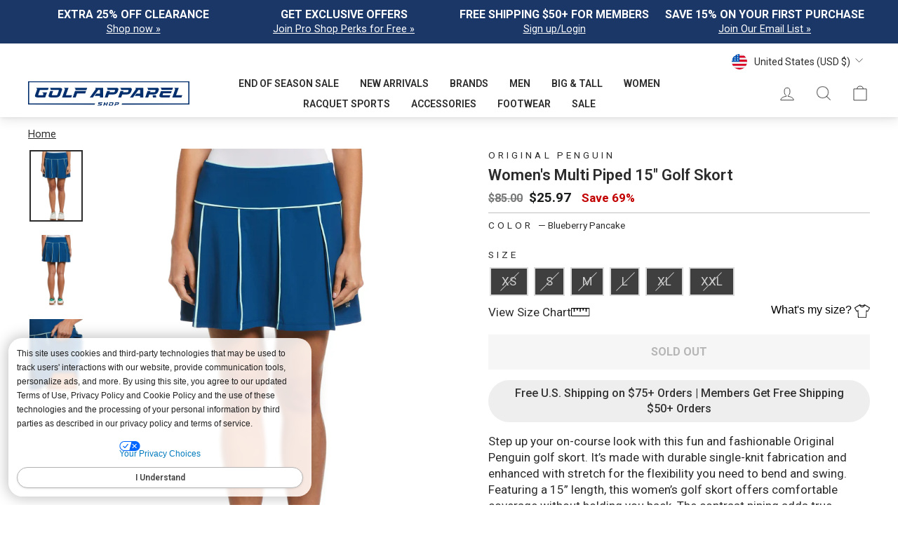

--- FILE ---
content_type: text/html; charset=utf-8
request_url: https://www.golfapparelshop.com/products/multi-piped-15-golf-skort-blue-ogkbfc30su-486
body_size: 102817
content:
<!doctype html>
<html class="no-js" lang="en" dir="ltr">
<head>

  <meta charset="utf-8">
  <meta http-equiv="X-UA-Compatible" content="IE=edge,chrome=1">
  <meta name="viewport" content="width=device-width,initial-scale=1">
  <meta name="theme-color" content="#1a3768">
  <meta name="robots" content="max-image-preview:large">

  <link rel="canonical" href="https://www.golfapparelshop.com/products/multi-piped-15-golf-skort-blue-ogkbfc30su-486">
  <link rel="preconnect" href="https://cdn.shopify.com" crossorigin>
  <link rel="preconnect" href="https://fonts.shopifycdn.com" crossorigin>
  <link rel="preconnect" href="services.mybcapps.com" crossorigin>

  
<link rel="shortcut icon" href="//www.golfapparelshop.com/cdn/shop/files/G_Favicon_32x32.png?v=1738612135" type="image/png" /><title>Women&#39;s Multi Piped 15&quot; Golf Skort
&ndash; Golf Apparel Shop
</title>
<meta name="description" content="Step up your on-course look with this fun and fashionable Original Penguin golf skort. It’s made with durable single-knit fabrication and enhanced with stretch for the flexibility you need to bend and swing. Featuring a 15” length, this women’s golf skort offers comfortable coverage without holding you back. The contra"><meta property="og:site_name" content="Golf Apparel Shop">
  <meta property="og:url" content="https://www.golfapparelshop.com/products/multi-piped-15-golf-skort-blue-ogkbfc30su-486">
  <meta property="og:title" content="Women&#39;s Multi Piped 15&quot; Golf Skort">
  <meta property="og:type" content="product">
  <meta property="og:description" content="Step up your on-course look with this fun and fashionable Original Penguin golf skort. It’s made with durable single-knit fabrication and enhanced with stretch for the flexibility you need to bend and swing. Featuring a 15” length, this women’s golf skort offers comfortable coverage without holding you back. The contra"><meta property="og:image" content="http://www.golfapparelshop.com/cdn/shop/products/Womens-Multi-Piped-15-Golf-Skort-Blueberry-Pancake-Original-Penguin.jpg?v=1765413358">
    <meta property="og:image:secure_url" content="https://www.golfapparelshop.com/cdn/shop/products/Womens-Multi-Piped-15-Golf-Skort-Blueberry-Pancake-Original-Penguin.jpg?v=1765413358">
    <meta property="og:image:width" content="3300">
    <meta property="og:image:height" content="4400"><meta name="twitter:site" content="@">
  <meta name="twitter:card" content="summary_large_image">
  <meta name="twitter:title" content="Women's Multi Piped 15" Golf Skort">
  <meta name="twitter:description" content="Step up your on-course look with this fun and fashionable Original Penguin golf skort. It’s made with durable single-knit fabrication and enhanced with stretch for the flexibility you need to bend and swing. Featuring a 15” length, this women’s golf skort offers comfortable coverage without holding you back. The contra">
<style data-shopify>@font-face {
  font-family: Roboto;
  font-weight: 700;
  font-style: normal;
  font-display: swap;
  src: url("//www.golfapparelshop.com/cdn/fonts/roboto/roboto_n7.f38007a10afbbde8976c4056bfe890710d51dec2.woff2") format("woff2"),
       url("//www.golfapparelshop.com/cdn/fonts/roboto/roboto_n7.94bfdd3e80c7be00e128703d245c207769d763f9.woff") format("woff");
}

  @font-face {
  font-family: Roboto;
  font-weight: 400;
  font-style: normal;
  font-display: swap;
  src: url("//www.golfapparelshop.com/cdn/fonts/roboto/roboto_n4.2019d890f07b1852f56ce63ba45b2db45d852cba.woff2") format("woff2"),
       url("//www.golfapparelshop.com/cdn/fonts/roboto/roboto_n4.238690e0007583582327135619c5f7971652fa9d.woff") format("woff");
}


  @font-face {
  font-family: Roboto;
  font-weight: 600;
  font-style: normal;
  font-display: swap;
  src: url("//www.golfapparelshop.com/cdn/fonts/roboto/roboto_n6.3d305d5382545b48404c304160aadee38c90ef9d.woff2") format("woff2"),
       url("//www.golfapparelshop.com/cdn/fonts/roboto/roboto_n6.bb37be020157f87e181e5489d5e9137ad60c47a2.woff") format("woff");
}

  @font-face {
  font-family: Roboto;
  font-weight: 400;
  font-style: italic;
  font-display: swap;
  src: url("//www.golfapparelshop.com/cdn/fonts/roboto/roboto_i4.57ce898ccda22ee84f49e6b57ae302250655e2d4.woff2") format("woff2"),
       url("//www.golfapparelshop.com/cdn/fonts/roboto/roboto_i4.b21f3bd061cbcb83b824ae8c7671a82587b264bf.woff") format("woff");
}

  @font-face {
  font-family: Roboto;
  font-weight: 600;
  font-style: italic;
  font-display: swap;
  src: url("//www.golfapparelshop.com/cdn/fonts/roboto/roboto_i6.ebd6b6733fb2b030d60cbf61316511a7ffd82fb3.woff2") format("woff2"),
       url("//www.golfapparelshop.com/cdn/fonts/roboto/roboto_i6.1363905a6d5249605bc5e0f859663ffe95ac3bed.woff") format("woff");
}

</style><link href="//www.golfapparelshop.com/cdn/shop/t/467/assets/theme.css?v=25376680774881633491768859528" rel="stylesheet" type="text/css" media="all" />
  <link href="//www.golfapparelshop.com/cdn/shop/t/467/assets/theme-custom.css?v=5285463632294174591768860767" rel="stylesheet" type="text/css" media="all" /> 
  <link href="//www.golfapparelshop.com/cdn/shop/t/467/assets/pei-color-names.css?v=46371155546696000191768508768" rel="stylesheet" type="text/css" media="all" />
<style data-shopify>:root {
    --typeHeaderPrimary: Roboto;
    --typeHeaderFallback: sans-serif;
    --typeHeaderSize: 22px;
    --typeHeaderWeight: 700;
    --typeHeaderLineHeight: 1;
    --typeHeaderSpacing: 0.0em;

    --typeBasePrimary:Roboto;
    --typeBaseFallback:sans-serif;
    --typeBaseSize: 17px;
    --typeBaseWeight: 400;
    --typeBaseSpacing: 0.0em;
    --typeBaseLineHeight: 1.4;
    --typeBaselineHeightMinus01: 1.3;

    --typeCollectionTitle: 26px;

    --iconWeight: 2px;
    --iconLinecaps: miter;

    
    
    
        --buttonRadius: 0;
    

    --colorGridOverlayOpacity: 0.1;
    --colorAnnouncement: #1a3768;
    --colorAnnouncementText: #ffffff;

    --colorBody: #ffffff;
    --colorBodyAlpha05: rgba(255, 255, 255, 0.05);
    --colorBodyDim: #f2f2f2;
    --colorBodyLightDim: #fafafa;
    --colorBodyMediumDim: #f5f5f5;


    --colorBorder: #c0c0c0;

    --colorBtnPrimary: #1a3768;
    --colorBtnPrimaryLight: #244d91;
    --colorBtnPrimaryDim: #152c54;
    --colorBtnPrimaryText: #ffffff;

    --colorCartDot: #1a3768;

    --colorDrawers: #ffffff;
    --colorDrawersDim: #f2f2f2;
    --colorDrawerBorder: #c0c0c0;
    --colorDrawerText: #2c2c2c;
    --colorDrawerTextDark: #060606;
    --colorDrawerButton: #1a3768;
    --colorDrawerButtonText: #ffffff;

    --colorFooter: #1a3768;
    --colorFooterText: #2c2c2c;
    --colorFooterTextAlpha01: #2c2c2c;

    --colorGridOverlay: #2c2c2c;
    --colorGridOverlayOpacity: 0.1;

    --colorHeaderTextAlpha01: rgba(44, 44, 44, 0.1);

    --colorHeroText: #ffffff;

    --colorSmallImageBg: #ffffff;
    --colorLargeImageBg: #0f0f0f;

    --colorImageOverlay: #000000;
    --colorImageOverlayOpacity: 0.1;
    --colorImageOverlayTextShadow: 0.2;

    --colorLink: #2c2c2c;

    --colorModalBg: rgba(230, 230, 230, 0.6);

    --colorNav: #ffffff;
    --colorNavText: #2c2c2c;

    --colorPrice: #1c1d1d;

    --colorSaleTag: #1c1d1d;
    --colorSaleTagText: #ffffff;

    --colorTextBody: #2c2c2c;
    --colorTextBodyAlpha015: rgba(44, 44, 44, 0.15);
    --colorTextBodyAlpha005: rgba(44, 44, 44, 0.05);
    --colorTextBodyAlpha008: rgba(44, 44, 44, 0.08);
    --colorTextSavings: #c20000;

    --urlIcoSelect: url(//www.golfapparelshop.com/cdn/shop/t/467/assets/ico-select.svg);
    --urlIcoSelectFooter: url(//www.golfapparelshop.com/cdn/shop/t/467/assets/ico-select-footer.svg);
    --urlIcoSelectWhite: url(//www.golfapparelshop.com/cdn/shop/t/467/assets/ico-select-white.svg);

    --grid-gutter: 17px;
    --drawer-gutter: 20px;

    --sizeChartMargin: 25px 0;
    --sizeChartIconMargin: 5px;

    --newsletterReminderPadding: 40px;

    /*Shop Pay Installments*/
    --color-body-text: #2c2c2c;
    --color-body: #ffffff;
    --color-bg: #ffffff;
    }

    .placeholder-content {
    background-image: linear-gradient(100deg, #ffffff 40%, #f7f7f7 63%, #ffffff 79%);
    }</style><link rel="stylesheet" href="//www.golfapparelshop.com/cdn/shop/t/467/assets/country-flags.css">
                      
    <!--Canonical-->
    <link rel="canonical" href="https://www.golfapparelshop.com/products/multi-piped-15-golf-skort-blue-ogkbfc30su-486"/>
  
  
  
  
  <script>
    document.documentElement.className = document.documentElement.className.replace('no-js', 'js');

    window.theme = window.theme || {};
    theme.routes = {
      home: "/",
      cart: "/cart.js",
      cartPage: "/cart",
      cartAdd: "/cart/add.js",
      cartChange: "/cart/change.js",
      search: "/search",
      predictiveSearch: "/search/suggest"
    };
    theme.strings = {
      soldOut: "Sold Out",
      unavailable: "Unavailable",
      inStockLabel: "In stock, ready to ship",
      oneStockLabel: "Low stock - [count] item left",
      otherStockLabel: "Low stock - [count] items left",
      willNotShipUntil: "Ready to ship [date]",
      willBeInStockAfter: "Back in stock [date]",
      waitingForStock: "Backordered, shipping soon",
      savePrice: "Save [saved_amount]",
      cartEmpty: "Your cart is currently empty.",
      cartTermsConfirmation: "You must agree with the terms and conditions of sales to check out",
      searchCollections: "Collections",
      searchPages: "Pages",
      searchArticles: "Articles",
      productFrom: "from ",
      maxQuantity: "You can only have [quantity] of [title] in your cart."
    };
    theme.settings = {
      cartType: "drawer",
      isCustomerTemplate: false,
      moneyFormat: "${{amount}}",
      saveType: "percent",
      productImageSize: "square",
      productImageCover: false,
      predictiveSearch: false,
      predictiveSearchType: null,
      predictiveSearchVendor: false,
      predictiveSearchPrice: false,
      quickView: false,
      themeName: 'Impulse',
      themeVersion: "8.0.0"
    };
  </script>

  
  <style>
    body[ge-active='true'] .globale-hide{display:none!important;}
  </style>
  <style>
    body[ge-active='true'] .pdp-fs{display:none!important;}
  </style>

  
<link rel="stylesheet" type="text/css" href="https://crossborder-integration.global-e.com/resources/css/60000257/US"/>
<script>
    GLBE_PARAMS = {
        appUrl: "https://crossborder-integration.global-e.com/",
        pixelUrl: "https://utils.global-e.com",
        pixelEnabled: true,
        geAppUrl: "https://web.global-e.com/",
        env: "Production",
        geCDNUrl: "https://web.global-e.com/",
        apiUrl: "https://api.global-e.com/",
        emi: "daerua",
        mid: "60000257",
        hiddenElements: ".ge-hide,.afterpay-paragraph,form[action='https://payments.amazon.com/checkout/signin']",
        countryCode: "US",
        countryName: "United States",
        currencyCode: "USD",
        currencyName: "United States Dollar",
        locale: "en",
        operatedCountries: ["AD","AE","AG","AI","AL","AM","AO","AR","AT","AU","AW","AZ","BA","BB","BD","BE","BF","BG","BH","BI","BJ","BL","BM","BN","BO","BR","BS","BT","BW","BZ","CA","CG","CH","CI","CK","CL","CM","CN","CO","CR","CV","CW","CY","CZ","DE","DJ","DK","DM","DZ","EC","EE","EG","ES","ET","FI","FJ","FK","FO","FR","GA","GB","GD","GE","GF","GG","GH","GI","GL","GM","GN","GP","GQ","GR","GT","GW","GY","HK","HN","HR","HT","HU","ID","IE","IL","IN","IS","IT","JE","JM","JO","JP","KE","KG","KH","KI","KM","KN","KR","KW","KY","KZ","LA","LB","LC","LI","LK","LR","LS","LT","LU","LV","MA","MC","MD","ME","MG","MK","MN","MO","MQ","MR","MS","MT","MU","MV","MW","MX","MY","MZ","NA","NC","NG","NI","NL","NO","NP","NR","NU","NZ","OM","PA","PE","PF","PG","PH","PK","PL","PT","PY","QA","RE","RO","RS","RW","SA","SB","SC","SE","SG","SH","SI","SK","SL","SM","SR","ST","SV","SX","SZ","TC","TD","TG","TH","TL","TN","TO","TR","TT","TV","TW","TZ","UG","UY","UZ","VA","VC","VE","VG","VN","VU","WS","YT","ZA","ZM","ZW"],
        allowedCountries: [{ code: 'AL', name: 'Albania' }, { code: 'DZ', name: 'Algeria' }, { code: 'AD', name: 'Andorra' }, { code: 'AO', name: 'Angola' }, { code: 'AI', name: 'Anguilla' }, { code: 'AG', name: 'Antigua &amp; Barbuda' }, { code: 'AR', name: 'Argentina' }, { code: 'AM', name: 'Armenia' }, { code: 'AW', name: 'Aruba' }, { code: 'AU', name: 'Australia' }, { code: 'AT', name: 'Austria' }, { code: 'AZ', name: 'Azerbaijan' }, { code: 'BS', name: 'Bahamas' }, { code: 'BH', name: 'Bahrain' }, { code: 'BD', name: 'Bangladesh' }, { code: 'BB', name: 'Barbados' }, { code: 'BE', name: 'Belgium' }, { code: 'BZ', name: 'Belize' }, { code: 'BJ', name: 'Benin' }, { code: 'BM', name: 'Bermuda' }, { code: 'BT', name: 'Bhutan' }, { code: 'BO', name: 'Bolivia' }, { code: 'BA', name: 'Bosnia &amp; Herzegovina' }, { code: 'BW', name: 'Botswana' }, { code: 'BR', name: 'Brazil' }, { code: 'BN', name: 'Brunei' }, { code: 'BG', name: 'Bulgaria' }, { code: 'BI', name: 'Burundi' }, { code: 'KH', name: 'Cambodia' }, { code: 'CM', name: 'Cameroon' }, { code: 'CA', name: 'Canada' }, { code: 'CV', name: 'Cape Verde' }, { code: 'KY', name: 'Cayman Islands' }, { code: 'TD', name: 'Chad' }, { code: 'CL', name: 'Chile' }, { code: 'CN', name: 'China' }, { code: 'CO', name: 'Colombia' }, { code: 'KM', name: 'Comoros' }, { code: 'CG', name: 'Congo - Brazzaville' }, { code: 'CK', name: 'Cook Islands' }, { code: 'CR', name: 'Costa Rica' }, { code: 'CI', name: 'Côte d’Ivoire' }, { code: 'HR', name: 'Croatia' }, { code: 'CW', name: 'Curaçao' }, { code: 'CY', name: 'Cyprus' }, { code: 'CZ', name: 'Czechia' }, { code: 'DK', name: 'Denmark' }, { code: 'DJ', name: 'Djibouti' }, { code: 'DM', name: 'Dominica' }, { code: 'DO', name: 'Dominican Republic' }, { code: 'EC', name: 'Ecuador' }, { code: 'EG', name: 'Egypt' }, { code: 'SV', name: 'El Salvador' }, { code: 'GQ', name: 'Equatorial Guinea' }, { code: 'EE', name: 'Estonia' }, { code: 'SZ', name: 'Eswatini' }, { code: 'ET', name: 'Ethiopia' }, { code: 'FK', name: 'Falkland Islands' }, { code: 'FO', name: 'Faroe Islands' }, { code: 'FJ', name: 'Fiji' }, { code: 'FI', name: 'Finland' }, { code: 'FR', name: 'France' }, { code: 'GF', name: 'French Guiana' }, { code: 'PF', name: 'French Polynesia' }, { code: 'GA', name: 'Gabon' }, { code: 'GM', name: 'Gambia' }, { code: 'GE', name: 'Georgia' }, { code: 'DE', name: 'Germany' }, { code: 'GH', name: 'Ghana' }, { code: 'GI', name: 'Gibraltar' }, { code: 'GR', name: 'Greece' }, { code: 'GL', name: 'Greenland' }, { code: 'GD', name: 'Grenada' }, { code: 'GP', name: 'Guadeloupe' }, { code: 'GT', name: 'Guatemala' }, { code: 'GG', name: 'Guernsey' }, { code: 'GN', name: 'Guinea' }, { code: 'GW', name: 'Guinea-Bissau' }, { code: 'GY', name: 'Guyana' }, { code: 'HN', name: 'Honduras' }, { code: 'HK', name: 'Hong Kong SAR' }, { code: 'HU', name: 'Hungary' }, { code: 'IS', name: 'Iceland' }, { code: 'IN', name: 'India' }, { code: 'ID', name: 'Indonesia' }, { code: 'IE', name: 'Ireland' }, { code: 'IM', name: 'Isle of Man' }, { code: 'IL', name: 'Israel' }, { code: 'IT', name: 'Italy' }, { code: 'JM', name: 'Jamaica' }, { code: 'JP', name: 'Japan' }, { code: 'JE', name: 'Jersey' }, { code: 'JO', name: 'Jordan' }, { code: 'KZ', name: 'Kazakhstan' }, { code: 'KE', name: 'Kenya' }, { code: 'KI', name: 'Kiribati' }, { code: 'KW', name: 'Kuwait' }, { code: 'KG', name: 'Kyrgyzstan' }, { code: 'LA', name: 'Laos' }, { code: 'LV', name: 'Latvia' }, { code: 'LS', name: 'Lesotho' }, { code: 'LR', name: 'Liberia' }, { code: 'LI', name: 'Liechtenstein' }, { code: 'LT', name: 'Lithuania' }, { code: 'LU', name: 'Luxembourg' }, { code: 'MO', name: 'Macao SAR' }, { code: 'MG', name: 'Madagascar' }, { code: 'MW', name: 'Malawi' }, { code: 'MY', name: 'Malaysia' }, { code: 'MV', name: 'Maldives' }, { code: 'MT', name: 'Malta' }, { code: 'MQ', name: 'Martinique' }, { code: 'MR', name: 'Mauritania' }, { code: 'MU', name: 'Mauritius' }, { code: 'YT', name: 'Mayotte' }, { code: 'MX', name: 'Mexico' }, { code: 'MD', name: 'Moldova' }, { code: 'MC', name: 'Monaco' }, { code: 'MN', name: 'Mongolia' }, { code: 'ME', name: 'Montenegro' }, { code: 'MS', name: 'Montserrat' }, { code: 'MA', name: 'Morocco' }, { code: 'MZ', name: 'Mozambique' }, { code: 'NA', name: 'Namibia' }, { code: 'NR', name: 'Nauru' }, { code: 'NP', name: 'Nepal' }, { code: 'NL', name: 'Netherlands' }, { code: 'NC', name: 'New Caledonia' }, { code: 'NZ', name: 'New Zealand' }, { code: 'NI', name: 'Nicaragua' }, { code: 'NG', name: 'Nigeria' }, { code: 'NU', name: 'Niue' }, { code: 'MK', name: 'North Macedonia' }, { code: 'NO', name: 'Norway' }, { code: 'OM', name: 'Oman' }, { code: 'PK', name: 'Pakistan' }, { code: 'PA', name: 'Panama' }, { code: 'PG', name: 'Papua New Guinea' }, { code: 'PY', name: 'Paraguay' }, { code: 'PE', name: 'Peru' }, { code: 'PH', name: 'Philippines' }, { code: 'PL', name: 'Poland' }, { code: 'PT', name: 'Portugal' }, { code: 'QA', name: 'Qatar' }, { code: 'RE', name: 'Réunion' }, { code: 'RO', name: 'Romania' }, { code: 'RW', name: 'Rwanda' }, { code: 'WS', name: 'Samoa' }, { code: 'SM', name: 'San Marino' }, { code: 'ST', name: 'São Tomé &amp; Príncipe' }, { code: 'SA', name: 'Saudi Arabia' }, { code: 'SN', name: 'Senegal' }, { code: 'RS', name: 'Serbia' }, { code: 'SC', name: 'Seychelles' }, { code: 'SL', name: 'Sierra Leone' }, { code: 'SG', name: 'Singapore' }, { code: 'SX', name: 'Sint Maarten' }, { code: 'SK', name: 'Slovakia' }, { code: 'SI', name: 'Slovenia' }, { code: 'SB', name: 'Solomon Islands' }, { code: 'ZA', name: 'South Africa' }, { code: 'KR', name: 'South Korea' }, { code: 'ES', name: 'Spain' }, { code: 'LK', name: 'Sri Lanka' }, { code: 'BL', name: 'St. Barthélemy' }, { code: 'SH', name: 'St. Helena' }, { code: 'KN', name: 'St. Kitts &amp; Nevis' }, { code: 'LC', name: 'St. Lucia' }, { code: 'MF', name: 'St. Martin' }, { code: 'VC', name: 'St. Vincent &amp; Grenadines' }, { code: 'SR', name: 'Suriname' }, { code: 'SE', name: 'Sweden' }, { code: 'CH', name: 'Switzerland' }, { code: 'TW', name: 'Taiwan' }, { code: 'TZ', name: 'Tanzania' }, { code: 'TH', name: 'Thailand' }, { code: 'TL', name: 'Timor-Leste' }, { code: 'TG', name: 'Togo' }, { code: 'TO', name: 'Tonga' }, { code: 'TT', name: 'Trinidad &amp; Tobago' }, { code: 'TN', name: 'Tunisia' }, { code: 'TM', name: 'Turkmenistan' }, { code: 'TC', name: 'Turks &amp; Caicos Islands' }, { code: 'TV', name: 'Tuvalu' }, { code: 'UG', name: 'Uganda' }, { code: 'AE', name: 'United Arab Emirates' }, { code: 'GB', name: 'United Kingdom' }, { code: 'US', name: 'United States' }, { code: 'UY', name: 'Uruguay' }, { code: 'UZ', name: 'Uzbekistan' }, { code: 'VU', name: 'Vanuatu' }, { code: 'VA', name: 'Vatican City' }, { code: 'VN', name: 'Vietnam' }, { code: 'WF', name: 'Wallis &amp; Futuna' }, { code: 'ZM', name: 'Zambia' }, ],
        c1Enabled:"False",
        siteId: "7ce243a1e1a2",
        isTokenEnabled: "true",
};
</script>

  <span class="ge-switcher-overlay ge-hidden"></span>
  <section class="ge-modal ge-hidden">
    <div class="geFlex">
      <button class="ge-btnClose">
        <img src="https://s3.global-e.com/merchantscontent/general/X.png" alt="close-button">
      </button>
    </div>
    <!--
    <div class="geLogoContainer"><img
    src=""
    alt=""
    title=""
    role="logo" /></div>
    -->
    <div class="geTitle">Country/region Switcher</div>
    <div class="geSubtitle">Now shipping worldwide!</div>
    <div class="geFormContainer"><form method="post" action="/localization" id="localization_form" accept-charset="UTF-8" class="localization-form" enctype="multipart/form-data"><input type="hidden" name="form_type" value="localization" /><input type="hidden" name="utf8" value="✓" /><input type="hidden" name="_method" value="put" /><input type="hidden" name="return_to" value="/products/multi-piped-15-golf-skort-blue-ogkbfc30su-486" /><label for="country_code" class="localization-label ge-countryLabel">Country/region
          <div class="localization-form__select">
            <select
              class="localization-selector geSelectedCountry"
              name="country_code"
              aria-labelledby="CountryLabel"><option value="AL">
                  Albania (ALL
                  L)
                </option><option value="DZ">
                  Algeria (DZD
                  د.ج)
                </option><option value="AD">
                  Andorra (EUR
                  €)
                </option><option value="AO">
                  Angola (AOA
                  Kz)
                </option><option value="AI">
                  Anguilla (XCD
                  $)
                </option><option value="AG">
                  Antigua &amp; Barbuda (XCD
                  $)
                </option><option value="AR">
                  Argentina (ARS
                  $)
                </option><option value="AM">
                  Armenia (AMD
                  դր.)
                </option><option value="AW">
                  Aruba (AWG
                  ƒ)
                </option><option value="AU">
                  Australia (AUD
                  $)
                </option><option value="AT">
                  Austria (EUR
                  €)
                </option><option value="AZ">
                  Azerbaijan (AZN
                  ₼)
                </option><option value="BS">
                  Bahamas (BSD
                  $)
                </option><option value="BH">
                  Bahrain (USD
                  $)
                </option><option value="BD">
                  Bangladesh (BDT
                  ৳)
                </option><option value="BB">
                  Barbados (BBD
                  $)
                </option><option value="BE">
                  Belgium (EUR
                  €)
                </option><option value="BZ">
                  Belize (BZD
                  $)
                </option><option value="BJ">
                  Benin (XOF
                  Fr)
                </option><option value="BM">
                  Bermuda (USD
                  $)
                </option><option value="BT">
                  Bhutan (USD
                  $)
                </option><option value="BO">
                  Bolivia (BOB
                  Bs.)
                </option><option value="BA">
                  Bosnia &amp; Herzegovina (BAM
                  КМ)
                </option><option value="BW">
                  Botswana (BWP
                  P)
                </option><option value="BR">
                  Brazil (BRL
                  R$)
                </option><option value="BN">
                  Brunei (BND
                  $)
                </option><option value="BG">
                  Bulgaria (EUR
                  €)
                </option><option value="BI">
                  Burundi (BIF
                  Fr)
                </option><option value="KH">
                  Cambodia (KHR
                  ៛)
                </option><option value="CM">
                  Cameroon (XAF
                  CFA)
                </option><option value="CA">
                  Canada (CAD
                  $)
                </option><option value="CV">
                  Cape Verde (CVE
                  $)
                </option><option value="KY">
                  Cayman Islands (KYD
                  $)
                </option><option value="TD">
                  Chad (XAF
                  CFA)
                </option><option value="CL">
                  Chile (CLP
                  $)
                </option><option value="CN">
                  China (CNY
                  ¥)
                </option><option value="CO">
                  Colombia (COP
                  $)
                </option><option value="KM">
                  Comoros (KMF
                  Fr)
                </option><option value="CG">
                  Congo - Brazzaville (XAF
                  CFA)
                </option><option value="CK">
                  Cook Islands (NZD
                  $)
                </option><option value="CR">
                  Costa Rica (CRC
                  ₡)
                </option><option value="CI">
                  Côte d’Ivoire (XOF
                  Fr)
                </option><option value="HR">
                  Croatia (EUR
                  €)
                </option><option value="CW">
                  Curaçao (USD
                  $)
                </option><option value="CY">
                  Cyprus (EUR
                  €)
                </option><option value="CZ">
                  Czechia (CZK
                  Kč)
                </option><option value="DK">
                  Denmark (DKK
                  kr.)
                </option><option value="DJ">
                  Djibouti (DJF
                  Fdj)
                </option><option value="DM">
                  Dominica (XCD
                  $)
                </option><option value="DO">
                  Dominican Republic (DOP
                  $)
                </option><option value="EC">
                  Ecuador (USD
                  $)
                </option><option value="EG">
                  Egypt (EGP
                  ج.م)
                </option><option value="SV">
                  El Salvador (USD
                  $)
                </option><option value="GQ">
                  Equatorial Guinea (XAF
                  CFA)
                </option><option value="EE">
                  Estonia (EUR
                  €)
                </option><option value="SZ">
                  Eswatini (SZL
                  E)
                </option><option value="ET">
                  Ethiopia (ETB
                  Br)
                </option><option value="FK">
                  Falkland Islands (FKP
                  £)
                </option><option value="FO">
                  Faroe Islands (DKK
                  kr.)
                </option><option value="FJ">
                  Fiji (FJD
                  $)
                </option><option value="FI">
                  Finland (EUR
                  €)
                </option><option value="FR">
                  France (EUR
                  €)
                </option><option value="GF">
                  French Guiana (EUR
                  €)
                </option><option value="PF">
                  French Polynesia (XPF
                  Fr)
                </option><option value="GA">
                  Gabon (USD
                  $)
                </option><option value="GM">
                  Gambia (GMD
                  D)
                </option><option value="GE">
                  Georgia (GEL
                  ₾)
                </option><option value="DE">
                  Germany (EUR
                  €)
                </option><option value="GH">
                  Ghana (USD
                  $)
                </option><option value="GI">
                  Gibraltar (GBP
                  £)
                </option><option value="GR">
                  Greece (EUR
                  €)
                </option><option value="GL">
                  Greenland (DKK
                  kr.)
                </option><option value="GD">
                  Grenada (XCD
                  $)
                </option><option value="GP">
                  Guadeloupe (EUR
                  €)
                </option><option value="GT">
                  Guatemala (GTQ
                  Q)
                </option><option value="GG">
                  Guernsey (GBP
                  £)
                </option><option value="GN">
                  Guinea (GNF
                  Fr)
                </option><option value="GW">
                  Guinea-Bissau (XOF
                  Fr)
                </option><option value="GY">
                  Guyana (GYD
                  $)
                </option><option value="HN">
                  Honduras (HNL
                  L)
                </option><option value="HK">
                  Hong Kong SAR (HKD
                  $)
                </option><option value="HU">
                  Hungary (HUF
                  Ft)
                </option><option value="IS">
                  Iceland (ISK
                  kr)
                </option><option value="IN">
                  India (INR
                  ₹)
                </option><option value="ID">
                  Indonesia (IDR
                  Rp)
                </option><option value="IE">
                  Ireland (EUR
                  €)
                </option><option value="IM">
                  Isle of Man (GBP
                  £)
                </option><option value="IL">
                  Israel (ILS
                  ₪)
                </option><option value="IT">
                  Italy (EUR
                  €)
                </option><option value="JM">
                  Jamaica (JMD
                  $)
                </option><option value="JP">
                  Japan (JPY
                  ¥)
                </option><option value="JE">
                  Jersey (GBP
                  £)
                </option><option value="JO">
                  Jordan (USD
                  $)
                </option><option value="KZ">
                  Kazakhstan (KZT
                  ₸)
                </option><option value="KE">
                  Kenya (KES
                  KSh)
                </option><option value="KI">
                  Kiribati (USD
                  $)
                </option><option value="KW">
                  Kuwait (USD
                  $)
                </option><option value="KG">
                  Kyrgyzstan (KGS
                  som)
                </option><option value="LA">
                  Laos (LAK
                  ₭)
                </option><option value="LV">
                  Latvia (EUR
                  €)
                </option><option value="LS">
                  Lesotho (LSL
                  L)
                </option><option value="LR">
                  Liberia (LRD
                  $)
                </option><option value="LI">
                  Liechtenstein (CHF
                  CHF)
                </option><option value="LT">
                  Lithuania (EUR
                  €)
                </option><option value="LU">
                  Luxembourg (EUR
                  €)
                </option><option value="MO">
                  Macao SAR (MOP
                  P)
                </option><option value="MG">
                  Madagascar (USD
                  $)
                </option><option value="MW">
                  Malawi (MWK
                  MK)
                </option><option value="MY">
                  Malaysia (MYR
                  RM)
                </option><option value="MV">
                  Maldives (MVR
                  MVR)
                </option><option value="MT">
                  Malta (EUR
                  €)
                </option><option value="MQ">
                  Martinique (EUR
                  €)
                </option><option value="MR">
                  Mauritania (USD
                  $)
                </option><option value="MU">
                  Mauritius (MUR
                  ₨)
                </option><option value="YT">
                  Mayotte (EUR
                  €)
                </option><option value="MX">
                  Mexico (MXN
                  $)
                </option><option value="MD">
                  Moldova (MDL
                  L)
                </option><option value="MC">
                  Monaco (EUR
                  €)
                </option><option value="MN">
                  Mongolia (MNT
                  ₮)
                </option><option value="ME">
                  Montenegro (EUR
                  €)
                </option><option value="MS">
                  Montserrat (XCD
                  $)
                </option><option value="MA">
                  Morocco (MAD
                  د.م.)
                </option><option value="MZ">
                  Mozambique (MZN
                  MTn)
                </option><option value="NA">
                  Namibia (NAD
                  $)
                </option><option value="NR">
                  Nauru (AUD
                  $)
                </option><option value="NP">
                  Nepal (NPR
                  Rs.)
                </option><option value="NL">
                  Netherlands (EUR
                  €)
                </option><option value="NC">
                  New Caledonia (XPF
                  Fr)
                </option><option value="NZ">
                  New Zealand (NZD
                  $)
                </option><option value="NI">
                  Nicaragua (NIO
                  C$)
                </option><option value="NG">
                  Nigeria (NGN
                  ₦)
                </option><option value="NU">
                  Niue (NZD
                  $)
                </option><option value="MK">
                  North Macedonia (MKD
                  ден)
                </option><option value="NO">
                  Norway (NOK
                  kr)
                </option><option value="OM">
                  Oman (USD
                  $)
                </option><option value="PK">
                  Pakistan (PKR
                  ₨)
                </option><option value="PA">
                  Panama (USD
                  $)
                </option><option value="PG">
                  Papua New Guinea (PGK
                  K)
                </option><option value="PY">
                  Paraguay (PYG
                  ₲)
                </option><option value="PE">
                  Peru (PEN
                  S/)
                </option><option value="PH">
                  Philippines (PHP
                  ₱)
                </option><option value="PL">
                  Poland (PLN
                  zł)
                </option><option value="PT">
                  Portugal (EUR
                  €)
                </option><option value="QA">
                  Qatar (QAR
                  ر.ق)
                </option><option value="RE">
                  Réunion (EUR
                  €)
                </option><option value="RO">
                  Romania (RON
                  Lei)
                </option><option value="RW">
                  Rwanda (RWF
                  FRw)
                </option><option value="WS">
                  Samoa (WST
                  T)
                </option><option value="SM">
                  San Marino (EUR
                  €)
                </option><option value="ST">
                  São Tomé &amp; Príncipe (STD
                  Db)
                </option><option value="SA">
                  Saudi Arabia (SAR
                  ر.س)
                </option><option value="SN">
                  Senegal (XOF
                  Fr)
                </option><option value="RS">
                  Serbia (RSD
                  РСД)
                </option><option value="SC">
                  Seychelles (SCR
                  ₨)
                </option><option value="SL">
                  Sierra Leone (SLL
                  Le)
                </option><option value="SG">
                  Singapore (SGD
                  $)
                </option><option value="SX">
                  Sint Maarten (USD
                  $)
                </option><option value="SK">
                  Slovakia (EUR
                  €)
                </option><option value="SI">
                  Slovenia (EUR
                  €)
                </option><option value="SB">
                  Solomon Islands (SBD
                  $)
                </option><option value="ZA">
                  South Africa (ZAR
                  R)
                </option><option value="KR">
                  South Korea (KRW
                  ₩)
                </option><option value="ES">
                  Spain (EUR
                  €)
                </option><option value="LK">
                  Sri Lanka (LKR
                  ₨)
                </option><option value="BL">
                  St. Barthélemy (EUR
                  €)
                </option><option value="SH">
                  St. Helena (SHP
                  £)
                </option><option value="KN">
                  St. Kitts &amp; Nevis (XCD
                  $)
                </option><option value="LC">
                  St. Lucia (XCD
                  $)
                </option><option value="MF">
                  St. Martin (EUR
                  €)
                </option><option value="VC">
                  St. Vincent &amp; Grenadines (XCD
                  $)
                </option><option value="SR">
                  Suriname (SRD
                  $)
                </option><option value="SE">
                  Sweden (SEK
                  kr)
                </option><option value="CH">
                  Switzerland (CHF
                  CHF)
                </option><option value="TW">
                  Taiwan (TWD
                  $)
                </option><option value="TZ">
                  Tanzania (TZS
                  Sh)
                </option><option value="TH">
                  Thailand (THB
                  ฿)
                </option><option value="TL">
                  Timor-Leste (USD
                  $)
                </option><option value="TG">
                  Togo (XOF
                  Fr)
                </option><option value="TO">
                  Tonga (TOP
                  T$)
                </option><option value="TT">
                  Trinidad &amp; Tobago (TTD
                  $)
                </option><option value="TN">
                  Tunisia (USD
                  $)
                </option><option value="TM">
                  Turkmenistan (USD
                  $)
                </option><option value="TC">
                  Turks &amp; Caicos Islands (USD
                  $)
                </option><option value="TV">
                  Tuvalu (AUD
                  $)
                </option><option value="UG">
                  Uganda (UGX
                  USh)
                </option><option value="AE">
                  United Arab Emirates (AED
                  د.إ)
                </option><option value="GB">
                  United Kingdom (GBP
                  £)
                </option><option value="US">
                  United States (USD
                  $)
                </option><option value="UY">
                  Uruguay (UYU
                  $U)
                </option><option value="UZ">
                  Uzbekistan (UZS
                  so'm)
                </option><option value="VU">
                  Vanuatu (VUV
                  Vt)
                </option><option value="VA">
                  Vatican City (EUR
                  €)
                </option><option value="VN">
                  Vietnam (VND
                  ₫)
                </option><option value="WF">
                  Wallis &amp; Futuna (XPF
                  Fr)
                </option><option value="ZM">
                  Zambia (ZMW
                  K)
                </option>
            </select>
            <svg
              aria-hidden="true"
              focusable="false"
              class="icon icon-caret"
              viewBox="0 0 10 6">
              <path
                fill-rule="evenodd"
                clip-rule="evenodd"
                d="M9.354.646a.5.5 0 00-.708 0L5 4.293 1.354.646a.5.5 0 00-.708.708l4 4a.5.5 0 00.708 0l4-4a.5.5 0 000-.708z"
                fill="currentColor">
            </svg>
          </div>
        </label>
        <button class="localization-btn localization-button--submit">Update country/region</button></form><button class="ge-btnCancel">Cancel</button>
    </div>
  </section>
  <style>
    /* PLEASE DON'T REMOVE THE STYLES BELOW  */
    .ge-hidden {
      display: none;
    }

    .ge-switcher-overlay {
      position: fixed;
      top: 0;
      bottom: 0;
      left: 0;
      right: 0;
      width: 100%;
      height: 100%;
      background: rgba(0, 0, 0, 0.5);
      backdrop-filter: blur(3px);
      z-index: 233333;
    }

    .ge-modal {
      flex-direction: column;
      justify-content: center;
      gap: 0.4rem;
      width: clamp(90dvw, 4dvw, 450px);
      max-width: 450px;
      padding: 1.3rem;
      min-height: 250px;
      position: fixed;
      top: 50%;
      left: 50%;
      background-color: white;
      border: 1px solid #f7f7f7;
      border-radius: 15px;
      z-index: 122222222;
      transform: translate(-50%, -50%);
    }

    .geFlex {
      display: flex;
      align-items: center;
      justify-content: flex-end;
    }
    /****************************************************/

    #localization_form {
      width: 100% !important;
      margin: 0 !important;
      padding: 1rem 0 !important;
    }

    .ge-modal .geTitle {
      font-size: 20px;
      text-transform: uppercase;
      text-align: center;
      letter-spacing: 0.5px;
      font-weight: 700;
    }

    .localization-button--submit {
      cursor: pointer;
      border: none;
      font-weight: 400;
      display: inline-block;
      padding: 0.8rem 1.4rem;
      font-family: inherit;
      background-color: black;
      color: white;
      text-align: center;
      font-size: 14px;
      text-transform: uppercase;
    }

    button.ge-btn-open {
      position: relative;
      z-index: 99999999999999;
      font-weight: 400;
      background: transparent;
      color: black;
      height: fit-content;
      width: 36px;
      letter-spacing: 0.06rem;
      font-family: inherit;
      border: none;
      cursor: pointer !important;
    }

    button.ge-btn-open:hover {
      text-decoration: underline;
      text-underline-position: under;
    }

    button.ge-btnClose {
      transform: translate(5px, -5px);
      padding: 0.5rem 0.7rem;
      background: transparent;
      border: none;
      cursor: pointer;
    }

    a.ge-btnCancel {
      cursor: pointer;
      border: 1px solid #fdfdfd;
      font-weight: 400;
      display: inline-block;
      padding: 0.8rem 1.4rem;
      font-family: inherit;
      background-color: transparent;
      color: white;
      text-align: center;
      font-size: 14px;
      text-transform: uppercase;
      text-decoration: none;
    }

    a.ge-btnCancel:hover {
      background: white;
      color: black;
    }

    form.localization-form {
      width: 100%;
      display: flex;
      flex-direction: column;
      gap: 1rem;
    }

    label.ge-countryLabel {
      position: relative;
      width: 100%;
      margin: 0 auto;
      text-align: start;
      font-family: inherit;
      font-size: 0.8rem;
    }

    .localization-form__select {
      height: auto;
      width: 100%;
      display: flex;
      align-items: center;
      box-shadow: none;
      margin: 1rem 0;
      padding-left: 0;
      text-align: start;
      position: relative;
    }

    select.geSelectedCountry {
      width: 100%;
      height: 40px;
      padding: 0.3em 0.5em;
      position: relative;
      display: flex;
      align-items: center;
      justify-content: center;
      background: transparent;
      color: #000000;
      box-shadow: none;
      border: 1px solid #000;
      -webkit-appearance: none;
      -moz-appearance: none;
      appearance: none;
      cursor: pointer;
    }

    .geSelectedCountry option {
      color: #000000;
    }

    button.ge-btnClose img {
      width: 15px;
      height: 15px;
    }

    .localization-form__select .icon-caret {
      width: 0.6rem;
      height: 0.6rem;
      position: absolute;
      top: 53%;
      left: 95%;
      transform: translate(-50%, -50%);
    }
    .geLogoContainer {
      text-align: center;
      width: 100%;
    }
    .geLogoContainer img {
      max-width: 250px;
    }

    .geTitle {
      /* display: none; */
    }

    .geSubtitle {
      font-size: 1.2rem;
      text-align: center;
      margin-top: 1rem;
      padding: 0;
      text-transform: capitalize;
      font-family: inherit;
      letter-spacing: 0.6px;
      font-weight: bold;
    }
    
    .geFormContainer {
      display: flex;
      flex-flow: column nowrap;
    }

    .localization-btn {
      background: hsl(0, 0%, 27%);
      display: flex;
      justify-content: center;
      z-index: 10 !important;
    }
    
    .localization-btn:hover {
      background: hsla(0, 0%, 27%, .80);
    }

    .geFlag { 
      width: 24px;
    }

    .site-nav__icons:has(#ge-switcher) {
      display: flex;
      align-items: center;
    }
  </style>
  <script>
    // waiting for al of the element on the page to load
    document.addEventListener('DOMContentLoaded', () => {
      const geModal = document.querySelector('.ge-modal');
      const geOverlay = document.querySelector('.ge-switcher-overlay');
      const geOpenModalBtn = document.querySelectorAll('.ge-btn-open');
      const geCloseModalBtn = document.querySelector('.ge-btnClose');
      const geSubmitBtn = document.querySelector('.localization-button--submit');
      const geForm = document.querySelector('.localization-form');
      const geCountrySelector = document.querySelector('.geSelectedCountry');
      const geCancelBtn = document.querySelector('.ge-btnCancel');

// Help function to add click event, takes 2 argument the element we want to click on and the function to run
      const addClickEventListener = (elm, func) => {
        elm.addEventListener('click', func);
      };

// Help function - Sorting the dropdown options array alpahbetically
      const sortSelect = (selElem) => {
        var tmpAry = new Array();
        for (var i = 0; i < selElem.options.length; i++) {
          tmpAry[i] = new Array();
          tmpAry[i][0] = selElem.options[i].text;
          tmpAry[i][1] = selElem.options[i].value;
        }
        tmpAry.sort();
        while (selElem.options.length > 0) {
          selElem.options[0] = null;
        }
        for (var i = 0; i < tmpAry.length; i++) {
          var op = new Option(tmpAry[i][0], tmpAry[i][1]);
          selElem.options[i] = op;
        }
        return;
      };

// open modal function
      const geOpenModal = () => {
        sortSelect(geCountrySelector);
        try {
          let country = Shopify.country;
          for (let i = 0; i < geCountrySelector.options.length; i++) {
            if (geCountrySelector.options[i].value == country) {
              geCountrySelector.options[i].selected = true;
            }
          }
        } catch (e) {
          console.log(e.message);
        }

        geModal.classList.remove('ge-hidden');
        geOverlay.classList.remove('ge-hidden');
        geModal.style.display = 'flex';
        geOverlay.style.display = 'block';
      };

// close modal function
      const geCloseModal = () => {
        geModal.classList.add('ge-hidden');
        geOverlay.classList.add('ge-hidden');
        geModal.style.display = 'none';
        geOverlay.style.display = 'none';
      };

// Submitting the form handler function
      const onFormSubmit = (e) => {
        e.preventDefault();

/* UNCOMMENT THE BELOW CODE WHEN THERE ARE OTHER STORES TO REDIRECT INTO */

/*****************************************************************************/
// for example

/* let countriesStores = [
          {
            countryCode: "DE",
            href: "https://www.some-site-url.de" 
          },
        ];

        for (let i = 0; i < countriesStores.length; i++) {
          if (geCountrySelector.value === countriesStores[i].countryCode) {
            window.location.href = countriesStores[i].href;
            return;
          }
        }
      */

/*****************************************************************************/
        geForm
          ? geForm.submit()
          : null;
      };

// Close modal when the Esc key is pressed
      document.addEventListener('keydown', (e) => {
        if (e.key === 'Escape' && !modal.classList.contains('ge-hidden')) {
          geCloseModal();
        }
      });

// Adding eventListeners
      for (let geBtn of geOpenModalBtn) {
        addClickEventListener(geBtn, geOpenModal);
      }
      addClickEventListener(geCloseModalBtn, geCloseModal);
      addClickEventListener(geOverlay, geCloseModal);
      addClickEventListener(geCancelBtn, geCloseModal);
      addClickEventListener(geSubmitBtn, onFormSubmit);
    });
  </script>

  <script type="text/javascript">
    (function(c,l,a,r,i,t,y){
        c[a]=c[a]||function(){(c[a].q=c[a].q||[]).push(arguments)};
        t=l.createElement(r);t.async=1;t.src="https://www.clarity.ms/tag/"+i;
        y=l.getElementsByTagName(r)[0];y.parentNode.insertBefore(t,y);
    })(window, document, "clarity", "script", "k5zd2jy00t");
  </script>
  


  <script>window.performance && window.performance.mark && window.performance.mark('shopify.content_for_header.start');</script><meta id="shopify-digital-wallet" name="shopify-digital-wallet" content="/37792350347/digital_wallets/dialog">
<meta name="shopify-checkout-api-token" content="686991f010458136c8ddc3e043fd365a">
<meta id="in-context-paypal-metadata" data-shop-id="37792350347" data-venmo-supported="true" data-environment="production" data-locale="en_US" data-paypal-v4="true" data-currency="USD">
<link rel="alternate" type="application/json+oembed" href="https://www.golfapparelshop.com/products/multi-piped-15-golf-skort-blue-ogkbfc30su-486.oembed">
<script async="async" src="/checkouts/internal/preloads.js?locale=en-US"></script>
<link rel="preconnect" href="https://shop.app" crossorigin="anonymous">
<script async="async" src="https://shop.app/checkouts/internal/preloads.js?locale=en-US&shop_id=37792350347" crossorigin="anonymous"></script>
<script id="apple-pay-shop-capabilities" type="application/json">{"shopId":37792350347,"countryCode":"US","currencyCode":"USD","merchantCapabilities":["supports3DS"],"merchantId":"gid:\/\/shopify\/Shop\/37792350347","merchantName":"Golf Apparel Shop","requiredBillingContactFields":["postalAddress","email","phone"],"requiredShippingContactFields":["postalAddress","email","phone"],"shippingType":"shipping","supportedNetworks":["visa","masterCard","amex","discover","elo","jcb"],"total":{"type":"pending","label":"Golf Apparel Shop","amount":"1.00"},"shopifyPaymentsEnabled":true,"supportsSubscriptions":true}</script>
<script id="shopify-features" type="application/json">{"accessToken":"686991f010458136c8ddc3e043fd365a","betas":["rich-media-storefront-analytics"],"domain":"www.golfapparelshop.com","predictiveSearch":true,"shopId":37792350347,"locale":"en"}</script>
<script>var Shopify = Shopify || {};
Shopify.shop = "golfapparelshop.myshopify.com";
Shopify.locale = "en";
Shopify.currency = {"active":"USD","rate":"1.0"};
Shopify.country = "US";
Shopify.theme = {"name":"0115 | Outerwear","id":147373719691,"schema_name":"Impulse","schema_version":"8.0.0","theme_store_id":null,"role":"main"};
Shopify.theme.handle = "null";
Shopify.theme.style = {"id":null,"handle":null};
Shopify.cdnHost = "www.golfapparelshop.com/cdn";
Shopify.routes = Shopify.routes || {};
Shopify.routes.root = "/";</script>
<script type="module">!function(o){(o.Shopify=o.Shopify||{}).modules=!0}(window);</script>
<script>!function(o){function n(){var o=[];function n(){o.push(Array.prototype.slice.apply(arguments))}return n.q=o,n}var t=o.Shopify=o.Shopify||{};t.loadFeatures=n(),t.autoloadFeatures=n()}(window);</script>
<script>
  window.ShopifyPay = window.ShopifyPay || {};
  window.ShopifyPay.apiHost = "shop.app\/pay";
  window.ShopifyPay.redirectState = null;
</script>
<script id="shop-js-analytics" type="application/json">{"pageType":"product"}</script>
<script defer="defer" async type="module" src="//www.golfapparelshop.com/cdn/shopifycloud/shop-js/modules/v2/client.init-shop-cart-sync_BT-GjEfc.en.esm.js"></script>
<script defer="defer" async type="module" src="//www.golfapparelshop.com/cdn/shopifycloud/shop-js/modules/v2/chunk.common_D58fp_Oc.esm.js"></script>
<script defer="defer" async type="module" src="//www.golfapparelshop.com/cdn/shopifycloud/shop-js/modules/v2/chunk.modal_xMitdFEc.esm.js"></script>
<script type="module">
  await import("//www.golfapparelshop.com/cdn/shopifycloud/shop-js/modules/v2/client.init-shop-cart-sync_BT-GjEfc.en.esm.js");
await import("//www.golfapparelshop.com/cdn/shopifycloud/shop-js/modules/v2/chunk.common_D58fp_Oc.esm.js");
await import("//www.golfapparelshop.com/cdn/shopifycloud/shop-js/modules/v2/chunk.modal_xMitdFEc.esm.js");

  window.Shopify.SignInWithShop?.initShopCartSync?.({"fedCMEnabled":true,"windoidEnabled":true});

</script>
<script defer="defer" async type="module" src="//www.golfapparelshop.com/cdn/shopifycloud/shop-js/modules/v2/client.payment-terms_Ci9AEqFq.en.esm.js"></script>
<script defer="defer" async type="module" src="//www.golfapparelshop.com/cdn/shopifycloud/shop-js/modules/v2/chunk.common_D58fp_Oc.esm.js"></script>
<script defer="defer" async type="module" src="//www.golfapparelshop.com/cdn/shopifycloud/shop-js/modules/v2/chunk.modal_xMitdFEc.esm.js"></script>
<script type="module">
  await import("//www.golfapparelshop.com/cdn/shopifycloud/shop-js/modules/v2/client.payment-terms_Ci9AEqFq.en.esm.js");
await import("//www.golfapparelshop.com/cdn/shopifycloud/shop-js/modules/v2/chunk.common_D58fp_Oc.esm.js");
await import("//www.golfapparelshop.com/cdn/shopifycloud/shop-js/modules/v2/chunk.modal_xMitdFEc.esm.js");

  
</script>
<script>
  window.Shopify = window.Shopify || {};
  if (!window.Shopify.featureAssets) window.Shopify.featureAssets = {};
  window.Shopify.featureAssets['shop-js'] = {"shop-cart-sync":["modules/v2/client.shop-cart-sync_DZOKe7Ll.en.esm.js","modules/v2/chunk.common_D58fp_Oc.esm.js","modules/v2/chunk.modal_xMitdFEc.esm.js"],"init-fed-cm":["modules/v2/client.init-fed-cm_B6oLuCjv.en.esm.js","modules/v2/chunk.common_D58fp_Oc.esm.js","modules/v2/chunk.modal_xMitdFEc.esm.js"],"shop-cash-offers":["modules/v2/client.shop-cash-offers_D2sdYoxE.en.esm.js","modules/v2/chunk.common_D58fp_Oc.esm.js","modules/v2/chunk.modal_xMitdFEc.esm.js"],"shop-login-button":["modules/v2/client.shop-login-button_QeVjl5Y3.en.esm.js","modules/v2/chunk.common_D58fp_Oc.esm.js","modules/v2/chunk.modal_xMitdFEc.esm.js"],"pay-button":["modules/v2/client.pay-button_DXTOsIq6.en.esm.js","modules/v2/chunk.common_D58fp_Oc.esm.js","modules/v2/chunk.modal_xMitdFEc.esm.js"],"shop-button":["modules/v2/client.shop-button_DQZHx9pm.en.esm.js","modules/v2/chunk.common_D58fp_Oc.esm.js","modules/v2/chunk.modal_xMitdFEc.esm.js"],"avatar":["modules/v2/client.avatar_BTnouDA3.en.esm.js"],"init-windoid":["modules/v2/client.init-windoid_CR1B-cfM.en.esm.js","modules/v2/chunk.common_D58fp_Oc.esm.js","modules/v2/chunk.modal_xMitdFEc.esm.js"],"init-shop-for-new-customer-accounts":["modules/v2/client.init-shop-for-new-customer-accounts_C_vY_xzh.en.esm.js","modules/v2/client.shop-login-button_QeVjl5Y3.en.esm.js","modules/v2/chunk.common_D58fp_Oc.esm.js","modules/v2/chunk.modal_xMitdFEc.esm.js"],"init-shop-email-lookup-coordinator":["modules/v2/client.init-shop-email-lookup-coordinator_BI7n9ZSv.en.esm.js","modules/v2/chunk.common_D58fp_Oc.esm.js","modules/v2/chunk.modal_xMitdFEc.esm.js"],"init-shop-cart-sync":["modules/v2/client.init-shop-cart-sync_BT-GjEfc.en.esm.js","modules/v2/chunk.common_D58fp_Oc.esm.js","modules/v2/chunk.modal_xMitdFEc.esm.js"],"shop-toast-manager":["modules/v2/client.shop-toast-manager_DiYdP3xc.en.esm.js","modules/v2/chunk.common_D58fp_Oc.esm.js","modules/v2/chunk.modal_xMitdFEc.esm.js"],"init-customer-accounts":["modules/v2/client.init-customer-accounts_D9ZNqS-Q.en.esm.js","modules/v2/client.shop-login-button_QeVjl5Y3.en.esm.js","modules/v2/chunk.common_D58fp_Oc.esm.js","modules/v2/chunk.modal_xMitdFEc.esm.js"],"init-customer-accounts-sign-up":["modules/v2/client.init-customer-accounts-sign-up_iGw4briv.en.esm.js","modules/v2/client.shop-login-button_QeVjl5Y3.en.esm.js","modules/v2/chunk.common_D58fp_Oc.esm.js","modules/v2/chunk.modal_xMitdFEc.esm.js"],"shop-follow-button":["modules/v2/client.shop-follow-button_CqMgW2wH.en.esm.js","modules/v2/chunk.common_D58fp_Oc.esm.js","modules/v2/chunk.modal_xMitdFEc.esm.js"],"checkout-modal":["modules/v2/client.checkout-modal_xHeaAweL.en.esm.js","modules/v2/chunk.common_D58fp_Oc.esm.js","modules/v2/chunk.modal_xMitdFEc.esm.js"],"shop-login":["modules/v2/client.shop-login_D91U-Q7h.en.esm.js","modules/v2/chunk.common_D58fp_Oc.esm.js","modules/v2/chunk.modal_xMitdFEc.esm.js"],"lead-capture":["modules/v2/client.lead-capture_BJmE1dJe.en.esm.js","modules/v2/chunk.common_D58fp_Oc.esm.js","modules/v2/chunk.modal_xMitdFEc.esm.js"],"payment-terms":["modules/v2/client.payment-terms_Ci9AEqFq.en.esm.js","modules/v2/chunk.common_D58fp_Oc.esm.js","modules/v2/chunk.modal_xMitdFEc.esm.js"]};
</script>
<script>(function() {
  var isLoaded = false;
  function asyncLoad() {
    if (isLoaded) return;
    isLoaded = true;
    var urls = ["https:\/\/cdn-scripts.signifyd.com\/shopify\/script-tag.js?shop=golfapparelshop.myshopify.com","https:\/\/d23dclunsivw3h.cloudfront.net\/redirect-app.js?shop=golfapparelshop.myshopify.com","https:\/\/crossborder-integration.global-e.com\/resources\/js\/app?shop=golfapparelshop.myshopify.com","\/\/cdn.shopify.com\/proxy\/80a8a9cd06e7bd611b4bca21275c7650433be9a0a4da2d12a14f1d2e84cb9f3c\/web.global-e.com\/merchant\/storefrontattributes?merchantid=10001309\u0026shop=golfapparelshop.myshopify.com\u0026sp-cache-control=cHVibGljLCBtYXgtYWdlPTkwMA","https:\/\/d9fvwtvqz2fm1.cloudfront.net\/shop\/js\/discount-on-cart-pro.min.js?shop=golfapparelshop.myshopify.com"];
    for (var i = 0; i < urls.length; i++) {
      var s = document.createElement('script');
      s.type = 'text/javascript';
      s.async = true;
      s.src = urls[i];
      var x = document.getElementsByTagName('script')[0];
      x.parentNode.insertBefore(s, x);
    }
  };
  if(window.attachEvent) {
    window.attachEvent('onload', asyncLoad);
  } else {
    window.addEventListener('load', asyncLoad, false);
  }
})();</script>
<script id="__st">var __st={"a":37792350347,"offset":-18000,"reqid":"f99e8699-1f0c-4426-a027-2d80b24e8d67-1769044736","pageurl":"www.golfapparelshop.com\/products\/multi-piped-15-golf-skort-blue-ogkbfc30su-486","u":"1fa0590b19d9","p":"product","rtyp":"product","rid":6774595387531};</script>
<script>window.ShopifyPaypalV4VisibilityTracking = true;</script>
<script id="captcha-bootstrap">!function(){'use strict';const t='contact',e='account',n='new_comment',o=[[t,t],['blogs',n],['comments',n],[t,'customer']],c=[[e,'customer_login'],[e,'guest_login'],[e,'recover_customer_password'],[e,'create_customer']],r=t=>t.map((([t,e])=>`form[action*='/${t}']:not([data-nocaptcha='true']) input[name='form_type'][value='${e}']`)).join(','),a=t=>()=>t?[...document.querySelectorAll(t)].map((t=>t.form)):[];function s(){const t=[...o],e=r(t);return a(e)}const i='password',u='form_key',d=['recaptcha-v3-token','g-recaptcha-response','h-captcha-response',i],f=()=>{try{return window.sessionStorage}catch{return}},m='__shopify_v',_=t=>t.elements[u];function p(t,e,n=!1){try{const o=window.sessionStorage,c=JSON.parse(o.getItem(e)),{data:r}=function(t){const{data:e,action:n}=t;return t[m]||n?{data:e,action:n}:{data:t,action:n}}(c);for(const[e,n]of Object.entries(r))t.elements[e]&&(t.elements[e].value=n);n&&o.removeItem(e)}catch(o){console.error('form repopulation failed',{error:o})}}const l='form_type',E='cptcha';function T(t){t.dataset[E]=!0}const w=window,h=w.document,L='Shopify',v='ce_forms',y='captcha';let A=!1;((t,e)=>{const n=(g='f06e6c50-85a8-45c8-87d0-21a2b65856fe',I='https://cdn.shopify.com/shopifycloud/storefront-forms-hcaptcha/ce_storefront_forms_captcha_hcaptcha.v1.5.2.iife.js',D={infoText:'Protected by hCaptcha',privacyText:'Privacy',termsText:'Terms'},(t,e,n)=>{const o=w[L][v],c=o.bindForm;if(c)return c(t,g,e,D).then(n);var r;o.q.push([[t,g,e,D],n]),r=I,A||(h.body.append(Object.assign(h.createElement('script'),{id:'captcha-provider',async:!0,src:r})),A=!0)});var g,I,D;w[L]=w[L]||{},w[L][v]=w[L][v]||{},w[L][v].q=[],w[L][y]=w[L][y]||{},w[L][y].protect=function(t,e){n(t,void 0,e),T(t)},Object.freeze(w[L][y]),function(t,e,n,w,h,L){const[v,y,A,g]=function(t,e,n){const i=e?o:[],u=t?c:[],d=[...i,...u],f=r(d),m=r(i),_=r(d.filter((([t,e])=>n.includes(e))));return[a(f),a(m),a(_),s()]}(w,h,L),I=t=>{const e=t.target;return e instanceof HTMLFormElement?e:e&&e.form},D=t=>v().includes(t);t.addEventListener('submit',(t=>{const e=I(t);if(!e)return;const n=D(e)&&!e.dataset.hcaptchaBound&&!e.dataset.recaptchaBound,o=_(e),c=g().includes(e)&&(!o||!o.value);(n||c)&&t.preventDefault(),c&&!n&&(function(t){try{if(!f())return;!function(t){const e=f();if(!e)return;const n=_(t);if(!n)return;const o=n.value;o&&e.removeItem(o)}(t);const e=Array.from(Array(32),(()=>Math.random().toString(36)[2])).join('');!function(t,e){_(t)||t.append(Object.assign(document.createElement('input'),{type:'hidden',name:u})),t.elements[u].value=e}(t,e),function(t,e){const n=f();if(!n)return;const o=[...t.querySelectorAll(`input[type='${i}']`)].map((({name:t})=>t)),c=[...d,...o],r={};for(const[a,s]of new FormData(t).entries())c.includes(a)||(r[a]=s);n.setItem(e,JSON.stringify({[m]:1,action:t.action,data:r}))}(t,e)}catch(e){console.error('failed to persist form',e)}}(e),e.submit())}));const S=(t,e)=>{t&&!t.dataset[E]&&(n(t,e.some((e=>e===t))),T(t))};for(const o of['focusin','change'])t.addEventListener(o,(t=>{const e=I(t);D(e)&&S(e,y())}));const B=e.get('form_key'),M=e.get(l),P=B&&M;t.addEventListener('DOMContentLoaded',(()=>{const t=y();if(P)for(const e of t)e.elements[l].value===M&&p(e,B);[...new Set([...A(),...v().filter((t=>'true'===t.dataset.shopifyCaptcha))])].forEach((e=>S(e,t)))}))}(h,new URLSearchParams(w.location.search),n,t,e,['guest_login'])})(!0,!0)}();</script>
<script integrity="sha256-4kQ18oKyAcykRKYeNunJcIwy7WH5gtpwJnB7kiuLZ1E=" data-source-attribution="shopify.loadfeatures" defer="defer" src="//www.golfapparelshop.com/cdn/shopifycloud/storefront/assets/storefront/load_feature-a0a9edcb.js" crossorigin="anonymous"></script>
<script crossorigin="anonymous" defer="defer" src="//www.golfapparelshop.com/cdn/shopifycloud/storefront/assets/shopify_pay/storefront-65b4c6d7.js?v=20250812"></script>
<script data-source-attribution="shopify.dynamic_checkout.dynamic.init">var Shopify=Shopify||{};Shopify.PaymentButton=Shopify.PaymentButton||{isStorefrontPortableWallets:!0,init:function(){window.Shopify.PaymentButton.init=function(){};var t=document.createElement("script");t.src="https://www.golfapparelshop.com/cdn/shopifycloud/portable-wallets/latest/portable-wallets.en.js",t.type="module",document.head.appendChild(t)}};
</script>
<script data-source-attribution="shopify.dynamic_checkout.buyer_consent">
  function portableWalletsHideBuyerConsent(e){var t=document.getElementById("shopify-buyer-consent"),n=document.getElementById("shopify-subscription-policy-button");t&&n&&(t.classList.add("hidden"),t.setAttribute("aria-hidden","true"),n.removeEventListener("click",e))}function portableWalletsShowBuyerConsent(e){var t=document.getElementById("shopify-buyer-consent"),n=document.getElementById("shopify-subscription-policy-button");t&&n&&(t.classList.remove("hidden"),t.removeAttribute("aria-hidden"),n.addEventListener("click",e))}window.Shopify?.PaymentButton&&(window.Shopify.PaymentButton.hideBuyerConsent=portableWalletsHideBuyerConsent,window.Shopify.PaymentButton.showBuyerConsent=portableWalletsShowBuyerConsent);
</script>
<script data-source-attribution="shopify.dynamic_checkout.cart.bootstrap">document.addEventListener("DOMContentLoaded",(function(){function t(){return document.querySelector("shopify-accelerated-checkout-cart, shopify-accelerated-checkout")}if(t())Shopify.PaymentButton.init();else{new MutationObserver((function(e,n){t()&&(Shopify.PaymentButton.init(),n.disconnect())})).observe(document.body,{childList:!0,subtree:!0})}}));
</script>
<link id="shopify-accelerated-checkout-styles" rel="stylesheet" media="screen" href="https://www.golfapparelshop.com/cdn/shopifycloud/portable-wallets/latest/accelerated-checkout-backwards-compat.css" crossorigin="anonymous">
<style id="shopify-accelerated-checkout-cart">
        #shopify-buyer-consent {
  margin-top: 1em;
  display: inline-block;
  width: 100%;
}

#shopify-buyer-consent.hidden {
  display: none;
}

#shopify-subscription-policy-button {
  background: none;
  border: none;
  padding: 0;
  text-decoration: underline;
  font-size: inherit;
  cursor: pointer;
}

#shopify-subscription-policy-button::before {
  box-shadow: none;
}

      </style>

<script>window.performance && window.performance.mark && window.performance.mark('shopify.content_for_header.end');</script>

  <script src="//www.golfapparelshop.com/cdn/shop/t/467/assets/vendor-scripts-v11.js" defer="defer"></script>
  
  
 
  <script src="//www.golfapparelshop.com/cdn/shop/t/467/assets/theme.js?v=104389841027750959581768508768" defer="defer"></script>
<!-- Yotta -->
  <script src="https://rapid-cdn.yottaa.com/rapid/lib/nT-Gwvxp6ia1MQ.js"></script>
  <!-- End Yotta -->


  <!-- Start of TrueVault Polaris Code Block -->
  <script>
    window.polarisOptions = {
      GoogleAnalyticsTrackingId: "G-XXSJNTQ632",
    };
  </script>

  <script src="https://polaris.truevaultcdn.com/static/pc/2DDKTUS3Y/polaris.js"></script>
  <!-- End of TrueVault Polaris Code Block -->


  <!-- Start WKND tag. Deploy at the beginning of document head. -->
  <script>
  	(function(d) {
  		var e = d.createElement('script');
  		e.src = d.location.protocol + '//tag.wknd.ai/6617/i.js';
  		e.async = true;
  		d.getElementsByTagName("head")[0].appendChild(e);
  	}(document));
  </script> 
  <!-- End WKND tag -->


 
  <script src="https://code.jquery.com/jquery-3.7.1.min.js" integrity="sha256-/JqT3SQfawRcv/BIHPThkBvs0OEvtFFmqPF/lYI/Cxo=" crossorigin="anonymous"></script><script
    src="https://js.sentry-cdn.com/be52d9fc2d3d426ca2b789ba75edcf83.min.js"
    crossorigin="anonymous">
  </script>

<!-- BEGIN app block: shopify://apps/flair/blocks/init/51d5ae10-f90f-4540-9ec6-f09f14107bf4 --><!-- BEGIN app snippet: init --><script>  (function() {    function l(url, onload) {      var script = document.createElement("script");      script.src = url;      script.async = true;      script.onload = onload;      document.head.appendChild(script);    }function g3() {      let d ={"config":{  "storefront_token":"8b3f7053827c36cf7538bb2c3539f76c",  "_":1},"current":{"collection_id":"",  "country":"US",  "currency":"USD","money_format":"${{amount}}",  "page_type":"product",  "product_id":"6774595387531",  "shopify_domain":"golfapparelshop.myshopify.com",  "_":1}};      l("https://cdn.shopify.com/extensions/019a7387-b640-7f63-aab2-9805ebe6be4c/flair-theme-app-38/assets/flair_gen3.js", () => {        FlairApp.init(d);      });    }g3();})()</script><!-- END app snippet --><!-- generated: 2026-01-21 20:18:56 -0500 -->

<!-- END app block --><!-- BEGIN app block: shopify://apps/uplinkly-sticky-cart/blocks/sticky-cart/25fba6ad-75e4-408b-a261-b223e0c71c8b -->
    

    

    <script>
        (function(){
            function get_product(){
                var product = {"id":6774595387531,"title":"Women's Multi Piped 15\" Golf Skort","handle":"multi-piped-15-golf-skort-blue-ogkbfc30su-486","description":"\u003cp\u003eStep up your on-course look with this fun and fashionable Original Penguin golf skort. It’s made with durable single-knit fabrication and enhanced with stretch for the flexibility you need to bend and swing. Featuring a 15” length, this women’s golf skort offers comfortable coverage without holding you back. The contrast piping adds true Original style and a Pete the Penguin logo pops at the bottom right hem. The skort features 30% recycled polyester for a sustainable choice you can feel good about.\u003c\/p\u003e\n\u003cul\u003e\n\u003cli\u003e44% Polyester \/ 44% Recycled Polyester \/ 12% Elastane\u003c\/li\u003e\n\u003cli\u003eSingle Knit Fabrication For Durability\u003cbr\u003e\n\u003c\/li\u003e\n\u003cli\u003eEnhanced With Stretch For A Flexible Fit That Moves With You\u003cbr\u003e\n\u003c\/li\u003e\n\u003cli\u003eContrast Piping Adds Eye-Catching Style\u003c\/li\u003e\n\u003cli\u003e15\" Length And Inner Short Provide Comfortable Coverage\u003c\/li\u003e\n\u003cli\u003ePete Logo At Bottom Left\u003c\/li\u003e\n\u003cli\u003eMachine Wash\u003c\/li\u003e\n\u003cli\u003eImported\u003c\/li\u003e\n\u003cli\u003eInseam: 3.5\"\u003c\/li\u003e\n\u003c\/ul\u003e","published_at":"2025-10-30T11:06:28-04:00","created_at":"2022-03-07T14:22:51-05:00","vendor":"Original Penguin","type":"Skorts","tags":["Category:Bottoms","ECOFRIENDLY","excludeWH01","excludeWH02","excludeWH101","excludeWH102","Gender:Women's","Giftbyprice","Golf","HerGifts","HexColor:#4c7a9b","inseam:3.5","Length:15","master","Material:Poly Blend","MGroup:FASHION","not_published","ProductGroup:OGKBFC30SU","Promotion_BlackFridaySale","Promotion_Bottoms","Promotion_Clearance","Promotion_MDW","Promotion_WomensGolfDay","Rating:4.7|7","RefColor:Blue","removetag","sale","SalePriceEMP","Salsify:Published","Scode:FA2022","SizeChart:Womens","Sport:Golf","Type:Skorts","YCRF_WomenBottoms","YGroup_OGKBFC30"],"price":2597,"price_min":2597,"price_max":2597,"available":false,"price_varies":false,"compare_at_price":8500,"compare_at_price_min":8500,"compare_at_price_max":8500,"compare_at_price_varies":false,"variants":[{"id":40009923461259,"title":"Blueberry Pancake \/ XS","option1":"Blueberry Pancake","option2":"XS","option3":null,"sku":"085142743749","requires_shipping":true,"taxable":true,"featured_image":{"id":31538770149515,"product_id":6774595387531,"position":1,"created_at":"2022-12-27T15:48:08-05:00","updated_at":"2025-12-10T19:35:58-05:00","alt":"Multi Piped 15\" Golf Skort (Blueberry Pancake) ","width":3300,"height":4400,"src":"\/\/www.golfapparelshop.com\/cdn\/shop\/products\/Womens-Multi-Piped-15-Golf-Skort-Blueberry-Pancake-Original-Penguin.jpg?v=1765413358","variant_ids":[40009923395723,40009923461259,40009923494027,40009923526795,40009923592331,40009923657867]},"available":false,"name":"Women's Multi Piped 15\" Golf Skort - Blueberry Pancake \/ XS","public_title":"Blueberry Pancake \/ XS","options":["Blueberry Pancake","XS"],"price":2597,"weight":454,"compare_at_price":8500,"inventory_management":"shopify","barcode":"OGKBFC30SU","featured_media":{"alt":"Multi Piped 15\" Golf Skort (Blueberry Pancake) ","id":23870840438923,"position":1,"preview_image":{"aspect_ratio":0.75,"height":4400,"width":3300,"src":"\/\/www.golfapparelshop.com\/cdn\/shop\/products\/Womens-Multi-Piped-15-Golf-Skort-Blueberry-Pancake-Original-Penguin.jpg?v=1765413358"}},"requires_selling_plan":false,"selling_plan_allocations":[],"quantity_rule":{"min":1,"max":null,"increment":1}},{"id":40009923592331,"title":"Blueberry Pancake \/ S","option1":"Blueberry Pancake","option2":"S","option3":null,"sku":"085142743756","requires_shipping":true,"taxable":true,"featured_image":{"id":31538770149515,"product_id":6774595387531,"position":1,"created_at":"2022-12-27T15:48:08-05:00","updated_at":"2025-12-10T19:35:58-05:00","alt":"Multi Piped 15\" Golf Skort (Blueberry Pancake) ","width":3300,"height":4400,"src":"\/\/www.golfapparelshop.com\/cdn\/shop\/products\/Womens-Multi-Piped-15-Golf-Skort-Blueberry-Pancake-Original-Penguin.jpg?v=1765413358","variant_ids":[40009923395723,40009923461259,40009923494027,40009923526795,40009923592331,40009923657867]},"available":false,"name":"Women's Multi Piped 15\" Golf Skort - Blueberry Pancake \/ S","public_title":"Blueberry Pancake \/ S","options":["Blueberry Pancake","S"],"price":2597,"weight":454,"compare_at_price":8500,"inventory_management":"shopify","barcode":"OGKBFC30SU","featured_media":{"alt":"Multi Piped 15\" Golf Skort (Blueberry Pancake) ","id":23870840438923,"position":1,"preview_image":{"aspect_ratio":0.75,"height":4400,"width":3300,"src":"\/\/www.golfapparelshop.com\/cdn\/shop\/products\/Womens-Multi-Piped-15-Golf-Skort-Blueberry-Pancake-Original-Penguin.jpg?v=1765413358"}},"requires_selling_plan":false,"selling_plan_allocations":[],"quantity_rule":{"min":1,"max":null,"increment":1}},{"id":40009923657867,"title":"Blueberry Pancake \/ M","option1":"Blueberry Pancake","option2":"M","option3":null,"sku":"085142743763","requires_shipping":true,"taxable":true,"featured_image":{"id":31538770149515,"product_id":6774595387531,"position":1,"created_at":"2022-12-27T15:48:08-05:00","updated_at":"2025-12-10T19:35:58-05:00","alt":"Multi Piped 15\" Golf Skort (Blueberry Pancake) ","width":3300,"height":4400,"src":"\/\/www.golfapparelshop.com\/cdn\/shop\/products\/Womens-Multi-Piped-15-Golf-Skort-Blueberry-Pancake-Original-Penguin.jpg?v=1765413358","variant_ids":[40009923395723,40009923461259,40009923494027,40009923526795,40009923592331,40009923657867]},"available":false,"name":"Women's Multi Piped 15\" Golf Skort - Blueberry Pancake \/ M","public_title":"Blueberry Pancake \/ M","options":["Blueberry Pancake","M"],"price":2597,"weight":454,"compare_at_price":8500,"inventory_management":"shopify","barcode":"OGKBFC30SU","featured_media":{"alt":"Multi Piped 15\" Golf Skort (Blueberry Pancake) ","id":23870840438923,"position":1,"preview_image":{"aspect_ratio":0.75,"height":4400,"width":3300,"src":"\/\/www.golfapparelshop.com\/cdn\/shop\/products\/Womens-Multi-Piped-15-Golf-Skort-Blueberry-Pancake-Original-Penguin.jpg?v=1765413358"}},"requires_selling_plan":false,"selling_plan_allocations":[],"quantity_rule":{"min":1,"max":null,"increment":1}},{"id":40009923526795,"title":"Blueberry Pancake \/ L","option1":"Blueberry Pancake","option2":"L","option3":null,"sku":"085142743770","requires_shipping":true,"taxable":true,"featured_image":{"id":31538770149515,"product_id":6774595387531,"position":1,"created_at":"2022-12-27T15:48:08-05:00","updated_at":"2025-12-10T19:35:58-05:00","alt":"Multi Piped 15\" Golf Skort (Blueberry Pancake) ","width":3300,"height":4400,"src":"\/\/www.golfapparelshop.com\/cdn\/shop\/products\/Womens-Multi-Piped-15-Golf-Skort-Blueberry-Pancake-Original-Penguin.jpg?v=1765413358","variant_ids":[40009923395723,40009923461259,40009923494027,40009923526795,40009923592331,40009923657867]},"available":false,"name":"Women's Multi Piped 15\" Golf Skort - Blueberry Pancake \/ L","public_title":"Blueberry Pancake \/ L","options":["Blueberry Pancake","L"],"price":2597,"weight":454,"compare_at_price":8500,"inventory_management":"shopify","barcode":"OGKBFC30SU","featured_media":{"alt":"Multi Piped 15\" Golf Skort (Blueberry Pancake) ","id":23870840438923,"position":1,"preview_image":{"aspect_ratio":0.75,"height":4400,"width":3300,"src":"\/\/www.golfapparelshop.com\/cdn\/shop\/products\/Womens-Multi-Piped-15-Golf-Skort-Blueberry-Pancake-Original-Penguin.jpg?v=1765413358"}},"requires_selling_plan":false,"selling_plan_allocations":[],"quantity_rule":{"min":1,"max":null,"increment":1}},{"id":40009923494027,"title":"Blueberry Pancake \/ XL","option1":"Blueberry Pancake","option2":"XL","option3":null,"sku":"085142743787","requires_shipping":true,"taxable":true,"featured_image":{"id":31538770149515,"product_id":6774595387531,"position":1,"created_at":"2022-12-27T15:48:08-05:00","updated_at":"2025-12-10T19:35:58-05:00","alt":"Multi Piped 15\" Golf Skort (Blueberry Pancake) ","width":3300,"height":4400,"src":"\/\/www.golfapparelshop.com\/cdn\/shop\/products\/Womens-Multi-Piped-15-Golf-Skort-Blueberry-Pancake-Original-Penguin.jpg?v=1765413358","variant_ids":[40009923395723,40009923461259,40009923494027,40009923526795,40009923592331,40009923657867]},"available":false,"name":"Women's Multi Piped 15\" Golf Skort - Blueberry Pancake \/ XL","public_title":"Blueberry Pancake \/ XL","options":["Blueberry Pancake","XL"],"price":2597,"weight":454,"compare_at_price":8500,"inventory_management":"shopify","barcode":"OGKBFC30SU","featured_media":{"alt":"Multi Piped 15\" Golf Skort (Blueberry Pancake) ","id":23870840438923,"position":1,"preview_image":{"aspect_ratio":0.75,"height":4400,"width":3300,"src":"\/\/www.golfapparelshop.com\/cdn\/shop\/products\/Womens-Multi-Piped-15-Golf-Skort-Blueberry-Pancake-Original-Penguin.jpg?v=1765413358"}},"requires_selling_plan":false,"selling_plan_allocations":[],"quantity_rule":{"min":1,"max":null,"increment":1}},{"id":40009923395723,"title":"Blueberry Pancake \/ XXL","option1":"Blueberry Pancake","option2":"XXL","option3":null,"sku":"085142746665","requires_shipping":true,"taxable":true,"featured_image":{"id":31538770149515,"product_id":6774595387531,"position":1,"created_at":"2022-12-27T15:48:08-05:00","updated_at":"2025-12-10T19:35:58-05:00","alt":"Multi Piped 15\" Golf Skort (Blueberry Pancake) ","width":3300,"height":4400,"src":"\/\/www.golfapparelshop.com\/cdn\/shop\/products\/Womens-Multi-Piped-15-Golf-Skort-Blueberry-Pancake-Original-Penguin.jpg?v=1765413358","variant_ids":[40009923395723,40009923461259,40009923494027,40009923526795,40009923592331,40009923657867]},"available":false,"name":"Women's Multi Piped 15\" Golf Skort - Blueberry Pancake \/ XXL","public_title":"Blueberry Pancake \/ XXL","options":["Blueberry Pancake","XXL"],"price":2597,"weight":454,"compare_at_price":8500,"inventory_management":"shopify","barcode":"OGKBFC30SU","featured_media":{"alt":"Multi Piped 15\" Golf Skort (Blueberry Pancake) ","id":23870840438923,"position":1,"preview_image":{"aspect_ratio":0.75,"height":4400,"width":3300,"src":"\/\/www.golfapparelshop.com\/cdn\/shop\/products\/Womens-Multi-Piped-15-Golf-Skort-Blueberry-Pancake-Original-Penguin.jpg?v=1765413358"}},"requires_selling_plan":false,"selling_plan_allocations":[],"quantity_rule":{"min":1,"max":null,"increment":1}}],"images":["\/\/www.golfapparelshop.com\/cdn\/shop\/products\/Womens-Multi-Piped-15-Golf-Skort-Blueberry-Pancake-Original-Penguin.jpg?v=1765413358","\/\/www.golfapparelshop.com\/cdn\/shop\/products\/Womens-Multi-Piped-15-Golf-Skort-Original-Penguin-2.jpg?v=1709196022","\/\/www.golfapparelshop.com\/cdn\/shop\/products\/Womens-Multi-Piped-15-Golf-Skort-Original-Penguin-3.jpg?v=1709196017"],"featured_image":"\/\/www.golfapparelshop.com\/cdn\/shop\/products\/Womens-Multi-Piped-15-Golf-Skort-Blueberry-Pancake-Original-Penguin.jpg?v=1765413358","options":["Color","Size"],"media":[{"alt":"Multi Piped 15\" Golf Skort (Blueberry Pancake) ","id":23870840438923,"position":1,"preview_image":{"aspect_ratio":0.75,"height":4400,"width":3300,"src":"\/\/www.golfapparelshop.com\/cdn\/shop\/products\/Womens-Multi-Piped-15-Golf-Skort-Blueberry-Pancake-Original-Penguin.jpg?v=1765413358"},"aspect_ratio":0.75,"height":4400,"media_type":"image","src":"\/\/www.golfapparelshop.com\/cdn\/shop\/products\/Womens-Multi-Piped-15-Golf-Skort-Blueberry-Pancake-Original-Penguin.jpg?v=1765413358","width":3300},{"alt":"Multi Piped 15\" Golf Skort (Blueberry Pancake) ","id":23870841061515,"position":2,"preview_image":{"aspect_ratio":0.75,"height":4400,"width":3300,"src":"\/\/www.golfapparelshop.com\/cdn\/shop\/products\/Womens-Multi-Piped-15-Golf-Skort-Original-Penguin-2.jpg?v=1709196022"},"aspect_ratio":0.75,"height":4400,"media_type":"image","src":"\/\/www.golfapparelshop.com\/cdn\/shop\/products\/Womens-Multi-Piped-15-Golf-Skort-Original-Penguin-2.jpg?v=1709196022","width":3300},{"alt":"Multi Piped 15\" Golf Skort (Blueberry Pancake) ","id":23870841585803,"position":3,"preview_image":{"aspect_ratio":0.75,"height":4400,"width":3300,"src":"\/\/www.golfapparelshop.com\/cdn\/shop\/products\/Womens-Multi-Piped-15-Golf-Skort-Original-Penguin-3.jpg?v=1709196017"},"aspect_ratio":0.75,"height":4400,"media_type":"image","src":"\/\/www.golfapparelshop.com\/cdn\/shop\/products\/Womens-Multi-Piped-15-Golf-Skort-Original-Penguin-3.jpg?v=1709196017","width":3300}],"requires_selling_plan":false,"selling_plan_groups":[],"content":"\u003cp\u003eStep up your on-course look with this fun and fashionable Original Penguin golf skort. It’s made with durable single-knit fabrication and enhanced with stretch for the flexibility you need to bend and swing. Featuring a 15” length, this women’s golf skort offers comfortable coverage without holding you back. The contrast piping adds true Original style and a Pete the Penguin logo pops at the bottom right hem. The skort features 30% recycled polyester for a sustainable choice you can feel good about.\u003c\/p\u003e\n\u003cul\u003e\n\u003cli\u003e44% Polyester \/ 44% Recycled Polyester \/ 12% Elastane\u003c\/li\u003e\n\u003cli\u003eSingle Knit Fabrication For Durability\u003cbr\u003e\n\u003c\/li\u003e\n\u003cli\u003eEnhanced With Stretch For A Flexible Fit That Moves With You\u003cbr\u003e\n\u003c\/li\u003e\n\u003cli\u003eContrast Piping Adds Eye-Catching Style\u003c\/li\u003e\n\u003cli\u003e15\" Length And Inner Short Provide Comfortable Coverage\u003c\/li\u003e\n\u003cli\u003ePete Logo At Bottom Left\u003c\/li\u003e\n\u003cli\u003eMachine Wash\u003c\/li\u003e\n\u003cli\u003eImported\u003c\/li\u003e\n\u003cli\u003eInseam: 3.5\"\u003c\/li\u003e\n\u003c\/ul\u003e"};
                var remove_variants = [];

                

                for(var i = 0; i < remove_variants.length; i++){
                    for(var j = 0; j < product.variants.length; j++){
                        if(product.variants[j].id === remove_variants[i]){
                            product.variants.splice(j, 1);
                            j -= 1;
                        }
                    }
                }

                return product;
            }

            window.uplinkly = window.uplinkly || {};
            window.uplinkly.sticky_cart = {
                money_formats: {
                    money_format:  "${{amount}}",
                    money_with_currency_format: "${{amount}} USD"
                },
                currency: "USD",
                formcode: "\r\n            \u003cform method=\"post\" action=\"\/cart\/add\" id=\"product_form_6774595387531\" accept-charset=\"UTF-8\" class=\"shopify-product-form\" enctype=\"multipart\/form-data\"\u003e\u003cinput type=\"hidden\" name=\"form_type\" value=\"product\" \/\u003e\u003cinput type=\"hidden\" name=\"utf8\" value=\"✓\" \/\u003e\r\n                \u003cdiv class=\"formcode-button-wrapper\"\u003e\r\n                    \u003cdiv data-shopify=\"payment-button\" class=\"shopify-payment-button\"\u003e \u003cshopify-accelerated-checkout recommended=\"{\u0026quot;supports_subs\u0026quot;:true,\u0026quot;supports_def_opts\u0026quot;:false,\u0026quot;name\u0026quot;:\u0026quot;shop_pay\u0026quot;,\u0026quot;wallet_params\u0026quot;:{\u0026quot;shopId\u0026quot;:37792350347,\u0026quot;merchantName\u0026quot;:\u0026quot;Golf Apparel Shop\u0026quot;,\u0026quot;personalized\u0026quot;:true}}\" fallback=\"{\u0026quot;supports_subs\u0026quot;:true,\u0026quot;supports_def_opts\u0026quot;:true,\u0026quot;name\u0026quot;:\u0026quot;buy_it_now\u0026quot;,\u0026quot;wallet_params\u0026quot;:{}}\" access-token=\"686991f010458136c8ddc3e043fd365a\" buyer-country=\"US\" buyer-locale=\"en\" buyer-currency=\"USD\" variant-params=\"[{\u0026quot;id\u0026quot;:40009923461259,\u0026quot;requiresShipping\u0026quot;:true},{\u0026quot;id\u0026quot;:40009923592331,\u0026quot;requiresShipping\u0026quot;:true},{\u0026quot;id\u0026quot;:40009923657867,\u0026quot;requiresShipping\u0026quot;:true},{\u0026quot;id\u0026quot;:40009923526795,\u0026quot;requiresShipping\u0026quot;:true},{\u0026quot;id\u0026quot;:40009923494027,\u0026quot;requiresShipping\u0026quot;:true},{\u0026quot;id\u0026quot;:40009923395723,\u0026quot;requiresShipping\u0026quot;:true}]\" shop-id=\"37792350347\" enabled-flags=\"[\u0026quot;d6d12da0\u0026quot;,\u0026quot;ae0f5bf6\u0026quot;]\" disabled \u003e \u003cdiv class=\"shopify-payment-button__button\" role=\"button\" disabled aria-hidden=\"true\" style=\"background-color: transparent; border: none\"\u003e \u003cdiv class=\"shopify-payment-button__skeleton\"\u003e\u0026nbsp;\u003c\/div\u003e \u003c\/div\u003e \u003cdiv class=\"shopify-payment-button__more-options shopify-payment-button__skeleton\" role=\"button\" disabled aria-hidden=\"true\"\u003e\u0026nbsp;\u003c\/div\u003e \u003c\/shopify-accelerated-checkout\u003e \u003csmall id=\"shopify-buyer-consent\" class=\"hidden\" aria-hidden=\"true\" data-consent-type=\"subscription\"\u003e This item is a recurring or deferred purchase. By continuing, I agree to the \u003cspan id=\"shopify-subscription-policy-button\"\u003ecancellation policy\u003c\/span\u003e and authorize you to charge my payment method at the prices, frequency and dates listed on this page until my order is fulfilled or I cancel, if permitted. \u003c\/small\u003e \u003c\/div\u003e\r\n                \u003c\/div\u003e\r\n            \u003cinput type=\"hidden\" name=\"product-id\" value=\"6774595387531\" \/\u003e\u003c\/form\u003e\r\n        ",
                product: get_product(),
                testimonial: null
            };
        })();
    </script>
    <script src="https://sticky-cart.uplinkly-static.com/public/sticky-cart/golfapparelshop.myshopify.com/sticky-cart.js?t=1761847604" async="async" defer="defer"></script>



<!-- END app block --><!-- BEGIN app block: shopify://apps/klaviyo-email-marketing-sms/blocks/klaviyo-onsite-embed/2632fe16-c075-4321-a88b-50b567f42507 -->












  <script async src="https://static.klaviyo.com/onsite/js/Ya6pru/klaviyo.js?company_id=Ya6pru"></script>
  <script>!function(){if(!window.klaviyo){window._klOnsite=window._klOnsite||[];try{window.klaviyo=new Proxy({},{get:function(n,i){return"push"===i?function(){var n;(n=window._klOnsite).push.apply(n,arguments)}:function(){for(var n=arguments.length,o=new Array(n),w=0;w<n;w++)o[w]=arguments[w];var t="function"==typeof o[o.length-1]?o.pop():void 0,e=new Promise((function(n){window._klOnsite.push([i].concat(o,[function(i){t&&t(i),n(i)}]))}));return e}}})}catch(n){window.klaviyo=window.klaviyo||[],window.klaviyo.push=function(){var n;(n=window._klOnsite).push.apply(n,arguments)}}}}();</script>

  
    <script id="viewed_product">
      if (item == null) {
        var _learnq = _learnq || [];

        var MetafieldReviews = null
        var MetafieldYotpoRating = null
        var MetafieldYotpoCount = null
        var MetafieldLooxRating = null
        var MetafieldLooxCount = null
        var okendoProduct = null
        var okendoProductReviewCount = null
        var okendoProductReviewAverageValue = null
        try {
          // The following fields are used for Customer Hub recently viewed in order to add reviews.
          // This information is not part of __kla_viewed. Instead, it is part of __kla_viewed_reviewed_items
          MetafieldReviews = {"rating":{"scale_min":"1.0","scale_max":"5.0","value":"4.7"},"rating_count":7};
          MetafieldYotpoRating = "4.7"
          MetafieldYotpoCount = "7"
          MetafieldLooxRating = null
          MetafieldLooxCount = null

          okendoProduct = null
          // If the okendo metafield is not legacy, it will error, which then requires the new json formatted data
          if (okendoProduct && 'error' in okendoProduct) {
            okendoProduct = null
          }
          okendoProductReviewCount = okendoProduct ? okendoProduct.reviewCount : null
          okendoProductReviewAverageValue = okendoProduct ? okendoProduct.reviewAverageValue : null
        } catch (error) {
          console.error('Error in Klaviyo onsite reviews tracking:', error);
        }

        var item = {
          Name: "Women's Multi Piped 15\" Golf Skort",
          ProductID: 6774595387531,
          Categories: ["Boost All","Collection","Golf Shorts \u0026 Skorts","Memorial Day Sale"],
          ImageURL: "https://www.golfapparelshop.com/cdn/shop/products/Womens-Multi-Piped-15-Golf-Skort-Blueberry-Pancake-Original-Penguin_grande.jpg?v=1765413358",
          URL: "https://www.golfapparelshop.com/products/multi-piped-15-golf-skort-blue-ogkbfc30su-486",
          Brand: "Original Penguin",
          Price: "$25.97",
          Value: "25.97",
          CompareAtPrice: "$85.00"
        };
        _learnq.push(['track', 'Viewed Product', item]);
        _learnq.push(['trackViewedItem', {
          Title: item.Name,
          ItemId: item.ProductID,
          Categories: item.Categories,
          ImageUrl: item.ImageURL,
          Url: item.URL,
          Metadata: {
            Brand: item.Brand,
            Price: item.Price,
            Value: item.Value,
            CompareAtPrice: item.CompareAtPrice
          },
          metafields:{
            reviews: MetafieldReviews,
            yotpo:{
              rating: MetafieldYotpoRating,
              count: MetafieldYotpoCount,
            },
            loox:{
              rating: MetafieldLooxRating,
              count: MetafieldLooxCount,
            },
            okendo: {
              rating: okendoProductReviewAverageValue,
              count: okendoProductReviewCount,
            }
          }
        }]);
      }
    </script>
  




  <script>
    window.klaviyoReviewsProductDesignMode = false
  </script>



  <!-- BEGIN app snippet: customer-hub-data --><script>
  if (!window.customerHub) {
    window.customerHub = {};
  }
  window.customerHub.storefrontRoutes = {
    login: "https://www.golfapparelshop.com/customer_authentication/redirect?locale=en&region_country=US?return_url=%2F%23k-hub",
    register: "https://account.golfapparelshop.com?locale=en?return_url=%2F%23k-hub",
    logout: "/account/logout",
    profile: "/account",
    addresses: "/account/addresses",
  };
  
  window.customerHub.userId = null;
  
  window.customerHub.storeDomain = "golfapparelshop.myshopify.com";

  
    window.customerHub.activeProduct = {
      name: "Women's Multi Piped 15\" Golf Skort",
      category: null,
      imageUrl: "https://www.golfapparelshop.com/cdn/shop/products/Womens-Multi-Piped-15-Golf-Skort-Blueberry-Pancake-Original-Penguin_grande.jpg?v=1765413358",
      id: "6774595387531",
      link: "https://www.golfapparelshop.com/products/multi-piped-15-golf-skort-blue-ogkbfc30su-486",
      variants: [
        
          {
            id: "40009923461259",
            
            imageUrl: "https://www.golfapparelshop.com/cdn/shop/products/Womens-Multi-Piped-15-Golf-Skort-Blueberry-Pancake-Original-Penguin.jpg?v=1765413358&width=500",
            
            price: "2597",
            currency: "USD",
            availableForSale: false,
            title: "Blueberry Pancake \/ XS",
          },
        
          {
            id: "40009923592331",
            
            imageUrl: "https://www.golfapparelshop.com/cdn/shop/products/Womens-Multi-Piped-15-Golf-Skort-Blueberry-Pancake-Original-Penguin.jpg?v=1765413358&width=500",
            
            price: "2597",
            currency: "USD",
            availableForSale: false,
            title: "Blueberry Pancake \/ S",
          },
        
          {
            id: "40009923657867",
            
            imageUrl: "https://www.golfapparelshop.com/cdn/shop/products/Womens-Multi-Piped-15-Golf-Skort-Blueberry-Pancake-Original-Penguin.jpg?v=1765413358&width=500",
            
            price: "2597",
            currency: "USD",
            availableForSale: false,
            title: "Blueberry Pancake \/ M",
          },
        
          {
            id: "40009923526795",
            
            imageUrl: "https://www.golfapparelshop.com/cdn/shop/products/Womens-Multi-Piped-15-Golf-Skort-Blueberry-Pancake-Original-Penguin.jpg?v=1765413358&width=500",
            
            price: "2597",
            currency: "USD",
            availableForSale: false,
            title: "Blueberry Pancake \/ L",
          },
        
          {
            id: "40009923494027",
            
            imageUrl: "https://www.golfapparelshop.com/cdn/shop/products/Womens-Multi-Piped-15-Golf-Skort-Blueberry-Pancake-Original-Penguin.jpg?v=1765413358&width=500",
            
            price: "2597",
            currency: "USD",
            availableForSale: false,
            title: "Blueberry Pancake \/ XL",
          },
        
          {
            id: "40009923395723",
            
            imageUrl: "https://www.golfapparelshop.com/cdn/shop/products/Womens-Multi-Piped-15-Golf-Skort-Blueberry-Pancake-Original-Penguin.jpg?v=1765413358&width=500",
            
            price: "2597",
            currency: "USD",
            availableForSale: false,
            title: "Blueberry Pancake \/ XXL",
          },
        
      ],
    };
    window.customerHub.activeProduct.variants.forEach((variant) => {
        
        variant.price = `${variant.price.slice(0, -2)}.${variant.price.slice(-2)}`;
    });
  

  
    window.customerHub.storeLocale = {
        currentLanguage: 'en',
        currentCountry: 'US',
        availableLanguages: [
          
            {
              iso_code: 'en',
              endonym_name: 'English'
            }
          
        ],
        availableCountries: [
          
            {
              iso_code: 'AL',
              name: 'Albania',
              currency_code: 'ALL'
            },
          
            {
              iso_code: 'DZ',
              name: 'Algeria',
              currency_code: 'DZD'
            },
          
            {
              iso_code: 'AD',
              name: 'Andorra',
              currency_code: 'EUR'
            },
          
            {
              iso_code: 'AO',
              name: 'Angola',
              currency_code: 'AOA'
            },
          
            {
              iso_code: 'AI',
              name: 'Anguilla',
              currency_code: 'XCD'
            },
          
            {
              iso_code: 'AG',
              name: 'Antigua &amp; Barbuda',
              currency_code: 'XCD'
            },
          
            {
              iso_code: 'AR',
              name: 'Argentina',
              currency_code: 'ARS'
            },
          
            {
              iso_code: 'AM',
              name: 'Armenia',
              currency_code: 'AMD'
            },
          
            {
              iso_code: 'AW',
              name: 'Aruba',
              currency_code: 'AWG'
            },
          
            {
              iso_code: 'AU',
              name: 'Australia',
              currency_code: 'AUD'
            },
          
            {
              iso_code: 'AT',
              name: 'Austria',
              currency_code: 'EUR'
            },
          
            {
              iso_code: 'AZ',
              name: 'Azerbaijan',
              currency_code: 'AZN'
            },
          
            {
              iso_code: 'BS',
              name: 'Bahamas',
              currency_code: 'BSD'
            },
          
            {
              iso_code: 'BH',
              name: 'Bahrain',
              currency_code: 'USD'
            },
          
            {
              iso_code: 'BD',
              name: 'Bangladesh',
              currency_code: 'BDT'
            },
          
            {
              iso_code: 'BB',
              name: 'Barbados',
              currency_code: 'BBD'
            },
          
            {
              iso_code: 'BE',
              name: 'Belgium',
              currency_code: 'EUR'
            },
          
            {
              iso_code: 'BZ',
              name: 'Belize',
              currency_code: 'BZD'
            },
          
            {
              iso_code: 'BJ',
              name: 'Benin',
              currency_code: 'XOF'
            },
          
            {
              iso_code: 'BM',
              name: 'Bermuda',
              currency_code: 'USD'
            },
          
            {
              iso_code: 'BT',
              name: 'Bhutan',
              currency_code: 'USD'
            },
          
            {
              iso_code: 'BO',
              name: 'Bolivia',
              currency_code: 'BOB'
            },
          
            {
              iso_code: 'BA',
              name: 'Bosnia &amp; Herzegovina',
              currency_code: 'BAM'
            },
          
            {
              iso_code: 'BW',
              name: 'Botswana',
              currency_code: 'BWP'
            },
          
            {
              iso_code: 'BR',
              name: 'Brazil',
              currency_code: 'BRL'
            },
          
            {
              iso_code: 'BN',
              name: 'Brunei',
              currency_code: 'BND'
            },
          
            {
              iso_code: 'BG',
              name: 'Bulgaria',
              currency_code: 'EUR'
            },
          
            {
              iso_code: 'BI',
              name: 'Burundi',
              currency_code: 'BIF'
            },
          
            {
              iso_code: 'KH',
              name: 'Cambodia',
              currency_code: 'KHR'
            },
          
            {
              iso_code: 'CM',
              name: 'Cameroon',
              currency_code: 'XAF'
            },
          
            {
              iso_code: 'CA',
              name: 'Canada',
              currency_code: 'CAD'
            },
          
            {
              iso_code: 'CV',
              name: 'Cape Verde',
              currency_code: 'CVE'
            },
          
            {
              iso_code: 'KY',
              name: 'Cayman Islands',
              currency_code: 'KYD'
            },
          
            {
              iso_code: 'TD',
              name: 'Chad',
              currency_code: 'XAF'
            },
          
            {
              iso_code: 'CL',
              name: 'Chile',
              currency_code: 'CLP'
            },
          
            {
              iso_code: 'CN',
              name: 'China',
              currency_code: 'CNY'
            },
          
            {
              iso_code: 'CO',
              name: 'Colombia',
              currency_code: 'COP'
            },
          
            {
              iso_code: 'KM',
              name: 'Comoros',
              currency_code: 'KMF'
            },
          
            {
              iso_code: 'CG',
              name: 'Congo - Brazzaville',
              currency_code: 'XAF'
            },
          
            {
              iso_code: 'CK',
              name: 'Cook Islands',
              currency_code: 'NZD'
            },
          
            {
              iso_code: 'CR',
              name: 'Costa Rica',
              currency_code: 'CRC'
            },
          
            {
              iso_code: 'CI',
              name: 'Côte d’Ivoire',
              currency_code: 'XOF'
            },
          
            {
              iso_code: 'HR',
              name: 'Croatia',
              currency_code: 'EUR'
            },
          
            {
              iso_code: 'CW',
              name: 'Curaçao',
              currency_code: 'USD'
            },
          
            {
              iso_code: 'CY',
              name: 'Cyprus',
              currency_code: 'EUR'
            },
          
            {
              iso_code: 'CZ',
              name: 'Czechia',
              currency_code: 'CZK'
            },
          
            {
              iso_code: 'DK',
              name: 'Denmark',
              currency_code: 'DKK'
            },
          
            {
              iso_code: 'DJ',
              name: 'Djibouti',
              currency_code: 'DJF'
            },
          
            {
              iso_code: 'DM',
              name: 'Dominica',
              currency_code: 'XCD'
            },
          
            {
              iso_code: 'DO',
              name: 'Dominican Republic',
              currency_code: 'DOP'
            },
          
            {
              iso_code: 'EC',
              name: 'Ecuador',
              currency_code: 'USD'
            },
          
            {
              iso_code: 'EG',
              name: 'Egypt',
              currency_code: 'EGP'
            },
          
            {
              iso_code: 'SV',
              name: 'El Salvador',
              currency_code: 'USD'
            },
          
            {
              iso_code: 'GQ',
              name: 'Equatorial Guinea',
              currency_code: 'XAF'
            },
          
            {
              iso_code: 'EE',
              name: 'Estonia',
              currency_code: 'EUR'
            },
          
            {
              iso_code: 'SZ',
              name: 'Eswatini',
              currency_code: 'SZL'
            },
          
            {
              iso_code: 'ET',
              name: 'Ethiopia',
              currency_code: 'ETB'
            },
          
            {
              iso_code: 'FK',
              name: 'Falkland Islands',
              currency_code: 'FKP'
            },
          
            {
              iso_code: 'FO',
              name: 'Faroe Islands',
              currency_code: 'DKK'
            },
          
            {
              iso_code: 'FJ',
              name: 'Fiji',
              currency_code: 'FJD'
            },
          
            {
              iso_code: 'FI',
              name: 'Finland',
              currency_code: 'EUR'
            },
          
            {
              iso_code: 'FR',
              name: 'France',
              currency_code: 'EUR'
            },
          
            {
              iso_code: 'GF',
              name: 'French Guiana',
              currency_code: 'EUR'
            },
          
            {
              iso_code: 'PF',
              name: 'French Polynesia',
              currency_code: 'XPF'
            },
          
            {
              iso_code: 'GA',
              name: 'Gabon',
              currency_code: 'USD'
            },
          
            {
              iso_code: 'GM',
              name: 'Gambia',
              currency_code: 'GMD'
            },
          
            {
              iso_code: 'GE',
              name: 'Georgia',
              currency_code: 'GEL'
            },
          
            {
              iso_code: 'DE',
              name: 'Germany',
              currency_code: 'EUR'
            },
          
            {
              iso_code: 'GH',
              name: 'Ghana',
              currency_code: 'USD'
            },
          
            {
              iso_code: 'GI',
              name: 'Gibraltar',
              currency_code: 'GBP'
            },
          
            {
              iso_code: 'GR',
              name: 'Greece',
              currency_code: 'EUR'
            },
          
            {
              iso_code: 'GL',
              name: 'Greenland',
              currency_code: 'DKK'
            },
          
            {
              iso_code: 'GD',
              name: 'Grenada',
              currency_code: 'XCD'
            },
          
            {
              iso_code: 'GP',
              name: 'Guadeloupe',
              currency_code: 'EUR'
            },
          
            {
              iso_code: 'GT',
              name: 'Guatemala',
              currency_code: 'GTQ'
            },
          
            {
              iso_code: 'GG',
              name: 'Guernsey',
              currency_code: 'GBP'
            },
          
            {
              iso_code: 'GN',
              name: 'Guinea',
              currency_code: 'GNF'
            },
          
            {
              iso_code: 'GW',
              name: 'Guinea-Bissau',
              currency_code: 'XOF'
            },
          
            {
              iso_code: 'GY',
              name: 'Guyana',
              currency_code: 'GYD'
            },
          
            {
              iso_code: 'HN',
              name: 'Honduras',
              currency_code: 'HNL'
            },
          
            {
              iso_code: 'HK',
              name: 'Hong Kong SAR',
              currency_code: 'HKD'
            },
          
            {
              iso_code: 'HU',
              name: 'Hungary',
              currency_code: 'HUF'
            },
          
            {
              iso_code: 'IS',
              name: 'Iceland',
              currency_code: 'ISK'
            },
          
            {
              iso_code: 'IN',
              name: 'India',
              currency_code: 'INR'
            },
          
            {
              iso_code: 'ID',
              name: 'Indonesia',
              currency_code: 'IDR'
            },
          
            {
              iso_code: 'IE',
              name: 'Ireland',
              currency_code: 'EUR'
            },
          
            {
              iso_code: 'IM',
              name: 'Isle of Man',
              currency_code: 'GBP'
            },
          
            {
              iso_code: 'IL',
              name: 'Israel',
              currency_code: 'ILS'
            },
          
            {
              iso_code: 'IT',
              name: 'Italy',
              currency_code: 'EUR'
            },
          
            {
              iso_code: 'JM',
              name: 'Jamaica',
              currency_code: 'JMD'
            },
          
            {
              iso_code: 'JP',
              name: 'Japan',
              currency_code: 'JPY'
            },
          
            {
              iso_code: 'JE',
              name: 'Jersey',
              currency_code: 'GBP'
            },
          
            {
              iso_code: 'JO',
              name: 'Jordan',
              currency_code: 'USD'
            },
          
            {
              iso_code: 'KZ',
              name: 'Kazakhstan',
              currency_code: 'KZT'
            },
          
            {
              iso_code: 'KE',
              name: 'Kenya',
              currency_code: 'KES'
            },
          
            {
              iso_code: 'KI',
              name: 'Kiribati',
              currency_code: 'USD'
            },
          
            {
              iso_code: 'KW',
              name: 'Kuwait',
              currency_code: 'USD'
            },
          
            {
              iso_code: 'KG',
              name: 'Kyrgyzstan',
              currency_code: 'KGS'
            },
          
            {
              iso_code: 'LA',
              name: 'Laos',
              currency_code: 'LAK'
            },
          
            {
              iso_code: 'LV',
              name: 'Latvia',
              currency_code: 'EUR'
            },
          
            {
              iso_code: 'LS',
              name: 'Lesotho',
              currency_code: 'LSL'
            },
          
            {
              iso_code: 'LR',
              name: 'Liberia',
              currency_code: 'LRD'
            },
          
            {
              iso_code: 'LI',
              name: 'Liechtenstein',
              currency_code: 'CHF'
            },
          
            {
              iso_code: 'LT',
              name: 'Lithuania',
              currency_code: 'EUR'
            },
          
            {
              iso_code: 'LU',
              name: 'Luxembourg',
              currency_code: 'EUR'
            },
          
            {
              iso_code: 'MO',
              name: 'Macao SAR',
              currency_code: 'MOP'
            },
          
            {
              iso_code: 'MG',
              name: 'Madagascar',
              currency_code: 'USD'
            },
          
            {
              iso_code: 'MW',
              name: 'Malawi',
              currency_code: 'MWK'
            },
          
            {
              iso_code: 'MY',
              name: 'Malaysia',
              currency_code: 'MYR'
            },
          
            {
              iso_code: 'MV',
              name: 'Maldives',
              currency_code: 'MVR'
            },
          
            {
              iso_code: 'MT',
              name: 'Malta',
              currency_code: 'EUR'
            },
          
            {
              iso_code: 'MQ',
              name: 'Martinique',
              currency_code: 'EUR'
            },
          
            {
              iso_code: 'MR',
              name: 'Mauritania',
              currency_code: 'USD'
            },
          
            {
              iso_code: 'MU',
              name: 'Mauritius',
              currency_code: 'MUR'
            },
          
            {
              iso_code: 'YT',
              name: 'Mayotte',
              currency_code: 'EUR'
            },
          
            {
              iso_code: 'MX',
              name: 'Mexico',
              currency_code: 'MXN'
            },
          
            {
              iso_code: 'MD',
              name: 'Moldova',
              currency_code: 'MDL'
            },
          
            {
              iso_code: 'MC',
              name: 'Monaco',
              currency_code: 'EUR'
            },
          
            {
              iso_code: 'MN',
              name: 'Mongolia',
              currency_code: 'MNT'
            },
          
            {
              iso_code: 'ME',
              name: 'Montenegro',
              currency_code: 'EUR'
            },
          
            {
              iso_code: 'MS',
              name: 'Montserrat',
              currency_code: 'XCD'
            },
          
            {
              iso_code: 'MA',
              name: 'Morocco',
              currency_code: 'MAD'
            },
          
            {
              iso_code: 'MZ',
              name: 'Mozambique',
              currency_code: 'MZN'
            },
          
            {
              iso_code: 'NA',
              name: 'Namibia',
              currency_code: 'NAD'
            },
          
            {
              iso_code: 'NR',
              name: 'Nauru',
              currency_code: 'AUD'
            },
          
            {
              iso_code: 'NP',
              name: 'Nepal',
              currency_code: 'NPR'
            },
          
            {
              iso_code: 'NL',
              name: 'Netherlands',
              currency_code: 'EUR'
            },
          
            {
              iso_code: 'NC',
              name: 'New Caledonia',
              currency_code: 'XPF'
            },
          
            {
              iso_code: 'NZ',
              name: 'New Zealand',
              currency_code: 'NZD'
            },
          
            {
              iso_code: 'NI',
              name: 'Nicaragua',
              currency_code: 'NIO'
            },
          
            {
              iso_code: 'NG',
              name: 'Nigeria',
              currency_code: 'NGN'
            },
          
            {
              iso_code: 'NU',
              name: 'Niue',
              currency_code: 'NZD'
            },
          
            {
              iso_code: 'MK',
              name: 'North Macedonia',
              currency_code: 'MKD'
            },
          
            {
              iso_code: 'NO',
              name: 'Norway',
              currency_code: 'NOK'
            },
          
            {
              iso_code: 'OM',
              name: 'Oman',
              currency_code: 'USD'
            },
          
            {
              iso_code: 'PK',
              name: 'Pakistan',
              currency_code: 'PKR'
            },
          
            {
              iso_code: 'PA',
              name: 'Panama',
              currency_code: 'USD'
            },
          
            {
              iso_code: 'PG',
              name: 'Papua New Guinea',
              currency_code: 'PGK'
            },
          
            {
              iso_code: 'PY',
              name: 'Paraguay',
              currency_code: 'PYG'
            },
          
            {
              iso_code: 'PE',
              name: 'Peru',
              currency_code: 'PEN'
            },
          
            {
              iso_code: 'PH',
              name: 'Philippines',
              currency_code: 'PHP'
            },
          
            {
              iso_code: 'PL',
              name: 'Poland',
              currency_code: 'PLN'
            },
          
            {
              iso_code: 'PT',
              name: 'Portugal',
              currency_code: 'EUR'
            },
          
            {
              iso_code: 'QA',
              name: 'Qatar',
              currency_code: 'QAR'
            },
          
            {
              iso_code: 'RE',
              name: 'Réunion',
              currency_code: 'EUR'
            },
          
            {
              iso_code: 'RO',
              name: 'Romania',
              currency_code: 'RON'
            },
          
            {
              iso_code: 'RW',
              name: 'Rwanda',
              currency_code: 'RWF'
            },
          
            {
              iso_code: 'WS',
              name: 'Samoa',
              currency_code: 'WST'
            },
          
            {
              iso_code: 'SM',
              name: 'San Marino',
              currency_code: 'EUR'
            },
          
            {
              iso_code: 'ST',
              name: 'São Tomé &amp; Príncipe',
              currency_code: 'STD'
            },
          
            {
              iso_code: 'SA',
              name: 'Saudi Arabia',
              currency_code: 'SAR'
            },
          
            {
              iso_code: 'SN',
              name: 'Senegal',
              currency_code: 'XOF'
            },
          
            {
              iso_code: 'RS',
              name: 'Serbia',
              currency_code: 'RSD'
            },
          
            {
              iso_code: 'SC',
              name: 'Seychelles',
              currency_code: 'SCR'
            },
          
            {
              iso_code: 'SL',
              name: 'Sierra Leone',
              currency_code: 'SLL'
            },
          
            {
              iso_code: 'SG',
              name: 'Singapore',
              currency_code: 'SGD'
            },
          
            {
              iso_code: 'SX',
              name: 'Sint Maarten',
              currency_code: 'USD'
            },
          
            {
              iso_code: 'SK',
              name: 'Slovakia',
              currency_code: 'EUR'
            },
          
            {
              iso_code: 'SI',
              name: 'Slovenia',
              currency_code: 'EUR'
            },
          
            {
              iso_code: 'SB',
              name: 'Solomon Islands',
              currency_code: 'SBD'
            },
          
            {
              iso_code: 'ZA',
              name: 'South Africa',
              currency_code: 'ZAR'
            },
          
            {
              iso_code: 'KR',
              name: 'South Korea',
              currency_code: 'KRW'
            },
          
            {
              iso_code: 'ES',
              name: 'Spain',
              currency_code: 'EUR'
            },
          
            {
              iso_code: 'LK',
              name: 'Sri Lanka',
              currency_code: 'LKR'
            },
          
            {
              iso_code: 'BL',
              name: 'St. Barthélemy',
              currency_code: 'EUR'
            },
          
            {
              iso_code: 'SH',
              name: 'St. Helena',
              currency_code: 'SHP'
            },
          
            {
              iso_code: 'KN',
              name: 'St. Kitts &amp; Nevis',
              currency_code: 'XCD'
            },
          
            {
              iso_code: 'LC',
              name: 'St. Lucia',
              currency_code: 'XCD'
            },
          
            {
              iso_code: 'MF',
              name: 'St. Martin',
              currency_code: 'EUR'
            },
          
            {
              iso_code: 'VC',
              name: 'St. Vincent &amp; Grenadines',
              currency_code: 'XCD'
            },
          
            {
              iso_code: 'SR',
              name: 'Suriname',
              currency_code: 'SRD'
            },
          
            {
              iso_code: 'SE',
              name: 'Sweden',
              currency_code: 'SEK'
            },
          
            {
              iso_code: 'CH',
              name: 'Switzerland',
              currency_code: 'CHF'
            },
          
            {
              iso_code: 'TW',
              name: 'Taiwan',
              currency_code: 'TWD'
            },
          
            {
              iso_code: 'TZ',
              name: 'Tanzania',
              currency_code: 'TZS'
            },
          
            {
              iso_code: 'TH',
              name: 'Thailand',
              currency_code: 'THB'
            },
          
            {
              iso_code: 'TL',
              name: 'Timor-Leste',
              currency_code: 'USD'
            },
          
            {
              iso_code: 'TG',
              name: 'Togo',
              currency_code: 'XOF'
            },
          
            {
              iso_code: 'TO',
              name: 'Tonga',
              currency_code: 'TOP'
            },
          
            {
              iso_code: 'TT',
              name: 'Trinidad &amp; Tobago',
              currency_code: 'TTD'
            },
          
            {
              iso_code: 'TN',
              name: 'Tunisia',
              currency_code: 'USD'
            },
          
            {
              iso_code: 'TM',
              name: 'Turkmenistan',
              currency_code: 'USD'
            },
          
            {
              iso_code: 'TC',
              name: 'Turks &amp; Caicos Islands',
              currency_code: 'USD'
            },
          
            {
              iso_code: 'TV',
              name: 'Tuvalu',
              currency_code: 'AUD'
            },
          
            {
              iso_code: 'UG',
              name: 'Uganda',
              currency_code: 'UGX'
            },
          
            {
              iso_code: 'AE',
              name: 'United Arab Emirates',
              currency_code: 'AED'
            },
          
            {
              iso_code: 'GB',
              name: 'United Kingdom',
              currency_code: 'GBP'
            },
          
            {
              iso_code: 'US',
              name: 'United States',
              currency_code: 'USD'
            },
          
            {
              iso_code: 'UY',
              name: 'Uruguay',
              currency_code: 'UYU'
            },
          
            {
              iso_code: 'UZ',
              name: 'Uzbekistan',
              currency_code: 'UZS'
            },
          
            {
              iso_code: 'VU',
              name: 'Vanuatu',
              currency_code: 'VUV'
            },
          
            {
              iso_code: 'VA',
              name: 'Vatican City',
              currency_code: 'EUR'
            },
          
            {
              iso_code: 'VN',
              name: 'Vietnam',
              currency_code: 'VND'
            },
          
            {
              iso_code: 'WF',
              name: 'Wallis &amp; Futuna',
              currency_code: 'XPF'
            },
          
            {
              iso_code: 'ZM',
              name: 'Zambia',
              currency_code: 'ZMW'
            }
          
        ]
    };
  
</script>
<!-- END app snippet -->



  <!-- BEGIN app snippet: customer-hub-replace-links -->
<script>
  function replaceAccountLinks() {
    const selector =
      'a[href$="/account/login"], a[href$="/account"], a[href^="https://shopify.com/"][href*="/account"], a[href*="/customer_identity/redirect"], a[href*="/customer_authentication/redirect"], a[href$="/account';
    const accountLinksNodes = document.querySelectorAll(selector);
    for (const node of accountLinksNodes) {
      const ignore = node.dataset.kHubIgnore !== undefined && node.dataset.kHubIgnore !== 'false';
      if (!ignore) {
        // Any login links to Shopify's account system, point them at the customer hub instead.
        node.href = '#k-hub';
        /**
         * There are some themes which apply a page transition on every click of an anchor tag (usually a fade-out) that's supposed to be faded back in when the next page loads.
         * However, since clicking the k-hub link doesn't trigger a page load, the page gets stuck on a blank screen.
         * Luckily, these themes usually have a className you can add to links to skip the transition.
         * Let's hope that all such themes are consistent/copy each other and just proactively add those classNames when we replace the link.
         **/
        node.classList.add('no-transition', 'js-no-transition');
      }
    }
  }

  
    if (document.readyState === 'complete') {
      replaceAccountLinks();
    } else {
      const controller = new AbortController();
      document.addEventListener(
        'readystatechange',
        () => {
          replaceAccountLinks(); // try to replace links both during `interactive` state and `complete` state
          if (document.readyState === 'complete') {
            // readystatechange can fire with "complete" multiple times per page load, so make sure we're not duplicating effort
            // by removing the listener afterwards.
            controller.abort();
          }
        },
        { signal: controller.signal },
      );
    }
  
</script>
<!-- END app snippet -->



<!-- END app block --><!-- BEGIN app block: shopify://apps/boost-ai-search-filter/blocks/boost-sd-ssr/7fc998ae-a150-4367-bab8-505d8a4503f7 --><script type="text/javascript">"use strict";(()=>{function mergeDeepMutate(target,...sources){if(!target)return target;if(sources.length===0)return target;const isObject=obj=>!!obj&&typeof obj==="object";const isPlainObject=obj=>{if(!isObject(obj))return false;const proto=Object.getPrototypeOf(obj);return proto===Object.prototype||proto===null};for(const source of sources){if(!source)continue;for(const key in source){const sourceValue=source[key];if(!(key in target)){target[key]=sourceValue;continue}const targetValue=target[key];if(Array.isArray(targetValue)&&Array.isArray(sourceValue)){target[key]=targetValue.concat(...sourceValue)}else if(isPlainObject(targetValue)&&isPlainObject(sourceValue)){target[key]=mergeDeepMutate(targetValue,sourceValue)}else{target[key]=sourceValue}}}return target}var Application=class{constructor(config,dataObjects){this.#modules=[];this.#cachedModulesByConstructor=new Map;this.#status="created";this.#cachedEventListeners={};this.#registryBlockListeners=[];this.#readyListeners=[];this.mode="production";this.logLevel=1;this.#blocks={};const boostWidgetIntegration=window.boostWidgetIntegration;this.#config=config||{logLevel:boostWidgetIntegration?.config?.logLevel,env:"production"};this.logLevel=this.#config.logLevel??(this.mode==="production"?2:this.logLevel);if(this.#config.logLevel==null){this.#config.logLevel=this.logLevel}this.#dataObjects=dataObjects||{};this.logger={debug:(...args)=>{if(this.logLevel<=0){console.debug("Boost > [DEBUG] ",...args)}},info:(...args)=>{if(this.logLevel<=1){console.info("Boost > [INFO] ",...args)}},warn:(...args)=>{if(this.logLevel<=2){console.warn("Boost > [WARN] ",...args)}},error:(...args)=>{if(this.logLevel<=3){console.error("Boost > [ERROR] ",...args)}}}}#config;#dataObjects;#modules;#cachedModulesByConstructor;#status;#cachedEventListeners;#registryBlockListeners;#readyListeners;#blocks;get blocks(){return this.#blocks}get config(){return this.#config}get dataObjects(){return this.#dataObjects}get status(){return this.#status}get modules(){return this.#modules}bootstrap(){if(this.#status==="bootstrapped"){this.logger.warn("Application already bootstrapped");return}if(this.#status==="started"){this.logger.warn("Application already started");return}this.#loadModuleEventListeners();this.dispatchLifecycleEvent({name:"onBeforeAppBootstrap",payload:null});if(this.#config?.customization?.app?.onBootstrap){this.#config.customization.app.onBootstrap(this)}this.#extendAppConfigFromModules();this.#extendAppConfigFromGlobalVariables();this.#initializeDataObjects();this.assignGlobalVariables();this.#status="bootstrapped";this.dispatchLifecycleEvent({name:"onAppBootstrap",payload:null})}async initModules(){await Promise.all(this.#modules.map(async module=>{if(!module.shouldInit()){this.logger.info("Module not initialized",module.constructor.name,"shouldInit returned false");return}module.onBeforeModuleInit?.();this.dispatchLifecycleEvent({name:"onBeforeModuleInit",payload:{module}});this.logger.info(`Initializing ${module.constructor.name} module`);try{await module.init();this.dispatchLifecycleEvent({name:"onModuleInit",payload:{module}})}catch(error){this.logger.error(`Error initializing module ${module.constructor.name}:`,error);this.dispatchLifecycleEvent({name:"onModuleError",payload:{module,error:error instanceof Error?error:new Error(String(error))}})}}))}getModule(constructor){const module=this.#cachedModulesByConstructor.get(constructor);if(module&&!module.shouldInit()){return void 0}return module}getModuleByName(name){const module=this.#modules.find(mod=>{const ModuleClass=mod.constructor;return ModuleClass.moduleName===name});if(module&&!module.shouldInit()){return void 0}return module}registerBlock(block){if(!block.id){this.logger.error("Block id is required");return}const blockId=block.id;if(this.#blocks[blockId]){this.logger.error(`Block with id ${blockId} already exists`);return}this.#blocks[blockId]=block;if(window.boostWidgetIntegration.blocks){window.boostWidgetIntegration.blocks[blockId]=block}this.dispatchLifecycleEvent({name:"onRegisterBlock",payload:{block}});this.#registryBlockListeners.forEach(listener=>{try{listener(block)}catch(error){this.logger.error("Error in registry block listener:",error)}})}addRegistryBlockListener(listener){this.#registryBlockListeners.push(listener);Object.values(this.#blocks).forEach(block=>{try{listener(block)}catch(error){this.logger.error("Error in registry block listener for existing block:",error)}})}removeRegistryBlockListener(listener){const index=this.#registryBlockListeners.indexOf(listener);if(index>-1){this.#registryBlockListeners.splice(index,1)}}onReady(handler){if(this.#status==="started"){try{handler()}catch(error){this.logger.error("Error in ready handler:",error)}}else{this.#readyListeners.push(handler)}}assignGlobalVariables(){if(!window.boostWidgetIntegration){window.boostWidgetIntegration={}}Object.assign(window.boostWidgetIntegration,{TAEApp:this,config:this.config,dataObjects:this.#dataObjects,blocks:this.blocks})}async start(){this.logger.info("Application starting");this.bootstrap();this.dispatchLifecycleEvent({name:"onBeforeAppStart",payload:null});await this.initModules();this.#status="started";this.dispatchLifecycleEvent({name:"onAppStart",payload:null});this.#readyListeners.forEach(listener=>{try{listener()}catch(error){this.logger.error("Error in ready listener:",error)}});if(this.#config?.customization?.app?.onStart){this.#config.customization.app.onStart(this)}}destroy(){if(this.#status!=="started"){this.logger.warn("Application not started yet");return}this.#modules.forEach(module=>{this.dispatchLifecycleEvent({name:"onModuleDestroy",payload:{module}});module.destroy()});this.#modules=[];this.#resetBlocks();this.#status="destroyed";this.dispatchLifecycleEvent({name:"onAppDestroy",payload:null})}setLogLevel(level){this.logLevel=level;this.updateConfig({logLevel:level})}loadModule(ModuleConstructor){if(!ModuleConstructor){return this}const app=this;const moduleInstance=new ModuleConstructor(app);if(app.#cachedModulesByConstructor.has(ModuleConstructor)){this.logger.warn(`Module ${ModuleConstructor.name} already loaded`);return app}this.#modules.push(moduleInstance);this.#cachedModulesByConstructor.set(ModuleConstructor,moduleInstance);this.logger.info(`Module ${ModuleConstructor.name} already loaded`);return app}updateConfig(newConfig){if(typeof newConfig==="function"){this.#config=newConfig(this.#config)}else{mergeDeepMutate(this.#config,newConfig)}return this.config}dispatchLifecycleEvent(event){switch(event.name){case"onBeforeAppBootstrap":this.triggerEvent("onBeforeAppBootstrap",event);break;case"onAppBootstrap":this.logger.info("Application bootstrapped");this.triggerEvent("onAppBootstrap",event);break;case"onBeforeModuleInit":this.triggerEvent("onBeforeModuleInit",event);break;case"onModuleInit":this.logger.info(`Module ${event.payload.module.constructor.name} initialized`);this.triggerEvent("onModuleInit",event);break;case"onModuleDestroy":this.logger.info(`Module ${event.payload.module.constructor.name} destroyed`);this.triggerEvent("onModuleDestroy",event);break;case"onBeforeAppStart":this.triggerEvent("onBeforeAppStart",event);break;case"onAppStart":this.logger.info("Application started");this.triggerEvent("onAppStart",event);break;case"onAppDestroy":this.logger.info("Application destroyed");this.triggerEvent("onAppDestroy",event);break;case"onAppError":this.logger.error("Application error",event.payload.error);this.triggerEvent("onAppError",event);break;case"onModuleError":this.logger.error("Module error",event.payload.module.constructor.name,event.payload.error);this.triggerEvent("onModuleError",event);break;case"onRegisterBlock":this.logger.info(`Block registered with id: ${event.payload.block.id}`);this.triggerEvent("onRegisterBlock",event);break;default:this.logger.warn("Unknown lifecycle event",event);break}}triggerEvent(eventName,event){const eventListeners=this.#cachedEventListeners[eventName];if(eventListeners){eventListeners.forEach(listener=>{try{if(eventName==="onRegisterBlock"&&event.payload&&"block"in event.payload){listener(event.payload.block)}else{listener(event)}}catch(error){this.logger.error(`Error in event listener for ${eventName}:`,error,"Event data:",event)}})}}#extendAppConfigFromModules(){this.#modules.forEach(module=>{const extendAppConfig=module.extendAppConfig;if(extendAppConfig){mergeDeepMutate(this.#config,extendAppConfig)}})}#extendAppConfigFromGlobalVariables(){const initializedGlobalConfig=window.boostWidgetIntegration?.config;if(initializedGlobalConfig){mergeDeepMutate(this.#config,initializedGlobalConfig)}}#initializeDataObjects(){this.#modules.forEach(module=>{const dataObject=module.dataObject;if(dataObject){mergeDeepMutate(this.#dataObjects,dataObject)}})}#resetBlocks(){this.logger.info("Resetting all blocks");this.#blocks={}}#loadModuleEventListeners(){this.#cachedEventListeners={};const eventNames=["onBeforeAppBootstrap","onAppBootstrap","onModuleInit","onModuleDestroy","onBeforeAppStart","onAppStart","onAppDestroy","onAppError","onModuleError","onRegisterBlock"];this.#modules.forEach(module=>{eventNames.forEach(eventName=>{const eventListener=(...args)=>{if(this.status==="bootstrapped"||this.status==="started"){if(!module.shouldInit())return}return module[eventName]?.(...args)};if(typeof eventListener==="function"){if(!this.#cachedEventListeners[eventName]){this.#cachedEventListeners[eventName]=[]}if(eventName==="onRegisterBlock"){this.#cachedEventListeners[eventName]?.push((block=>{eventListener.call(module,block)}))}else{this.#cachedEventListeners[eventName]?.push(eventListener.bind(module))}}})})}};var Module=class{#app;constructor(app){this.#app=app}shouldInit(){return true}destroy(){this.#app=void 0}init(){}get app(){if(!this.#app){throw new Error("Module not initialized")}return Object.freeze(this.#app)}get extendAppConfig(){return{}}get dataObject(){return{}}};var BoostTAEAppModule=class extends Module{#boostTAEApp=null;get TAEApp(){const boostTAE=getBoostTAE();if(!boostTAE){throw new Error("Boost TAE is not initialized")}this.#boostTAEApp=boostTAE;return this.#boostTAEApp}get TAEAppConfig(){return this.TAEApp.config}get TAEAppDataObjects(){return this.TAEApp.dataObjects}};var AdditionalElement=class extends BoostTAEAppModule{static{this.moduleName="AdditionalElement"}get extendAppConfig(){return {additionalElementSettings:Object.assign(
        {
          
            default_sort_order: {"search":"","all":"manual"},
          
        }, {"customSortingList":"manual|best-selling|extra-sort1-descending|price-ascending|price-descending|title-ascending|title-descending|relevance"})};}};function getShortenToFullParamMap(){const shortenUrlParamList=getBoostTAE().config?.filterSettings?.shortenUrlParamList;const map={};if(!Array.isArray(shortenUrlParamList)){return map}shortenUrlParamList.forEach(item=>{if(typeof item!=="string")return;const idx=item.lastIndexOf(":");if(idx===-1)return;const full=item.slice(0,idx).trim();const short=item.slice(idx+1).trim();if(full.length>0&&short.length>0){map[short]=full}});return map}function generateUUID(){return "xxxxxxxx-xxxx-xxxx-xxxx-xxxxxxxxxxxx".replace(/[x]/g,function(){const r=Math.random()*16|0;return r.toString(16)});}function getQueryParamByKey(key){const urlParams=new URLSearchParams(window.location.search);return urlParams.get(key)}function convertValueRequestStockStatus(v){if(typeof v==="string"){if(v==="out-of-stock")return false;return true}if(Array.isArray(v)){return v.map(_v=>{if(_v==="out-of-stock"){return false}return true})}return false}function isMobileWidth(){return window.innerWidth<576}function isTabletPortraitMaxWidth(){return window.innerWidth<991}function detectDeviceByWidth(){let result="";if(isMobileWidth()){result+="mobile|"}else{result=result.replace("mobile|","")}if(isTabletPortraitMaxWidth()){result+="tablet_portrait_max"}else{result=result.replace("tablet_portrait_max","")}return result}function getSortBy(){const{generalSettings:{collection_id=0,page="collection",default_sort_by:defaultSortBy}={},additionalElementSettings:{default_sort_order:defaultSortOrder={},customSortingList}={}}=getBoostTAE().config;const defaultSortingList=["relevance","best-selling","manual","title-ascending","title-descending","price-ascending","price-descending","created-ascending","created-descending"];const sortQueryKey=getQueryParamByKey("sort");const sortingList=customSortingList?customSortingList.split("|"):defaultSortingList;if(sortQueryKey&&sortingList.includes(sortQueryKey))return sortQueryKey;const searchPage=page==="search";const collectionPage=page==="collection";if(searchPage)sortingList.splice(sortingList.indexOf("manual"),1);const{all,search}=defaultSortOrder;if(collectionPage){if(collection_id in defaultSortOrder){return defaultSortOrder[collection_id]}else if(all){return all}else if(defaultSortBy){return defaultSortBy}}else if(searchPage){return search||"relevance"}return""}var addParamsLocale=(params={})=>{params.return_all_currency_fields=false;return{...params,currency_rate:window.Shopify?.currency?.rate,currency:window.Shopify?.currency?.active,country:window.Shopify?.country}};var getLocalStorage=key=>{try{const value=localStorage.getItem(key);if(value)return JSON.parse(value);return null}catch{return null}};var setLocalStorage=(key,value)=>{try{localStorage.setItem(key,JSON.stringify(value))}catch(error){getBoostTAE().logger.error("Error setLocalStorage",error)}};var removeLocalStorage=key=>{try{localStorage.removeItem(key)}catch(error){getBoostTAE().logger.error("Error removeLocalStorage",error)}};function roundToNearest50(num){const remainder=num%50;if(remainder>25){return num+(50-remainder)}else{return num-remainder}}function lazyLoadImages(dom){if(!dom)return;const lazyImages=dom.querySelectorAll(".boost-sd__product-image-img[loading='lazy']");lazyImages.forEach(function(img){inViewPortHandler(img.parentElement,element=>{const imgElement=element.querySelector(".boost-sd__product-image-img[loading='lazy']");if(imgElement){imgElement.removeAttribute("loading")}})})}function inViewPortHandler(elements,callback){const observer=new IntersectionObserver(function intersectionObserverCallback(entries,observer2){entries.forEach(function(entry){if(entry.isIntersecting){callback(entry.target);observer2.unobserve(entry.target)}})});if(Array.isArray(elements)){elements.forEach(element=>observer.observe(element))}else{observer.observe(elements)}}var isBadUrl=url=>{try{if(!url){const searchString2=getWindowLocation().search;if(!searchString2||searchString2.length<=1){return false}return checkSearchStringForXSS(searchString2)}if(typeof url==="string"){const questionMarkIndex=url.indexOf("?");const searchString2=questionMarkIndex>=0?url.substring(questionMarkIndex):"";if(!searchString2||searchString2.length<=1){return false}return checkSearchStringForXSS(searchString2)}const searchString=url.search;if(!searchString||searchString.length<=1){return false}return checkSearchStringForXSS(searchString)}catch{return true}};var checkSearchStringForXSS=searchString=>{const urlParams=decodeURIComponent(searchString).split("&");for(let i=0;i<urlParams.length;i++){if(isBadSearchTerm(urlParams[i])){return true}}return false};var getWindowLocation=()=>{const href=window.location.href;const escapedHref=href.replace(/%3C/g,"&lt;").replace(/%3E/g,"&gt;");const rebuildHrefArr=[];for(let i=0;i<escapedHref.length;i++){rebuildHrefArr.push(escapedHref.charAt(i))}const rebuildHref=rebuildHrefArr.join("").split("&lt;").join("%3C").split("&gt;").join("%3E");let rebuildSearch="";const hrefWithoutHash=rebuildHref.replace(/#.*$/,"");if(hrefWithoutHash.split("?").length>1){rebuildSearch=hrefWithoutHash.split("?")[1];if(rebuildSearch.length>0){rebuildSearch="?"+rebuildSearch}}return{pathname:window.location.pathname,href:rebuildHref,search:rebuildSearch}};var isBadSearchTerm=term=>{if(typeof term=="string"){term=term.toLowerCase();const domEvents=["img src","script","alert","onabort","popstate","afterprint","beforeprint","beforeunload","blur","canplay","canplaythrough","change","click","contextmenu","copy","cut","dblclick","drag","dragend","dragenter","dragleave","dragover","dragstart","drop","durationchange","ended","error","focus","focusin","focusout","fullscreenchange","fullscreenerror","hashchange","input","invalid","keydown","keypress","keyup","load","loadeddata","loadedmetadata","loadstart","mousedown","mouseenter","mouseleave","mousemove","mouseover","mouseout","mouseout","mouseup","offline","online","pagehide","pageshow","paste","pause","play","playing","progress","ratechange","resize","reset","scroll","search","seeked","seeking","select","show","stalled","submit","suspend","timeupdate","toggle","touchcancel","touchend","touchmove","touchstart","unload","volumechange","waiting","wheel"];const potentialEventRegex=new RegExp(domEvents.join("=|on"));const countOpenTag=(term.match(/</g)||[]).length;const countCloseTag=(term.match(/>/g)||[]).length;const isAlert=(term.match(/alert\(/g)||[]).length;const isConsoleLog=(term.match(/console\.log\(/g)||[]).length;const isExecCommand=(term.match(/execCommand/g)||[]).length;const isCookie=(term.match(/document\.cookie/g)||[]).length;const isJavascript=(term.match(/j.*a.*v.*a.*s.*c.*r.*i.*p.*t/g)||[]).length;const isPotentialEvent=potentialEventRegex.test(term);if(countOpenTag>0&&countCloseTag>0||countOpenTag>1||countCloseTag>1||isAlert||isConsoleLog||isExecCommand||isCookie||isJavascript||isPotentialEvent){return true}}return false};var isCollectionPage=()=>{return getBoostTAE().config.generalSettings?.page==="collection"};var isSearchPage=()=>{return getBoostTAE().config.generalSettings?.page==="search"};var isCartPage=()=>{return getBoostTAE().config.generalSettings?.page==="cart"};var isProductPage=()=>{return getBoostTAE().config.generalSettings?.page==="product"};var isHomePage=()=>{return getBoostTAE().config.generalSettings?.page==="index"};var isVendorPage=()=>{return window.location.pathname.indexOf("/collections/vendors")>-1};var getCurrentPage=()=>{let currentPage="";switch(true){case isCollectionPage():currentPage="collection_page";break;case isSearchPage():currentPage="search_page";break;case isProductPage():currentPage="product_page";break;case isCartPage():currentPage="cart_page";break;case isHomePage():currentPage="home_page";break;default:break}return currentPage};var checkExistFilterOptionParam=()=>{const queryParams=new URLSearchParams(window.location.search);const shortenToFullMap=getShortenToFullParamMap();const hasShortenMap=Object.keys(shortenToFullMap).length>0;for(const[key]of queryParams.entries()){if(key.indexOf("pf_")>-1){return true}if(hasShortenMap&&shortenToFullMap[key]){return true}}return false};function getCustomerId(){return window?.__st?.cid||window?.meta?.page?.customerId||window?.ShopifyAnalytics?.meta?.page?.customerId||window?.ShopifyAnalytics?.lib?.user?.()?.traits()?.uniqToken}function isShopifyTypePage(){return window.location.pathname.indexOf("/collections/types")>-1}var Analytics=class _Analytics extends BoostTAEAppModule{static{this.moduleName="Analytics"}static{this.STORAGE_KEY_PRE_REQUEST_IDS="boostSdPreRequestIds"}static{this.STORAGE_KEY_PRE_ACTION="boostSdPreAction"}static{this.KEY_PLACEMENT_BY_TYPE={product_page:"product_page",search_page:"search_page",instant_search:"instant_search"}}saveRequestId(type,request_id,bundles=[]){const requestIds=getLocalStorage(_Analytics.STORAGE_KEY_PRE_REQUEST_IDS)||{};requestIds[type]=request_id;if(Array.isArray(bundles)){bundles?.forEach(bundle=>{let placement="";switch(type){case"search":placement=_Analytics.KEY_PLACEMENT_BY_TYPE.search_page;break;case"suggest":placement=_Analytics.KEY_PLACEMENT_BY_TYPE.search_page;break;case"product_page_bundle":placement=_Analytics.KEY_PLACEMENT_BY_TYPE.product_page;break;default:break}requestIds[`${bundle.widgetId||""}_${placement}`]=request_id})}setLocalStorage(_Analytics.STORAGE_KEY_PRE_REQUEST_IDS,requestIds)}savePreAction(type){setLocalStorage(_Analytics.STORAGE_KEY_PRE_ACTION,type)}};var AppSettings=class extends BoostTAEAppModule{static{this.moduleName="AppSettings"}get extendAppConfig(){return {cdn:"https://cdn.boostcommerce.io",bundleUrl:"https://services.mybcapps.com/bc-sf-filter/bundles",productUrl:"https://services.mybcapps.com/bc-sf-filter/products",subscriptionUrl:"https://services.mybcapps.com/bc-sf-filter/subscribe-b2s",taeSettings:window.boostWidgetIntegration?.taeSettings||{instantSearch:{enabled:false}},generalSettings:Object.assign(
  {preview_mode:false,preview_path:"",page:"product",custom_js_asset_url:"",custom_css_asset_url:"",collection_id: 0,collection_handle:"",collection_product_count: 0,...
            {
              
              
                product_id: 6774595387531,
              
            },collection_tags: null,current_tags: null,default_sort_by:"",swatch_extension:"png",no_image_url:"https://cdn.shopify.com/extensions/019bdf89-12ee-7344-9b48-d515dafd8c66/boost-fe-203/assets/boost-pfs-no-image.jpg",search_term:"",template:"product",currencies:["AED","ALL","AMD","AOA","ARS","AUD","AWG","AZN","BAM","BBD","BDT","BIF","BND","BOB","BRL","BSD","BWP","BZD","CAD","CHF","CLP","CNY","COP","CRC","CVE","CZK","DJF","DKK","DOP","DZD","EGP","ETB","EUR","FJD","FKP","GBP","GEL","GMD","GNF","GTQ","GYD","HKD","HNL","HUF","IDR","ILS","INR","ISK","JMD","JPY","KES","KGS","KHR","KMF","KRW","KYD","KZT","LAK","LKR","LRD","LSL","MAD","MDL","MKD","MNT","MOP","MUR","MVR","MWK","MXN","MYR","MZN","NAD","NGN","NIO","NOK","NPR","NZD","PEN","PGK","PHP","PKR","PLN","PYG","QAR","RON","RSD","RWF","SAR","SBD","SCR","SEK","SGD","SHP","SLL","SRD","STD","SZL","THB","TOP","TTD","TWD","TZS","UGX","USD","UYU","UZS","VND","VUV","WST","XAF","XCD","XOF","XPF","ZAR","ZMW"],current_currency:"USD",published_locales:{...
                {"en":true}
              },current_locale:"en"},
  {"enableTrackingOrderRevenue":true,"addCollectionToProductUrl":true}
),translation:{},...
        {
          
          
          
            translation: {"loadMore":"Load {{ amountProduct }} more Products","search":{"generalTitle":"Search our store","resultHeader":"Search results for \"{{ terms }}\"","resultNumber":"Showing {{ count }} results for \"{{ terms }}\"","seeAllProducts":"See all products","resultEmpty":"We are sorry! We couldn't find results for \"{{ terms }}\".{{ breakline }}But don't give up – check the spelling or try less specific search terms.","resultEmptyWithSuggestion":"Sorry, nothing found for \"{{ terms }}\". Check out these items instead?","searchTotalResult":"Showing {{ count }} result","searchTotalResults":"Showing {{ count }} results","searchPanelProduct":"Products","searchPanelCollection":"Collections","searchPanelPage":"Pages","searchTipsTitle":"Search tips","searchTipsContent":"Please double-check your spelling.{{ breakline }}Use more generic search terms.{{ breakline }}Enter fewer keywords.{{ breakline }}Try searching by product type, brand, model number or product feature.","noSearchResultSearchTermLabel":"Popular searches","noSearchResultProductsLabel":"Trending products","searchBoxOnclickRecentSearchLabel":"Recent searches","searchBoxOnclickSearchTermLabel":"Popular searches","searchBoxOnclickProductsLabel":"Trending products"},"suggestion":{"viewAll":"View all {{ count }} products","didYouMean":"Did you mean: {{ terms }}","searchBoxPlaceholder":"Search","suggestQuery":"Show {{ count }} results for {{ terms }}","instantSearchSuggestionsLabel":"Popular suggestions","instantSearchCollectionsLabel":"Collections","instantSearchProductsLabel":"Products","instantSearchPagesLabel":"Blog & Pages","searchBoxOnclickRecentSearchLabel":"Recent searches","searchBoxOnclickSearchTermLabel":"Popular searches","searchBoxOnclickProductsLabel":"Trending products","noSearchResultSearchTermLabel":"Popular searches","noSearchResultProductsLabel":"Trending products"},"error":{"noFilterResult":"Sorry, no products matched your selection","noSearchResult":"Sorry, no products matched the keyword","noProducts":"No products found in this collection","noSuggestionResult":"Sorry, nothing found for \"{{ terms }}\".","noSuggestionProducts":"Sorry, nothing found for \"{{ terms }}\"."},"recommendation":{"bundle-681077":"Frequently Bought Together","homepage-613045":"Bestsellers","cartpage-501126":"Most viewed","checkoutpage-124503":"Frequently bought together","cartpage-705706":"Still interested in these?","productpage-757718":"You May Also Like","homepage-744424":"Bestsellers","homepage-676628":"Just dropped","collectionpage-376340":"Just dropped","collectionpage-864607":"Most Popular Products","productpage-778446":"Recently viewed","productpage-114102":"Frequently Bought Together","cartpage-287608":"Similar Products"},"productItem":{"qvBtnLabel":"Quick view","atcAvailableLabel":"Add to cart","soldoutLabel":"Sold out","productItemSale":"Sale","productItemSoldOut":"Sold out","viewProductBtnLabel":"View product","atcSelectOptionsLabel":"Select options","savingAmount":"{{salePercent}} Off","swatchButtonText1":"+{{count}}","swatchButtonText2":"+{{count}}","swatchButtonText3":"+{{count}}","inventoryInStock":"In stock","inventoryLowStock":"Only {{count}} left!","inventorySoldOut":"Sold out","atcAddingToCartBtnLabel":"Adding...","atcAddedToCartBtnLabel":"Added!","atcFailedToCartBtnLabel":"Failed!"},"quickView":{"qvQuantity":"Quantity","qvViewFullDetails":"View full details","buyItNowBtnLabel":"Buy it now","qvQuantityError":"Please input quantity"},"cart":{"atcMiniCartSubtotalLabel":"Subtotal","atcMiniCartEmptyCartLabel":"Your Cart Is Currently Empty","atcMiniCartCountItemLabel":"item","atcMiniCartCountItemLabelPlural":"items","atcMiniCartShopingCartLabel":"Your cart","atcMiniCartViewCartLabel":"View cart","atcMiniCartCheckoutLabel":"Checkout"},"recentlyViewed":{"recentProductHeading":"Recently Viewed Products"},"mostPopular":{"popularProductsHeading":"Popular Products"},"perpage":{"productCountPerPage":"{{count}} per page"},"productCount":{"textDescriptionCollectionHeader":"{{count}} product","textDescriptionCollectionHeaderPlural":"{{count}} products","textDescriptionToolbar":"{{count}} product","textDescriptionToolbarPlural":"{{count}} products","textDescriptionPagination":"Showing {{from}} - {{to}} of {{total}} product","textDescriptionPaginationPlural":"Showing {{from}} - {{to}} of {{total}} products"},"pagination":{"loadPreviousText":"Load Previous Page","loadPreviousInfiniteText":"Load Previous Page","loadMoreText":"Load more","prevText":"Previous","nextText":"Next"},"sortingList":{"sorting":"Sort by","manual":"Featured","best-selling":"Best Seller","extra-sort1-descending":"Newest","price-ascending":"Lowest Price","price-descending":"Highest Price","title-ascending":"Alphabetical, A-Z","title-descending":"Alphabetical, Z-A","relevance":"relevance"},"collectionHeader":{"collectionAllProduct":"Products"},"breadcrumb":{"home":"Home","collections":"Collections","pagination":"Page {{ page }} of {{totalPages}}","toFrontPage":"Back to the front page"},"sliderProduct":{"prevButton":"Previous","nextButton":"Next"},"refineDesktop":"Filter","refine":"Refine By","refineMobile":"Refine By","refineMobileCollapse":"Hide Filter","clear":"Clear","clearAll":"Clear All","viewMore":"View More","viewLess":"View Less","apply":"Apply","applyAll":"Apply All","close":"Close","back":"Back","showLimit":"Show","collectionAll":"All","under":"Under","above":"Above","ratingStar":"Star","ratingStars":"Stars","ratingUp":"& Up","showResult":"Show result","searchOptions":"Search Options","inCollectionSearch":"Search for products in this collection","loadPreviousPage":"Load Previous Page","loadMoreTotal":"{{ from }} - {{ to }} of {{ total }} Products","viewAs":"View as","listView":"List view","gridView":"Grid view","gridViewColumns":"Grid view {{count}} Columns","filterOptions":{"filterOption|SJgnhqNWP8|pf_t_promotion":"Promotion","filterOption|SJgnhqNWP8|pf_c_promotions":"Promotions","filterOption|SJgnhqNWP8|pf_v_brand":"Brand","filterOption|SJgnhqNWP8|pf_t_gender":"Gender","filterOption|SJgnhqNWP8|pf_pt_product_type":"Product Type","filterOption|SJgnhqNWP8|pf_opt_size":"Size","filterOption|SJgnhqNWP8|pf_opt_waist":"Waist","filterOption|SJgnhqNWP8|pf_opt_inseam":"Inseam","filterOption|SJgnhqNWP8|pf_t_skort_length":"Skort Length","filterOption|SJgnhqNWP8|pf_t_shorts_inseam":"Shorts Inseam","filterOption|SJgnhqNWP8|pf_p_price":"Price","filterOption|SJgnhqNWP8|pf_t_pattern":"Pattern","filterOption|SJgnhqNWP8|pf_r_review_ratings":"Reviews","filterOption|SJgnhqNWP8|pf_t_master":"Master","filterOption|SJgnhqNWP8|pf_opt_shoe_size":"Shoe Size","filterOption|SkWnhqNZP8|pf_v_vendor":"Vendor","filterOption|SkWnhqNZP8|pf_pt_product_type":"Product Type","filterOption|SkWnhqNZP8|pf_p_price":"Price","filterOption|SkWnhqNZP8|pf_t_gender":"Gender","filterOption|SJPa_MphL|pf_t_promotion":"Promotion","filterOption|SJPa_MphL|pf_t_gender":"Gender","filterOption|SJPa_MphL|pf_v_brand":"Brand","filterOption|SJPa_MphL|pf_pt_product_type":"Product type","filterOption|SJPa_MphL|pf_opt_size":"Size","filterOption|SJPa_MphL|pf_opt_waist":"Waist","filterOption|SJPa_MphL|pf_t_shorts_inseam":"Shorts Inseam","filterOption|SJPa_MphL|pf_t_skort_length":"Skort Length","filterOption|SJPa_MphL|pf_p_price":"Price","filterOption|SJPa_MphL|pf_t_pattern":"Pattern","filterOption|SJPa_MphL|pf_t_master":"Master","filterOption|Vye83sSyj|pf_v_brand":"Brand","filterOption|Vye83sSyj|pf_t_gender":"Gender","filterOption|Vye83sSyj|pf_opt_shoe_size":"Shoe size","filterOption|Vye83sSyj|pf_opt_width":"Width","filterOption|Vye83sSyj|pf_p_price":"Price","filterOption|Vye83sSyj|pf_t_master":"Master","filterOption|SJPa_MphL|pf_opt_color":"Color","filterOption|Vye83sSyj|pf_opt_color":"Color","filterOption|SJgnhqNWP8|pf_opt_color":"Color","filterOption|SkWnhqNZP8|pf_opt_color":"Color"},"predictiveBundle":{}},
          
        }
      };}};var AssetFilesLoader=class extends BoostTAEAppModule{static{this.moduleName="AssetFilesLoader"}onAppStart(){this.loadAssetFiles();this.assetLoadingPromise("themeCSS").then(()=>{this.TAEApp.updateConfig({themeCssLoaded:true})});this.assetLoadingPromise("settingsCSS").then(()=>{this.TAEApp.updateConfig({settingsCSSLoaded:true})})}loadAssetFiles(){this.loadThemeCSS();this.loadSettingsCSS();this.loadMainScript();this.loadRTLCSS();this.loadCustomizedCSSAndScript()}loadCustomizedCSSAndScript(){const{assetFilesLoader,templateMetadata}=this.TAEAppConfig;const themeCSSLinkElement=assetFilesLoader.themeCSS.element;const settingCSSLinkElement=assetFilesLoader.settingsCSS.element;const loadResources=()=>{if(this.TAEAppConfig.assetFilesLoader.themeCSS.status!=="loaded"||this.TAEAppConfig.assetFilesLoader.settingsCSS.status!=="loaded")return;if(templateMetadata?.customizeCssUrl){this.loadCSSFile("customizedCSS")}if(templateMetadata?.customizeJsUrl){this.loadScript("customizedScript")}};themeCSSLinkElement?.addEventListener("load",loadResources);settingCSSLinkElement?.addEventListener("load",loadResources)}loadSettingsCSS(){const result=this.loadCSSFile("settingsCSS");return result}loadThemeCSS(){const result=this.loadCSSFile("themeCSS");return result}loadRTLCSS(){const rtlDetected=document.documentElement.getAttribute("dir")==="rtl";if(rtlDetected){const result=this.loadCSSFile("rtlCSS");return result}}loadMainScript(){const result=this.loadScript("mainScript");return result}loadResourceByName(name,options){if(this.TAEAppConfig.assetFilesLoader[name].element)return;const assetsState=this.TAEAppConfig.assetFilesLoader[name];const resourceType=options?.resourceType||assetsState.type;const inStagingEnv=this.TAEAppConfig.env==="staging";let url=options?.url||assetsState.url;if(!url){switch(name){case"themeCSS":url=this.TAEAppConfig.templateMetadata?.themeCssUrl||this.TAEAppConfig.fallback?.themeCssUrl;if(inStagingEnv){url+=`?v=${Date.now()}`}break;case"settingsCSS":url=this.TAEAppConfig.templateMetadata?.settingsCssUrl||this.TAEAppConfig.fallback?.settingsCssUrl;break;case"rtlCSS":{const{themeCSS}=this.TAEAppConfig.assetFilesLoader;if(themeCSS.url){const themeCssUrl=new URL(themeCSS.url);const themeCssPathWithoutFilename=themeCssUrl.pathname.split("/").slice(0,-1).join("/");const rtlCssPath=themeCssPathWithoutFilename+"/rtl.css";url=new URL(rtlCssPath,themeCssUrl.origin).href;if(inStagingEnv){url+=`?v=${Date.now()}`}}break}case"mainScript":url=`${this.TAEAppConfig.cdn}/${"widget-integration"}/${inStagingEnv?"staging":this.TAEAppConfig.templateMetadata?.themeLibVersion}/${"bc-widget-integration.js"}`;if(inStagingEnv){url+=`?v=${Date.now()}`}break;case"customizedCSS":url=this.TAEAppConfig.templateMetadata?.customizeCssUrl;break;case"customizedScript":url=this.TAEAppConfig.templateMetadata?.customizeJsUrl;break}}if(!url)return;if(resourceType==="stylesheet"){const link=document.createElement("link");link.rel="stylesheet";link.type="text/css";link.media="all";link.href=url;document.head.appendChild(link);this.TAEApp.updateConfig({assetFilesLoader:{[name]:{element:link,status:"loading",url}}});link.onload=()=>{this.TAEApp.updateConfig({assetFilesLoader:{[name]:{element:link,status:"loaded",url}}})};link.onerror=()=>{this.TAEApp.updateConfig({assetFilesLoader:{[name]:{element:link,status:"error",url}}})}}else if(resourceType==="script"){const script=document.createElement("script");script.src=url;const strategy=options?.strategy;if(strategy==="async"){script.async=true}else if(strategy==="defer"){script.defer=true}if(assetsState.module){script.type="module"}if(strategy==="async"||strategy==="defer"){const link=document.createElement("link");link.rel="preload";link.as="script";link.href=url;document.head?.appendChild(link)}document.head.appendChild(script);this.TAEApp.updateConfig({assetFilesLoader:{[name]:{element:script,status:"loading",url}}});script.onload=()=>{this.TAEApp.updateConfig({assetFilesLoader:{[name]:{element:script,status:"loaded",url}}})};script.onerror=()=>{this.TAEApp.updateConfig({assetFilesLoader:{[name]:{element:script,status:"error",url}}})};script.onprogress=()=>{this.TAEApp.updateConfig({assetFilesLoader:{[name]:{element:script,status:"loading",url}}})}}}loadCSSFile(name,url){return this.loadResourceByName(name,{url,resourceType:"stylesheet"})}loadScript(name,url,strategy){return this.loadResourceByName(name,{strategy,url,resourceType:"script"})}assetLoadingPromise(name,timeout=5e3){return new Promise((resolve,reject)=>{let timeoutNumber=null;const{assetFilesLoader}=this.TAEAppConfig;const asset=assetFilesLoader[name];if(asset.status==="loaded"){return resolve(true)}if(!asset.element){this.loadResourceByName(name)}const assetElement=this.TAEAppConfig.assetFilesLoader[name]?.element;if(!assetElement){this.TAEApp.logger.warn(`Asset ${name} not foumd`);return resolve(false)}assetElement?.addEventListener("load",()=>{if(timeoutNumber)clearTimeout(timeoutNumber);resolve(true)});assetElement?.addEventListener("error",()=>{if(timeoutNumber)clearTimeout(timeoutNumber);reject(new Error(`Failed to load asset ${name}`))});timeoutNumber=setTimeout(()=>{reject(new Error(`Timeout loading asset ${name}`))},timeout)})}get extendAppConfig(){return{themeCssLoaded:false,settingsCSSLoaded:false,assetFilesLoader:{themeCSS:{type:"stylesheet",element:null,status:"not-initialized",url:null},settingsCSS:{type:"stylesheet",element:null,status:"not-initialized",url:null},rtlCSS:{type:"stylesheet",element:null,status:"not-initialized",url:null},customizedCSS:{type:"stylesheet",element:null,status:"not-initialized",url:null},mainScript:{type:"script",element:null,status:"not-initialized",url:null},customizedScript:{type:"script",element:null,status:"not-initialized",url:null}}}}};var B2B=class extends BoostTAEAppModule{static{this.moduleName="B2B"}setQueryParams(urlParams){const{b2b}=this.TAEAppConfig;if(!b2b.enabled)return;urlParams.set("company_location_id",`${b2b.current_company_id}_${b2b.current_location_id}`);const shopifyCurrencySettings=window.Shopify?.currency;if(shopifyCurrencySettings){urlParams.set("currency",shopifyCurrencySettings.active);urlParams.set("currency_rate",shopifyCurrencySettings.rate.toString())}}get extendAppConfig(){return {b2b:Object.assign({enabled:false}, 
        {
          
        }
        )};}};var Fallback=class _Fallback extends BoostTAEAppModule{static{this.moduleName="Fallback"}static{this.EVENT_NAME="boost-sd-enable-product-filter-fallback"}get extendAppConfig(){return{fallback:{containerElement:".boost-sd__filter-product-list",themeCssUrl:"https://cdn.boostcommerce.io/widget-integration/theme/default/1.0.1/main.css",settingsCssUrl:"https://boost-cdn-staging.bc-solutions.net/widget-integration/theme/default/staging/default-settings.css"}}}dispatchEvent(){const enableEvent=new CustomEvent(_Fallback.EVENT_NAME);window.dispatchEvent(enableEvent)}async loadFallbackSectionFromShopify(payload){return fetch(payload.url||`${window.location.origin}/?section_id=${payload.sectionName}`).catch(error=>{this.TAEApp.logger.error("Error loading fallback section from Shopify:",error);throw error}).then(res=>res.text())}get containerElement(){const{containerElement}=this.TAEAppConfig.fallback;if(containerElement instanceof HTMLElement){return containerElement}return document.querySelector(containerElement)}async loadFilterProductFallback(){const{fallback,cdn="https://boost-cdn-prod.bc-solutions.net",templateMetadata}=this.TAEAppConfig;const customizedFallbackSettings=fallback?.customizedTemplate||templateMetadata.customizedFallback;if(customizedFallbackSettings){const{source,templateName,templateURL}=customizedFallbackSettings;switch(source){case"Shopify":{if(!templateName&&!templateURL){this.TAEApp.logger.warn("Both templateName and templateURL are undefined");return}const html=await this.loadFallbackSectionFromShopify({sectionName:templateName,url:templateURL});const container=this.containerElement;if(!container){this.TAEApp.logger.warn("Container element not found for fallback template");return}container.innerHTML=html;this.dispatchEvent();return}default:this.TAEApp.logger.warn(`Unsupported source for customized template: ${source}`);return}}const script=document.createElement("script");script.src=`${cdn}/fallback-theme/1.0.12/boost-sd-fallback-theme.js`;script.defer=true;script.onload=()=>{this.dispatchEvent()};document.body.appendChild(script)}};var SimplifiedIntegration=class extends BoostTAEAppModule{constructor(){super(...arguments);this.ensurePlaceholder=()=>{const{simplifiedIntegration:{enabled,selectedSelector}}=this.TAEAppConfig;if(enabled&&!!selectedSelector){const container=document.querySelector(selectedSelector);this.TAEApp.logger.info(`Placeholder container found: `,container);if(container&&container instanceof HTMLElement){this.renderPlaceholder(container);this.collectionFilterModule?.initBlock()}else{this.TAEApp.logger.error(`Placeholder container not found: ${selectedSelector}. Please update the selector in Boost's app embed`)}}else if(!this.oldldSICollectionFilterContainerDetected()){this.backwardCompatibilityModule?.legacyUpdateAppStatus("ready")}}}static{this.moduleName="SimplifiedIntegration"}get collectionFilterModule(){return this.TAEApp.getModule(CollectionFilter)}get backwardCompatibilityModule(){return this.TAEApp.getModule(BackwardCompatibilityV1)}get extendAppConfig(){
      
     ;return {simplifiedIntegration:{enabled:false,collectionPage:false,instantSearch:false,productListSelector:{collectionPage:[],searchPage:[]},selectedSelector:"",selectorFromMetafield:"",selectorFromAppEmbed:
            
              ""
            
             || "",allSyncedCollections:
          
            ""
          
         || {syncedCollections:[]},placeholderAdded:false,placeholder:`<!-- TEMPLATE PLACEHOLDER --><!-- This is global variable filter settings layout --><div class='boost-sd-container'><div class='boost-sd-layout boost-sd-layout--has-filter-vertical'>  <div class='boost-sd-left boost-filter-tree-column'>   <!-- TEMPLATE FILTER TREE PLACEHOLDER -->   <div id="boost-sd__filter-tree-wrapper" class="boost-sd__filter-tree-wrapper">    <div class="boost-sd__filter-tree-vertical ">     <div class="boost-sd__filter-tree-vertical-placeholder">      <div class="boost-sd__filter-tree-vertical-placeholder-item">       <span class="boost-sd__placeholder-item" style="width:80%; border-radius: 0;"></span>       <span class="boost-sd__placeholder-item" style="border-radius: 0;"></span>       <span class="boost-sd__placeholder-item" style="width:65%; border-radius: 0;"></span>       <span class="boost-sd__placeholder-item" style="width:40%; border-radius: 0;"></span>      </div>      <div class="boost-sd__filter-tree-vertical-placeholder-item">       <span class="boost-sd__placeholder-item" style="width:80%; border-radius: 0;"></span>       <span class="boost-sd__placeholder-item" style="border-radius: 0;"></span>       <span class="boost-sd__placeholder-item" style="width:65%; border-radius: 0;"></span>       <span class="boost-sd__placeholder-item" style="width:40%; border-radius: 0;"></span>      </div>      <div class="boost-sd__filter-tree-vertical-placeholder-item">       <span class="boost-sd__placeholder-item" style="width:80%; border-radius: 0;"></span>       <span class="boost-sd__placeholder-item" style="border-radius: 0;"></span>       <span class="boost-sd__placeholder-item" style="width:65%; border-radius: 0;"></span>       <span class="boost-sd__placeholder-item" style="width:40%; border-radius: 0;"></span>      </div>      <div class="boost-sd__filter-tree-vertical-placeholder-item">       <span class="boost-sd__placeholder-item" style="width:80%; border-radius: 0;"></span>       <span class="boost-sd__placeholder-item" style="border-radius: 0;"></span>       <span class="boost-sd__placeholder-item" style="width:65%; border-radius: 0;"></span>       <span class="boost-sd__placeholder-item" style="width:40%; border-radius: 0;"></span>      </div>      <div class="boost-sd__filter-tree-vertical-placeholder-item">       <span class="boost-sd__placeholder-item" style="width:80%; border-radius: 0;"></span>       <span class="boost-sd__placeholder-item" style="border-radius: 0;"></span>       <span class="boost-sd__placeholder-item" style="width:65%; border-radius: 0;"></span>       <span class="boost-sd__placeholder-item" style="width:40%; border-radius: 0;"></span>      </div>     </div>    </div>   </div>  </div>  <div class='boost-sd-right boost-product-listing-column'>   <!-- TEMPLATE TOOLBAR PLACEHOLDER-->   <div class="boost-sd__toolbar-container">    <div class="boost-sd__toolbar-inner">     <div class="boost-sd__toolbar-content">      <div class="boost-sd__toolbar boost-sd__toolbar--3_1">       <span class="boost-sd__toolbar-item boost-sd__placeholder-item" style="height: 28px; border-radius: 0;"></span>       <span class="boost-sd__toolbar-item boost-sd__placeholder-item" style="height: 28px; border-radius: 0; margin-bottom: 0"></span>       <span class="boost-sd__toolbar-item boost-sd__placeholder-item" style="height: 28px; border-radius: 0; margin-bottom: 0"></span>      </div>     </div>    </div>   </div>   <!-- TEMPLATE PRODUCT LIST PLACEHOLDER-->   <div class="boost-sd__product-list-placeholder boost-sd__product-list-placeholder--3-col">    <div class="boost-sd__product-list-placeholder-item">     <span class="boost-sd__placeholder-item" style="width: 100%; border-radius: 0;"></span>     <span class="boost-sd__placeholder-item" style="border-radius: 0;"></span>     <span class="boost-sd__placeholder-item" style="width: 80%; border-radius: 0;"></span>     <span class="boost-sd__placeholder-item" style="width: 40%; border-radius: 0;"></span>    </div>    <div class="boost-sd__product-list-placeholder-item">     <span class="boost-sd__placeholder-item" style="width: 100%; border-radius: 0;"></span>     <span class="boost-sd__placeholder-item" style="border-radius: 0;"></span>     <span class="boost-sd__placeholder-item" style="width: 80%; border-radius: 0;"></span>     <span class="boost-sd__placeholder-item" style="width: 40%; border-radius: 0;"></span>    </div>    <div class="boost-sd__product-list-placeholder-item">     <span class="boost-sd__placeholder-item" style="width: 100%; border-radius: 0;"></span>     <span class="boost-sd__placeholder-item" style="border-radius: 0;"></span>     <span class="boost-sd__placeholder-item" style="width: 80%; border-radius: 0;"></span>     <span class="boost-sd__placeholder-item" style="width: 40%; border-radius: 0;"></span>    </div>    <div class="boost-sd__product-list-placeholder-item">     <span class="boost-sd__placeholder-item" style="width: 100%; border-radius: 0;"></span>     <span class="boost-sd__placeholder-item" style="border-radius: 0;"></span>     <span class="boost-sd__placeholder-item" style="width: 80%; border-radius: 0;"></span>     <span class="boost-sd__placeholder-item" style="width: 40%; border-radius: 0;"></span>    </div>    <div class="boost-sd__product-list-placeholder-item">     <span class="boost-sd__placeholder-item" style="width: 100%; border-radius: 0;"></span>     <span class="boost-sd__placeholder-item" style="border-radius: 0;"></span>     <span class="boost-sd__placeholder-item" style="width: 80%; border-radius: 0;"></span>     <span class="boost-sd__placeholder-item" style="width: 40%; border-radius: 0;"></span>    </div>    <div class="boost-sd__product-list-placeholder-item">     <span class="boost-sd__placeholder-item" style="width: 100%; border-radius: 0;"></span>     <span class="boost-sd__placeholder-item" style="border-radius: 0;"></span>     <span class="boost-sd__placeholder-item" style="width: 80%; border-radius: 0;"></span>     <span class="boost-sd__placeholder-item" style="width: 40%; border-radius: 0;"></span>    </div>    <div class="boost-sd__product-list-placeholder-item">     <span class="boost-sd__placeholder-item" style="width: 100%; border-radius: 0;"></span>     <span class="boost-sd__placeholder-item" style="border-radius: 0;"></span>     <span class="boost-sd__placeholder-item" style="width: 80%; border-radius: 0;"></span>     <span class="boost-sd__placeholder-item" style="width: 40%; border-radius: 0;"></span>    </div>    <div class="boost-sd__product-list-placeholder-item">     <span class="boost-sd__placeholder-item" style="width: 100%; border-radius: 0;"></span>     <span class="boost-sd__placeholder-item" style="border-radius: 0;"></span>     <span class="boost-sd__placeholder-item" style="width: 80%; border-radius: 0;"></span>     <span class="boost-sd__placeholder-item" style="width: 40%; border-radius: 0;"></span>    </div>    <div class="boost-sd__product-list-placeholder-item">     <span class="boost-sd__placeholder-item" style="width: 100%; border-radius: 0;"></span>     <span class="boost-sd__placeholder-item" style="border-radius: 0;"></span>     <span class="boost-sd__placeholder-item" style="width: 80%; border-radius: 0;"></span>     <span class="boost-sd__placeholder-item" style="width: 40%; border-radius: 0;"></span>    </div>    <div class="boost-sd__product-list-placeholder-item">     <span class="boost-sd__placeholder-item" style="width: 100%; border-radius: 0;"></span>     <span class="boost-sd__placeholder-item" style="border-radius: 0;"></span>     <span class="boost-sd__placeholder-item" style="width: 80%; border-radius: 0;"></span>     <span class="boost-sd__placeholder-item" style="width: 40%; border-radius: 0;"></span>    </div>    <div class="boost-sd__product-list-placeholder-item">     <span class="boost-sd__placeholder-item" style="width: 100%; border-radius: 0;"></span>     <span class="boost-sd__placeholder-item" style="border-radius: 0;"></span>     <span class="boost-sd__placeholder-item" style="width: 80%; border-radius: 0;"></span>     <span class="boost-sd__placeholder-item" style="width: 40%; border-radius: 0;"></span>    </div>    <div class="boost-sd__product-list-placeholder-item">     <span class="boost-sd__placeholder-item" style="width: 100%; border-radius: 0;"></span>     <span class="boost-sd__placeholder-item" style="border-radius: 0;"></span>     <span class="boost-sd__placeholder-item" style="width: 80%; border-radius: 0;"></span>     <span class="boost-sd__placeholder-item" style="width: 40%; border-radius: 0;"></span>    </div>    <div class="boost-sd__product-list-placeholder-item">     <span class="boost-sd__placeholder-item" style="width: 100%; border-radius: 0;"></span>     <span class="boost-sd__placeholder-item" style="border-radius: 0;"></span>     <span class="boost-sd__placeholder-item" style="width: 80%; border-radius: 0;"></span>     <span class="boost-sd__placeholder-item" style="width: 40%; border-radius: 0;"></span>    </div>    <div class="boost-sd__product-list-placeholder-item">     <span class="boost-sd__placeholder-item" style="width: 100%; border-radius: 0;"></span>     <span class="boost-sd__placeholder-item" style="border-radius: 0;"></span>     <span class="boost-sd__placeholder-item" style="width: 80%; border-radius: 0;"></span>     <span class="boost-sd__placeholder-item" style="width: 40%; border-radius: 0;"></span>    </div>    <div class="boost-sd__product-list-placeholder-item">     <span class="boost-sd__placeholder-item" style="width: 100%; border-radius: 0;"></span>     <span class="boost-sd__placeholder-item" style="border-radius: 0;"></span>     <span class="boost-sd__placeholder-item" style="width: 80%; border-radius: 0;"></span>     <span class="boost-sd__placeholder-item" style="width: 40%; border-radius: 0;"></span>    </div>    <div class="boost-sd__product-list-placeholder-item">     <span class="boost-sd__placeholder-item" style="width: 100%; border-radius: 0;"></span>     <span class="boost-sd__placeholder-item" style="border-radius: 0;"></span>     <span class="boost-sd__placeholder-item" style="width: 80%; border-radius: 0;"></span>     <span class="boost-sd__placeholder-item" style="width: 40%; border-radius: 0;"></span>    </div>    <div class="boost-sd__product-list-placeholder-item">     <span class="boost-sd__placeholder-item" style="width: 100%; border-radius: 0;"></span>     <span class="boost-sd__placeholder-item" style="border-radius: 0;"></span>     <span class="boost-sd__placeholder-item" style="width: 80%; border-radius: 0;"></span>     <span class="boost-sd__placeholder-item" style="width: 40%; border-radius: 0;"></span>    </div>    <div class="boost-sd__product-list-placeholder-item">     <span class="boost-sd__placeholder-item" style="width: 100%; border-radius: 0;"></span>     <span class="boost-sd__placeholder-item" style="border-radius: 0;"></span>     <span class="boost-sd__placeholder-item" style="width: 80%; border-radius: 0;"></span>     <span class="boost-sd__placeholder-item" style="width: 40%; border-radius: 0;"></span>    </div>    <div class="boost-sd__product-list-placeholder-item">     <span class="boost-sd__placeholder-item" style="width: 100%; border-radius: 0;"></span>     <span class="boost-sd__placeholder-item" style="border-radius: 0;"></span>     <span class="boost-sd__placeholder-item" style="width: 80%; border-radius: 0;"></span>     <span class="boost-sd__placeholder-item" style="width: 40%; border-radius: 0;"></span>    </div>    <div class="boost-sd__product-list-placeholder-item">     <span class="boost-sd__placeholder-item" style="width: 100%; border-radius: 0;"></span>     <span class="boost-sd__placeholder-item" style="border-radius: 0;"></span>     <span class="boost-sd__placeholder-item" style="width: 80%; border-radius: 0;"></span>     <span class="boost-sd__placeholder-item" style="width: 40%; border-radius: 0;"></span>    </div>    <div class="boost-sd__product-list-placeholder-item">     <span class="boost-sd__placeholder-item" style="width: 100%; border-radius: 0;"></span>     <span class="boost-sd__placeholder-item" style="border-radius: 0;"></span>     <span class="boost-sd__placeholder-item" style="width: 80%; border-radius: 0;"></span>     <span class="boost-sd__placeholder-item" style="width: 40%; border-radius: 0;"></span>    </div>    <div class="boost-sd__product-list-placeholder-item">     <span class="boost-sd__placeholder-item" style="width: 100%; border-radius: 0;"></span>     <span class="boost-sd__placeholder-item" style="border-radius: 0;"></span>     <span class="boost-sd__placeholder-item" style="width: 80%; border-radius: 0;"></span>     <span class="boost-sd__placeholder-item" style="width: 40%; border-radius: 0;"></span>    </div>    <div class="boost-sd__product-list-placeholder-item">     <span class="boost-sd__placeholder-item" style="width: 100%; border-radius: 0;"></span>     <span class="boost-sd__placeholder-item" style="border-radius: 0;"></span>     <span class="boost-sd__placeholder-item" style="width: 80%; border-radius: 0;"></span>     <span class="boost-sd__placeholder-item" style="width: 40%; border-radius: 0;"></span>    </div>    <div class="boost-sd__product-list-placeholder-item">     <span class="boost-sd__placeholder-item" style="width: 100%; border-radius: 0;"></span>     <span class="boost-sd__placeholder-item" style="border-radius: 0;"></span>     <span class="boost-sd__placeholder-item" style="width: 80%; border-radius: 0;"></span>     <span class="boost-sd__placeholder-item" style="width: 40%; border-radius: 0;"></span>    </div>   </div>   <div class="boost-sd__pagination boost-sd__pagination--center">    <span class="boost-sd__placeholder-item" style="height: 40px; border-radius: 0;"></span>   </div>  </div></div></div><style> .boost-sd__collection-header {  width: 100%;  height: 130px;  display: block;  background: -webkit-gradient(linear,    left top,    right top,    color-stop(8%, #eee),    color-stop(18%, #e6e6e6),    color-stop(33%, #eee));  background-color: #eee;  animation: banner-place-holder-shimmer 2s linear infinite forwards; } .boost-sd__collection-header:empty {  display: block; } .boost-sd__collection-header .boost-sd__placeholder-item {  height: 130px; } @media only screen and (min-width: 992px) {  .boost-sd__collection-header,  .boost-sd__collection-header .boost-sd__placeholder-item {   height: 150px;  } } @keyframes banner-place-holder-shimmer {  0% {   background-position: -1500px 0;  }  100% {   background-position: 1500px 0;  } } .boost-sd__in-collection-search {  margin-bottom: 20px;  margin-top: 20px;  width: 100%;  max-width: 100%;  display: flex;  position: relative; } .boost-sd__in-collection-search--horizontal {  margin: 20px auto 0;  max-width: 592px; } @media only screen and (min-width: 992px) {  .boost-sd__in-collection-search {   margin-bottom: 16px;   margin-top: 16px;  } } .boost-sd__filter-tree-vertical {  margin-top: 0;  margin-right: 0; } .boost-sd__filter-tree-vertical-placeholder {  background: transparent;  width: 100%;  max-width: 100%;  display: none; } .boost-sd__filter-tree-vertical-placeholder-list {  margin: 30px 10px 0;  padding: 0;  list-style: none; } .boost-sd__filter-tree-vertical-placeholder-item {  max-width: 100%;  padding: 20px 0;  display: block; } .boost-sd__filter-tree-vertical-placeholder-item:first-child {  padding-top: 0; } .boost-sd__filter-tree-vertical-placeholder-item:not(:last-child) {  border-bottom: 1px solid #ebebeb; } .boost-sd__filter-tree-vertical-placeholder-item::before, .boost-sd__filter-tree-vertical-placeholder-item::after, { display: none; } .boost-sd__filter-tree-horizontal-placeholder {  display: none; } @media only screen and (min-width: 992px) {  .boost-sd__filter-tree-vertical {   width: 272px;  }  .boost-sd-layout .boost-sd-left .boost-sd__filter-tree-wrapper .boost-sd__filter-tree-vertical {   margin-right: 16px;   margin-left: 0;  }  .boost-sd__filter-tree-vertical-placeholder,  .boost-sd__filter-tree-horizontal-placeholder {   display: inline-block;  }  .boost-sd-layout--has-filter-horizontal {   flex-wrap: wrap;   margin-top: 0;  }  .boost-sd-layout--has-filter-horizontal .boost-sd-left,  .boost-sd-layout--has-filter-horizontal .boost-sd-right {   flex: 0 0 100%;  }  .boost-sd__filter-tree-horizontal {   width: 100%;  }  .boost-sd__filter-tree-horizontal-placeholder {   padding: 16px 0;   border-top: 1px solid #ebebeb;   width: 100%;   max-width: 100%;   background: transparent;  }  .boost-sd__filter-tree-horizontal-placeholder-list {   margin: 0;   padding: 0;   list-style: none;   border-bottom: 1px solid #e8e9eb;  }  .boost-sd__filter-tree-horizontal-placeholder-item {   border: none;   display: inline-block;   margin-right: 35px;   position: relative;  }  .boost-sd__filter-tree-horizontal-placeholder-button {   width: auto;   height: auto;   display: inline-block;   position: relative;   padding: 5px 15px 5px 0;   margin: 0;   min-height: auto;   min-width: 0;   border-radius: 0;   box-shadow: none;   background: none;   border: none;   letter-spacing: normal;   text-align: left;   cursor: pointer;  }  .boost-sd__filter-tree-horizontal-placeholder-button .boost-sd__placeholder-item {   width: 80px;   height: 10px;   display: inline-block;   margin: 0 15px 0 0;  }  .boost-sd__filter-tree-horizontal-placeholder-icon {   transform: rotate(-90deg);  } } .boost-sd__in-collection-search {  margin-bottom: 20px;  margin-top: 20px;  width: 100%;  max-width: 100%;  display: flex;  position: relative; } .boost-sd__in-collection-search--horizontal {  margin: 20px auto 0;  max-width: 592px; } @media only screen and (min-width: 992px) {  .boost-sd__in-collection-search {   margin-bottom: 16px;   margin-top: 16px;  } } .boost-sd__toolbar-container {  width: 100%;  margin-bottom: 16px; } .boost-sd__toolbar-inner {  max-width: 1216px;  margin: 0 auto; } .boost-sd__toolbar-content {  border-bottom: 1px solid #ebebeb;  border-top: 1px solid #ebebeb;  padding: 16px 0; } .boost-sd__toolbar {  align-items: center;  width: 100%;  display: flex;  flex-wrap: wrap;  column-gap: 16px;  justify-content: space-between; } .boost-sd__toolbar .boost-sd__placeholder-item {  flex-basis: 45%; } .boost-sd__toolbar .boost-sd__placeholder-item:first-child {  flex-basis: 100%;  margin-bottom: 16px; } @media only screen and (min-width: 992px) {  .boost-sd__toolbar-content {   display: flex;   align-items: center;   border-bottom: none;   padding: 16px 0 16px;   border-top: 1px solid #ebebeb;   border-bottom: 0;  }  .boost-sd__toolbar {   flex-wrap: inherit;  }  .boost-sd__toolbar .boost-sd__placeholder-item {   flex-basis: auto;  }  .boost-sd__toolbar .boost-sd__placeholder-item:first-child {   flex-basis: auto;   margin-bottom: 0;  }  .boost-sd__toolbar--3_1 .boost-sd__toolbar-item {   flex: 1;  }  .boost-sd__toolbar--3_1 .boost-sd__toolbar-item:nth-child(2) {   justify-content: center;  }  .boost-sd__toolbar--3_1 .boost-sd__toolbar-item:nth-child(3) {   justify-content: end;  } } .boost-sd__product-list-placeholder {  gap: 16px;  margin-bottom: 32px;  flex-wrap: wrap;  width: 100%;  display: flex; } .boost-sd__product-list-placeholder--1-col .boost-sd__product-list-placeholder-item {  width: 100%; } .boost-sd__product-list-placeholder--2-col .boost-sd__product-list-placeholder-item, .boost-sd__product-list-placeholder--3-col .boost-sd__product-list-placeholder-item, .boost-sd__product-list-placeholder--4-col .boost-sd__product-list-placeholder-item, .boost-sd__product-list-placeholder--5-col .boost-sd__product-list-placeholder-item, .boost-sd__product-list-placeholder--6-col .boost-sd__product-list-placeholder-item {  width: calc(50% - 8px); } .boost-sd__product-list-placeholder .boost-sd__product-list-placeholder-item .boost-sd__placeholder-item:first-child {  height: 222px; } .boost-sd__pagination {  padding-top: 10px;  padding-bottom: 10px;  justify-content: center;  align-items: center;  display: flex; } @media only screen and (min-width: 576px) {  .boost-sd__product-list-placeholder {   gap: 32px;   margin-bottom: 64px;  }  .boost-sd__product-list-placeholder--3-col .boost-sd__product-list-placeholder-item,  .boost-sd__product-list-placeholder--4-col .boost-sd__product-list-placeholder-item,  .boost-sd__product-list-placeholder--5-col .boost-sd__product-list-placeholder-item,  .boost-sd__product-list-placeholder--6-col .boost-sd__product-list-placeholder-item {   width: calc(33.3333333333% - (32px - 32px / 3));  } } @media only screen and (min-width: 992px) {  .boost-sd__product-list-placeholder .boost-sd__placeholder-item:not(:last-child) {   margin-bottom: 8px;  }  .boost-sd__product-list-placeholder .boost-sd__placeholder-item:first-child {   margin-bottom: 16px;  }  .boost-sd__product-list-placeholder--3-col .boost-sd__product-list-placeholder-item .boost-sd__placeholder-item:first-child {   height: 382px;  }  .boost-sd__product-list-placeholder--4-col .boost-sd__product-list-placeholder-item .boost-sd__placeholder-item:first-child {   height: 275px;  }  .boost-sd__product-list-placeholder--5-col .boost-sd__product-list-placeholder-item .boost-sd__placeholder-item:first-child {   height: 215px;  }  .boost-sd__product-list-placeholder--6-col .boost-sd__product-list-placeholder-item .boost-sd__placeholder-item:first-child {   height: 175px;  }  .boost-sd__product-list-placeholder--3-col .boost-sd__product-list-placeholder-item {   width: calc(33.3333333333% - (32px - 32px / 3));  }  .boost-sd__product-list-placeholder--4-col .boost-sd__product-list-placeholder-item {   width: calc(25% - (32px - 32px / 4));  }  .boost-sd__product-list-placeholder--5-col .boost-sd__product-list-placeholder-item {   width: calc(20% - (32px - 32px / 5));  }  .boost-sd__product-list-placeholder--6-col .boost-sd__product-list-placeholder-item {   width: calc(16.6666667% - (32px - 32px / 6));  } } .boost-sd-container * {  box-sizing: border-box; } .boost-sd__placeholder-item {  background: rgba(0, 0, 0, 0.07);  border-radius: 50rem;  min-width: 50px;  max-width: 100%;  height: 20px;  animation: 2s infinite place-holder-animation;  display: inline-block; } .boost-sd__placeholder-item:empty {  display: block; } .boost-sd__placeholder-item:not(:last-child) {  margin-bottom: 18px; } .boost-sd-layout {  margin: 20px auto 0; } .boost-sd-left {  position: relative; } .boost-sd-layout .boost-sd-right {  width: 100%;  margin-bottom: 20px; } @keyframes place-holder-animation {  0% {   opacity: 1;  }  50% {   opacity: 0.5;  }  100% {   opacity: 1;  } } @media only screen and (min-width: 992px) {  .boost-sd-layout {   display: flex;   max-width: 1216px;  }  .boost-sd-layout .boost-sd-right {   flex: auto;   max-width: 100%;  } }</style>`,isOnboarding:JSON.parse(
            
              ""
            
           || "false"),neededToHideElements:[]}};}init(){const app=this.TAEApp;const simplifiedIntegration=this.TAEAppConfig.simplifiedIntegration;const{templateMetadata:{integratedTheme={}}}=this.TAEAppConfig;const themeId=window.Shopify?.theme?.id;if(!themeId){app.logger.warn("Theme ID is missing");return}const themeIntegration=integratedTheme[themeId];if(!themeIntegration||Object.keys(themeIntegration).length===0){app.logger.warn("Theme is not integrated with SimplifiedIntegration flow");return}const{collectionPage=false,searchPage=false,instantSearch=false,productListSelector={}}=themeIntegration;const{page:currentPage,collection_id:collectionId=0}=this.TAEAppConfig.generalSettings;const isCollectionPage2=currentPage==="collection";const isSearchPage2=currentPage==="search";if(simplifiedIntegration.isOnboarding){const isCollectionSynced=this.checkSyncedCollection(collectionId);if(!isCollectionSynced){return}}if(isCollectionPage2&&collectionPage||isSearchPage2&&searchPage){const{collectionPage:collectionPageSelectors=[],searchPage:searchPageSelectors=[]}=productListSelector;const selectors=isCollectionPage2?collectionPageSelectors:searchPageSelectors;if(selectors.length===0){this.app.logger.warn("empty selectors");return}const elements=selectors.slice(0,-1);const mainElement=selectors[selectors.length-1];const selector=simplifiedIntegration.selectorFromAppEmbed||mainElement;simplifiedIntegration.neededToHideElements=elements;simplifiedIntegration.selectorFromMetafield=mainElement;simplifiedIntegration.selectedSelector=selector;if(selector){const intervalId=setInterval(()=>{const container=document.querySelector(selector);if(container){this.renderPlaceholder(container);clearInterval(intervalId)}},50)}this.TAEApp.updateConfig({simplifiedIntegration:{...simplifiedIntegration,...themeIntegration,enabled:true}})}if(instantSearch){this.setupISW()}}onAppStart(){document.addEventListener("DOMContentLoaded",()=>{this.ensurePlaceholder()})}oldldSICollectionFilterContainerDetected(){const productFilterBlock=document.querySelector(".boost-sd__filter-product-list");return!!productFilterBlock}checkSyncedCollection(collectionId){const{simplifiedIntegration}=this.TAEAppConfig;const{allSyncedCollections:{syncedCollections}}=simplifiedIntegration;const currentCollectionSynced=syncedCollections?.includes(collectionId);const collectionAllSynced=collectionId===0&&syncedCollections?.length>0;if(!currentCollectionSynced&&!collectionAllSynced){this.TAEApp.logger.warn("collection not synced -> fallback original theme");return false}return true}renderPlaceholder(originalContainer){const{simplifiedIntegration}=this.TAEAppConfig;const placeholder=simplifiedIntegration?.placeholder||"";const placeholderAdded=simplifiedIntegration?.placeholderAdded||false;const neededToHideElements=simplifiedIntegration?.neededToHideElements||[];const selectedSelector=simplifiedIntegration?.selectedSelector||"";if(placeholderAdded){this.TAEApp.logger.warn("placeholder already added");return}originalContainer.style.display="none";this.hideNeededElements();const newProductFilterDiv=document.createElement("div");newProductFilterDiv.innerHTML=placeholder||"";newProductFilterDiv.className="boost-sd__filter-product-list boost-sd__placeholder-product-filter-tree";originalContainer.insertAdjacentElement("afterend",newProductFilterDiv);if(simplifiedIntegration){simplifiedIntegration.placeholderAdded=true;if(neededToHideElements&&selectedSelector){neededToHideElements.push(selectedSelector)}}}hideNeededElements(){const{simplifiedIntegration:{neededToHideElements}}=this.TAEAppConfig;if(neededToHideElements&&neededToHideElements.length>0){this.hideElements(neededToHideElements)}}removePlaceholder(){const{simplifiedIntegration:{placeholderAdded}}=this.TAEAppConfig;if(placeholderAdded){const placeholder=document.querySelector(".boost-sd__placeholder-product-filter-tree");if(placeholder instanceof HTMLElement){placeholder.remove()}}}hideElements(elements){if(!Array.isArray(elements))return;elements.forEach(element=>{const el=document.querySelector(element);if(el instanceof HTMLElement){el.style.display="none"}})}setupISW(){this.TAEApp.updateConfig({taeSettings:{instantSearch:{enabled:true}}})}};var CollectionFilter=class _CollectionFilter extends BoostTAEAppModule{constructor(){super(...arguments);this.initBlock=async()=>{const filterDom=document.querySelector(".boost-sd__filter-product-list:not(.boost-sd__filter-product-list--ready)");if(!filterDom){this.app.logger.error("Filter DOM not found");this.backwardCompatibilityV1Module?.legacyUpdateAppStatus("ready");return}const appConfig=this.TAEAppConfig;const{customization}=appConfig;if(typeof customization?.filter?.beforeRender==="function"){customization.filter.beforeRender()}const filterDomId=`${this.widgetId}-${generateUUID()}`;filterDom?.classList?.add("boost-sd__filter-product-list--ready");filterDom.id=filterDomId;const urlParams=this.prepareFilterAPIQueryParams();const response=await this.filterAPI(urlParams);const block={id:filterDomId,document:filterDom,widgetId:this.widgetId,defaultSort:urlParams.get("sort")||"",defaultParams:this.filterAPIDefaultParams,filterTree:{options:[]},dynamicBundles:[]};const backwardCompatibilityV1=this.backwardCompatibilityV1Module;backwardCompatibilityV1?.legacyAssignDefaultBlockAttributes(block,filterDom,"filter");const{html,bundles}=response;if(bundles){block.dynamicBundles=bundles}if(response.filter){response.filter.options=this.updateValuesOptions(response.filter.options);block.filterTree=response.filter}try{await Promise.all([this.assetFileLoaderModule?.assetLoadingPromise("themeCSS"),this.assetFileLoaderModule?.assetLoadingPromise("settingsCSS")])}catch{}if(html){filterDom.innerHTML=html}block.cache={[urlParams.toString()]:{...response,timestamp:new Date().getTime()}};this.TAEApp.registerBlock(block);this.saveFilterAPIResponseAnalyticData(response?.meta?.rid,response.bundles);this.syncAppConfigWithFilterAPIResponse(response);this.block=block;this.backwardCompatibilityV1Module?.legacyUpdateAppStatus("ready")}}static{this.moduleName="CollectionFilter"}static{this.LIMIT="boostSDLimit"}static{this.LIMIT_SETTING="boostSDLimitSetting"}get backwardCompatibilityV1Module(){return this.TAEApp.getModule(BackwardCompatibilityV1)}get b2bModule(){return this.TAEApp.getModule(B2B)}get fallbackModule(){return this.TAEApp.getModule(Fallback)}get simplifiedIntegrationModule(){return this.TAEApp.getModule(SimplifiedIntegration)}get analyticModule(){return this.TAEApp.getModule(Analytics)}get assetFileLoaderModule(){return this.TAEApp.getModule(AssetFilesLoader)}get extendAppConfig(){return {filterUrl:"https://services.mybcapps.com/bc-sf-filter/filter",filterSettings:Object.assign({swatch_extension:"png",...
        {
          
            swatch_settings: {"refcolor:multicolor":{"name":"refcolor:multicolor","type":"image","colorCodes":[],"imageUrl":"https:\/\/cdn.shopify.com\/s\/files\/1\/0097\/5821\/2174\/files\/color-multicolor.png?v=1738582785"}},
          
        }}, {"showFilterOptionCount":true,"showRefineBy":true,"showOutOfStockOption":false,"showSingleOption":false,"keepToggleState":false,"changeMobileButtonLabel":true,"sortingAvailableFirst":false,"showLoading":false,"activeScrollToTop":true,"productAndVariantAvailable":true,"availableAfterFiltering":false,"filterTreeMobileStyle":"style3","filterTreeVerticalStyle":"style-default","filterTreeHorizontalStyle":"style1","stickyFilterOnDesktop":false,"stickyFilterOnMobile":false,"style":{"filterTitleTextColor":"","filterTitleFontSize":"","filterTitleFontWeight":"","filterTitleFontTransform":"","filterTitleFontFamily":"","filterOptionTextColor":"","filterOptionFontSize":"","filterOptionFontFamily":"","filterMobileButtonTextColor":"","filterMobileButtonFontSize":"","filterMobileButtonFontWeight":"","filterMobileButtonFontTransform":"","filterMobileButtonFontFamily":"","filterMobileButtonBackgroundColor":""},"filterLayout":"vertical","showVariantImageBasedOnSelectedFilter":"","isShortenUrlParam":false})};}get apiEndpoint(){const{filterUrl,searchUrl}=this.app.config;const urlParams=new URLSearchParams(window.location.search);const searchQuery=urlParams.get("q");return isSearchPage()||searchQuery?searchUrl:filterUrl}get widgetId(){const{templateMetadata,generalSettings}=this.TAEAppConfig;const currentPage=generalSettings?.page||"collection";const widgetName=currentPage==="collection"?"collectionFilters":"searchPage";const widgetId=templateMetadata[widgetName]||"default";return widgetId}get filterAPIDefaultParams(){const{shop,templateSettings,templateMetadata,generalSettings,templateId,simplifiedIntegration}=this.TAEAppConfig;const historyParams=this.getHistoryParams();const productPerPage=typeof templateSettings?.themeSettings?.productList?.productsPerPage==="number"?templateSettings.themeSettings.productList.productsPerPage:16;const savedLimit=getLocalStorage(_CollectionFilter.LIMIT);const limit=savedLimit&&!isNaN(Number(savedLimit))?Number(savedLimit):productPerPage;const widgetId=this.widgetId;const isMobileViewport=isMobileWidth();const viewportWidth=window.innerWidth;const showFilterTreeByDefault=templateSettings?.filterSettings?.filterLayout==="vertical"&&templateSettings?.filterSettings?.filterTreeVerticalStyle==="style-default"?true:false;const productPerRow=isMobileViewport?templateSettings?.themeSettings?.productList?.productsPerRowOnMobile||2:templateSettings?.themeSettings?.productList?.productsPerRowOnDesktop||3;const productImageMaxWidth=isMobileViewport?viewportWidth/productPerRow:viewportWidth/(productPerRow+(showFilterTreeByDefault?1:0));const deviceTypeByViewportWidth=detectDeviceByWidth();return {_:"pf",t:Date.now().toString(),sid:generateUUID(),shop:shop.domain,page:Number(historyParams?.page||1),limit,sort:historyParams?.sort||getSortBy(),locale:generalSettings.current_locale,event_type:"init",pg:getCurrentPage(),build_filter_tree:true,collection_scope:generalSettings.collection_id||"0",money_format:shop.money_format,money_format_with_currency:shop.money_format_with_currency,widgetId,viewAs:`grid--${isMobileWidth()?templateSettings?.themeSettings?.productList?.productsPerRowOnMobile||2:templateSettings?.themeSettings?.productList?.productsPerRowOnDesktop||3}`,device:deviceTypeByViewportWidth,first_load:true,productImageWidth:roundToNearest50(productImageMaxWidth),productPerRow,widget_updated_at:templateMetadata?.updatedAt,templateId,current_locale:(window?.Shopify?.routes?.root||"/")?.replace(/\/$/,""),simplifiedIntegration:simplifiedIntegration.enabled||false,customer_id:getCustomerId(),...addParamsLocale()};}syncAppConfigWithFilterAPIResponse(res){const{shop}=this.TAEAppConfig;if(res.meta?.money_format){shop.money_format=res.meta.money_format}if(res.meta?.money_format_with_currency){shop.money_format_with_currency=res.meta.money_format_with_currency}if(res.meta?.currency){shop.currency=res.meta.currency}this.app.updateConfig({shop});this.backwardCompatibilityV1Module?.legacyUpdateAppStatus("ready")}prepareFilterAPIQueryParams(){const{generalSettings,filterSettings,customization}=this.TAEAppConfig;const paramsHistory=this.getHistoryParams();const defaultParams=this.filterAPIDefaultParams;const urlParams=new URLSearchParams;Object.entries(defaultParams).forEach(([key,value])=>{urlParams.set(key,value!==void 0?value.toString():"")});urlParams.set("search_no_result",Object.keys(paramsHistory?.paramMap||{}).length===0?"true":"false");if(paramsHistory?.paramMap){Object.keys(paramsHistory.paramMap).forEach(key=>{paramsHistory.paramMap[key].forEach(v=>urlParams.append(`${key}[]`,key.startsWith(`${defaultParams._}_st_`)?convertValueRequestStockStatus(v).toString():v))})}const searchParams=new URLSearchParams(window.location.search);const searchQuery=searchParams.get("q");if(searchQuery){if(isVendorPage())urlParams.set("vendor",searchQuery);else if(isShopifyTypePage())urlParams.set("product_type",searchQuery);else urlParams.set("q",searchQuery);if(isCollectionPage()){urlParams.set("incollection_search","true");urlParams.set("event_type","incollection_search")}this.setSearchQueryParamsWithSuggetion(urlParams)}if(generalSettings.collection_tags?.length){generalSettings.collection_tags.forEach(tag=>{urlParams.append("tag[]",tag)})}if(filterSettings.sortingAvailableFirst){urlParams.set("sort_first","available")}const availableAfterFiltering=filterSettings?.availableAfterFiltering;const productAndVariantAvailable=filterSettings?.productAndVariantAvailable;const hasFilterParams=Array.from(urlParams.keys()).some(key=>key.startsWith("pf_"));const showAvailable=!availableAfterFiltering&&productAndVariantAvailable?"true":availableAfterFiltering?hasFilterParams?"true":"false":"false";urlParams.set("product_available",showAvailable);urlParams.set("variant_available",showAvailable);this.b2bModule?.setQueryParams(urlParams);if(customization?.filter?.customizedAPIParams){const{customizedAPIParams}=customization.filter;Object.entries(customizedAPIParams).forEach(([key,value])=>{urlParams.set(key,value)})}return urlParams}setSearchQueryParamsWithSuggetion(params){const SUGGESTION_DATA="boostSDSuggestionData";const CLICK_SUGGESTION_TERM="boostSDClickSuggestionTerm";const term=getLocalStorage(CLICK_SUGGESTION_TERM);if(!term)return;const suggestionData=getLocalStorage(SUGGESTION_DATA);if(!suggestionData)return;params.set("query",suggestionData.query);params.set("parent_request_id",suggestionData.id);params.set("suggestion",term);params.set("item_rank",(suggestionData.suggestions.findIndex(item=>item===term)+1).toString());removeLocalStorage(CLICK_SUGGESTION_TERM);removeLocalStorage(SUGGESTION_DATA)}saveFilterAPIResponseAnalyticData(reqId,bundles){const type=isSearchPage()?"search":"filter";const analytic=this.analyticModule;if(reqId){analytic?.saveRequestId(type,reqId);if(bundles){analytic?.saveRequestId(type,reqId,bundles)}}analytic?.savePreAction(type)}formatPercentSaleLabel(to,from=0){let label="";if(!from){label=`under ${to}%`}else if(!to){label=`above ${from}%`}else{label=`${from}% - ${to}%`}return label}updateValuesOptions(options){if(!Array.isArray(options))return options;return options.map(option=>{if(option.filterType==="percent_sale"){option.values=option.values?.map(item=>{item.key=item.key.replace("*-",":").replace("-*",":").replace("-",":");item.label=this.formatPercentSaleLabel(item.to,item.from);return item})}return option})}async filterAPI(params){const appConfig=this.TAEAppConfig;const queryString=params.toString();const response=await fetch(`${this.apiEndpoint}?${queryString}`,{method:"GET"});const HTTP_STATUS_NEED_FALLBACK=[404,413,403,500];if(HTTP_STATUS_NEED_FALLBACK.includes(response.status)){if(appConfig.simplifiedIntegration?.enabled){const simplifiedIntegration=this.simplifiedIntegrationModule;simplifiedIntegration?.hideNeededElements();simplifiedIntegration?.removePlaceholder()}else{this.fallbackModule?.loadFilterProductFallback()}}return response.json()}getHistoryParams(){const url=new URL(window.location.href);const isXSS=isBadUrl(url);if(isXSS){this.app.logger.error("[Security] Potential XSS detected in URL parameters. Ignoring query params.",window.location.href);return}const rawSearch=url.search;const FILTER_HISTORY_PREFIX="pf_";const DEFAULT_SEPARATOR=",";const REGEX_ESCAPE_PATTERN=/[.*+?^${}()|[\]\\]/g;const{searchParams}=url;const sort=searchParams.get("sort");const page=searchParams.get("page");const paramMap={};const shortenToFullMap=getShortenToFullParamMap();const separator=this.TAEAppConfig.customization?.filter?.customizedAPIParams?.multipleValueSeparator||DEFAULT_SEPARATOR;const escapedSeparator=separator.replace(REGEX_ESCAPE_PATTERN,"\\$&");const encodedSeparator=encodeURIComponent(separator);const escapedEncodedSeparator=encodedSeparator.replace(REGEX_ESCAPE_PATTERN,"\\$&");const splitRegex=new RegExp(`${escapedSeparator}|${escapedEncodedSeparator}`);for(const key of searchParams.keys()){let actualKey=key;let values;if(shortenToFullMap[key]){actualKey=shortenToFullMap[key];const escapedKey=key.replace(REGEX_ESCAPE_PATTERN,"\\$&");const matchResult=rawSearch.match(new RegExp(`[?&]${escapedKey}=([^&]+)`));const rawVal=matchResult?matchResult[1]:"";const parts=rawVal.split(splitRegex);values=parts.map(p=>decodeURIComponent(p.replace(/\+/g," ")))}else{values=searchParams.getAll(key)}if(actualKey.startsWith(FILTER_HISTORY_PREFIX)&&!paramMap[actualKey]){if(actualKey==="pf_tag"){paramMap.tag=values}else{paramMap[actualKey]=values}}}return{paramMap,sort,page}}};var BackwardCompatibilityV1=class extends BoostTAEAppModule{static{this.moduleName="BackwardCompatibilityV1"}shouldInit(){const{templateMetadata:{themeLibVersion}={}}=this.TAEAppConfig;if(!themeLibVersion)return true;const feLibMajorVersion=themeLibVersion.split(".")[0];return Number(feLibMajorVersion)<=1}get collectionFilterModule(){return this.TAEApp.getModule(CollectionFilter)}init(){window.boostSDTaeUtils={lazyLoadImages,inViewPortHandler,initCollectionFilter:()=>{setTimeout(()=>{this.collectionFilterModule?.initBlock()})}}}onAppStart(){const app=this.TAEApp;const{env}=this.TAEAppConfig;const mergedCustomizedFilterParams={...(this.TAEAppConfig.customization?.filter?.customizedAPIParams || {}),...(window.boostSdCustomParams || {})};this.TAEApp.updateConfig(config=>{config.customization={...config.customization,filter:{...config.customization?.filter,customizedAPIParams:mergedCustomizedFilterParams}};return config});window.boostSdCustomParams=mergedCustomizedFilterParams;Object.assign(window.boostWidgetIntegration,{generalSettings:{...this.TAEAppConfig.generalSettings,templateId:this.TAEAppConfig.templateId},simplifiedIntegration:this.TAEAppConfig.simplifiedIntegration,taeSettings:this.TAEAppConfig.taeSettings,env,app:{[env]:{customization:{},...this.TAEAppConfig,...window.boostWidgetIntegration.app?.[env]}},customization:{...this.TAEAppConfig.customization,filter:{...this.TAEAppConfig.customization?.filter,customizedAPIParams:mergedCustomizedFilterParams}},regisCustomization:function(fc,scope){if(typeof fc==="function"&&fc.name&&!scope){const functionName=fc.name;window.boostWidgetIntegration.app[env].customization[functionName]=fc}else if(typeof fc==="function"&&fc.name&&scope){window.boostWidgetIntegration.app[env].customization[scope]=window.boostWidgetIntegration.app[env].customization[scope]||{};const functionName=fc.name;window.boostWidgetIntegration.app[env].customization[scope][functionName]=fc}else{app.logger.error("Invalid function or function does not have a name.")}}});Object.assign(window,{boostSDData:this.TAEAppDataObjects})}onBeforeAppStart(){Object.assign(window,{boostWidgetIntegration:{...window.boostWidgetIntegration,status:"initializing"}})}legacyUpdateAppStatus(status){Object.assign(window.boostWidgetIntegration,{status})}legacyIsUsingRecommendationAppV3(){return window.boostSDAppConfig?.themeInfo?.taeFeatures?.recommendation==="installed"}legacyInitRecommendationWidgets(widgets){window.boostWidgetIntegration.app[this.TAEAppConfig.env].recommendationWidgets=widgets}legacyAssignDefaultBlockAttributes(block,blockDOM,blockType){const{templateSettings}=this.app.config;Object.assign(block,{widgetInfo:templateSettings,templateSettings,app:window.boostWidgetIntegration.app?.[this.app.config.env],document:blockDOM,id:blockDOM.id||block.id,blockType:blockType||"filter"});if(!("widgetId"in block)){Object.assign(block,{widgetId:blockDOM.id||block.id})}}};var BackInStock=class extends BoostTAEAppModule{constructor(){super(...arguments);this.initBlock=()=>{const bisDom=document.createElement("div");bisDom.id="bc-bis";bisDom.className="boost-sd__bis";bisDom.style.display="none";document.body.appendChild(bisDom);this.block={id:"bc-bis",document:bisDom};this.backwardCompatibilityV1Module?.legacyAssignDefaultBlockAttributes(this.block,bisDom,"backInStock");this.TAEApp.registerBlock(this.block)}}static{this.moduleName="BackInStock"}get extendAppConfig(){return {klaviyoBISUrl:"https://a.klaviyo.com/client/back-in-stock-subscriptions",backInStock:Object.assign(
  {enabled:false,productSettings:{},displaySettings:{},isTurbo:false},
  {"isTurbo":true,"productSettings":{"hideOnSpecificCollection":{"collectionIds":[]},"hideOnSpecificTag":{"tags":[]}},"displaySettings":{"button":{"type":"floating"}}}
)};}get backwardCompatibilityV1Module(){return this.TAEApp.getModule(BackwardCompatibilityV1)}onModuleInit(){document.addEventListener("DOMContentLoaded",this.initBlock)}onModuleDestroy(){document.removeEventListener("DOMContentLoaded",this.initBlock)}};var Cart=class extends BoostTAEAppModule{constructor(){super(...arguments);this.initBlock=()=>{this.block={id:"cart",document:document.body};this.backwardCompatibilityModule?.legacyAssignDefaultBlockAttributes(this.block,this.block.document,"cart");this.TAEApp.registerBlock(this.block)}}static{this.moduleName="Cart"}get extendAppConfig(){return{customization:{cart:{}}}}get backwardCompatibilityModule(){return this.TAEApp.getModule(BackwardCompatibilityV1)}onModuleInit(){document.addEventListener("DOMContentLoaded",this.initBlock)}onMouduleDestroy(){document.removeEventListener("DOMContentLoaded",this.initBlock)}};var PreOrder=class extends BoostTAEAppModule{constructor(){super(...arguments);this.initBlock=()=>{const preOrderDom=document.querySelector(".boost-sd__preOrder-container");const{customization,template}=this.TAEAppConfig;if(typeof customization?.preOrder?.beforeRender==="function"){customization.preOrder.beforeRender()}if(!preOrderDom){return}if(typeof template?.preOrderPlaceholder==="string"){preOrderDom.innerHTML=template.preOrderPlaceholder}this.block={id:preOrderDom.id||"bc-pre-order",document:preOrderDom};this.backwardCompatibilityV1Module?.legacyAssignDefaultBlockAttributes(this.block,preOrderDom,"preOrder");this.TAEApp.registerBlock(this.block)}}static{this.moduleName="PreOrder"}get extendAppConfig(){return{customization:{preOrder:{}}}}get backwardCompatibilityV1Module(){return this.TAEApp.getModule(BackwardCompatibilityV1)}onModuleInit(){document.addEventListener("DOMContentLoaded",this.initBlock)}onModuleDestroy(){document.removeEventListener("DOMContentLoaded",this.initBlock)}};var PredictiveBundle=class extends BoostTAEAppModule{constructor(){super(...arguments);this.initBlock=()=>{const predictiveBundleDom=document.querySelector(".boost-sd-widget-predictive-bundle");if(!predictiveBundleDom){return}this.block={id:predictiveBundleDom.id||"bc-predictive-bundle",document:predictiveBundleDom};this.backwardCompatibilityV1Module?.legacyAssignDefaultBlockAttributes(this.block,predictiveBundleDom,"predictiveBundle");this.TAEApp.registerBlock(this.block)}}static{this.moduleName="PredictiveBundle"}get backwardCompatibilityV1Module(){return this.TAEApp.getModule(BackwardCompatibilityV1)}onModuleInit(){document.addEventListener("DOMContentLoaded",this.initBlock)}onModuleDestroy(){document.removeEventListener("DOMContentLoaded",this.initBlock)}};var Recommendation=class extends BoostTAEAppModule{constructor(){super(...arguments);this.blocks={};this.initBlocks=()=>{if(this.backwardCompatibilityV1Module?.legacyIsUsingRecommendationAppV3()){this.backwardCompatibilityV1Module?.legacyInitRecommendationWidgets({});return}const{recommendationWidgets}=this.TAEAppConfig;this.backwardCompatibilityV1Module?.legacyInitRecommendationWidgets(recommendationWidgets);
      
      
      
    ;const recommendationWidgetDOMs=document.querySelectorAll('[id^="boost-sd-widget-"]');for(const widgetDOM of recommendationWidgetDOMs){widgetDOM.innerHTML=`<!-- TEMPLATE RECOMMENDATION PLACEHOLDER--><div class="boost-sd__rc-pl"><div class="boost-sd__rc-title-pl">  <span class="boost-sd__rc-pl-item" style="width: 150px; height: 30px;"></span></div><div class="boost-sd__rc-product-list-pl">  <span class="boost-sd__rc-pl-item"></span>  <span class="boost-sd__rc-pl-item"></span>  <span class="boost-sd__rc-pl-item"></span>  <span class="boost-sd__rc-pl-item"></span></div><div class="boost-sd__rc-info-pl">  <span class="boost-sd__rc-pl-item"></span>  <span class="boost-sd__rc-pl-item"></span>  <span class="boost-sd__rc-pl-item"></span></div></div><style> .boost-sd__rc-pl {  width: 100%;  min-height: 600px; } .boost-sd__rc-pl-item {  display: block;  width: 100%;  height: 20px;  background: rgba(0, 0, 0, 0.07);  margin-bottom: 16px;  animation: 2s infinite place-holder-animation; } .boost-sd__rc-title-pl {  width: 100%;  display: flex;  padding: 0 0 30px; } .boost-sd__rc-product-list-pl {  display: flex;  width: 100%;  padding: 0;  gap: 32px;  position: relative;  margin-bottom: 20px; } .boost-sd__rc-product-list-pl .boost-sd__rc-pl-item:nth-child(3), .boost-sd__rc-product-list-pl .boost-sd__rc-pl-item:nth-child(4) {  display: none; } .boost-sd__rc-product-list-pl .boost-sd__rc-pl-item {  display: block;  flex-wrap: wrap;  width: calc(50% - 8px);  height: 218px; } .boost-sd__rc-info-pl .boost-sd__rc-pl-item:nth-child(2) {  width: 80% } .boost-sd__rc-info-pl .boost-sd__rc-pl-item:nth-child(3) {  width: 50% } @media only screen and (min-width: 768px) {  .boost-sd__rc-pl-item {   margin-bottom: 8px;  }  .boost-sd__rc-title-pl {   padding-bottom: 60px;  }  .boost-sd__rc-product-list-pl .boost-sd__rc-pl-item:nth-child(3),  .boost-sd__rc-product-list-pl .boost-sd__rc-pl-item:nth-child(4) {   display: block;  }  .boost-sd__rc-product-list-pl .boost-sd__rc-pl-item {   height: 382px;   width: calc(25% - 8px);  }  .boost-sd__rc-info-pl .boost-sd__rc-pl-item:first-child {   width: 50%  }  .boost-sd__rc-info-pl .boost-sd__rc-pl-item:nth-child(2) {   width: 40%  }  .boost-sd__rc-info-pl .boost-sd__rc-pl-item:nth-child(3) {   width: 30%  } } @keyframes place-holder-animation {  0% {   opacity: 1;  }  50% {   opacity: 0.5;  }  100% {   opacity: 1;  } }</style>`;this.initBlock(widgetDOM)}}}static{this.moduleName="Recommendation"}get extendAppConfig(){const recommendationWidgets={};
      
      
        
          recommendationWidgets['home-page'] = {"homepage-676628":{"params":{"shop":"golfapparelshop.myshopify.com","recommendationType":"newest-arrivals","limit":12},"widgetName":"Just dropped","widgetStatus":"inactive","widgetDesignSettings":{"tenantId":"golfapparelshop.myshopify.com","widgetId":"defaultSettings","layoutDisplay":"carousel","templateType":"customization","themePreview":"","numberOfRecommendProduct":12,"numberOfProductPerRow":4,"titleAlignment":"left","titleTextColor":"#3D4246","titleFont":"Poppins","titleTextTransform":"capitalize","titleFontSize":14,"titleFontStyle":"100"}},"homepage-744424":{"params":{"shop":"golfapparelshop.myshopify.com","recommendationType":"bestsellers","limit":12,"layoutDisplay":"carousel"},"widgetName":"Bestsellers","widgetStatus":"draft","widgetDesignSettings":{"layoutDisplay":"carousel","numberOfProductPerRow":4,"numberOfRecommendProduct":12,"templateType":"default","themePreview":""}},"homepage-613045":{"params":{"shop":"golfapparelshop.myshopify.com","recommendationType":"bestsellers","limit":12,"layoutDisplay":"carousel"},"widgetName":"Bestsellers","widgetStatus":"draft","widgetDesignSettings":{"layoutDisplay":"carousel","numberOfProductPerRow":4,"numberOfRecommendProduct":12,"templateType":"customization","themePreview":"","titleAlignment":"left","titleFont":"Poppins","titleFontSize":14,"titleFontStyle":"100","titleTextColor":"#3D4246","titleTextTransform":"capitalize"}}}
        
      
        
          recommendationWidgets['cart-page'] = {"cartpage-705706":{"params":{"shop":"golfapparelshop.myshopify.com","recommendationType":"recently-viewed","limit":12,"layoutDisplay":"carousel"},"widgetName":"Still interested in these?","widgetStatus":"draft","widgetDesignSettings":{"widgetId":"cartpage-705706","tenantId":"golfapparelshop.myshopify.com","layoutDisplay":"carousel","numberOfProductPerRow":4,"numberOfRecommendProduct":12,"templateType":"default","themePreview":""}},"cartpage-287608":{"params":{"shop":"golfapparelshop.myshopify.com","recommendationType":"related-items","limit":12,"layoutDisplay":"carousel","modelType":"Alternative","secondaryAlgorithm":"bestsellers"},"widgetName":"Similar Products","widgetStatus":"draft","widgetDesignSettings":{"tenantId":"golfapparelshop.myshopify.com","widgetId":"defaultSettings","layoutDisplay":"carousel","templateType":"customization","themePreview":"","numberOfRecommendProduct":12,"numberOfProductPerRow":4,"titleAlignment":"left","titleTextColor":"#3D4246","titleFont":"Poppins","titleTextTransform":"capitalize","titleFontSize":14,"titleFontStyle":"100"}},"cartpage-501126":{"params":{"shop":"golfapparelshop.myshopify.com","recommendationType":"most-viewed","limit":12,"layoutDisplay":"carousel"},"widgetName":"Most viewed","widgetStatus":"draft","widgetDesignSettings":{"layoutDisplay":"carousel","numberOfProductPerRow":4,"numberOfRecommendProduct":12,"templateType":"customization","themePreview":"","titleAlignment":"left","titleFont":"Poppins","titleFontSize":14,"titleFontStyle":"100","titleTextColor":"#3D4246","titleTextTransform":"capitalize"}}}
        
      
        
          recommendationWidgets['product-page'] = {"productpage-778446":{"params":{"shop":"golfapparelshop.myshopify.com","recommendationType":"recently-viewed","limit":12,"layoutDisplay":"carousel"},"widgetName":"Recently viewed","widgetStatus":"draft","widgetDesignSettings":{"tenantId":"golfapparelshop.myshopify.com","widgetId":"defaultSettings","layoutDisplay":"carousel","templateType":"customization","themePreview":"","numberOfRecommendProduct":12,"numberOfProductPerRow":4,"titleAlignment":"left","titleTextColor":"#3D4246","titleFont":"Poppins","titleTextTransform":"capitalize","titleFontSize":14,"titleFontStyle":"100"}},"productpage-114102":{"params":{"shop":"golfapparelshop.myshopify.com","recommendationType":"frequently-bought-together","limit":2,"layoutDisplay":"bundle","modelType":"FBT","secondaryAlgorithm":"bestsellers"},"widgetName":"Frequently Bought Together","widgetStatus":"draft","widgetDesignSettings":{"tenantId":"golfapparelshop.myshopify.com","widgetId":"productpage-114102","bundleStyle":"style1","layoutDisplay":"bundle","numberOfRecommendProduct":2,"templateType":"customization","themePreview":"","titleAlignment":"left","titleFont":"Poppins","titleFontSize":14,"titleFontStyle":"100","titleTextColor":"#3D4246","titleTextTransform":"capitalize"}},"productpage-757718":{"params":{"shop":"golfapparelshop.myshopify.com","recommendationType":"personalized-recommendation","limit":12,"layoutDisplay":"carousel","modelType":"PersonalizedSearch","secondaryAlgorithm":"bestsellers"},"widgetName":"You May Also Like","widgetStatus":"draft","widgetDesignSettings":{"layoutDisplay":"carousel","numberOfProductPerRow":4,"numberOfRecommendProduct":12,"templateType":"customization","themePreview":"","titleAlignment":"left","titleFont":"Poppins","titleFontSize":14,"titleFontStyle":"100","titleTextColor":"#3D4246","titleTextTransform":"capitalize"}}}
        
      
        
          recommendationWidgets['collection-page'] = {"collectionpage-376340":{"params":{"shop":"golfapparelshop.myshopify.com","recommendationType":"newest-arrivals","limit":12},"widgetName":"Just dropped","widgetStatus":"inactive","widgetDesignSettings":{"tenantId":"golfapparelshop.myshopify.com","widgetId":"defaultSettings","layoutDisplay":"carousel","templateType":"customization","themePreview":"","numberOfRecommendProduct":12,"numberOfProductPerRow":4,"titleAlignment":"left","titleTextColor":"#3D4246","titleFont":"Poppins","titleTextTransform":"capitalize","titleFontSize":14,"titleFontStyle":"100"}},"collectionpage-864607":{"params":{"shop":"golfapparelshop.myshopify.com","recommendationType":"trending-products","limit":12,"calculatedBasedOn":"purchase-events","rangeOfTime":"7-day"},"widgetName":"Most Popular Products","widgetStatus":"inactive","widgetDesignSettings":{"tenantId":"golfapparelshop.myshopify.com","widgetId":"defaultSettings","layoutDisplay":"carousel","templateType":"customization","themePreview":"","numberOfRecommendProduct":12,"numberOfProductPerRow":4,"titleAlignment":"left","titleTextColor":"#3D4246","titleFont":"Poppins","titleTextTransform":"capitalize","titleFontSize":14,"titleFontStyle":"100"}}}
        
      
        
          recommendationWidgets['defaultSettings'] = {"titleAlignment":"left","titleTextColor":"#3D4246","titleFont":"Poppins","titleTextTransform":"capitalize","titleFontSize":14,"titleFontStyle":"100","buttonBackgroundColor":"","buttonTextColor":"","tenantId":"golfapparelshop.myshopify.com","widgetId":"defaultSettings"}
        
      
        
      
        
          recommendationWidgets['dynamic-bundle'] = {"bundle-681077":{"params":{"shop":"golfapparelshop.myshopify.com","recommendationType":"dynamic-bundle"},"widgetDesignSettings":{"templateType":"customization","titleName":"Frequently Bought Together","titleAlignment":"center","titleFont":"Roboto","titleFontSize":12,"titleFontStyle":"100","titleTextColor":"#595959","titleTextTransform":"uppercase","buttonText":"Add bundle to cart","buttonBackgroundColor":"#1a3768","buttonTextColor":"#ffffff","bundleImageType":"combo","bundleImageData":"","bundleImageLink":"","description":"Buy {{quantity}} items and save {{discount}}","bundleBadgeText":"Most popular","bundleBadgeColor":"#008060","bundleBadgeTextColor":"#FFFFFF","bundleHighlightOption":1,"variantSelection":"single"}}}
        
      
    ;return{recommendUrl:"https://services.mybcapps.com/discovery/recommend",recommendationWidgets}}get backwardCompatibilityV1Module(){return this.TAEApp.getModule(BackwardCompatibilityV1)}onModuleInit(){document.addEventListener("DOMContentLoaded",this.initBlocks)}onModuleDestroy(){document.removeEventListener("DOMContentLoaded",this.initBlocks)}initBlock(dom){const block={id:dom.id,document:dom};this.backwardCompatibilityV1Module?.legacyAssignDefaultBlockAttributes(block,dom,"recommendation");block.widgetId=dom.id?.replace("boost-sd-widget-","");this.TAEApp.registerBlock(block);this.blocks[block.id]=block}};var Search=class extends BoostTAEAppModule{constructor(){super(...arguments);this.block={id:"bc-instant-search",document:document.createElement("div")};this.initBlock=()=>{if(!this.enabled)return;const{document:document2,id}=this.block;document2.id=id;window.document.body.appendChild(document2);this.backwardCompatibilityV1Module?.legacyAssignDefaultBlockAttributes(this.block,document2,"instantSearch");this.TAEApp.registerBlock(this.block)}}static{this.moduleName="Search"}get backwardCompatibilityV1Module(){return this.TAEApp.getModule(BackwardCompatibilityV1)}get extendAppConfig(){return{searchUrl:"https://services.mybcapps.com/bc-sf-filter/search"}}get enabled(){const{taeSettings,templateId,simplifiedIntegration}=this.TAEAppConfig;const isInstantSearchEnabled=taeSettings?.instantSearch?.enabled&&templateId&&(!simplifiedIntegration.enabled||simplifiedIntegration.instantSearch);return isInstantSearchEnabled}onModuleInit(){document.addEventListener("DOMContentLoaded",this.initBlock)}onMouduleDestroy(){document.removeEventListener("DOMContentLoaded",this.initBlock)}};var SEOEnhancement=class extends BoostTAEAppModule{static{this.moduleName="SEOEnhancement"}shouldInit(){return this.TAEAppConfig.generalSettings.enableRobot}init(){const robot=document.querySelector('meta[content="noindex,nofollow,nosnippet"]');if(!robot&&(checkExistFilterOptionParam()||getQueryParamByKey("q")&&!isSearchPage())){const meta=document.createElement("meta");meta.name="robots";meta.content="noindex,nofollow,nosnippet";document.head.append(meta)}}get extendAppConfig(){return{generalSettings:{enableRobot:true}}}};var ShopifyMetafield=class extends BoostTAEAppModule{static{this.moduleName="ShopifyMetafield"}get extendAppConfig(){return {shop:{name:"Golf Apparel Shop",url:"https://www.golfapparelshop.com",domain:"golfapparelshop.myshopify.com",currency:"USD",money_format: "\u0026#36;{{amount}}",money_format_with_currency: "\u0026#36;{{amount}} USD"},integration:{},...
        {
          
            integration: Object.assign({}, {"emailSMS":{"klaviyo":"active"}}),
          
        }
      };}};var ShopifyDataObject=class extends BoostTAEAppModule{static{this.moduleName="ShopifyDataObject"}get dataObject(){return {user: 
        {
          
        }
      ,product:{...(
          
            {"id":6774595387531,"title":"Women's Multi Piped 15\" Golf Skort","handle":"multi-piped-15-golf-skort-blue-ogkbfc30su-486","description":"\u003cp\u003eStep up your on-course look with this fun and fashionable Original Penguin golf skort. It’s made with durable single-knit fabrication and enhanced with stretch for the flexibility you need to bend and swing. Featuring a 15” length, this women’s golf skort offers comfortable coverage without holding you back. The contrast piping adds true Original style and a Pete the Penguin logo pops at the bottom right hem. The skort features 30% recycled polyester for a sustainable choice you can feel good about.\u003c\/p\u003e\n\u003cul\u003e\n\u003cli\u003e44% Polyester \/ 44% Recycled Polyester \/ 12% Elastane\u003c\/li\u003e\n\u003cli\u003eSingle Knit Fabrication For Durability\u003cbr\u003e\n\u003c\/li\u003e\n\u003cli\u003eEnhanced With Stretch For A Flexible Fit That Moves With You\u003cbr\u003e\n\u003c\/li\u003e\n\u003cli\u003eContrast Piping Adds Eye-Catching Style\u003c\/li\u003e\n\u003cli\u003e15\" Length And Inner Short Provide Comfortable Coverage\u003c\/li\u003e\n\u003cli\u003ePete Logo At Bottom Left\u003c\/li\u003e\n\u003cli\u003eMachine Wash\u003c\/li\u003e\n\u003cli\u003eImported\u003c\/li\u003e\n\u003cli\u003eInseam: 3.5\"\u003c\/li\u003e\n\u003c\/ul\u003e","published_at":"2025-10-30T11:06:28-04:00","created_at":"2022-03-07T14:22:51-05:00","vendor":"Original Penguin","type":"Skorts","tags":["Category:Bottoms","ECOFRIENDLY","excludeWH01","excludeWH02","excludeWH101","excludeWH102","Gender:Women's","Giftbyprice","Golf","HerGifts","HexColor:#4c7a9b","inseam:3.5","Length:15","master","Material:Poly Blend","MGroup:FASHION","not_published","ProductGroup:OGKBFC30SU","Promotion_BlackFridaySale","Promotion_Bottoms","Promotion_Clearance","Promotion_MDW","Promotion_WomensGolfDay","Rating:4.7|7","RefColor:Blue","removetag","sale","SalePriceEMP","Salsify:Published","Scode:FA2022","SizeChart:Womens","Sport:Golf","Type:Skorts","YCRF_WomenBottoms","YGroup_OGKBFC30"],"price":2597,"price_min":2597,"price_max":2597,"available":false,"price_varies":false,"compare_at_price":8500,"compare_at_price_min":8500,"compare_at_price_max":8500,"compare_at_price_varies":false,"variants":[{"id":40009923461259,"title":"Blueberry Pancake \/ XS","option1":"Blueberry Pancake","option2":"XS","option3":null,"sku":"085142743749","requires_shipping":true,"taxable":true,"featured_image":{"id":31538770149515,"product_id":6774595387531,"position":1,"created_at":"2022-12-27T15:48:08-05:00","updated_at":"2025-12-10T19:35:58-05:00","alt":"Multi Piped 15\" Golf Skort (Blueberry Pancake) ","width":3300,"height":4400,"src":"\/\/www.golfapparelshop.com\/cdn\/shop\/products\/Womens-Multi-Piped-15-Golf-Skort-Blueberry-Pancake-Original-Penguin.jpg?v=1765413358","variant_ids":[40009923395723,40009923461259,40009923494027,40009923526795,40009923592331,40009923657867]},"available":false,"name":"Women's Multi Piped 15\" Golf Skort - Blueberry Pancake \/ XS","public_title":"Blueberry Pancake \/ XS","options":["Blueberry Pancake","XS"],"price":2597,"weight":454,"compare_at_price":8500,"inventory_management":"shopify","barcode":"OGKBFC30SU","featured_media":{"alt":"Multi Piped 15\" Golf Skort (Blueberry Pancake) ","id":23870840438923,"position":1,"preview_image":{"aspect_ratio":0.75,"height":4400,"width":3300,"src":"\/\/www.golfapparelshop.com\/cdn\/shop\/products\/Womens-Multi-Piped-15-Golf-Skort-Blueberry-Pancake-Original-Penguin.jpg?v=1765413358"}},"requires_selling_plan":false,"selling_plan_allocations":[],"quantity_rule":{"min":1,"max":null,"increment":1}},{"id":40009923592331,"title":"Blueberry Pancake \/ S","option1":"Blueberry Pancake","option2":"S","option3":null,"sku":"085142743756","requires_shipping":true,"taxable":true,"featured_image":{"id":31538770149515,"product_id":6774595387531,"position":1,"created_at":"2022-12-27T15:48:08-05:00","updated_at":"2025-12-10T19:35:58-05:00","alt":"Multi Piped 15\" Golf Skort (Blueberry Pancake) ","width":3300,"height":4400,"src":"\/\/www.golfapparelshop.com\/cdn\/shop\/products\/Womens-Multi-Piped-15-Golf-Skort-Blueberry-Pancake-Original-Penguin.jpg?v=1765413358","variant_ids":[40009923395723,40009923461259,40009923494027,40009923526795,40009923592331,40009923657867]},"available":false,"name":"Women's Multi Piped 15\" Golf Skort - Blueberry Pancake \/ S","public_title":"Blueberry Pancake \/ S","options":["Blueberry Pancake","S"],"price":2597,"weight":454,"compare_at_price":8500,"inventory_management":"shopify","barcode":"OGKBFC30SU","featured_media":{"alt":"Multi Piped 15\" Golf Skort (Blueberry Pancake) ","id":23870840438923,"position":1,"preview_image":{"aspect_ratio":0.75,"height":4400,"width":3300,"src":"\/\/www.golfapparelshop.com\/cdn\/shop\/products\/Womens-Multi-Piped-15-Golf-Skort-Blueberry-Pancake-Original-Penguin.jpg?v=1765413358"}},"requires_selling_plan":false,"selling_plan_allocations":[],"quantity_rule":{"min":1,"max":null,"increment":1}},{"id":40009923657867,"title":"Blueberry Pancake \/ M","option1":"Blueberry Pancake","option2":"M","option3":null,"sku":"085142743763","requires_shipping":true,"taxable":true,"featured_image":{"id":31538770149515,"product_id":6774595387531,"position":1,"created_at":"2022-12-27T15:48:08-05:00","updated_at":"2025-12-10T19:35:58-05:00","alt":"Multi Piped 15\" Golf Skort (Blueberry Pancake) ","width":3300,"height":4400,"src":"\/\/www.golfapparelshop.com\/cdn\/shop\/products\/Womens-Multi-Piped-15-Golf-Skort-Blueberry-Pancake-Original-Penguin.jpg?v=1765413358","variant_ids":[40009923395723,40009923461259,40009923494027,40009923526795,40009923592331,40009923657867]},"available":false,"name":"Women's Multi Piped 15\" Golf Skort - Blueberry Pancake \/ M","public_title":"Blueberry Pancake \/ M","options":["Blueberry Pancake","M"],"price":2597,"weight":454,"compare_at_price":8500,"inventory_management":"shopify","barcode":"OGKBFC30SU","featured_media":{"alt":"Multi Piped 15\" Golf Skort (Blueberry Pancake) ","id":23870840438923,"position":1,"preview_image":{"aspect_ratio":0.75,"height":4400,"width":3300,"src":"\/\/www.golfapparelshop.com\/cdn\/shop\/products\/Womens-Multi-Piped-15-Golf-Skort-Blueberry-Pancake-Original-Penguin.jpg?v=1765413358"}},"requires_selling_plan":false,"selling_plan_allocations":[],"quantity_rule":{"min":1,"max":null,"increment":1}},{"id":40009923526795,"title":"Blueberry Pancake \/ L","option1":"Blueberry Pancake","option2":"L","option3":null,"sku":"085142743770","requires_shipping":true,"taxable":true,"featured_image":{"id":31538770149515,"product_id":6774595387531,"position":1,"created_at":"2022-12-27T15:48:08-05:00","updated_at":"2025-12-10T19:35:58-05:00","alt":"Multi Piped 15\" Golf Skort (Blueberry Pancake) ","width":3300,"height":4400,"src":"\/\/www.golfapparelshop.com\/cdn\/shop\/products\/Womens-Multi-Piped-15-Golf-Skort-Blueberry-Pancake-Original-Penguin.jpg?v=1765413358","variant_ids":[40009923395723,40009923461259,40009923494027,40009923526795,40009923592331,40009923657867]},"available":false,"name":"Women's Multi Piped 15\" Golf Skort - Blueberry Pancake \/ L","public_title":"Blueberry Pancake \/ L","options":["Blueberry Pancake","L"],"price":2597,"weight":454,"compare_at_price":8500,"inventory_management":"shopify","barcode":"OGKBFC30SU","featured_media":{"alt":"Multi Piped 15\" Golf Skort (Blueberry Pancake) ","id":23870840438923,"position":1,"preview_image":{"aspect_ratio":0.75,"height":4400,"width":3300,"src":"\/\/www.golfapparelshop.com\/cdn\/shop\/products\/Womens-Multi-Piped-15-Golf-Skort-Blueberry-Pancake-Original-Penguin.jpg?v=1765413358"}},"requires_selling_plan":false,"selling_plan_allocations":[],"quantity_rule":{"min":1,"max":null,"increment":1}},{"id":40009923494027,"title":"Blueberry Pancake \/ XL","option1":"Blueberry Pancake","option2":"XL","option3":null,"sku":"085142743787","requires_shipping":true,"taxable":true,"featured_image":{"id":31538770149515,"product_id":6774595387531,"position":1,"created_at":"2022-12-27T15:48:08-05:00","updated_at":"2025-12-10T19:35:58-05:00","alt":"Multi Piped 15\" Golf Skort (Blueberry Pancake) ","width":3300,"height":4400,"src":"\/\/www.golfapparelshop.com\/cdn\/shop\/products\/Womens-Multi-Piped-15-Golf-Skort-Blueberry-Pancake-Original-Penguin.jpg?v=1765413358","variant_ids":[40009923395723,40009923461259,40009923494027,40009923526795,40009923592331,40009923657867]},"available":false,"name":"Women's Multi Piped 15\" Golf Skort - Blueberry Pancake \/ XL","public_title":"Blueberry Pancake \/ XL","options":["Blueberry Pancake","XL"],"price":2597,"weight":454,"compare_at_price":8500,"inventory_management":"shopify","barcode":"OGKBFC30SU","featured_media":{"alt":"Multi Piped 15\" Golf Skort (Blueberry Pancake) ","id":23870840438923,"position":1,"preview_image":{"aspect_ratio":0.75,"height":4400,"width":3300,"src":"\/\/www.golfapparelshop.com\/cdn\/shop\/products\/Womens-Multi-Piped-15-Golf-Skort-Blueberry-Pancake-Original-Penguin.jpg?v=1765413358"}},"requires_selling_plan":false,"selling_plan_allocations":[],"quantity_rule":{"min":1,"max":null,"increment":1}},{"id":40009923395723,"title":"Blueberry Pancake \/ XXL","option1":"Blueberry Pancake","option2":"XXL","option3":null,"sku":"085142746665","requires_shipping":true,"taxable":true,"featured_image":{"id":31538770149515,"product_id":6774595387531,"position":1,"created_at":"2022-12-27T15:48:08-05:00","updated_at":"2025-12-10T19:35:58-05:00","alt":"Multi Piped 15\" Golf Skort (Blueberry Pancake) ","width":3300,"height":4400,"src":"\/\/www.golfapparelshop.com\/cdn\/shop\/products\/Womens-Multi-Piped-15-Golf-Skort-Blueberry-Pancake-Original-Penguin.jpg?v=1765413358","variant_ids":[40009923395723,40009923461259,40009923494027,40009923526795,40009923592331,40009923657867]},"available":false,"name":"Women's Multi Piped 15\" Golf Skort - Blueberry Pancake \/ XXL","public_title":"Blueberry Pancake \/ XXL","options":["Blueberry Pancake","XXL"],"price":2597,"weight":454,"compare_at_price":8500,"inventory_management":"shopify","barcode":"OGKBFC30SU","featured_media":{"alt":"Multi Piped 15\" Golf Skort (Blueberry Pancake) ","id":23870840438923,"position":1,"preview_image":{"aspect_ratio":0.75,"height":4400,"width":3300,"src":"\/\/www.golfapparelshop.com\/cdn\/shop\/products\/Womens-Multi-Piped-15-Golf-Skort-Blueberry-Pancake-Original-Penguin.jpg?v=1765413358"}},"requires_selling_plan":false,"selling_plan_allocations":[],"quantity_rule":{"min":1,"max":null,"increment":1}}],"images":["\/\/www.golfapparelshop.com\/cdn\/shop\/products\/Womens-Multi-Piped-15-Golf-Skort-Blueberry-Pancake-Original-Penguin.jpg?v=1765413358","\/\/www.golfapparelshop.com\/cdn\/shop\/products\/Womens-Multi-Piped-15-Golf-Skort-Original-Penguin-2.jpg?v=1709196022","\/\/www.golfapparelshop.com\/cdn\/shop\/products\/Womens-Multi-Piped-15-Golf-Skort-Original-Penguin-3.jpg?v=1709196017"],"featured_image":"\/\/www.golfapparelshop.com\/cdn\/shop\/products\/Womens-Multi-Piped-15-Golf-Skort-Blueberry-Pancake-Original-Penguin.jpg?v=1765413358","options":["Color","Size"],"media":[{"alt":"Multi Piped 15\" Golf Skort (Blueberry Pancake) ","id":23870840438923,"position":1,"preview_image":{"aspect_ratio":0.75,"height":4400,"width":3300,"src":"\/\/www.golfapparelshop.com\/cdn\/shop\/products\/Womens-Multi-Piped-15-Golf-Skort-Blueberry-Pancake-Original-Penguin.jpg?v=1765413358"},"aspect_ratio":0.75,"height":4400,"media_type":"image","src":"\/\/www.golfapparelshop.com\/cdn\/shop\/products\/Womens-Multi-Piped-15-Golf-Skort-Blueberry-Pancake-Original-Penguin.jpg?v=1765413358","width":3300},{"alt":"Multi Piped 15\" Golf Skort (Blueberry Pancake) ","id":23870841061515,"position":2,"preview_image":{"aspect_ratio":0.75,"height":4400,"width":3300,"src":"\/\/www.golfapparelshop.com\/cdn\/shop\/products\/Womens-Multi-Piped-15-Golf-Skort-Original-Penguin-2.jpg?v=1709196022"},"aspect_ratio":0.75,"height":4400,"media_type":"image","src":"\/\/www.golfapparelshop.com\/cdn\/shop\/products\/Womens-Multi-Piped-15-Golf-Skort-Original-Penguin-2.jpg?v=1709196022","width":3300},{"alt":"Multi Piped 15\" Golf Skort (Blueberry Pancake) ","id":23870841585803,"position":3,"preview_image":{"aspect_ratio":0.75,"height":4400,"width":3300,"src":"\/\/www.golfapparelshop.com\/cdn\/shop\/products\/Womens-Multi-Piped-15-Golf-Skort-Original-Penguin-3.jpg?v=1709196017"},"aspect_ratio":0.75,"height":4400,"media_type":"image","src":"\/\/www.golfapparelshop.com\/cdn\/shop\/products\/Womens-Multi-Piped-15-Golf-Skort-Original-Penguin-3.jpg?v=1709196017","width":3300}],"requires_selling_plan":false,"selling_plan_groups":[],"content":"\u003cp\u003eStep up your on-course look with this fun and fashionable Original Penguin golf skort. It’s made with durable single-knit fabrication and enhanced with stretch for the flexibility you need to bend and swing. Featuring a 15” length, this women’s golf skort offers comfortable coverage without holding you back. The contrast piping adds true Original style and a Pete the Penguin logo pops at the bottom right hem. The skort features 30% recycled polyester for a sustainable choice you can feel good about.\u003c\/p\u003e\n\u003cul\u003e\n\u003cli\u003e44% Polyester \/ 44% Recycled Polyester \/ 12% Elastane\u003c\/li\u003e\n\u003cli\u003eSingle Knit Fabrication For Durability\u003cbr\u003e\n\u003c\/li\u003e\n\u003cli\u003eEnhanced With Stretch For A Flexible Fit That Moves With You\u003cbr\u003e\n\u003c\/li\u003e\n\u003cli\u003eContrast Piping Adds Eye-Catching Style\u003c\/li\u003e\n\u003cli\u003e15\" Length And Inner Short Provide Comfortable Coverage\u003c\/li\u003e\n\u003cli\u003ePete Logo At Bottom Left\u003c\/li\u003e\n\u003cli\u003eMachine Wash\u003c\/li\u003e\n\u003cli\u003eImported\u003c\/li\u003e\n\u003cli\u003eInseam: 3.5\"\u003c\/li\u003e\n\u003c\/ul\u003e"}
          
         || {})}};}};var TemplateManagement=class extends BoostTAEAppModule{static{this.moduleName="TemplateManagement"}get extendAppConfig(){const templateId=
      
        "JbxtZD6QPx"
       || "";const templateMetadata=
      
      
        {"collectionFilters":"JbxtZD6QPx/themes/impulse/main__0__liquid","productList":"JbxtZD6QPx/product-list/main__0__liquid","productItem":"JbxtZD6QPx/product-item/main__0__liquid","collectionHeader":"JbxtZD6QPx/collection-header/main__0__liquid","searchPage":"JbxtZD6QPx/themes/impulse/search__0__liquid","mostPopularProducts":"JbxtZD6QPx/no-search-result-page/most-popular-products__0__liquid","recommendation":"JbxtZD6QPx/recommendation/main__0__liquid","recommendationDynamicBundle":"JbxtZD6QPx/recommendation/dynamic-bundle__0__liquid","recommendationEmbeddedBundle":"JbxtZD6QPx/recommendation/embedded-bundle__0__liquid","recommendationVolumeBundleProduct":"JbxtZD6QPx/recommendation/volume-bundle/volume-product__0__liquid","recommendationVolumeBundlePopup":"JbxtZD6QPx/recommendation/volume-bundle/volume-popup__0__liquid","recommendationVolumeBundleBlock":"JbxtZD6QPx/recommendation/volume-bundle/main__0__liquid","instantSearchWidget":"JbxtZD6QPx/instant-search-widget/main__0__liquid","quickView":"JbxtZD6QPx/quickview/main__0__liquid","cart":"JbxtZD6QPx/cart/main__0__liquid","placeholderFilterTree":"JbxtZD6QPx/place-holder/place-holder__0__liquid","placeholderRecommendation":"JbxtZD6QPx/recommendation-placeholder/main__0__liquid","preOrder":"JbxtZD6QPx/pre-order/main__0__liquid","preOrderPlaceholder":"JbxtZD6QPx/pre-order-placeholder/main__0__liquid","backInStock":"JbxtZD6QPx/back-in-stock/main__0__liquid","templateVersion":"1.21.7","setupVersion":"v3","applyUniqueVersion":true,"themeNameLib":"impulse","themeLibVersion":"1.65.1","themeCssVersion":"1.21.7","themeCssUrl":"https://cdn.boostcommerce.io/widget-integration/theme/impulse/1.21.7/main.css","settingsCssUrl":"https://cdn.shopify.com/s/files/1/0377/9235/0347/files/boost-app-do-not-delete-this-file-golfapparelshop__JbxtZD6QPx-settings.css?v=1768516650","updatedAt":1768516651,"customizeCssUrl":"https://cdn.boostcommerce.io/widget-integration/theme/customization/golfapparelshop.myshopify.com/JbxtZD6QPx/customization-1767815145627.css","customizeJsUrl":"https://cdn.boostcommerce.io/widget-integration/theme/customization/golfapparelshop.myshopify.com/JbxtZD6QPx/customization-1762533432971.js"}
      
       || {};const templateSettings=
    
    
      {"appPreferenceSettings":{"watermark":false},"preOrderSettings":{"buttonText":"Pre-order","deliveryText":"This is a pre-order. Items will ship based on the estimated delivery date.","showDeliveryText":false},"generalSettings":{"addCollectionToProductUrl":true,"breakpointmobile":"575px","breakpointtabletportraitmin":"576px","breakpointtabletportraitmax":"991px","breakpointtabletlandscapetmin":"992px","breakpointtabletlandscapemax":"1199px","breakpointdesktop":"1200px","enableTrackingOrderRevenue":true},"searchSettings":{"searchPanelBlocks":{"searchTermSuggestions":{"label":"Popular searches","searchTermList":["mens","women","clearance","women golf","callaway","original penguin","vest","hats","jack nicklaus","quarter zip"],"backup":[],"type":"based_on_data","active":true},"mostPopularProducts":{"label":"Trending products","productList":["7-flat-front-golf-short-with-active-waistband-pvbs90q2","ottoman-quarter-zip-golf-base-layer-cgkfd0c5","pull-on-golf-capri-pant-pvbsd0g9","full-zip-golf-jacket-cgrfe0d1","quilted-puffer-full-zip-golf-jacket-cgrfe0d7","flat-front-performance-pull-on-golf-short-pvbse0y1","mens-5-pocket-adjustable-waistband-pant-jnbse021","lightweight-14-zip-golf-pullover-cgkfd0r2","jack-nicklaus-security-zip-pocket-short-jnbse026","womens-geo-printed-skort-cgkbffu8"],"backup":[],"type":"based_on_data","active":true},"products":{"label":"Products","pageSize":25,"active":true,"displayImage":true},"collections":{"label":"Collections","pageSize":25,"active":false,"displayImage":false,"displayDescription":false,"excludedValues":[]},"pages":{"label":"Pages","pageSize":25,"active":true,"displayImage":false,"displayExcerpt":false},"searchEmptyResultMessages":{"active":true,"label":"We are sorry! We couldn't find results for \"{{ terms }}\".{{ breakline }}But don't give up – check the spelling or try less specific search terms."},"searchTips":{"label":"Search tips","active":true,"searchTips":"Please double-check your spelling.{{ breakline }}Use more generic search terms.{{ breakline }}Enter fewer keywords.{{ breakline }}Try searching by product type, brand, model number or product feature."}},"suggestionNoResult":{"search_terms":{"label":"Popular searches","status":true,"data":["mens","women","clearance","women golf","callaway","original penguin","vest","hats","jack nicklaus","quarter zip"],"type":"based_on_data","backup":[]},"products":{"label":"Trending products","status":true,"data":["7-flat-front-golf-short-with-active-waistband-pvbs90q2","ottoman-quarter-zip-golf-base-layer-cgkfd0c5","pull-on-golf-capri-pant-pvbsd0g9","full-zip-golf-jacket-cgrfe0d1","quilted-puffer-full-zip-golf-jacket-cgrfe0d7","flat-front-performance-pull-on-golf-short-pvbse0y1","mens-5-pocket-adjustable-waistband-pant-jnbse021","lightweight-14-zip-golf-pullover-cgkfd0r2","jack-nicklaus-security-zip-pocket-short-jnbse026","womens-geo-printed-skort-cgkbffu8"],"type":"based_on_data","backup":[]}},"enableInstantSearch":false,"productAvailable":true,"showSuggestionProductImage":true,"showSuggestionProductPrice":false,"showSuggestionProductSalePrice":false,"showSuggestionProductSku":false,"showSuggestionProductVendor":true,"suggestionBlocks":[{"type":"suggestions","label":"Popular suggestions","status":"active","number":5},{"type":"collections","label":"Collections","status":"active","number":4,"excludedValues":[]},{"type":"products","label":"Products","status":"active","number":5},{"type":"pages","label":"Blog & Pages","status":"active","number":3}],"searchBoxOnclick":{"recentSearch":{"label":"Recent searches","status":true,"number":"3"},"searchTermSuggestion":{"label":"Popular searches","status":true,"data":["mens","women","clearance","women golf","callaway","original penguin","vest","hats","jack nicklaus","quarter zip"],"backup":[],"type":"based_on_data"},"productSuggestion":{"label":"Trending products","status":true,"data":["7901010657419","7896436605067","7896435982475","7896436342923","7896437129355","7896694849675","7901022879883","7896438014091","8018905006219","7896440111243"],"backup":[],"type":"based_on_data"}},"suggestionStyle":"style2","suggestionStyle1ProductItemType":"list","suggestionStyle1ProductPosition":"none","suggestionStyle1ProductPerRow":"1","suggestionStyle2ProductItemType":"list","suggestionStyle2ProductPosition":"right","suggestionStyle2ProductPerRow":"2","suggestionStyle3ProductItemType":"list","suggestionStyle3ProductPosition":"right","suggestionStyle3ProductPerRow":"3"},"filterSettings":{"showFilterOptionCount":true,"showRefineBy":true,"showOutOfStockOption":false,"showSingleOption":false,"keepToggleState":false,"changeMobileButtonLabel":true,"sortingAvailableFirst":false,"showLoading":false,"activeScrollToTop":true,"showVariantImageBasedOnSelectedFilter":"","productAndVariantAvailable":true,"availableAfterFiltering":false,"isShortenUrlParam":false,"filterTreeMobileStyle":"style3","filterTreeVerticalStyle":"style-default","filterTreeHorizontalStyle":"style1","stickyFilterOnDesktop":false,"stickyFilterOnMobile":false,"style":{"filterTitleTextColor":"#000000","filterTitleFontSize":"inherit","filterTitleFontWeight":"inherit","filterTitleFontTransform":"capitalize","filterTitleFontFamily":"inherit","filterOptionTextColor":"#000000","filterOptionFontSize":"inherit","filterOptionFontFamily":"inherit"},"filterLayout":"vertical"},"additionalElementSettings":{"customSortingList":"manual|best-selling|extra-sort1-descending|price-ascending|price-descending|title-ascending|title-descending|relevance","enableCollectionSearch":false},"themeSettings":{"productItems":{"general":{"borderLayout":"noBorder","subLayout":"subLayout_4","backgroundColor":"#FFFFFF","backgroundColorOnHover":"#FFFFFF","borderColor":"#E8E8E1","borderColorOnHover":"#E8E8E1"},"productImg":{"elements":{"productSaleLabel":{"shape":"rectangle","displayType":"text","displayOptions":"always","color":"#FFFFFF","backgroundColor":"#1C1D1D","fontSizeScale":100,"fontSize":"inherit","fontSizeTabletPortrait":"inherit","fontSizeTabletLandscape":"inherit","fontSizeMobile":"inherit","fontFamily":"inherit","fontStyle":"inherit","textTransform":"capitalize","fontWeight":"inherit","isEnable":false},"productSoldOutLabel":{"hideOtherLabelsWhenSoldOut":true,"shape":"rectangle","displayType":"text","displayOptions":"always","color":"#000000","backgroundColor":"#FFFFFF","fontSize":"inherit","fontSizeTabletPortrait":"inherit","fontSizeTabletLandscape":"inherit","fontSizeMobile":"inherit","fontSizeScale":100,"fontFamily":"inherit","fontStyle":"inherit","textTransform":"capitalize","fontWeight":"inherit","isEnable":false},"productCustomLabelByTag":{"shape":"rectangle","color":"#FFFFFF","backgroundColor":"#00A47C","fontSize":"inherit","fontSizeTabletPortrait":"inherit","fontSizeTabletLandscape":"inherit","fontSizeMobile":"inherit","fontSizeScale":100,"fontFamily":"inherit","fontStyle":"inherit","textTransform":"capitalize","fontWeight":"inherit","isEnable":false},"selectOptionBtn":{"buttonType":"selectOptionBtn","action":"quickAddToCart","isEnable":true},"qvBtn":{"buttonType":"qvBtn","isEnable":false}},"grid":{"top":{"direction":"horizontal","elements":{"left":["saleLabel","soldOutLabel","customLabelByTag"],"right":["selectOptionBtn"]}},"bottom":{"direction":"horizontal","elements":{"center":["qvBtn"]}}},"aspectRatioType":"auto","hoverEffect":"reveal-second-image"},"styleSettings":{"selectOptionBtn":{"showOnHovering":true,"showOn":"desktopOnly","displayType":"icon","shape":"circle","imgSrc":"https://boost-cdn-prod.bc-solutions.net/icon/add-to-cart.svg","width":"40px","backgroundColor":"#1A3768","backgroundColorOnHover":"#1A3768","borderColor":"#1A3768","borderColorOnHover":"#1A3768","textColor":"#FFFFFF","textColorOnHover":"#FFFFFF","fontSizeScale":100,"fontSize":"inherit","fontSizeTabletPortrait":"inherit","fontSizeTabletLandscape":"inherit","fontSizeMobile":"inherit","fontFamily":"inherit","fontStyle":"inherit","textTransform":"capitalize","buttonStyling":"solid","fontWeight":"inherit"},"qvBtn":{"showOn":"desktopOnly","showOnHovering":true,"displayType":"text","shape":"rectangle","imgSrc":"https://boost-cdn-prod.bc-solutions.net/icon/quick-view.svg","iconPosition":"left","backgroundColor":"#1A3768","backgroundColorOnHover":"#1A3768","borderColor":"#1A3768","borderColorOnHover":"#1A3768","textColor":"#FFFFFF","textColorOnHover":"#FFFFFF","fontSizeScale":100,"fontSize":"inherit","fontSizeTabletPortrait":"inherit","fontSizeTabletLandscape":"inherit","fontSizeMobile":"inherit","fontFamily":"inherit","fontStyle":"inherit","textTransform":"capitalize","buttonStyling":"solid","fontWeight":"inherit","width":"100%"}},"productInfo":{"textAlign":"center","elements":{"title":{"color":"#000000","fontSizeScale":100,"fontSize":"inherit","fontSizeTabletPortrait":"inherit","fontSizeTabletLandscape":"inherit","fontSizeMobile":"inherit","fontFamily":"inherit","fontStyle":"inherit","textTransform":"capitalize","isEnable":true,"fontWeight":"inherit"},"vendor":{"color":"#000000A6","fontSizeScale":100,"fontSize":"inherit","fontSizeTabletPortrait":"inherit","fontSizeTabletLandscape":"inherit","fontSizeMobile":"inherit","fontFamily":"inherit","fontStyle":"inherit","textTransform":"capitalize","isEnable":true,"fontWeight":"inherit"},"price":{"showCentAsSuperscript":true,"showCurrencyCodes":false,"compareAtPricePosition":"left","showSavingDisplay":true,"priceColor":"#1C1D1D","priceFontSizeScale":100,"priceFontFamily":"inherit","priceFontStyle":"inherit","priceFontSize":"inherit","priceFontSizeTabletPortrait":"inherit","priceFontSizeTabletLandscape":"inherit","priceFontSizeMobile":"inherit","salePriceColor":"#1C1D1D","salePriceFontSizeScale":100,"salePriceFontFamily":"inherit","salePriceFontStyle":"inherit","salePriceFontSize":"inherit","salePriceFontSizeTabletPortrait":"inherit","salePriceFontSizeTabletLandscape":"inherit","salePriceFontSizeMobile":"inherit","compareAtPriceColor":"#1C1D1D","compareAtPriceFontSizeScale":100,"compareAtPriceFontFamily":"inherit","compareAtPriceFontStyle":"inherit","compareAtPriceFontSize":"inherit","compareAtPriceFontSizeTabletPortrait":"inherit","compareAtPriceFontSizeTabletLandscape":"inherit","compareAtPriceFontSizeMobile":"inherit","savingDisplayColor":"#C20000","savingDisplayFontSizeScale":100,"savingDisplayFontFamily":"inherit","savingDisplayFontStyle":"inherit","savingDisplayFontSize":"inherit","savingDisplayFontSizeTabletPortrait":"inherit","savingDisplayFontSizeTabletLandscape":"inherit","savingDisplayFontSizeMobile":"inherit","isEnable":true,"priceFontWeight":"inherit","salePriceFontWeight":"inherit","compareAtPriceFontWeight":"inherit","savingDisplayFontWeight":"inherit"},"rating":true,"swatches.1":{"showOptionValueOnHovering":true,"shape":"box","changeProductImageOn":"hover","isEnable":true,"swatchType":"color","swatchBy":"color"},"swatches.2":{"showOptionValueOnHovering":true,"shape":"circle","changeProductImageOn":"hover","isEnable":false},"swatches.3":{"showOptionValueOnHovering":true,"shape":"circle","changeProductImageOn":"hover","isEnable":false}}}},"additionalElements":{"pagination":{"paginationType":"default","alignment":"center","productCount":{"showProductCount":true,"position":"bottom","color":"#000000"},"number":{"shape":"square","color":"#000000","colorOnSelected":"#1A376866","fontSizeScale":100,"fontFamily":"inherit","fontStyle":"inherit","fontSize":"inherit","fontSizeTabletPortrait":"inherit","fontSizeTabletLandscape":"inherit","fontSizeMobile":"inherit","fontWeight":"inherit"},"button":{"shape":"square","buttonType":"icon-only","color":"#000000","textTransform":"capitalize","fontSizeScale":100,"fontFamily":"inherit","fontStyle":"inherit","fontSize":"inherit","fontSizeTabletPortrait":"inherit","fontSizeTabletLandscape":"inherit","fontSizeMobile":"inherit","fontWeight":"inherit"}},"toolbar":{"layout":"4_2","filterText":{"color":"#000000","fontSizeScale":100,"fontFamily":"inherit","fontStyle":"inherit","textTransform":"capitalize","fontSize":"inherit","fontSizeTabletPortrait":"inherit","fontSizeTabletLandscape":"inherit","fontSizeMobile":"inherit","fontWeight":"inherit"},"refineByText":{"color":"#000000","fontSizeScale":100,"fontFamily":"inherit","fontStyle":"inherit","textTransform":"capitalize","fontSize":"inherit","fontSizeTabletPortrait":"inherit","fontSizeTabletLandscape":"inherit","fontSizeMobile":"inherit","fontWeight":"inherit"},"elements":{"viewAs":{"fontSize":"inherit","fontSizeTabletPortrait":"inherit","fontSizeTabletLandscape":"inherit","fontSizeMobile":"inherit","color":"#000000","fontFamily":"inherit","fontStyle":"inherit","textTransform":"capitalize","fontSizeScale":100,"listType":"2,3,4columns","isEnable":true,"fontWeight":"inherit"},"showLimitList":{"fontSize":"inherit","fontSizeTabletPortrait":"inherit","fontSizeTabletLandscape":"inherit","fontSizeMobile":"inherit","color":"#000000","fontFamily":"inherit","fontStyle":"inherit","textTransform":"capitalize","fontSizeScale":100,"isEnable":true,"fontWeight":"inherit"},"productCount":{"fontSize":"inherit","fontSizeTabletPortrait":"inherit","fontSizeTabletLandscape":"inherit","fontSizeMobile":"inherit","color":"#000000","fontFamily":"inherit","fontStyle":"inherit","textTransform":"capitalize","fontSizeScale":100,"isEnable":true,"fontWeight":"inherit"},"sorting":{"fontSize":"inherit","fontSizeTabletPortrait":"inherit","fontSizeTabletLandscape":"inherit","fontSizeMobile":"inherit","color":"#000000","fontFamily":"inherit","fontStyle":"inherit","textTransform":"capitalize","fontSizeScale":100,"isEnable":true,"fontWeight":"inherit"}}},"collectionHeader":{"isEnable":false,"layout":4,"contentPosition":"middle-center","elements":{"breadCrumb":{"showCollectionTitle":true,"showCollectionList":false,"showPagination":false,"placement":"on-top","alignment":"middle-left","color":"#000000","fontSizeScale":100,"fontFamily":"inherit","fontStyle":"inherit","textTransform":"capitalize","fontSize":"inherit","fontSizeTabletPortrait":"inherit","fontSizeTabletLandscape":"inherit","fontSizeMobile":"inherit","isEnable":false,"fontWeight":"inherit"},"collectionImage":{"size":"small","parallaxEffect":true,"directionParallax":"vertical","isEnable":true},"collectionTitle":{"textAlign":"center","textTransform":"capitalize","fontSizeScale":110,"fontSize":52.2,"fontSizeTabletPortrait":52.2,"fontSizeTabletLandscape":52.2,"fontSizeMobile":30.6,"fontFamily":"inherit","fontStyle":"inherit","isEnable":true,"fontWeight":"inherit"},"productCount":{"fontSizeScale":100,"fontFamily":"inherit","fontStyle":"inherit","fontSize":"inherit","fontSizeTabletPortrait":"inherit","fontSizeTabletLandscape":"inherit","fontSizeMobile":"inherit","textTransform":"capitalize","color":"#000000","isEnable":false,"fontWeight":"inherit"},"collectionDescription":{"fontSize":null,"fontSizeTabletPortrait":null,"fontSizeTabletLandscape":null,"fontSizeMobile":null,"isEnable":false}}}},"quickView":{"showProductImage":true,"thumbnailPosition":"topLeft","isEnableProductVendor":true,"showCurrencyCodes":false,"buttonOverall":{"shape":"rectangle","fontSizeScale":100,"fontFamily":"inherit","fontStyle":"inherit","fontSize":"inherit","fontSizeTabletPortrait":"inherit","fontSizeTabletLandscape":"inherit","fontSizeMobile":"inherit","fontWeight":"inherit"},"buyItNowBtn":{"enable":true,"color":"#FFFFFF","hoverColor":"#FFFFFF","backgroundColor":"#1A3768","borderColor":"#1A3768","textTransform":"capitalize"},"addToCartBtn":{"color":"#111111","hoverColor":"#111111","backgroundColor":"#FFFFFF","hoverBackgroundColor":"#FFFFFF","borderColor":"#111111","hoverBorderColor":"#111111","textTransform":"capitalize"}},"cart":{"enableCart":true,"cartStyle":"popup","showCurrencyCodes":false,"autoOpenAjaxCartOnAddToCart":false,"generalLayout":{"shape":"rectangle","fontSizeScale":100,"fontFamily":"inherit","fontStyle":"inherit","fontSize":"inherit","fontSizeTabletPortrait":"inherit","fontSizeTabletLandscape":"inherit","fontSizeMobile":"inherit","fontWeight":"inherit"},"checkoutBtn":{"textTransform":"capitalize","color":"#FFFFFF","hoverColor":"#FFFFFF","backgroundColor":"#1A3768","borderColor":"#1A3768"},"viewCartBtn":{"textTransform":"capitalize","color":"#111111","hoverColor":"#111111","backgroundColor":"#FFFFFF","hoverBackgroundColor":"#FFFFFF","borderColor":"#111111","hoverBorderColor":"#111111"}},"productList":{"productsPerPage":24,"productsPerRowOnDesktop":3,"productsPerRowOnMobile":2},"searchPage":{"headerBackground":"#FFFFFF","elements":{"searchHeaderText":{"color":"#000000","textTransform":"capitalize","fontSizeScale":110,"fontSize":"inherit","fontSizeTabletPortrait":"inherit","fontSizeTabletLandscape":"inherit","fontSizeMobile":"inherit","fontFamily":"inherit","fontStyle":"inherit","fontWeight":"inherit"},"placeholderSearch":{"color":"#000000A6","textTransform":"capitalize","fontSizeScale":100,"fontFamily":"inherit","fontStyle":"inherit","fontSize":"inherit","fontSizeTabletPortrait":"inherit","fontSizeTabletLandscape":"inherit","fontSizeMobile":"inherit","fontWeight":"inherit"},"line":{"color":"#E8E8E1"},"scopedSuggestionLabel":{"color":"#000000","textTransform":"capitalize","fontSizeScale":100,"fontFamily":"inherit","fontStyle":"inherit","fontSize":"inherit","fontSizeTabletPortrait":"inherit","fontSizeTabletLandscape":"inherit","fontSizeMobile":"inherit","fontWeight":"inherit"},"scopedSuggestionItem":{"color":"#000000","textTransform":"capitalize","fontSizeScale":100,"fontFamily":"inherit","fontStyle":"inherit","fontSize":"inherit","fontSizeTabletPortrait":"inherit","fontSizeTabletLandscape":"inherit","fontSizeMobile":"inherit","backgroundColor":"#E8E9EB","fontWeight":"inherit"},"titleTab":{"color":"#000000","textTransform":"capitalize","fontSizeScale":100,"fontFamily":"inherit","fontStyle":"inherit","fontSize":"inherit","fontSizeTabletPortrait":"inherit","fontSizeTabletLandscape":"inherit","fontSizeMobile":"inherit","fontWeight":"inherit"},"productCount":{"color":"#000000","textTransform":"capitalize","fontSizeScale":100,"fontFamily":"inherit","fontStyle":"inherit","fontSize":"inherit","fontSizeTabletPortrait":"inherit","fontSizeTabletLandscape":"inherit","fontSizeMobile":"inherit","fontWeight":"inherit"},"collectionAndPageTabTitle":{"color":"#000000","textTransform":"capitalize","fontSizeScale":100,"fontFamily":"inherit","fontStyle":"inherit","fontSize":"inherit","fontSizeTabletPortrait":"inherit","fontSizeTabletLandscape":"inherit","fontSizeMobile":"inherit","fontWeight":"inherit"},"collectionAndPageTabDescription":{"color":"#000000","textTransform":"capitalize","fontSizeScale":100,"fontFamily":"inherit","fontStyle":"inherit","fontSize":"inherit","fontSizeTabletPortrait":"inherit","fontSizeTabletLandscape":"inherit","fontSizeMobile":"inherit","fontWeight":"inherit"},"tipForYou":{"color":"#000000","textTransform":"capitalize","fontSizeScale":100,"fontFamily":"inherit","fontStyle":"inherit","fontSize":"inherit","fontSizeTabletPortrait":"inherit","fontSizeTabletLandscape":"inherit","fontSizeMobile":"inherit","fontWeight":"inherit"}}},"filterTree":{"elements":{"refineBy":{"color":"#000000"},"filterTitle":{"color":"#000000","textTransform":"capitalize","fontSizeScale":100,"fontSize":"inherit","fontSizeTabletPortrait":"inherit","fontSizeTabletLandscape":"inherit","fontSizeMobile":"inherit","fontFamily":"inherit","fontStyle":"inherit","fontWeight":"inherit"},"filterOption":{"color":"#000000","textTransform":"capitalize","fontSizeScale":100,"fontSize":"inherit","fontSizeTabletPortrait":"inherit","fontSizeTabletLandscape":"inherit","fontSizeMobile":"inherit","fontFamily":"inherit","fontStyle":"inherit","fontWeight":"inherit"},"productCount":{"textTransform":"capitalize","fontSizeScale":100,"fontSize":"inherit","fontSizeTabletPortrait":"inherit","fontSizeTabletLandscape":"inherit","fontSizeMobile":"inherit","fontFamily":"inherit","fontStyle":"inherit","color":"#000000A6","fontWeight":"inherit"},"line":{"color":"#E8E8E1"},"checkbox":{"color":"#E8E8E1"},"searchBox":{"color":"#E8E8E1"}}},"isw":{"backgroundSuggestion":"#FAFAFA","backgroundProducts":"#FFFFFF","hoverBackgroundSuggestion":"#F8F8F8","hoverBackgroundProducts":"#F8F8F8","elements":{"titleMultiElement":{"color":"#1A376866","textTransform":"capitalize","fontSizeScale":100,"fontFamily":"inherit","fontStyle":"inherit","fontSize":"inherit","fontSizeTabletPortrait":"inherit","fontSizeTabletLandscape":"inherit","fontSizeMobile":"inherit","fontWeight":"inherit"},"results":{"color":"#000000","textTransform":"capitalize","fontSizeScale":100,"fontFamily":"inherit","fontStyle":"inherit","fontSize":"inherit","fontSizeTabletPortrait":"inherit","fontSizeTabletLandscape":"inherit","fontSizeMobile":"inherit","fontWeight":"inherit"},"didYouMean":{"color":"#000000","textTransform":"capitalize","fontSizeScale":100,"fontFamily":"inherit","fontStyle":"inherit","fontSize":"inherit","fontSizeTabletPortrait":"inherit","fontSizeTabletLandscape":"inherit","fontSizeMobile":"inherit","fontWeight":"inherit"},"didYouMeanResults":{"color":"#000000","textTransform":"capitalize","fontSizeScale":100,"fontFamily":"inherit","fontStyle":"inherit","fontSize":"inherit","fontSizeTabletPortrait":"inherit","fontSizeTabletLandscape":"inherit","fontSizeMobile":"inherit","backgroundColor":"#F6F6F7","fontWeight":"inherit"},"productTitle":{"color":"#000000","textTransform":"capitalize","fontSizeScale":100,"fontFamily":"inherit","fontStyle":"inherit","fontSize":"inherit","fontSizeTabletPortrait":"inherit","fontSizeTabletLandscape":"inherit","fontSizeMobile":"inherit","fontWeight":"inherit"},"productVendor":{"color":"#000000A6","textTransform":"capitalize","fontSizeScale":100,"fontFamily":"inherit","fontStyle":"inherit","fontSize":"inherit","fontSizeTabletPortrait":"inherit","fontSizeTabletLandscape":"inherit","fontSizeMobile":"inherit","fontWeight":"inherit"},"productPrice":{"color":"#1C1D1D","textTransform":"capitalize","fontSizeScale":100,"fontFamily":"inherit","fontStyle":"inherit","fontSize":"inherit","fontSizeTabletPortrait":"inherit","fontSizeTabletLandscape":"inherit","fontSizeMobile":"inherit","fontWeight":"inherit"},"productSalePrice":{"color":"#1C1D1D","textTransform":"capitalize","fontSizeScale":100,"fontFamily":"inherit","fontStyle":"inherit","fontSize":"inherit","fontSizeTabletPortrait":"inherit","fontSizeTabletLandscape":"inherit","fontSizeMobile":"inherit","fontWeight":"inherit"},"productCompareAtPrice":{"color":"#1C1D1D","textTransform":"capitalize","fontSizeScale":100,"fontFamily":"inherit","fontStyle":"inherit","fontSize":"inherit","fontSizeTabletPortrait":"inherit","fontSizeTabletLandscape":"inherit","fontSizeMobile":"inherit","fontWeight":"inherit"},"productSKU":{"color":"#000000A6","textTransform":"capitalize","fontSizeScale":100,"fontFamily":"inherit","fontStyle":"inherit","fontSize":"inherit","fontSizeTabletPortrait":"inherit","fontSizeTabletLandscape":"inherit","fontSizeMobile":"inherit","fontWeight":"inherit"},"viewAllBtn":{"color":"#1A376866","textTransform":"capitalize","fontSizeScale":100,"fontFamily":"inherit","fontStyle":"inherit","fontSize":"inherit","fontSizeTabletPortrait":"inherit","fontSizeTabletLandscape":"inherit","fontSizeMobile":"inherit","backgroundColor":"#FFFFFF","hoverBackgroundColor":"#E8E9EB","fontWeight":"inherit"}}}},"currentAppIntegration":{"emailSMS":{"klaviyo":"active"}},"themeName":"impulse","srcThemeNameLib":"default"}
    
     || {};const template={};
    
    
      
      
        
    ;template["quickView"]=`<!-- TEMPLATE QUICK VIEW -->{% if product.original_images != nil %}{% assign imageArray = product.original_images %}{% else %}{% assign imageArray = product.images_info %}{% endif %}{% if imageArray.size == 0 %}{% assign imageArray = "no_image" | split: ' ' %}{% endif %}{% assign show_prev_next_btns = imageArray.size > 4 %}{% capture productData %}{"id": "{{ product.id }}","handle": "{{ product.handle }}","variantId": "{{ product.variant_id }}","splitProduct": "{{ product.split_product }}","variants": {{ product.variants | json | escape }},"tags": {{ product.tags | json | escape }},"images": {{ imageArray | json | escape }},"category": "{{ product.product_type | escape }}","tags" : {{ product.tags | json | escape }},"priceMin": "{{ product.price_min }}","options_with_values": {{ product.options_with_values | json | escape }}}{% endcapture %}{% if product.variants.size == 1 and product.variants[0].title == 'Default Title' %}{% assign isDefaultOption = true %}{% else %}{% assign isDefaultOption = false %}{% endif %}<div aria-modal="true" role="dialog" aria-label="Quick view detail for product {{ product.title | escape }}" class="boost-sd__modal" id="boost-sd__modal-quickview" data-product-id='{{ productData.id }}' data-product='{{ productData | json_encode }}'><div class="boost-sd__modal-backdrop"></div><div class="boost-sd__modal-container">  <div tabindex="-1" class="boost-sd__modal-wrapper">   <div class="boost-sd__quick-view" product-id="{{ product.id }}">    <div class="boost-sd__quick-view-product-image">     <div class="boost-sd__slider boost-sd__slider--thumb-vertical">      <div class="boost-sd__thumbs-container boost-sd__thumbs-container--vertical">       {% if show_prev_next_btns %}       <div class="boost-sd__thumbs-container-prev-button boost-sd__thumbs-container-prev-button--vertical"><button type="button" aria-label="Previous" class="boost-sd__button boost-sd__button--circle boost-sd__button--full-width" style="padding: 0px;" disabled=""><span class="boost-sd__icon" style="margin: 0px;">          <svg xmlns="http://www.w3.org/2000/svg" fill="none" viewBox="0 0 10 7" height="7" width="10" class="boost-sd__thumbs-container-button-icon">           <path stroke-linejoin="round" stroke-linecap="round" stroke="currentColor" d="M0.764024 5.51189L5.00002 1.28789L9.23602 5.51189"></path>          </svg>         </span></button></div>       {% endif %}       <div class="boost-sd__thumbs-container-thumbs boost-sd__thumbs-container-thumbs--vertical">        {% if request.previewMode == true %}        {% for image in imageArray limit: 4 %}        <div class="boost-sd__thumbs-container-thumbs-item">         <div class="boost-sd__slide">          <div class="boost-sd__product-image-wrapper boost-sd__product-image-wrapper--aspect-ratio-3-4">           <div class="boost-sd__product-image">            <img id="product-image-{{ product.id }}" class="boost-sd__product-image-img boost-sd__product-image-img--main" {% if image.src %} src="{{ image.src }}" {% else %} src="https://cdn.shopify.com/extensions/201f4d7b-8d39-43a4-82de-e6f412341695/0.0.0/assets/boost-pfs-no-image.jpg?v=1677838268" {% endif %} fetchpriority="auto" sizes="200px" decoding="async" loading="eager" alt="{{ product.title | escape }}" width="auto" height="auto" />           </div>          </div>         </div>        </div>        {% endfor %}        {% else %}        {% for image in imageArray %}        <div class="boost-sd__thumbs-container-thumbs-item">         <div class="boost-sd__slide">          <div class="boost-sd__product-image-wrapper boost-sd__product-image-wrapper--aspect-ratio-3-4">           <div tabindex="0" class="boost-sd__product-image">            <img id="product-image-{{ product.id }}" class="boost-sd__product-image-img boost-sd__product-image-img--main" {% if image.src %} src="{{ image.src }}" {% else %} src="https://cdn.shopify.com/extensions/201f4d7b-8d39-43a4-82de-e6f412341695/0.0.0/assets/boost-pfs-no-image.jpg?v=1677838268" {% endif %} fetchpriority="auto" sizes="200px" decoding="async" loading="eager" alt="Load image {{ forloop.index }} in slider for product {{ product.title | escape }}" width="auto" height="auto" />           </div>          </div>         </div>        </div>        {% endfor %}        {% endif %}       </div>       {% if show_prev_next_btns %}       <div class="boost-sd__thumbs-container-next-button boost-sd__thumbs-container-next-button--vertical"><button type="button" aria-label="Next" class="boost-sd__button boost-sd__button--circle boost-sd__button--full-width" style="padding: 0px;"><span class="boost-sd__icon" style="margin: 0px;">          <svg xmlns="http://www.w3.org/2000/svg" fill="none" viewBox="0 0 10 7" height="7" width="10" class="boost-sd__thumbs-container-button-icon">           <path stroke-linejoin="round" stroke-linecap="round" stroke="currentColor" d="M0.764024 5.51189L5.00002 1.28789L9.23602 5.51189"></path>          </svg>         </span></button></div>       {% endif %}      </div>      <div class="slick-slider">       {% if request.previewMode == true %}       {% for image in imageArray limit: 1 %}       <div class="boost-sd__slide">        <div class="boost-sd__product-image-wrapper boost-sd__product-image-wrapper--aspect-ratio-3-4">         <div class="boost-sd__product-image-row boost-sd__product-image-row--top">          <div class="boost-sd__product-image-column boost-sd__product-image-column--in-top boost-sd__product-image-column--left">           {% assign hideOtherLabelsWhenSoldOut = true -%}           {% assign moneyFormat = request.money_format | strip_html -%}           {% assign removePriceDecimal = false -%}           {% assign showCentAsSuperscript = false -%}           {% assign decimalDelimiter = '' -%}           {% assign withoutTrailingZeros = true -%}           {% if hideOtherLabelsWhenSoldOut != true -%}           {% else -%}           {% if product.available == false -%}           {% else -%}           {% endif -%}           {% endif -%}          </div>         </div>         <div class="boost-sd__product-image">          <img id="product-image-{{ product.id }}" class="boost-sd__product-image-img boost-sd__product-image-img--main" {% if image.src %} src="{{ image.src }}" {% else %} src="https://cdn.shopify.com/extensions/201f4d7b-8d39-43a4-82de-e6f412341695/0.0.0/assets/boost-pfs-no-image.jpg?v=1677838268" {% endif %} fetchpriority="auto" sizes="200px" decoding="async" loading="eager" alt="{{ product.title | escape }}" width="auto" height="auto" />         </div>        </div>       </div>       {% endfor %}       {% else %}       {% for image in imageArray %}       <div class="boost-sd__slide">        <div class="boost-sd__product-image-wrapper boost-sd__product-image-wrapper--aspect-ratio-3-4">         <div class="boost-sd__product-image-row boost-sd__product-image-row--top">          <div class="boost-sd__product-image-column boost-sd__product-image-column--in-top boost-sd__product-image-column--left">           {% assign hideOtherLabelsWhenSoldOut = true -%}           {% assign moneyFormat = request.money_format | strip_html -%}           {% assign removePriceDecimal = false -%}           {% assign showCentAsSuperscript = false -%}           {% assign decimalDelimiter = '' -%}           {% assign withoutTrailingZeros = true -%}           {% if hideOtherLabelsWhenSoldOut != true -%}           {% else -%}           {% if product.available == false -%}           {% else -%}           {% endif -%}           {% endif -%}          </div>         </div>         <div class="boost-sd__product-image">          <img id="product-image-{{ product.id }}" class="boost-sd__product-image-img boost-sd__product-image-img--main" {% if image.src %} src="{{ image.src }}" {% else %} src="https://cdn.shopify.com/extensions/201f4d7b-8d39-43a4-82de-e6f412341695/0.0.0/assets/boost-pfs-no-image.jpg?v=1677838268" {% endif %} fetchpriority="auto" sizes="200px" decoding="async" loading="eager" alt="{{ product.title | escape }}" width="auto" height="auto" />         </div>        </div>       </div>       {% endfor %}       {% endif %}      </div>     </div>    </div>    <div tabindex="0" class="boost-sd__quick-view-product-info">     <h2 class="boost-sd__quick-view-title">{{ product.title | escape }}</h2>     <p class="boost-sd__quick-view-vendor">{{ product.vendor }}</p>     {% capture showCurrencyCodes %}false{% endcapture %}     {% assign moneyFormat = request.money_format | strip_html -%}     {% if showCurrencyCodes == 'true' %}     {% assign moneyFormat = request.money_format_with_currency | strip_html -%}     {% endif %}     <div class="boost-sd__quick-view-price">      <span class="boost-sd__format-currency"><span class="">{{ product.price_min | format_currency: moneyFormat }}</span></span>     </div>     <div class="boost-product-review" data-no-redirect="true"></div>     {% if isDefaultOption == false %}     {% for swatch in product.options_with_values %}     <div class="boost-sd__product-swatch">      <div class="boost-sd__product-swatch-title">{{ swatch.label | escape }}</div>      <div class="boost-sd__product-swatch-options">       {% for value in swatch.values %}       {% assign swatchBy = 'text' %}       {% assign backgroundSwatch = "background-color: " | append: value.title | strip_html | escape %}       {% assign domain = request.shop %}       {% assign imageName = value.title | strip_html | downcase | strip | escape %}       {% if imageName contains " " %}       {% assign imageName = imageName | replace: ' ', "-" %}       {% endif %}       {% if swatch.original_name == 'color' %}       {% assign url = "//" | append: domain | append: "/cdn/shop/files/" | append: imageName | append: ".png" %}       {% assign backgroundSwatch = backgroundSwatch | append: "; background-image: url('" | append: url | append: "');" %}       {% assign swatchBy = 'color-and-image' %}       {% endif %}       {% for variant in product.variants %}       {% assign options = variant.merged_options %}       {% if variant.original_merged_options != nil %}       {% assign options = variant.original_merged_options %}       {% endif %}       {% for option in options %}       {% assign currentOption = option | strip_html | downcase | strip | replace: 'color:', '' | escape %}       {% if currentOption contains " " %}       {% assign currentOption = currentOption | replace: ' ', "-" %}       {% endif %}       {% if currentOption == imageName and variant.image %}       {% assign backgroundSwatch = "background-image: url('" | append: variant.image | append: "');" %}       {% assign swatchBy = 'product-image' %}       {% endif %}       {% endfor %}       {% endfor %}       <div class="boost-sd__product-swatch-option" data-swatch-by='{{ swatchBy }}'>        <div class="boost-sd__radio">         <div class="boost-sd__tooltip">          {% if swatch.original_name == 'color' %}          <div class="boost-sd__tooltip-content">{{ value.title | strip_html | escape }}</div>          {% endif %}          <input id="product-swatch-qv-{{ product.id }}-{{ value.title | strip_html | escape }}" class="boost-sd__radio-input boost-sd__radio-input--hidden" type="radio" value="{{ value.title | strip_html | escape }}" checked="" />          {% if swatch.original_name == 'color' %}          <label role="radio" tabindex="0" aria-label="{{ swatch.original_name }}:{{ value.title }}" for="product-swatch-qv-{{ product.id }}-{{ value.title | strip_html | escape }}" data-swatch-value="{{ value.title | strip_html | escape }}" class="boost-sd__radio-label boost-sd__radio-label--hide-text boost-sd__radio-label--large" style="{{ backgroundSwatch }}">           {{ value.title | strip_html | escape }}          </label>          {% else %}          <label role="radio" tabindex="0" aria-label="{{ swatch.original_name }}:{{ value.title }}" for="product-swatch-qv-{{ product.id }}-{{ value.title | strip_html | escape }}" data-swatch-value="{{ value.title | strip_html | escape }}" class="boost-sd__radio-label boost-sd__radio-label--in-quick-view">           {{ value.title | strip_html | escape }}          </label>          {% endif %}         </div>        </div>       </div>       {% endfor %}      </div>     </div>     {% endfor %}     {% endif %}     <div class="boost-sd__quick-view-quantity">      <p class="boost-sd__quick-view-quantity-title">{{ "quickView.qvQuantity" | translate: translations, 'Quantity' }}</p>      <div class="boost-sd__input-number boost-sd__input-number--md">       <div class="boost-sd__input-number-btn-wrapper">        <button type="button" aria-label="Decrease quantity" class="boost-sd__button boost-sd__button--full-width boost-sd__input-number-btn"><span>-</span></button>       </div>       <input type="number" aria-label="Item quantity" class="boost-sd__input-number-input" value="1" />       <div class="boost-sd__input-number-btn-wrapper">        <button type="button" aria-label="Increase quantity" class="boost-sd__button boost-sd__button--full-width boost-sd__input-number-btn"><span>+</span></button>       </div>      </div>      <div class="boost-sd__quick-view-quantity-error" style="color: red; font-size: 90%; display: none">{{ "quickView.qvQuantityError" | translate: translations, 'Please input quantity' }}</div>     </div>     <!-- TODO check preorder -->     <div class="boost-sd__quick-view-preorder">      <!-- TEMPLATE PRE_ORDER WITH PAYMENT -->      <!-- TODO check preorder -->      {% if product.variants %}      {% assign variants = product.variants %}      {% else %}      {% assign variants = variants %}      {% endif %}      {% for variant in variants %}      {% if variant.preorder %}      {% assign paymentType = variant.preorder.payment.type %}      {% assign discountType = variant.preorder.payment.discountType %}      {% assign discountValue = variant.preorder.payment.discountValue %}      {% assign originalPrice = variant.price %}      {% assign paymentLabel = '' %}      {% if paymentType == 'full' %}      {% assign paymentLabel = 'Full payment' %}      {% endif %}      {% if paymentType == 'partial' %}      {% assign paymentLabel = 'Partial payment' %}      {% endif %}      {% if paymentType == 'none' %}      {% assign paymentLabel = 'No payment' %}      {% endif %}      {% capture showCurrencyCodes %}false{% endcapture %}      {% assign moneyFormat = request.money_format | strip_html -%}      {% if showCurrencyCodes == 'true' %}      {% assign moneyFormat = request.money_format_with_currency | strip_html -%}      {% endif %}      {% assign moneyRate = request.currency_rate | strip_html -%}      {% if discountType == 'percentage' %}      {% assign percentNum = originalPrice | times: discountValue | divided_by: 100 %}      {% assign discountedPrice = originalPrice | times: 1.0 | minus: percentNum %}      {% elsif discountType == 'amount' %}      {% assign discountValue = discountValue | times: moneyRate %}      {% assign discountedPrice = originalPrice | times: 1.0 | minus: discountValue %}      {% else %}      {% assign discountedPrice = originalPrice %}      {% endif %}      {% assign removePriceDecimal = false -%}      {% assign showCentAsSuperscript = false -%}      {% assign decimalDelimiter = '' -%}      {% assign withoutTrailingZeros = true -%}      {% assign originalPriceFormat = originalPrice | format_currency: moneyFormat, showCentAsSuperscript, removePriceDecimal, decimalDelimiter, withoutTrailingZeros -%}      {% assign discountedPriceFormat = discountedPrice | format_currency: moneyFormat, showCentAsSuperscript, removePriceDecimal, decimalDelimiter, withoutTrailingZeros -%}      {% assign discountValueFormat = discountValue | format_currency: moneyFormat, showCentAsSuperscript, removePriceDecimal, decimalDelimiter, withoutTrailingZeros %}      <div tabindex="0" role="region" aria-labelledby="preorder-title" aria-describedby="preorder-description" class="boost-sd__preorder" data-variant-id="{{ variant.id }}">       <div class="boost-sd__preorder-option">        <h2 id="preorder-title" class="boost-sd__preorder-title">{{ paymentLabel }}</h2>        <div aria-live="polite" id="preorder-description" class="boost-sd__preorder-discount">         {% if discountType == 'percentage' %}         <span class="boost-sd__preorder-save">Save {{ discountValue }}%</span>         {% elsif discountType == 'amount' %}         <span class="boost-sd__preorder-save">Save {{ discountValueFormat }}</span>         {% endif %}         <div class="boost-sd__preorder-price">          {% if discountType != 'none' %}          <span aria-label="Original Price: {{ originalPriceFormat }}" class="boost-sd__preorder-original-price">{{ originalPriceFormat }}</span>          {% endif %}          <span aria-label="Discounted Price: {{ discountedPriceFormat }}" class="boost-sd__preorder-discounted-price">{{ discountedPriceFormat }}</span>         </div>        </div>       </div>      </div>      {% endif %}      {% endfor %}      {% assign buttonLabel = 'Pre-Order' %}      {% assign preOrderButtonText = variants[0].preorder.settings.buttonText %}      {% assign preOrderDeliveryText = variants[0].preorder.settings.deliveryText %}      {% if preOrderButtonText and preOrderButtonText != '' %}      {% assign buttonLabel = preOrderButtonText %}      {% endif %}      <button type="button" aria-label='{{ buttonLabel }}' class="boost-sd__button boost-sd__button--border boost-sd__button--rectangle boost-sd__button--large boost-sd__button--preorder">       <span aria-hidden="true" class="boost-sd__button-text">        {{ buttonLabel }}       </span>      </button>      <p tabindex="0" class="boost-sd__preorder-note">       <strong class="boost-sd__preorder-note-title">Please note: </strong><span class="boost-sd__preorder-note-text">{{ preOrderDeliveryText }}</span>      </p>     </div>     <div class="boost-sd__quick-view-btn">      <button type="button" class="boost-sd__button boost-sd__button--border boost-sd__button--rectangle boost-sd__button--large boost-sd__btn-add-to-cart">       <span class="boost-sd__button-text">        {{ "productItem.atcAvailableLabel" | translate: translations, 'Add to cart' }}       </span>      </button>      <button type="button" class="boost-sd__button boost-sd__button--border boost-sd__button--rectangle boost-sd__button--large boost-sd__btn-buy-now">       <span class="boost-sd__button-text">{{ "quickView.buyItNowBtnLabel" | translate: translations, 'Buy it now' }}</span>      </button>     </div>     <a class="boost-sd__quick-view-details-link" href="/products/{{ product.handle }}">{{ "quickView.qvViewFullDetails" | translate: translations, 'View full details' }}</a>    </div>   </div>   <button type="button" aria-label='{{ "close" | translate: translations, "Close" }}' class="boost-sd__button boost-sd__button--transparent boost-sd__button--float boost-sd__modal-close-btn">    <svg class="boost-sd__modal-close-svg" width="24" height="24" viewBox="0 0 24 24" fill="none" xmlns="http://www.w3.org/2000/svg">     <path fill-rule="evenodd" clip-rule="evenodd" d="M19.3536 5.35355C19.5488 5.15829 19.5488 4.84171 19.3536 4.64645C19.1583 4.45118 18.8417 4.45118 18.6464 4.64645L12 11.2929L5.35355 4.64645C5.15829 4.45118 4.84171 4.45118 4.64645 4.64645C4.45118 4.84171 4.45118 5.15829 4.64645 5.35355L11.2929 12L4.64645 18.6464C4.45118 18.8417 4.45118 19.1583 4.64645 19.3536C4.84171 19.5488 5.15829 19.5488 5.35355 19.3536L12 12.7071L18.6464 19.3536C18.8417 19.5488 19.1583 19.5488 19.3536 19.3536C19.5488 19.1583 19.5488 18.8417 19.3536 18.6464L12.7071 12L19.3536 5.35355Z" fill="#222222"></path>    </svg>   </button>  </div></div></div>`;
        
      
      
      
        
    ;template["cart"]=`<!-- TEMPLATE CART --><!-- This Template contains a few variables built from the client js side -->{% assign currentLocale = '' %}{% if locale != "" or locale != null %}{% assign currentLocale = locale %}{% endif %}<div aria-modal="true" role="dialog" aria-label="{{ "cart.atcMiniCartShopingCartLabel" | translate: translations, "Your cart" }}" class="boost-sd__modal" id="boost-sd__modal-cart"><div class="boost-sd__modal-backdrop"></div><div class="boost-sd__modal-container">  <div class="boost-sd__modal-wrapper">   <div tabindex="-1" class="boost-sd__cart ">    <div class="boost-sd__cart-header boost-sd__cart-header--bigger-space">     <div class="boost-sd__cart-items-count">      {% if item_count > 1 %}      {{ "cart.atcMiniCartShopingCartLabel" | translate: translations, "Your cart" }} ({{ item_count }} {{ "cart.atcMiniCartCountItemLabelPlural" | translate: translations, "items" }})      {% else %}      {{ "cart.atcMiniCartShopingCartLabel" | translate: translations, "Your cart" }} ({{ item_count }} {{ "cart.atcMiniCartCountItemLabel" | translate: translations, "item" }})      {% endif %}     </div>    </div>    <div class="boost-sd__cart-body boost-sd__cart-body--bigger-space">     {% if item_count > 0 %}     {% for item in items %}     <div class="boost-sd__cart-item" data-product-id="{{ item.id }}">      <div class="boost-sd__cart-item-image">       <a class="boost-sd__product-link" href="{{ currentLocale }}/products/{{ item.handle }}">        <div class="boost-sd__product-image-wrapper boost-sd__product-image-wrapper--aspect-ratio-3-4">         <div class="boost-sd__product-image">          {% if item.image %}          <img id="product-image-{{ item.id }}" class="boost-sd__product-image-img boost-sd__product-image-img--main" src="{{ item.image }}" srcset="              {{ item.image }}&amp;width=200 200w,              {{ item.image }}&amp;width=300 300w,              {{ item.image }}&amp;width=400 400w,              {{ item.image }}&amp;width=500 500w" fetchpriority="auto" sizes="200px" width="auto" height="auto" decoding="async" loading="lazy" alt="{{ item.product_title }}" />          {% else %}          <img id="product-image-{{ item.id }}" class="boost-sd__product-image-img boost-sd__product-image-img--main" alt="{{ item.product_title }}" width="auto" height="auto" src="https://cdn.shopify.com/extensions/201f4d7b-8d39-43a4-82de-e6f412341695/0.0.0/assets/boost-pfs-no-image.jpg?v=1677838268" />          {% endif %}         </div>        </div>       </a>      </div>      <div class="boost-sd__cart-item-content">       <div class="boost-sd__cart-item-info">        <a class="boost-sd__product-link" href="{{ currentLocale }}/products/{{ item.handle }}">         <div class="boost-sd__cart-item-title">{{ item.product_title }}</div>        </a>        {% for option in item.options_with_values %}        <div class="boost-sd__cart-item-option">         <span class="boost-sd__cart-item-option-title">{{ option.name }}: </span>         <span class="boost-sd__cart-item-option-value">{{ option.value }}</span>        </div>        {% endfor %}        {% if item.selling_plan_allocation %}        {% if item.selling_plan_allocation.selling_plan %}        {% if item.selling_plan_allocation.selling_plan.options %}        {% assign sellingOption = false %}        {% for option in item.selling_plan_allocation.selling_plan.options %}        {% if option.name == 'Boost Pre-order' %}        {% assign sellingOption = true %}        {% endif %}        {% endfor %}        {% if sellingOption == true %}        <div class="boost-sd__cart-item-option-preorder">Pre-Order</div>        <div class="boost-sd__cart-item-quantity">         <div class="boost-sd__input-number boost-sd__input-number--sm">          <div class="boost-sd__input-number-btn-wrapper">           <button type="button" aria-label="Decrease quantity" class="boost-sd__button boost-sd__button--full-width boost-sd__input-number-btn"><span>-</span></button>          </div>          <input type="number" aria-label="Item quantity" class="boost-sd__input-number-input" value="{{ item.quantity }}" />          <div class="boost-sd__input-number-btn-wrapper">           <button type="button" aria-label="Increase quantity" class="boost-sd__button boost-sd__button--full-width boost-sd__input-number-btn"><span>+</span></button>          </div>         </div>         <div class="boost-sd__cart-item-quantity-selling">          <span aria-label="Item quantity">{{ item.quantity }}</span>          <span class="boost-sd__cart-item-quantity-character">x</span>          <span role="text" tabindex="0" aria-label="Price: {{ item.selling_plan_allocation.price }}" class="boost-sd__cart-item-quantity-sale-price">{{ item.selling_plan_allocation.price }}</span>          <span role="text" tabindex="0" aria-label="Origin Price: {{ item.selling_plan_allocation.compare_at_price }}" class="boost-sd__cart-item-quantity-origin-price">{{ item.selling_plan_allocation.compare_at_price }}</span>         </div>        </div>        {% endif %}        {% endif %}        {% endif %}        {% else %}        <div class="boost-sd__cart-item-quantity">         <div class="boost-sd__input-number boost-sd__input-number--sm">          <div class="boost-sd__input-number-btn-wrapper">           <button type="button" aria-label="Decrease quantity" class="boost-sd__button boost-sd__button--full-width boost-sd__input-number-btn"><span>-</span></button>          </div>          <input type="number" aria-label="Item quantity" class="boost-sd__input-number-input" value="{{ item.quantity }}" />          <div class="boost-sd__input-number-btn-wrapper">           <button type="button" aria-label="Increase quantity" class="boost-sd__button boost-sd__button--full-width boost-sd__input-number-btn"><span>+</span></button>          </div>         </div>         <div class="boost-sd__cart-item-quantity-price">          <span class="boost-sd__cart-item-quantity-character">x</span><span role="text" tabindex="0" aria-label="Price: {{ item.price }}">{{ item.price }}</span>         </div>        </div>        {% endif %}       </div>       <button type="button" aria-label="Remove this item" class="boost-sd__button boost-sd__cart-item-remove-btn">        <span class="boost-sd__icon" style="overflow: initial;">         <svg xmlns="http://www.w3.org/2000/svg" fill="none" viewBox="0 0 24 24" height="24" width="24">          <path fill="#31373D" d="M9.84 8.8H10.8V16.48H9.84V8.8ZM11.76 8.8H12.72V16.48H11.76V8.8ZM13.68 8.8H14.64V16.48H13.68V8.8ZM6 5.92H18.48V6.88H6V5.92ZM14.64 5.92H13.68V5.44C13.68 5.152 13.488 4.96 13.2 4.96H11.28C10.992 4.96 10.8 5.152 10.8 5.44V5.92H9.84V5.44C9.84 4.624 10.464 4 11.28 4H13.2C14.016 4 14.64 4.624 14.64 5.44V5.92Z"></path>          <path fill="#31373D" d="M15.12 19.3601H9.35996C8.59196 19.3601 7.91996 18.7361 7.82396 17.9681L6.95996 6.44805L7.91996 6.35205L8.78396 17.8721C8.78396 18.1601 9.07196 18.4001 9.35996 18.4001H15.12C15.408 18.4001 15.648 18.1601 15.696 17.8721L16.56 6.35205L17.52 6.44805L16.656 17.9681C16.56 18.7361 15.888 19.3601 15.12 19.3601Z"></path>         </svg>        </span>       </button>      </div>     </div>     {% endfor %}     {% else %}     <p class="boost-sd__cart-item-empty">{{ "cart.atcMiniCartEmptyCartLabel" | translate: translations, "Your Cart Is Currently Empty" }}</p>     {% endif %}    </div>    <div class="boost-sd__cart-footer boost-sd__cart-footer--right">     <div class="boost-sd__cart-subtotal boost-sd__cart-subtotal--right">      <span class="boost-sd__cart-label">{{ "cart.atcMiniCartSubtotalLabel" | translate: translations, "Subtotal" }}</span>      <span role="text" tabindex="0" aria-label="{{ "cart.atcMiniCartSubtotalLabel" | translate: translations, "Subtotal" }}: {{ items_subtotal_price }}" class="boost-sd__cart-price">{{ items_subtotal_price }}</span>     </div>     <div class="boost-sd__cart-btn-group boost-sd__cart-btn-group--right">      <button type="button" aria-label="{{ "cart.atcMiniCartCheckoutLabel" | translate: translations, "Checkout" }}" class="boost-sd__button boost-sd__cart-btn boost-sd__button--rectangle boost-sd__button--border boost-sd__button--large boost-sd__btn-checkout">       <span class="boost-sd__button-text">{{ "cart.atcMiniCartCheckoutLabel" | translate: translations, "Checkout" }}</span>      </button>      <button type="button" aria-label="{{ "cart.atcMiniCartViewCartLabel" | translate: translations, "View cart" }}" class="boost-sd__button boost-sd__cart-btn boost-sd__button--rectangle boost-sd__button--border boost-sd__button--large boost-sd__btn-view-cart">       <span class="boost-sd__button-text">{{ "cart.atcMiniCartViewCartLabel" | translate: translations, "View cart" }}</span>      </button>     </div>    </div>   </div>   <button type="button" aria-label='{{ "close" | translate: translations, "Close" }}' class="boost-sd__button boost-sd__button--transparent boost-sd__button--float boost-sd__modal-close-btn ">    <svg class="boost-sd__modal-close-svg" width="24" height="24" viewBox="0 0 24 24" fill="none" xmlns="http://www.w3.org/2000/svg">     <path fill-rule="evenodd" clip-rule="evenodd" d="M3.29289 3.29289C3.68342 2.90237 4.31658 2.90237 4.70711 3.29289L12 10.5858L19.2929 3.29289C19.6834 2.90237 20.3166 2.90237 20.7071 3.29289C21.0976 3.68342 21.0976 4.31658 20.7071 4.70711L13.4142 12L20.7071 19.2929C21.0976 19.6834 21.0976 20.3166 20.7071 20.7071C20.3166 21.0976 19.6834 21.0976 19.2929 20.7071L12 13.4142L4.70711 20.7071C4.31658 21.0976 3.68342 21.0976 3.29289 20.7071C2.90237 20.3166 2.90237 19.6834 3.29289 19.2929L10.5858 12L3.29289 4.70711C2.90237 4.31658 2.90237 3.68342 3.29289 3.29289Z" fill="#31373D"></path>    </svg>   </button>  </div></div></div>`;
        
      
      
      
        
    ;template["refineBy"]=`<!-- TEMPLATE REFINE BY --><div class='boost-sd__refine-by-vertical-refine-by'><div class='boost-sd__refine-by-vertical-refine-by-title'>  <div class='boost-sd__refine-by-vertical-refine-by-heading'>   {{ 'refine' | translate: translations, 'Refine By' }}  </div>  <button type='button' aria-label='{{ "clearAll" | translate: translations, "Clear All" }}' id='boost-sd__button--clear-all-filters' class='boost-sd__button boost-sd__button--clear' data-metadata='{ "action": { "clearAllFilter": "" } }'>   <span class='boost-sd__button-text' data-metadata='{ "action": { "clearAllFilter": "" } }'>    {{- 'clearAll' | translate: translations, 'Clear All' -}}   </span>  </button></div><div class='boost-sd__refine-by-vertical-refine-by-list'>  {% for refineByOption in refineBy.options %}  <button aria-label='{{ "clearAll" | translate: translations, "Clear All" }}' metadata='{"action": { "clearFilter": {{ refineByOption.metaData | json | escape }} } }' class='boost-sd__refine-by-vertical-refine-by-item' id='{{ refineByOption.data.value | downcase | replace: " ", "-" | append: "-clear-filter" | simpleMd5 }}'>   <div metadata='{"action": { "clearFilter": {{ refineByOption.metaData | json | escape }} } }' class='boost-sd__refine-by-vertical-refine-by-type'>    <span metadata='{"action": { "clearFilter": {{ refineByOption.metaData | json | escape }} } }' class='boost-sd__refine-by-vertical-refine-by-option'>     {{ refineByOption.data.label | escape }}:    </span>    <span metadata='{"action": { "clearFilter": {{ refineByOption.metaData | json | escape }} } }' class='boost-sd__refine-by-vertical-refine-by-value'>     {% if refineByOption.type == 'range' %}     {% if refineByOption.data.key == 'pf_p_price' or refineByOption.data.key == 'pf_vp_variants_price' %}     {{ refineByOption.data.value.lower | currency_format: refineByOption.data.moneyFormatValue }}     -     {{ refineByOption.data.value.upper | currency_format: refineByOption.data.moneyFormatValue }}     {% else %}     {{ refineByOption.data.value.lower | escape }} - {{ refineByOption.data.value.upper | escape }}     {% endif %}     {% else %}     {{ refineByOption.data.valueDisplay | escape }}     {% endif %}    </span>   </div>   <svg metadata='{"action": { "clearFilter": {{ refineByOption.metaData | json | escape }} } }' class='boost-sd__refine-by-vertical-refine-by-clear' xmlns='http://www.w3.org/2000/svg' width='12' height='12' viewBox='0 0 12 12' role='img' aria-label='{{ "clearAll" | translate: translations, "Clear All" }}' fill='#222'>    <path metadata='{"action": { "clearFilter": {{ refineByOption.metaData | json | escape }} } }' fill-rule="evenodd" clip-rule="evenodd" d="M7.41401 6.00001L11.707 1.70701C12.098 1.31601 12.098 0.684006 11.707 0.293006C11.316 -0.0979941 10.684 -0.0979941 10.293 0.293006L6.00001 4.58601L1.70701 0.293006C1.31601 -0.0979941 0.684006 -0.0979941 0.293006 0.293006C-0.0979941 0.684006 -0.0979941 1.31601 0.293006 1.70701L4.58601 6.00001L0.293006 10.293C-0.0979941 10.684 -0.0979941 11.316 0.293006 11.707C0.488006 11.902 0.744006 12 1.00001 12C1.25601 12 1.51201 11.902 1.70701 11.707L6.00001 7.41401L10.293 11.707C10.488 11.902 10.744 12 11 12C11.256 12 11.512 11.902 11.707 11.707C12.098 11.316 12.098 10.684 11.707 10.293L7.41401 6.00001Z" fill="#3D4246">    </path>   </svg>  </button>  {% endfor %} </div></div>`;
        
      
      
      
        
    ;template["filterOptionBoxItem"]=`<!-- This Template contains a few variables built from the client js side -->{% if request.previewMode == true %}<li class="boost-sd__filter-option-item boost-sd__filter-option-box-item"><button role='checkbox' aria-label='{{ value.key | escape_once | strip_html }}' aria-checked='false' class='boost-sd__filter-option-item-button boost-sd__filter-option-item-button--as-button'>  <span class='boost-sd__filter-option-item-label'>   {% if option.displayAllValuesInUppercaseForm %}   {{ value.key | escape | upcase }}   {% else %}   {{ value.key | escape }}   {% endif %}  </span></button></li>{% else %}<li class='{{ className }}'><button role='checkbox' aria-label='Find product with {{ label | escape }} is {{ value.label | escape_once | strip_html }}' aria-checked='{% if className contains "boost-sd__filter-option-box-item--selected" %}true{% else %}false{% endif %}' id='{{ actionId }}' class='boost-sd__filter-option-item-button boost-sd__filter-option-item-button--as-button' data-action='{{ dataAction }}'>  <span data-action='{{ dataAction }}' class='boost-sd__filter-option-item-label'>   {% if displayAllValuesInUppercaseForm %}   {{ value.label | escape | upcase }}   {% else %}   {{ value.label | escape }}   {% endif %}  </span></button></li>{% endif %}`;
        
      
      
      
        
    ;template["filterOptionListItem"]=`<!-- This Template contains a few variables built from the client js side -->{% if request.previewMode == true %}<li class="boost-sd__filter-option-item boost-sd__filter-option-list-option-item"><button role="checkbox" aria-checked="false" aria-label="{{ value.key | escape_once }}" class="boost-sd__filter-option-item-button boost-sd__filter-option-item-button--as-button boost-sd__filter-option-item-button--with-checkbox">  {% if option.filterType == "variants_price" or option.filterType == "price" %}  {% if value.from == 0 %}  {{ "under" | translate: translations, "Under" }}  {{ value.to | format_currency: option.moneyFormatValue }}  {% elsif value.to == nil %}  {{ "above" | translate: translations, "Above" }}  {{ value.from | format_currency: option.moneyFormatValue }}  {% elsif value.from != 0 and value.to != nil %}  {{ value.from | format_currency: option.moneyFormatValue }} - {{ value.to | format_currency: option.moneyFormatValue }}  {% endif %}  {% elsif option.filterType == "percent_sale" %}  {% if value.from == nil %}  {{ "under" | translate: translations, "Under" }}  {{ value.to }}  {% elsif value.to == nil %}  {{ "above" | translate: translations, "Above" }}  {{ value.from }}  {% elsif value.from != 0 and value.to != nil %}  {{ value.from }}% - {{ value.to }}%  {% endif %}  {% else %}  <span class="boost-sd__filter-option-item-label">   {% if option.displayAllValuesInUppercaseForm %}   {% if option.filterType == "stock" or option.filterType == "collection" %}   {{ value.label | upcase | escape }}   {% else %}   {{ value.key | upcase | escape }}   {% endif %}   {% else %}   {% if option.filterType == "stock" or option.filterType == "collection" %}   {{ value.label | escape }}   {% else %}   {{ value.key | escape }}   {% endif %}   {% endif %}  </span>  {% endif %}  {% if filterSettings.showFilterOptionCount %}  <span aria-label="Number of products: ({{ value.doc_count }})" class="boost-sd__filter-option-item-amount">({{ value.doc_count }})</span>  {% endif %} </button></li>{% else %}<li class='boost-sd__filter-option-item boost-sd__filter-option-list-option-item'><button role='checkbox' aria-checked='{% if className contains "boost-sd__filter-option-item-button--selected" %}true{% else %}false{% endif %}' aria-label='Find product with {{ label | escape }} is {{ value.label | escape_once | strip_html }}' id='{{ actionId }}' class='{{ className }}' data-action='{{ dataAction }}'>  <span data-action='{{ dataAction }}' class='boost-sd__filter-option-item-label'>   {% if displayAllValuesInUppercaseForm %}   {{ value.label | upcase | escape }}   {% else %}   {{ value.label | escape }}   {% endif %}  </span>  {% if showDocCount %}  <span data-action='{{ dataAction }}' aria-label='Number of products: ({{ value.doc_count }})' class='boost-sd__filter-option-item-amount'>   ({{ value.doc_count }})</span>  {% endif %} </button></li>{% endif %}`;
        
      
      
      
        
    ;template["filterOptionSwatchItem"]=`<!-- This Template contains a few variables built from the client js side -->{% assign swatchListStyle = option.swatchStyle == 'circle-list' or option.swatchStyle == 'square-list' %}{% if request.previewMode == true %}{% assign swatchTyleClass = "" %}{% if swatchListStyle %}{% assign swatchTyleClass = "list" %}{% else %}{% assign swatchTyleClass = "grid" %}{% endif %}<li class='boost-sd__filter-option-item boost-sd__filter-option-swatch-item'><button title='{{ value.key | strip_html | escape }}' role='checkbox' aria-checked='false' class='boost-sd__filter-option-item-button boost-sd__filter-option-item-button--as-button'>  <span class='boost-sd__filter-option-swatch-item-img boost-sd__filter-option-swatch-item-img--{{ swatchTyleClass }} boost-sd__filter-option-swatch-item-img--circle' style='background-color: {{ value.key | escape }};'></span>  {% if swatchListStyle %}  <span class='boost-sd__filter-option-item-label'>   {% if option.displayAllValuesInUppercaseForm %}   {{ value.key | escape | upcase }}   {% else %}   {{ value.key | escape }}   {% endif %}  </span>  <span aria-label='Number of products: ({{ value.doc_count }})' class='boost-sd__filter-option-item-amount'>({{ value.doc_count }})</span>  {% endif %} </button></li>{% else %}<li data-action='{{ dataAction }}' class='boost-sd__filter-option-item boost-sd__filter-option-swatch-item'><button role='checkbox' aria-checked='{% if className contains "boost-sd__filter-option-item-button--selected" %}true{% else %}false{% endif %}' title='Find product with {{ label | escape }} is {{ value.label | escape | strip_html }}' id='{{ actionId }}' data-action='{{ dataAction }}' class='boost-sd__filter-option-item-button boost-sd__filter-option-item-button--as-button'>  {% if swatchValue.backgroundColor == nil %}  {% assign swatchBackgroundColor = "none" %}  {% else %}  {% assign swatchBackgroundColor = swatchValue.backgroundColor | strip_html %}  {% endif %}  {% if swatchValue.backgroundImage == nil %}  {% assign swatchBackgroundImage = "none" %}  {% else %}  {% assign swatchBackgroundImage = swatchValue.backgroundImage | strip_html %}  {% endif %}  <span data-action='{{ dataAction }}' class='{{ className }}' style='background-color: {{ swatchBackgroundColor }}; background-image: {{ swatchBackgroundImage }}'></span>  {% if swatchType == 'list' %}  <span data-action='{{ dataAction }}' class='boost-sd__filter-option-item-label'>   {% if option.displayAllValuesInUppercaseForm %}   {{ value.label | escape | upcase }}   {% else %}   {{ value.label | escape }}   {% endif %}  </span>  {% if showDocCount %}  <span data-action='{{ dataAction }}' aria-label='Number of products: ({{ value.doc_count }})' class='boost-sd__filter-option-item-amount'>({{ value.doc_count }})</span>  {% endif %}  {% endif %} </button></li>{% endif %}`;
        
      
      
      
        
    ;template["filterOptionMultiLevelCollectionItem"]=`<!-- This Template contains a few variables built from the client js side -->{% if request.previewMode == true %}<li class='boost-sd__filter-option-item boost-sd__filter-option-item-multilevel-collections {% if option.keepValuesStatic and value.doc_count == 0 %} boost-sd__filter-option-item-multilevel-collections--disabled {% endif %}'><div class='boost-sd__filter-option-item-multilevel-collections-firstlevel'>  <a title='Link to {{ value.displayName }}' href='/collections/{{ value.handle }}' class='boost-sd__filter-option-item-button boost-sd__filter-option-item-button--as-link'>   <span class='boost-sd__filter-option-item-label'>    {% if option.displayAllValuesInUppercaseForm %}    {{ value.displayName | upcase }}    {% else %}    {{ value.displayName }}    {% endif %}   </span>  </a>  {% if showDocCount %}  <span role='text' aria-label='Number of products: ({{ value.doc_count }})' class='boost-sd__filter-option-item-amount'>({{ value.doc_count }})</span>  {% endif %}  {% if value.existedTags %}  <button type='button' aria-label='Expand/Collapse {{ value.displayName }}' class='boost-sd__button boost-sd__button--transparent'>   <svg class='boost-sd__arrow-icon boost-sd__arrow-icon--right' xmlns='http://www.w3.org/2000/svg' width='7' height='12' role='img' aria-label='Expand/Collapse {{ value.displayName }}' viewBox='0 0 7 12' fill='#222'>    <path class="boost-sd__arrow-icon-path" d="M6.58942 0.610713C6.26398 0.285274 5.73635 0.285274 5.41091 0.610713L0.611415 5.41021C0.455135 5.56649 0.366829 5.77895 0.366829 5.99996C0.366829 6.22098 0.454629 6.43294 0.610909 6.58922L5.41091 11.3892C5.73635 11.7147 6.26398 11.7147 6.58942 11.3892C6.91486 11.0638 6.91486 10.5362 6.58942 10.2107L2.37867 5.99996L6.58942 1.78922C6.91486 1.46379 6.91486 0.936153 6.58942 0.610713Z"></path>   </svg>  </button>  {% endif %} </div></li>{% else %}{% assign currentLocale = '' %}{% if locale != "" %}{% assign currentLocale = '/' | append: locale %}{% endif %}<li class='boost-sd__filter-option-item boost-sd__filter-option-item-multilevel-collections {% if option.keepValuesStatic and value.doc_count == 0 %} boost-sd__filter-option-item-multilevel-collections--disabled {% endif %}'><div class='boost-sd__filter-option-item-multilevel-collections-firstlevel'>  <a id='{{ actionId }}' metaData='{{ metaData | json | escape }}' title='Link to {{ value.displayName }}' data-action='select-filter-item' href='{{ currentLocale }}/collections/{{ value.handle }}' class='{{ className }}'>   <span style='{{ styleOptionItem }}' data-metadata='{{ metaData | json | escape }}' class='boost-sd__filter-option-item-label'>    {% if option.displayAllValuesInUppercaseForm %}    {{ value.displayName | upcase }}    {% else %}    {{ value.displayName }}    {% endif %}   </span>   {% if showDocCount %}   <span role='text' aria-label='Number of products: ({{ value.doc_count }})' class='boost-sd__filter-option-item-amount'>({{ value.doc_count }})</span>   {% endif %}  </a>  {% if value.existedTags %}  <button aria-label='Expand/Collapse {{ value.displayName }}' id='{{ value.actionIdArrow }}' data-metadata='{{ value.metaDataArrow | json | escape }}' type='button' class='boost-sd__button boost-sd__button--transparent' style='padding-right: 0px;'>   <svg id='{{ value.targetIdArrow }}' data-metadata='{{ value.metaDataArrow | json | escape }}' class='boost-sd__arrow-icon boost-sd__arrow-icon--right' xmlns='http://www.w3.org/2000/svg' width='7' height='12' role='img' aria-label='Expand/Collapse {{ value.displayName }}' viewBox='0 0 7 12' fill='#222'>    <path data-metadata='{{ value.metaDataArrow | json | escape }}' class="boost-sd__arrow-icon-path" d="M6.58942 0.610713C6.26398 0.285274 5.73635 0.285274 5.41091 0.610713L0.611415 5.41021C0.455135 5.56649 0.366829 5.77895 0.366829 5.99996C0.366829 6.22098 0.454629 6.43294 0.610909 6.58922L5.41091 11.3892C5.73635 11.7147 6.26398 11.7147 6.58942 11.3892C6.91486 11.0638 6.91486 10.5362 6.58942 10.2107L2.37867 5.99996L6.58942 1.78922C6.91486 1.46379 6.91486 0.936153 6.58942 0.610713Z"></path>   </svg>  </button>  {% endif %} </div> {% if value.existedTags > 0 %} <ul id='{{ value.targetIdList }}' class='boost-sd__filter-option-item-multilevel-collections-listitem boost boost-sd__g-hide'>  {% for tag in value.tags %}  <li class='boost-sd__filter-option-item-multilevel-collections-secondlevel'>   <div class='boost-sd__filter-option-item boost-sd__filter-option-item-multilevel-collections-secondlevel-title'>    <a id='{{ tag.actionId }}' data-metadata='{{ tag.metaData | json | escape }}' title='Link to {{ tag.displayName }}' data-action='select-filter-item' href='{{ currentLocale }}/collections/frontpage/{{ tag.tag }}' class='{{ tag.className }}'>     <span data-metadata='{{ tag.metaData | json | escape }}' class='boost-sd__filter-option-item-label'>      {% if option.displayAllValuesInUppercaseForm %}      {{ tag.displayName | upcase }}      {% else %}      {{ tag.displayName }}      {% endif %}     </span>    </a>    {% if tag.existedSubTags %}    <button aria-label='Expand/Collapse {{ tag.displayName }}' id='{{ tag.actionIdArrow }}' data-metadata='{{ tag.metaDataArrow | json | escape }}' type='button' class='boost-sd__button boost-sd__button--transparent' style='padding-right: 0px;'>     <svg id='{{ tag.targetIdArrow }}' data-metadata='{{ tag.metaDataArrow | json | escape }}' class='boost-sd__arrow-icon boost-sd__arrow-icon--right' xmlns='http://www.w3.org/2000/svg' width='7' height='12' role='img' aria-label='Expand/Collapse {{ tag.displayName }}' viewBox='0 0 7 12' fill='#222'>      <path data-metadata='{{ tag.metaDataArrow | json | escape }}' class="boost-sd__arrow-icon-path" d="M6.58942 0.610713C6.26398 0.285274 5.73635 0.285274 5.41091 0.610713L0.611415 5.41021C0.455135 5.56649 0.366829 5.77895 0.366829 5.99996C0.366829 6.22098 0.454629 6.43294 0.610909 6.58922L5.41091 11.3892C5.73635 11.7147 6.26398 11.7147 6.58942 11.3892C6.91486 11.0638 6.91486 10.5362 6.58942 10.2107L2.37867 5.99996L6.58942 1.78922C6.91486 1.46379 6.91486 0.936153 6.58942 0.610713Z"></path>     </svg>    </button>    {% endif %}   </div>   {% if tag.existedSubTags %}   <ul id='{{ tag.targetIdList }}' class='boost-sd__filter-option-item-multilevel-collections-thirdlevel boost-sd__g-hide'>    {% for subTag in tag.subTags %}    <li class='boost-sd__filter-option-item boost-sd__filter-option-item-multilevel-collections-thirdlevel-title'>     <a id='{{ subTag.actionId }}' data-metadata='{{ subTag.metaData | json | escape }}' title='Link to {{ subTag.displayName }}' data-action='select-filter-item' href='{{ currentLocale }}/collections/frontpage/{{ subTag.tag }}' class='{{ subTag.className }}'>      <span data-metadata='{{ subTag.metaData | json | escape }}' class='boost-sd__filter-option-item-label'>       {% if option.displayAllValuesInUppercaseForm %}       {{ subTag.displayName | upcase }}       {% else %}       {{ subTag.displayName }}       {% endif %}      </span>     </a>    </li>    {% endfor %}   </ul>   {% endif %}  </li>  {% endfor %} </ul> {% endif %}</li>{% endif %}`;
        
      
      
      
        
    ;template["filterOptionMultiLevelTagItem"]=`<!-- This Template contains a few variables built from the client js side -->{% if request.previewMode == true %}<li class='boost-sd__filter-option-item boost-sd__filter-option-list-option-item'><button role='checkbox' aria-checked='false' aria-label='{{ value.displayName }}' class='boost-sd__filter-option-item-button boost-sd__filter-option-item-button--as-button boost-sd__filter-option-item-button--with-checkbox'>  <span class='boost-sd__filter-option-item-label'>   {% if option.displayAllValuesInUppercaseForm %}   {{ value.displayName | upcase }}   {% else %}   {{ value.displayName }}   {% endif %}  </span></button> {% assign existedTags = value.subTags | size %} {% if existedTags > 0 %} <button type='button' aria-label='Expand/Collapse {{ value.displayName }}' class='boost-sd__button boost-sd__button--transparent boost-sd__filter-option-list-option-item-collapse-btn'>  <svg class='boost-sd__arrow-icon boost-sd__arrow-icon--right' xmlns='http://www.w3.org/2000/svg' width='7' height='12' role='img' aria-label='Expand/Collapse {{ value.displayName }}' viewBox='0 0 7 12' fill='#222'>   <path class="boost-sd__arrow-icon-path" d="M6.58942 0.610713C6.26398 0.285274 5.73635 0.285274 5.41091 0.610713L0.611415 5.41021C0.455135 5.56649 0.366829 5.77895 0.366829 5.99996C0.366829 6.22098 0.454629 6.43294 0.610909 6.58922L5.41091 11.3892C5.73635 11.7147 6.26398 11.7147 6.58942 11.3892C6.91486 11.0638 6.91486 10.5362 6.58942 10.2107L2.37867 5.99996L6.58942 1.78922C6.91486 1.46379 6.91486 0.936153 6.58942 0.610713Z">   </path>  </svg></button> {% endif %}</li>{% else %}<li class='boost-sd__filter-option-item boost-sd__filter-option-list-option-item'><button role='checkbox' aria-checked='{% if className contains "boost-sd__filter-option-item-button--selected" %}true{% else %}false{% endif %}' aria-label='Find product with {{ label | escape }} is {{ value.displayName | escape | strip_html }}' data-metadata='{{ metaData | json | escape }}' id='{{ actionId }}' class='{{ className }}'>  <span style='{{ styleOptionItem }}' data-metadata='{{ metaData | json | escape }}' class='boost-sd__filter-option-item-label'>   {% if option.displayAllValuesInUppercaseForm %}   {{ value.displayName | upcase }}   {% else %}   {{ value.displayName }}   {% endif %}  </span>  {% if showProductCount %}  <span data-metadata='{{ metaData | json | escape }}' role='text' aria-label='Number of products: ({{ value.doc_count }})' class='boost-sd__filter-option-item-amount'>({{ value.doc_count }})</span>  {% endif %} </button> {% assign existedTags = value.subTags | size %} {% if existedTags > 0 %} <button aria-label='Expand/Collapse {{ value.displayName }}' type='button' data-metadata='{{ value.metaDataArrow | json | escape }}' id='{{ value.actionIdArrow }}' class='boost-sd__button boost-sd__button--transparent boost-sd__filter-option-list-option-item-collapse-btn'>  <svg id='{{ value.targetIdArrow }}' data-metadata='{{ value.metaDataArrow | json | escape }}' class='boost-sd__arrow-icon boost-sd__arrow-icon--right' xmlns='http://www.w3.org/2000/svg' width='7' height='12' role='img' aria-label='Expand/Collapse {{ value.displayName }}' viewBox='0 0 7 12' fill='{{ colorOptionItem }}'>   <path data-metadata='{{ value.metaDataArrow | json | escape }}' class="boost-sd__arrow-icon-path" d="M6.58942 0.610713C6.26398 0.285274 5.73635 0.285274 5.41091 0.610713L0.611415 5.41021C0.455135 5.56649 0.366829 5.77895 0.366829 5.99996C0.366829 6.22098 0.454629 6.43294 0.610909 6.58922L5.41091 11.3892C5.73635 11.7147 6.26398 11.7147 6.58942 11.3892C6.91486 11.0638 6.91486 10.5362 6.58942 10.2107L2.37867 5.99996L6.58942 1.78922C6.91486 1.46379 6.91486 0.936153 6.58942 0.610713Z"></path>  </svg></button><!-- style="display: none" --><ul id='{{ value.targetIdList }}' class='boost-sd__filter-option-list-option-item-sublist boost-sd__g-hide'>  {% for tag in value.subTags %}  <li class='boost-sd__filter-option-item boost-sd__filter-option-list-option-item'>   <button role='checkbox' aria-checked='{% if tag.className contains "boost-sd__filter-option-item-button--selected" %}true{% else %}false{% endif %}' aria-label='Find product with {{ label | escape }} is {{ tag.displayName | escape | strip_html }}' data-metadata='{{ tag.metaData | json | escape }}' id='{{ tag.actionId }}' class='{{ tag.className }}'>    <span style='{{ styleOptionItem }}' data-metadata='{{ tag.metaData | json | escape }}' class='boost-sd__filter-option-item-label'>     {% if option.displayAllValuesInUppercaseForm %}     {{ tag.displayName | upcase }}     {% else %}     {{ tag.displayName }}     {% endif %}    </span>    {% if showProductCount %}    <span data-metadata='{{ tag.metaData | json | escape }}' role='text' aria-label='Number of products: ({{ tag.doc_count }})' class='boost-sd__filter-option-item-amount'>({{ tag.doc_count }})</span>    {% endif %}   </button>   {% assign existedSubTags = tag.subTags | size %}   {% if existedSubTags > 0 %}   <button aria-label='Expand/Collapse {{ tag.displayName }}' type='button' data-metadata='{{ tag.metaDataArrow | json | escape }}' id='{{ tag.actionIdArrow }}' class='boost-sd__button boost-sd__button--transparent boost-sd__filter-option-list-option-item-collapse-btn'>    <svg id='{{ tag.targetIdArrow }}' data-metadata='{{ tag.metaDataArrow | json | escape }}' class='boost-sd__arrow-icon boost-sd__arrow-icon--right' xmlns='http://www.w3.org/2000/svg' width='7' height='12' role='img' aria-label='Expand/Collapse {{ tag.displayName }}' viewBox='0 0 7 12' fill='{{ colorOptionItem }}'>     <path data-metadata='{{ tag.metaDataArrow | json | escape }}' class="boost-sd__arrow-icon-path" d="M6.58942 0.610713C6.26398 0.285274 5.73635 0.285274 5.41091 0.610713L0.611415 5.41021C0.455135 5.56649 0.366829 5.77895 0.366829 5.99996C0.366829 6.22098 0.454629 6.43294 0.610909 6.58922L5.41091 11.3892C5.73635 11.7147 6.26398 11.7147 6.58942 11.3892C6.91486 11.0638 6.91486 10.5362 6.58942 10.2107L2.37867 5.99996L6.58942 1.78922C6.91486 1.46379 6.91486 0.936153 6.58942 0.610713Z"></path>    </svg>   </button>   <!-- style="display: none" -->   <ul id='{{ tag.targetIdList }}' class='boost-sd__filter-option-list-option-item-sublist boost-sd__g-hide'>    {% for subTag in tag.subTags %}    <li class='boost-sd__filter-option-item boost-sd__filter-option-list-option-item'>     <button role='checkbox' aria-checked='{% if subTag.className contains "boost-sd__filter-option-item-button--selected" %}true{% else %}false{% endif %}' aria-label='Find product with {{ label | escape }} is {{ subTag.displayName | escape | strip_html }}' id='{{ subTag.actionId }}' data-metadata='{{ subTag.metaData | json | escape }}' class='{{ subTag.className }}'>      <span style='{{ styleOptionItem }}' data-metadata='{{ subTag.metaData | json | escape }}' class='boost-sd__filter-option-item-label'>       {% if option.displayAllValuesInUppercaseForm %}       {{ subTag.displayName | upcase }}       {% else %}       {{ subTag.displayName }}       {% endif %}      </span>      {% if showProductCount %}      <span data-metadata='{{ subTag.metaData | json | escape }}' role='text' aria-label='Number of products: ({{ subTag.doc_count }})' class='boost-sd__filter-option-item-amount'>({{ subTag.doc_count }})</span>      {% endif %}     </button>    </li>    {% endfor %}   </ul>   {% endif %}  </li>  {% endfor %} </ul> {% endif %}</li>{% endif %}`;
        
      
      
      
        
    ;template["filterOptionRatingItem"]=`<!-- This Template contains a few variables built from the client js side -->{% if request.previewMode == true %}<li class='boost-sd__filter-option-item boost-sd__filter-option-rating-item'><button role='checkbox' aria-checked='false' aria-label='{{ value.key }} Stars. Number of products: {{ value.doc_count }}' class='boost-sd__filter-option-item-button boost-sd__filter-option-item-button--as-button boost-sd__filter-option-item-button--with-checkbox'>  <span role='presentation' class='boost-sd__filter-option-rating-item-presentation'>   {% for i in (0..4) %}   {% if i < value.from %}   <i class='boost-sd__filter-option-rating-item-icon-star boost-sd__filter-option-rating-item-icon-star--active' style='color: {{ starColor }} ;'></i>   {% else %}   <i class='boost-sd__filter-option-rating-item-icon-star' style='color: {{ starColor }} ;'></i>   {% endif %}   {% endfor %}   {% if showExactRating == false %}   <span>& Up</span>   {% endif %}  </span>  <span aria-label='Number of products: ({{ value.doc_count }})' class='boost-sd__filter-option-item-amount'>({{ value.doc_count }})</span></button></li>{% else %}<li data-value='{{ value.key }}' data-action='{{ dataAction }}' class='boost-sd__filter-option-item boost-sd__filter-option-rating-item'><button role='checkbox' aria-checked='{% if className contains "boost-sd__filter-option-item-button--selected" %}true{% else %}false{% endif %}' aria-label='{{ value.key }} Stars. Number of products: {{ value.doc_count }}' id='{{ actionId }}' data-action='{{ dataAction }}' class='{{ className }}'>  <span data-action='{{ dataAction }}' role='presentation' class='boost-sd__filter-option-rating-item-presentation'>   {% for i in (0..4) %}   {% if i < value.from %}   <i data-action='{{ dataAction }}' class='boost-sd__filter-option-rating-item-icon-star boost-sd__filter-option-rating-item-icon-star--active' style='color: {{ starColor }} ;'></i>   {% else %}   <i data-action='{{ dataAction }}' class='boost-sd__filter-option-rating-item-icon-star' style='color: {{ starColor }} ;'></i>   {% endif %}   {% endfor %}   {% if showExactRating == false %}   <span data-action='{{ dataAction }}'>& Up</span>   {% endif %}  </span>  <span data-action='{{ dataAction }}' aria-label='Number of products: ({{ value.doc_count }})' class='boost-sd__filter-option-item-amount'>({{ value.doc_count }})</span></button></li>{% endif %}`;
        
      
      
      
        
    ;template["productPrice"]=`<!-- ENHANCED PRODUCT PRICE TEMPLATE - All original logic preserved -->{% assign removePriceDecimal = false -%}{% assign decimalDelimiter = '' -%}{% assign withoutTrailingZeros = true -%}{% assign showCentAsSuperscript = false -%}{% assign moneyFormat = request.money_format | strip_html -%}{% assign showSavingDisplay = false -%}{% assign minPrice = product.price_min | times: 1.0 -%}{% assign maxPrice = 0 -%}{% if product.price_max -%}{% assign maxPrice = product.price_max | times: 1.0 -%}{% endif -%}<!-- convert variable compareAtPriceMin to number -->{% assign compareAtPriceMin = 0 -%}{% if product.compare_at_price_min -%}{% assign compareAtPriceMin = product.compare_at_price_min | times: 1.0 -%}{% endif -%}<!-- Check if enable variant showing as an individual product -->{% if product.variant_id != "" and product.variant_id != blank -%}{% assign currentVariantId = product.variant_id | times: 1 -%}{% for variant in product.variants -%}{% if variant.id == currentVariantId -%}{% assign minPrice = variant.price | times: 1.0 -%}{% assign maxPrice = variant.price | times: 1.0 -%}{% if variant.compare_at_price and variant.compare_at_price != "0.0" -%}{% assign compareAtPriceMin = variant.compare_at_price | times: 1.0 -%}{% endif -%}{% break -%}{% endif -%}{% endfor -%}{% endif -%}{% assign isSale = false -%}{% assign salePercent = 0 -%}{% assign saleAmount = 0 -%}{% if compareAtPriceMin > minPrice -%}{% assign isSale = true -%}{% endif -%}{% assign compareAtPriceWithFormat = '' -%}{% unless compareAtPriceMin == null or compareAtPriceMin == 0 or isSale == false -%}<!-- calculate salePercent base on compareAtPriceMin and minPrice -->{% assign compare = compareAtPriceMin | minus: minPrice | times: 100 -%}{% assign salePercent = compare | divided_by: compareAtPriceMin | ceil | append: '%' -%}{% assign salePercentValue = compare | divided_by: compareAtPriceMin | ceil -%}<!-- compareAtPriceWithFormat is compare price with PriceMin and format currency -->{% assign compareAtPriceWithFormat = compareAtPriceMin | format_currency: moneyFormat, showCentAsSuperscript, removePriceDecimal, decimalDelimiter, withoutTrailingZeros -%}{% assign saleAmount = compareAtPriceMin | minus: minPrice -%}{% endunless -%}<!-- Format price min -->{% assign priceMinWithFormat = minPrice | format_currency: moneyFormat, showCentAsSuperscript, removePriceDecimal , decimalDelimiter, withoutTrailingZeros -%}<!-- Format price max -->{% assign priceMaxWithFormat = '' -%}{% if product.price_max and maxPrice > minPrice -%}{% assign priceMaxWithFormat = maxPrice | format_currency: moneyFormat, showCentAsSuperscript, removePriceDecimal , decimalDelimiter, withoutTrailingZeros -%}{% endif -%}<!-- priceMax used for multi variant price display where it can have min-max price with format and translation -->{% assign hasMultiVariantPrice = false -%}{% if translations.productItem.amount contains "minPrice" -%}{% assign hasMultiVariantPrice = true -%}{% endif -%}{% assign isSamePrice = true -%}{% if minPrice != maxPrice or product.compare_at_price_min != product.compare_at_price_max -%}{% assign isSamePrice = false -%}{% endif -%}{% assign priceValueWithFormat = priceMinWithFormat -%}{% if isSamePrice == false and maxPrice > minPrice and hasMultiVariantPrice -%}{% assign priceValueWithFormat = "productItem.amount" | translate: translations, "" | replace: '{{minPrice}}', priceMinWithFormat | replace: '{{maxPrice}}', priceMaxWithFormat -%}{% endif -%}{% assign savingPriceWithFormat = '' -%}{% unless showSavingDisplay == false or saleAmount == 0 -%}{% assign saleAmountWithFormat = saleAmount | format_currency: moneyFormat, showCentAsSuperscript, removePriceDecimal, decimalDelimiter, withoutTrailingZeros -%}{% assign savingPriceWithFormat = "productItem.savingAmount" | translate: translations, "Save {{saleAmount}}" | replace: '{{saleAmount}}', saleAmountWithFormat | replace: '{{salePercent}}', salePercent -%}{% if product.price_min <> product.price_max %}{% assign savingPriceWithFormat = savingPriceWithFormat | prepend: "Up to " -%}{% endif %}{% endunless -%}<!-- ENHANCED: Added wrapper class for better styling --><div class="boost-sd__product-price-enhanced"><!-- Price compare display top or bottom --><!-- Price compare display left or right --><div class="boost-sd__product-price-wrapper">  <span class="boost-sd__visually-hidden">   {% if isSale %}   Regular price {{ compareAtPriceWithFormat }}, now on sale for {{ priceValueWithFormat }}{% if savingPriceWithFormat != '' %}, saving {{ savingPriceWithFormat }}{% endif %}   {% else %}   Regular price {{ priceValueWithFormat }}   {% endif %}  </span>  <span aria-hidden="true" class="boost-sd__product-price-content  boost-sd__product-price-content--text-align-center">   <span class="{% if isSale == true %}boost-sd__product-price--sale boost-sd__product-sale-price{% else %}boost-sd__product-price--default boost-sd__product-price-amount{% endif %}">    {% if product.price_min <> product.price_max %}    <span class="boost-sd__format-currency">{{ product.price_min | format_currency: moneyFormat, showCentAsSuperscript, removePriceDecimal, decimalDelimiter, withoutTrailingZeros }} to {{ product.price_max | format_currency: moneyFormat, showCentAsSuperscript, removePriceDecimal, decimalDelimiter, withoutTrailingZeros }}</span>    {% else %}    <span class="boost-sd__format-currency">{{ priceValueWithFormat }}</span>    {% endif %}   </span>   {% if compareAtPriceWithFormat != '' -%}   <span class="boost-sd__format-currency boost-sd__format-currency--price-compare boost-sd__product-price--compare boost-sd__product-compare-at-price">    <span class="boost-sd__format-currency">{{ compareAtPriceWithFormat }}</span>   </span>   {% endif -%}  </span>  {% if savingPriceWithFormat != '' and salePercentValue >= 15 -%}  <span aria-hidden="true" class="boost-sd__product-price--saving boost-sd__product-savings-display">   <span class="boost-sd__format-currency">{{ savingPriceWithFormat }}</span>  </span>  {% endif -%} </div></div><!-- END ENHANCED WRAPPER -->`;
        
      
      
      
        
    ;template["recommendation"]=`<!-- TEMPLATE RECOMMENDATION -->{% assign widgetNameTranslationLabel = 'recommendation.' | append: widgetId %}{% assign widgetTitle = '' %}{% if widgetDesignSettings.titleAlignment != '' %} {% assign widgetTitle = widgetTitle | append: 'boost-sd__recommendation-title--' | append: widgetDesignSettings.titleAlignment %}{% endif %}<div id='{{ widgetId }}' class='boost-sd__recommendation ' data-product-price='true'><div class='boost-sd__recommendation-title {{ widgetTitle }}'>  <span tabindex="0" role="heading" aria-level="2" class='boost-sd__recommendation-title-text'>   {{ widgetNameTranslationLabel | translate: translations, widgetName }}  </span></div> {% if widgetDesignSettings.layoutDisplay == 'carousel' %}  <!-- TEMPLATE RECOMMENDATION TYPE CAROUSEL --><div class="boost-sd__slider"><div class="boost-sd__slider-container">  {% for product in products %}   <div class="boost-sd__slide">    {% capture domain %}{{ widgetDesignSettings.tenantId }}{% endcapture %}    <!-- TEMPLATE GRID PRODUCT ITEM -->{% if product.original_images != nil %} {% assign imageArray = product.original_images %}{% else %} {% assign imageArray = product.images_info %}{% endif %}{% assign productId = product.id %}{% if product.variant_id %} {% assign productId = product.variant_id %}{% endif %}{% assign filterOptionIdImageBaseOn = 'pf_opt_color' %} {% capture filterOptionIdImageBaseOn %}{% endcapture %}{% assign optionName = filterOptionIdImageBaseOn | replace: 'pf_opt_', '' %}{% assign filterValues = request[filterOptionIdImageBaseOn] %}{% assign selectedVariantImageByFilterOption = nil %}{% for item in product.variants %} {% for filterValue in filterValues %}  {% assign optionNameValue = optionName | append: ":" | append: filterValue | strip %}  {% if item.merged_options contains optionNameValue %}   {% if item.image %}    {% assign selectedVariantImageByFilterOption = item.image %}    {% break %}   {% endif %}  {% endif %} {% endfor %} {% if selectedVariantImageByFilterOption != nil %}  {% break %} {% endif %}{% endfor %}{% capture productVariants %} [ {% for variant in product.variants %}  {% assign preorder = '{}' %}  {% if variant.preorder and variant.preorder != nil %}  {% assign preorder = variant.preorder %}  {% else %}  {% assign preorder = '' %}  {% endif %}  {   "title": "{{ variant.title }}",   "id": "{{ variant.id }}",   "available": {{ variant.available }},   "preorder": {{ preorder | json }}  }{% unless forloop.last %},{% endunless %} {% endfor %} ]{% endcapture %}{% capture productData %} {  "handle": "{{ product.handle }}",  "variantId": "{{ product.variant_id }}",  "splitProduct": "{{ product.split_product }}",    "variants": {{ productVariants | json | escape }},    "priceMin": "{{ product.price_min }}",  "priceMax": "{{ product.price_max }}",  "compareAtPriceMin": "{{ product.compare_at_price_min }}",  "compareAtPriceMax": "{{ product.compare_at_price_max }}",  "images": {{ imageArray | json | escape }},  "options_with_values": {{ product.options_with_values | json | escape }},  "selectedVariantImageByFilterOption": "{{ selectedVariantImageByFilterOption | escape }}",  "category": "{{ product.product_type | escape }}",  "tags" : {{ product.tags | json | escape }} }{% endcapture %}{%- capture borderLayout %}noBorder{% endcapture -%}{% if borderLayout == 'noPadding' %} {% assign border_layout_item = 'no-padding' %}{% elsif borderLayout == 'hasPadding' %} {% assign border_layout_item = 'border-has-padding' %}{% elsif borderLayout == 'noPaddingImage' %} {% assign border_layout_item = 'border-no-padding-image' %}{% else %} {% assign border_layout_item = 'no-border' %}{% endif %}{% assign product_locale = '' %}{% if request.current_locale != "" or request.current_locale != null %} {% assign product_locale = request.current_locale %}{% endif %}<div class='boost-sd__product-item boost-sd__product-item--{{ border_layout_item }} boost-sd__product-item-grid-view-layout' id='{{ product.id }}' data-product-id='{{ productId }}' data-product='{{ productData | json_encode }}'> {% comment %}PEI Custom - Identify the clearance collection {% endcomment %}{% assign clearance_collection = '181139406987' %}<!-- TEMPLATE GRID PRODUCT ITEM - PRODUCT IMAGE -->{%- capture aspectRatioSetting %}auto{% endcapture -%}{% capture hoverEffect %}reveal-second-image{% endcapture %}{% assign productImages = product.images_info %}{% if product.split_product %} {% assign productImages = product.original_images %}{% endif %}<div class="boost-sd__product-item-grid-view-layout-image"><div class="boost-sd__product-link-image">  <div style="position: relative">   <flair-badges id="pdp-image-badge"   product-id="{{ product.id }}"   tags="pdp-image-badge"   style="position: absolute; bottom: 15px; left: 0px; z-index: 1;">   </flair-badges>            <flair-badges product-id="{{ product.id }}" tags="plp-image-badge" style="z-index: 10;position: absolute; top: 10px;"></flair-badges>   {% assign effectClasses = '' %}   {% if hoverEffect == 'reveal-second-image-and-zoom-in' %}    {% assign effectClasses = effectClasses | append: 'boost-sd__product-image-wrapper--zoom-in' %}    {% if productImages.size > 1 %}     {% assign effectClasses = effectClasses | append: ' boost-sd__product-image-wrapper--has-second-image' %}    {% endif %}   {% endif %}   {% if hoverEffect == 'reveal-second-image' and productImages.size > 1 %}    {% assign effectClasses = effectClasses | append: 'boost-sd__product-image-wrapper--has-second-image' %}   {% endif %}   {% if hoverEffect == 'zoom-in' %}    {% assign effectClasses = effectClasses | append: 'boost-sd__product-image-wrapper--zoom-in' %}   {% endif %}                {% assign aspectRatio = '' -%}   {% if aspectRatioSetting == 'natural' -%}    {% assign imageWidth = product.images_info[0].width -%}    {% assign imageHeight = product.images_info[0].height -%}    {% assign aspectRatio = aspectRatio | append: 'aspect-ratio: ' | append: imageWidth | append: '/' | append: imageHeight -%}   {% endif -%}   <div class="boost-sd__product-image-wrapper {{ effectClasses }} boost-sd__product-image-wrapper--auto"    style="{{ aspectRatio }}">    {%- assign firstImageSrc = '' -%}    {%- if selectedVariantImageByFilterOption != nil -%}     {%- assign firstImageSrc = selectedVariantImageByFilterOption -%}    {%- else -%}              {% comment %} === START: PEI Custom - Identify the first variant if inside the clearance collection === {% endcomment %}     {%- assign clearance_image_src = nil -%}          {%- assign landed_collection = request.collection_scope | strip_html | strip | escape -%}     {%- if landed_collection == clearance_collection -%}      {% assign metafields = product.metafields %}      {%- assign selected_variant_id = product.first_available_variant.id -%}      {%- for variant in product.variants -%}       {% assign is_clearance = false %}       {% for metafield in product.metafields %}        {% if variant.available and variant.image and variant.id == metafield.id and metafield.namespace == "custom" and metafield.key == "promo_callout1" and metafield.value == 'clearance' %}         {%- assign is_clearance = true -%}         {%- assign clearance_image_src = variant.image -%}         {%- assign selected_variant_id = variant.id -%}           {%- break -%}        {% endif %}       {% endfor %}       {% if is_clearance %}        {%- break -%}       {% endif %}      {%- endfor -%}     {%- endif -%}     {%- if clearance_image_src != nil -%}      {%- assign firstImageSrc = clearance_image_src -%}     {%- else -%}      {%- assign firstImageSrc = product.images_info[0].src -%}     {%- endif -%}     {% comment %} === END: PEI Custom - Identify the first variant if inside the clearance collection === {% endcomment %}    {%- endif -%}     <a aria-label="{{ product.title | escape }}" class="boost-sd__product-link boost-sd__product-image" {%- if request.previewMode != true %} href="/products/{{ product.handle }}"{% endif -%}>     {% assign widthParam = "&width=" -%}     {% assign widths = "200,300,400,500,700,800" | split: "," -%}     {% if request.device contains 'mobile' -%}      {% assign maxWidth = 400 -%}     {% else -%}      {% assign maxWidth = 700 -%}     {% endif -%}     {% if request.productImageWidth != blank -%}      {% assign imageWidth = request.productImageWidth | plus: 0 -%}      {% if imageWidth > maxWidth -%}       {% assign maxWidth = imageWidth -%}      {% endif -%}     {% endif -%}     {% if product.images_info[0] or firstImageSrc != '' -%}      {% capture srcset -%}      {% for width in widths -%}       {% assign widthNo = width | plus: 0 %}       {% if widthNo < maxWidth -%}        {{ firstImageSrc }}{{ widthParam }}{{ width }} {{ width }}w,        {% else -%}         {{ firstImageSrc }}{{ widthParam }}{{ maxWidth }} {{ maxWidth }}w        {% break -%}       {% endif -%}      {% endfor -%}     {% endcapture -%}     {% assign productPerRow = 4 -%}     {% if request.productPerRow != blank -%}      {% assign productPerRow = request.productPerRow | plus: 0 -%}     {% endif -%}      <img       id="product-image-{{ product.id }}"       class="boost-sd__product-image-img boost-sd__product-image-img--main"       {% if index and index < productPerRow -%}        loading="eager"       {% else -%}        loading="lazy"       {% endif -%}       decoding="async"       alt="{{ product.title | escape }}" src="{{ firstImageSrc }}&amp;width=200" srcset="{{ srcset }}"       width="auto"       height="auto"      />      {% if productImages.size > 1 and hoverEffect == 'reveal-second-image-and-zoom-in' or hoverEffect == 'reveal-second-image' %}        {% assign secondImage = nil %}        {% for image in productImages %}         {% comment %} === START: PEI Custom - Identify the second image in case it's clearance item === {% endcomment %}         {% if image.src == firstImageSrc %}          {% assign next_image_index = forloop.index %}          {% if productImages[next_image_index] != nil %}           {% assign secondImage = productImages[next_image_index] %}          {% endif %}          {% break %}         {% endif %}         {% comment %} === END: PEI Custom - Identify the second image in case it's clearance item === {% endcomment %}        {% endfor %}        {% if secondImage -%}        {% assign secondImageSrc = secondImage.src -%}        {% capture secondImageSrcset -%}         {% for width in widths -%}          {% assign widthNo = width | plus: 0 -%}          {% if widthNo < maxWidth -%}           {{ secondImageSrc }}{{ widthParam }}{{ width }} {{ width }}w,           {% else -%}           {{ secondImageSrc }}{{ widthParam }}{{ maxWidth }} {{ maxWidth }}w           {% break -%}          {% endif -%}         {% endfor -%}        {% endcapture -%}        <img         width="auto"         height="auto"         {% if index and index < productPerRow -%}          loading="eager"         {% else -%}          loading="lazy"         {% endif -%}         class="boost-sd__product-image-img boost-sd__product-image-img--second"         alt="{{ product.title | escape }}"         aria-hidden="true"         src="{{ secondImage.src }}&amp;width=200" srcset="{{ secondImageSrcset }}">       {% endif -%}      {% endif %}     {% else -%}      <img       id="product-image-{{ product.id }}"       class="boost-sd__product-image-img boost-sd__product-image-img--main"       alt="{{ product.title | escape }}"       src="https://cdn.shopify.com/extensions/201f4d7b-8d39-43a4-82de-e6f412341695/0.0.0/assets/boost-pfs-no-image.jpg?v=1677838268"        width="auto"       height="auto"      />     {% endif -%}    </a>                                             <div class="boost-sd__product-image-row boost-sd__product-image-row--top boost-sd__product-image-row--horizontal">                        <div class="boost-sd__product-image-column boost-sd__product-image-column--in-top boost-sd__product-image-column--left">        {% assign hideOtherLabelsWhenSoldOut = true -%}{% assign moneyFormat = request.money_format | strip_html -%}{% assign removePriceDecimal = false -%}{% assign showCentAsSuperscript = false -%}{% assign decimalDelimiter = '' -%}{% assign withoutTrailingZeros = true -%}{% if hideOtherLabelsWhenSoldOut != true -%}   {% else -%} {% if product.available == false -%}   {% else -%}     {% endif -%}{% endif -%}       </div>                                                <div class="boost-sd__product-image-column boost-sd__product-image-column--in-top boost-sd__product-image-column--right">                            {% capture metaData %}  {   "action": {    {% if product.variants.size == 1 %}     "addToCart": {      "productId": "{{ product.variants[0].id }}",      {% assign sellingPlanId = '' %}      {% if product.variants[0].preorder and product.variants[0].preorder.sellingPlan %}      {% assign sellingPlanId = product.variants[0].preorder.sellingPlan.id %}      {% else %}      {% assign sellingPlanId = '' %}      {% endif %}      "selling_plan": {{ sellingPlanId | json | escape }}     }    {% else %}           {% if request.device contains 'mobile' %}       "quickView": {        "productId": "{{ product.id }}",        "fromSelectOptionBtn": true       }      {% else %}       "quickAddToCart": {        "productId": "{{ product.id }}",        "variant_id": "{{ product.variant_id }}"       }      {% endif %}                   {% endif %}   }  } {% endcapture %} {% assign variantPreorder = product.variants[0].preorder %} {% assign buttonPreorder = '' %} {% if variantPreorder %}  {% assign buttonPreorder = buttonPreorder | append : ' boost-sd__button--preorder' %} {% endif %} {% assign buttonTextPreorder = '' %} {% if variantPreorder %}  {% assign buttonTextPreorder = buttonTextPreorder | append : ' boost-sd__button-text--preorder' %} {% endif %} {% assign preOrderLabel = 'Pre-Order' %} {% assign preOrderButtonText = product.variants[0].preorder.settings.buttonText %} {% if preOrderButtonText and preOrderButtonText != '' %}  {% assign preOrderLabel = preOrderButtonText %} {% endif %} {% assign selectOptionBtnLabel = '' %} {% if product.available == false %}  {% assign selectOptionBtnLabel = "productItem.soldoutLabel" | translate: translations, 'Sold out' %} {% elsif product.variants.size == 1 %}  {% assign selectOptionBtnLabel = "productItem.atcAvailableLabel" | translate: translations, 'Add to cart' %}  <!-- TODO check preorder -->  {% if variantPreorder %}   {% assign selectOptionBtnLabel = preOrderLabel %}  {% endif %} {% else %}  {% assign selectOptionBtnLabel = "productItem.atcSelectOptionsLabel" | translate: translations, 'Choose options' %} {% endif %}   <button   aria-label='{{ selectOptionBtnLabel }}'   class='boost-sd__button boost-sd__button--select-option boost-sd__button--border boost-sd__button--show-on-hover boost-sd__button--hide-on-mobile boost-sd__button--circle boost-sd__button--icon{{ buttonPreorder }}'   type='button'   {% if product.available == false %}    disabled   {% endif %}   data-metadata='{{ metaData | json_encode }}'  >       <span class='boost-sd__icon boost-sd__icon--is-image boost-sd__icon--fill-current-color'></span>                 </button>      </div>              </div>                 <div class="boost-sd__product-image-row boost-sd__product-image-row--bottom ">                                        </div>       </div>   <!-- POPUP -->          <div aria-modal="true" role="dialog" aria-label="Choose options for product {{ product.title | escape }}" class="boost-sd__popup-select-option" style="display: none">     <div tabindex="-1" class="boost-sd__popup-select-option-container">      {% comment %} PEI Custom - Find those variants that are available {% endcomment %}      {%- assign unique_options_string = "" -%}      {%- assign delimiter = "_||_" -%}      {%- for variant in product.variants -%}       {%- if variant.available and variant.image -%}        {%- unless variant.metafields.custom.hide_variant.value -%}         {%- assign current_option = variant.title | split: '/' | first | strip -%}         {%- assign test_string = delimiter | append: current_option | append: delimiter -%}         {%- unless unique_options_string contains test_string -%}          {%- assign unique_options_string = unique_options_string | append: test_string -%}         {%- endunless -%}        {%- endunless -%}       {%- endif -%}      {%- endfor -%}      {%- assign available_option1_values = unique_options_string | remove_first: delimiter | remove_last: delimiter | split: delimiter -%}      {% comment %} PEI Custom - Find those variants that are available {% endcomment %}       {% for swatch in product.options_with_values -%}       <div class="boost-sd__product-swatch">        <div class="boost-sd__product-swatch-title">{{ swatch.label | escape }}</div>        <div class="boost-sd__product-swatch-options">        {% for value in swatch.values -%}					    {% comment %}         {% assign swatchBy = 'text' %}         {% assign backgroundSwatch = "background-color: " | append: value.title | strip_html | escape -%}         {% assign imageName = value.title | strip_html | downcase | strip | escape -%}         {% if imageName contains " " -%}          {% assign imageName = imageName | replace: ' ', "-" -%}         {% endif -%}         {% assign url = "//" | append: domain | append: "/cdn/shop/files/" | append: imageName | append: ".png" -%}         {% if swatch.original_name == 'color' -%}          {% assign backgroundSwatch = backgroundSwatch | append: "; background-image: url('" | append: url | append: "');" %}          {% assign swatchBy = 'color-and-image' %}         {% endif -%}         {% for variant in product.variants %}          {% assign options = variant.merged_options %}          {% if variant.original_merged_options != nil %}           {% assign options = variant.original_merged_options %}           {% endif %}          {% for option in options %}           {% assign currentOption = option | strip_html | downcase | strip | replace: 'color:', '' | escape %}           {% if currentOption contains " " %}            {% assign currentOption = currentOption | replace: ' ', "-" %}           {% endif %}           {% if currentOption == imageName and variant.image %}            {% assign backgroundSwatch = "background-image: url('" | append: variant.image | append: "');" %}             {% assign swatchBy = 'product-image' %}           {% endif %}          {% endfor %}         {% endfor %}         {% endcomment %}         {% comment %} Determine if the swatch has inventory and image to show in the Quiack add {% endcomment %}         {% assign is_option_soldout = false %}         {% assign current_value = value.title | remove: '-' %}         {%- unless available_option1_values contains value.title -%}          {% if swatch.original_name == 'color' %}           {% assign is_option_soldout = true %}          {% endif %}         {%- endunless -%}          {% if is_color %}         {% endif %}         {% comment %} Determine if the swatch has inventory and image to show in the Quiack add {% endcomment %}                   <div {% if is_option_soldout %}style="display:none"{% endif %} class="boost-sd__product-swatch-option" data-swatch-by="{{ swatchBy }}">          <div class="boost-sd__radio">           <div class="boost-sd__tooltip">            {% if swatch.original_name == 'color' -%}             <div class="boost-sd__tooltip-content" style="display: none;">{{ value.title | strip_html | escape }}</div>            {% endif -%}            <input             id="product-swatch-qv-{{ product.id }}-{{ value.title | strip_html | escape }}"             class="boost-sd__radio-input boost-sd__radio-input--hidden"             type="radio"             value="{{ value.title | strip_html | escape }}"             checked=""            />                        {% if swatch.original_name == 'color' -%}             {% assign color_length = value.title | size %}             {% assign color_last_char = value.title | slice: -1, 1 %}             {% assign third_from_right_index = color_length | minus: 3 %}             {% assign third_from_right_char = value.title | slice: third_from_right_index, 1 %}             {% if color_last_char == "-" %}              {% assign dash_index = color_length | minus: 1 %}              {% assign result = value.title | slice: 0, dash_index %}             {% elsif third_from_right_char == "-" %}              {% assign dash_index = color_length | minus: 3 %}              {% assign result = value.title | slice: 0, dash_index %}             {% else %}              {% assign result = value.title | remove: "-" %}             {% endif %}             {% assign backgroundSwatch = "background:" | append: 'var(--' | append: result | remove: ' ' | remove: '/' | remove: '.' | remove: "'" | downcase | append: ')' | strip_html | escape -%}             {% assign imageName = value.title | strip_html | downcase | strip | escape -%}             {% if imageName contains " " -%}              {% assign imageName = imageName | replace: ' ', "-" -%}             {% endif -%}             {% assign url = "//" | append: domain | append: "/cdn/shop/files/" | append: imageName | append: ".png" -%}             {% assign backgroundSwatch = backgroundSwatch | append: "; background-image: url('" | append: url | append: "');"%}             <label              role="radio"              tabindex="0"              aria-label="{{ swatch.original_name }}:{{ value.title }}"              for="product-swatch-qv-{{ product.id }}-{{ value.title | strip_html | escape }}"              class="boost-sd__radio-label boost-sd__radio-label--hide-text boost-sd__radio-label--large"              style="{{ backgroundSwatch }}"             >              {{ value.title | strip_html | escape }}             </label>            {% else -%}             <label              role="radio"              tabindex="0"              aria-label="{{ swatch.original_name }}:{{ value.title }}"              for="product-swatch-qv-{{ product.id }}-{{ value.title | strip_html | escape }}"              class="boost-sd__radio-label boost-sd__radio-label--in-quick-view"             >              {{ value.title | strip_html | escape }}             </label>            {% endif -%}           </div>          </div>         </div>        {% endfor -%}        </div>       </div>      {% endfor -%}     </div>     <button      type="button"      class="boost-sd__button boost-sd__button--primary boost-sd__button--add-to-cart boost-sd__button--full-width boost-sd__button--large boost-sd__btn-add-to-cart"     >      <span class="boost-sd__button-text boost-sd__cta-button-text">{{ "productItem.atcAvailableLabel" | translate: translations, 'Add to cart' }}</span>     </button>     <button      type="button"      aria-label='{{ "close" | translate: translations, "Close" }}'      class="boost-sd__button boost-sd__button--transparent boost-sd__button--float boost-sd__popup-select-option-close-btn"     >      <svg width="17" height="17" viewBox="0 0 17 17" fill="none" xmlns="http://www.w3.org/2000/svg">       <path fill-rule="evenodd" clip-rule="evenodd" d="M12.9024 3.56904C13.0325 3.43886 13.0325 3.22781 12.9024 3.09763C12.7722 2.96746 12.5611 2.96746 12.431 3.09763L8 7.5286L3.56904 3.09763C3.43886 2.96746 3.22781 2.96746 3.09763 3.09763C2.96746 3.22781 2.96746 3.43886 3.09763 3.56904L7.5286 8L3.09763 12.431C2.96746 12.5611 2.96746 12.7722 3.09763 12.9024C3.22781 13.0325 3.43886 13.0325 3.56904 12.9024L8 8.47141L12.431 12.9024C12.5611 13.0325 12.7722 13.0325 12.9024 12.9024C13.0325 12.7722 13.0325 12.5611 12.9024 12.431L8.47141 8L12.9024 3.56904Z" fill="#222222"></path>      </svg>     </button>    </div>      <!-- POPUP -->  </div></div></div><!-- TEMPLATE GRID PRODUCT ITEM - PRODUCT INFO --><div class="boost-sd__product-info-wrapper"><div class="boost-sd__product-info boost-sd__product-info--center">  <!-- TEMPLATE PRODUCT SWATCH -->{% assign swatches = '' %}  {% assign swatches = 'swatch item 1' %} {% comment %}PEI Custom - Identify the clearance collection {% endcomment %}{% assign clearance_collection = '181139406987' %}{% capture swatchType %}color{% endcapture %}{% capture swatchBy %}color{% endcapture %}{% capture swatchShape %}box{% endcapture %}{% assign swatchShapeClasses = '' %}{% if swatchShape == 'box' %} {% assign swatchShapeClasses = swatchShapeClasses | append: 'boost-sd__radio-label--non-radius' %}{% endif %}{% if swatchShape == 'circle' %} {% assign swatchShapeClasses = swatchShapeClasses | append: 'boost-sd__radio-label--circle' %}{% endif %}{% assign hideTextClasses = '' %}{% if swatchBy != '' and swatchBy != 'text' %} {% assign hideTextClasses = hideTextClasses | append: 'boost-sd__radio-label--hide-text' %}{% endif %}{% comment %} PEI Custom - Find those variants that are available {%- assign unique_options_string = "" -%}{%- assign delimiter = "_||_" -%}{%- for variant in product.variants -%} {%- if variant.available and variant.image -%}  {%- unless variant.metafields.custom.hide_variant.value -%}   {%- assign current_option = variant.title | split: '/' | first | strip -%}   {%- assign test_string = delimiter | append: current_option | append: delimiter -%}   {%- unless unique_options_string contains test_string -%}    {%- assign unique_options_string = unique_options_string | append: test_string | append: "|" | append: variant.id -%}   {%- endunless -%}  {%- endunless -%} {%- endif -%}{%- endfor -%}{%- assign available_option1_values = unique_options_string | remove_first: delimiter | remove_last: delimiter | split: delimiter -%}PEI Custom - Find those variants that are available {% endcomment %}    {% for swatch in product.options_with_values %} {% assign maxItem = 7 %} {% assign optionsLength = swatch.values | size %} {% assign counter = 0 %}              {% comment %} PEI Custom - Keep track of the swatches checked {% endcomment %} {% assign visible_counter = 0 %}              {% comment %} PEI Custom - Keep track of the swatches checked {% endcomment %} {% if swatch.name %}  {% if swatch.name == swatchType %}   <div    class='boost-sd__product-swatch boost-sd__product-swatch--full-width'   >    <div class='boost-sd__product-swatch-options'>     {% for value in swatch.values %}        {% comment %} PEI Custom - Identify those colors to show and also keep track of the first variant id to click into the PDP page {% endcomment %}       {% assign counter = counter | plus: 1 %}       {% if counter > maxItem %}        {% break %}       {% endif %}       {%- assign is_option_soldout = true -%}       {%- assign selected_variant_id = '' -%}       {%- for variant in product.variants -%}        {%- if variant.available and variant.title contains value.title -%}         {% assign landed_collection = request.collection_scope | strip_html | strip | escape %}          {%- if landed_collection == clearance_collection -%}           {% assign metafields = product.metafields %}           {% assign is_clearance = false %}           {% for metafield in product.metafields %}            {% if variant.image and variant.id == metafield.id and metafield.namespace == "custom" and metafield.key == "promo_callout1" and metafield.value == 'clearance' %}             {%- assign is_option_soldout = false -%}             {%- assign selected_variant_id = variant.id -%}             {%- break -%}            {% endif %}           {% endfor %}           {% unless is_option_soldout %}            {%- break -%}           {% endunless %}                     {%- else -%}           {%- assign is_option_soldout = false -%}           {%- assign selected_variant_id = variant.id -%}          {%- endif -%}         {%- break -%}        {%- endif -%}       {%- endfor -%}       {% if is_option_soldout %}        {% assign maxItem = maxItem | plus: 1 %}       {% else %}        {% assign visible_counter = visible_counter | plus: 1 %}       {% endif %}       {% comment %} PEI Custom - Identify those colors to show and also keep track of the first variant id to click into the PDP page {% endcomment %}			{% comment %}			<div {% if is_option_soldout %}style="display:none"{% endif %} class='boost-sd__product-swatch-option {% if is_option_soldout %}sold-out{% endif %} {% if request.previewMode == true %}boost-sd__product-swatch-option--preview-mode{% endif %}'>			{% endcomment %}			      <div {% if is_option_soldout %}style="display:none"{% endif %} class='boost-sd__product-swatch-option {% if visible_counter > 3 %}small--hide{% endif %} {% if request.previewMode == true %}boost-sd__product-swatch-option--preview-mode{% endif %}' data-swatch-by="{{ swatchBy }}">       <div class='boost-sd__radio'>        <div class='boost-sd__tooltip'>                  <div          role='tooltip'          aria-hidden='true'          class='boost-sd__tooltip-content {% if request.previewMode == true %}boost-sd__tooltip-content--preview-mode{% endif %}'         >          {{ value.title | strip_html | escape }}         {% assign color_length = value.title | size %}         {% assign color_last_char = value.title | slice: -1, 1 %}         {% assign third_from_right_index = color_length | minus: 3 %}         {% assign third_from_right_char = value.title | slice: third_from_right_index, 1 %}         {% if color_last_char == "-" %}          {% assign dash_index = color_length | minus: 1 %}          {% assign result = value.title | slice: 0, dash_index %}         {% elsif third_from_right_char == "-" %}          {% assign dash_index = color_length | minus: 3 %}          {% assign result = value.title | slice: 0, dash_index %}         {% else %}          {% assign result = value.title | remove: "-" %}         {% endif %}         </div>                  <input           type='radio'          aria-checked='false'          id='product-swatch-{{ product.id }}-{{ value.title | strip_html | escape }}'          class='boost-sd__radio-input boost-sd__radio-input--hidden'          value='{{ value.title | strip_html | escape }}'          data-swatch-type='{{ swatch.name | escape }}'         >         {% assign backgroundSwatch = '' %}                           {% if swatchBy == 'color' %}          {% assign backgroundSwatch = backgroundSwatch           | append: 'background:'           | append: 'var(--'           | append: result | remove: ' ' | remove: '/' | remove: '.' | remove: "'" | downcase            | append: ')'             | strip_html           | escape          %}         {% endif %}         {% if swatchBy == 'image' %}          {% assign imageName = value.title | strip_html | downcase | strip | escape %}          {% if imageName contains ' ' %}           {% assign imageName = imageName | replace: ' ', '-' %}          {% endif %}          {% if swatch.name == 'size' %}           {% assign imageName = 'size-' | append: imageName %}          {% endif %}          {% assign url = '//' | append: domain | append: '/cdn/shop/files/' | append: imageName | append: '.png' %}          {% assign backgroundColor = 'background-color:'           | append: 'var(--'           | append: [result | remove: ' ' | remove: '/' | remove: '.' | remove: "'" | downcase]           | append: ')'            | strip_html           | escape           | append: '; '          %}          {% assign backgroundSwatch = backgroundSwatch | append: backgroundColor | append: "background-image: url('" | append: url | append: "');" %}         {% endif %}         {% if swatchBy == 'color-and-image' %}          {% assign imageName = value.title | strip_html | downcase | strip | escape %}          {% if imageName contains ' ' %}           {% assign imageName = imageName | replace: ' ', '-' %}          {% endif %}          {% if swatch.name == 'size' %}           {% assign imageName = 'size-' | append: imageName %}          {% endif %}          {% assign url = '//' | append: domain | append: '/cdn/shop/files/' | append: imageName | append: '.png' %}            {% assign backgroundColor = 'background-color: ' | append: value.title | strip_html | escape | append: '; ' %}                  {% assign backgroundSwatch = backgroundSwatch | append: backgroundColor | append: "background-image: url('" | append: url | append: "');" %}         {% endif %}                  {% if swatchBy == 'product-image' %}          {% assign valueImage = value.image %}          {% assign urlImage = '' %}          {% assign imagesCopy = product.images_info %}          {% if product.split_product %}           {% assign imagesCopy = product.original_images %}          {% endif %}                    {% for image in imagesCopy %}           {% assign imagePosition = image.position %}           {% if valueImage and imagePosition == valueImage %}            {% assign urlImage = urlImage | append: image.src %}           {% endif %}          {% endfor %}                    {% if urlImage != '' %}           {% assign backgroundSwatch = backgroundSwatch | append: "background-image: url('" | append: urlImage | append: "');" %}          {% else %}           {% assign backgroundSwatch = backgroundSwatch | append: backgroundColor %}          {% endif %}         {% endif %}         {% comment %}         <label          tabindex="0"          aria-label="{{ swatchType }}: {{ value.title | strip_html | escape }}"          for="product-swatch-{{ product.id }}-{{ value.title | strip_html | escape }}"          class="boost-sd__radio-label {{ swatchShapeClasses }} {{ hideTextClasses }}"          style="{{ backgroundSwatch }}"         >          {{ value.title | strip_html | escape }}         </label>         {% endcomment %}                  {% comment %} PEI Custom - Added the first variant to the URL link for the current color {% endcomment %}         <a for="product-swatch-{{ product.id }}-{{ value.title | strip_html | escape }}"           class="boost-sd__radio-label {{ swatchShapeClasses }} {{ hideTextClasses }}"           role="img"            href="{{ '/products/' | append: product.handle | append: '?variant=' | append: selected_variant_id }}"           style="{{ backgroundSwatch }}"            aria-label="Color {{ value.title }}'">                      {{ value.title | strip_html | escape }}         </a>                   {% comment %} PEI Custom - Added the first variant to the URL link for the current color {% endcomment %}        </div>       </div>      </div>     {% endfor %}     {% if optionsLength > maxItem %}      {% assign count = optionsLength | minus: maxItem %}      <button       type='button'       aria-label='Show more options'       class='boost-sd__product-swatch-more {% if swatchShape == 'box' %} boost-sd__product-swatch-more--non-radius {% endif %}'      >        {% comment %} PEI Custom - Replaced the "count" with '' so that only the "+" is shown {% endcomment %}       {% if swatches == 'swatch item 1' %}        {% assign textswatchButtonText1Translated = 'productItem.swatchButtonText1'         | translate: translations, '+{{count}}'         | replace: '{{count}}', ''        -%}        {{ textswatchButtonText1Translated }}       {% elsif swatches == 'swatch item 2' %}        {% assign textswatchButtonText2Translated = 'productItem.swatchButtonText2'         | translate: translations, '+{{count}}'         | replace: '{{count}}', ''        -%}        {{ textswatchButtonText2Translated }}       {% else %}        {% assign textswatchButtonText3Translated = 'productItem.swatchButtonText3'         | translate: translations, '+{{count}}'         | replace: '{{count}}', ''        -%}        {{ textswatchButtonText3Translated }}       {% endif %}       {% comment %} PEI Custom - Replaced the "count" with '' so that only the "+" is shown {% endcomment %}      </button>     {% endif %}    </div>   </div>  {% endif %} {% endif %}{% endfor %}       <div     aria-label="Venfor: {{ product.vendor | escape }}"     role="text"    tabindex="0"    class="boost-sd__product-vendor"   >    {{ product.vendor | escape }}   </div>    <a aria-label="{{ product.title | escape }}" class="boost-sd__product-link" {% if request.previewMode != true %} href="{{ product_locale }}/products/{{ product.handle }}"{% endif %}>   <h2 class="boost-sd__product-title" id="product-title-{{ product.id }}">    {{ product.title | escape }}   </h2>  </a>     <div class="boost-sd__product-price" id="product-price-{{ product.id }}">    <!-- ENHANCED PRODUCT PRICE TEMPLATE - All original logic preserved -->{% assign removePriceDecimal = false -%}{% assign decimalDelimiter = '' -%}{% assign withoutTrailingZeros = true -%}{% assign showCentAsSuperscript = false -%}{% assign showCentAsSuperscript = true -%}{% assign moneyFormat = request.money_format | strip_html -%}{% assign showSavingDisplay = false -%}{% assign showSavingDisplay = true -%}{% assign minPrice = product.price_min | times: 1.0 -%}{% assign maxPrice = 0 -%}{% if product.price_max -%} {% assign maxPrice = product.price_max | times: 1.0 -%}{% endif -%}<!-- convert variable compareAtPriceMin to number -->{% assign compareAtPriceMin = 0 -%}{% if product.compare_at_price_min -%} {% assign compareAtPriceMin = product.compare_at_price_min | times: 1.0 -%}{% endif -%}<!-- Check if enable variant showing as an individual product -->{% if product.variant_id != "" and product.variant_id != blank -%} {% assign currentVariantId = product.variant_id | times: 1 -%} {% for variant in product.variants -%}  {% if variant.id == currentVariantId -%}   {% assign minPrice = variant.price | times: 1.0 -%}   {% assign maxPrice = variant.price | times: 1.0 -%}   {% if variant.compare_at_price and variant.compare_at_price != "0.0" -%}    {% assign compareAtPriceMin = variant.compare_at_price | times: 1.0 -%}   {% endif -%}   {% break -%}  {% endif -%} {% endfor -%}{% endif -%}{% assign isSale = false -%}{% assign salePercent = 0 -%}{% assign saleAmount = 0 -%}{% if compareAtPriceMin > minPrice -%} {% assign isSale = true -%}{% endif -%}{% assign compareAtPriceWithFormat = '' -%}{% unless compareAtPriceMin == null or compareAtPriceMin == 0 or isSale == false -%} <!-- calculate salePercent base on compareAtPriceMin and minPrice --> {% assign compare = compareAtPriceMin | minus: minPrice | times: 100 -%} {% assign salePercent = compare | divided_by: compareAtPriceMin | ceil | append: '%' -%} {% assign salePercentValue = compare | divided_by: compareAtPriceMin | ceil -%} <!-- compareAtPriceWithFormat is compare price with PriceMin and format currency --> {% assign compareAtPriceWithFormat = compareAtPriceMin | format_currency: moneyFormat, showCentAsSuperscript, removePriceDecimal, decimalDelimiter, withoutTrailingZeros -%} {% assign saleAmount = compareAtPriceMin | minus: minPrice -%}{% endunless -%}<!-- Format price min -->{% assign priceMinWithFormat = minPrice | format_currency: moneyFormat, showCentAsSuperscript, removePriceDecimal , decimalDelimiter, withoutTrailingZeros -%}<!-- Format price max -->{% assign priceMaxWithFormat = '' -%}{% if product.price_max and maxPrice > minPrice -%} {% assign priceMaxWithFormat = maxPrice | format_currency: moneyFormat, showCentAsSuperscript, removePriceDecimal , decimalDelimiter, withoutTrailingZeros -%}{% endif -%}<!-- priceMax used for multi variant price display where it can have min-max price with format and translation -->{% assign hasMultiVariantPrice = false -%}{% if translations.productItem.amount contains "minPrice" -%} {% assign hasMultiVariantPrice = true -%}{% endif -%}{% assign isSamePrice = true -%}{% if minPrice != maxPrice or product.compare_at_price_min != product.compare_at_price_max -%} {% assign isSamePrice = false -%}{% endif -%}{% assign priceValueWithFormat = priceMinWithFormat -%}{% if isSamePrice == false and maxPrice > minPrice and hasMultiVariantPrice -%} {% assign priceValueWithFormat = "productItem.amount" | translate: translations, "" | replace: '{{minPrice}}', priceMinWithFormat | replace: '{{maxPrice}}', priceMaxWithFormat -%}{% endif -%} {% assign savingPriceWithFormat = '' -%}{% unless showSavingDisplay == false or saleAmount == 0 -%} {% assign saleAmountWithFormat = saleAmount | format_currency: moneyFormat, showCentAsSuperscript, removePriceDecimal, decimalDelimiter, withoutTrailingZeros -%} {% assign savingPriceWithFormat = "productItem.savingAmount" | translate: translations, "Save {{saleAmount}}" | replace: '{{saleAmount}}', saleAmountWithFormat | replace: '{{salePercent}}', salePercent -%} {% if product.price_min <> product.price_max %}	 {% assign savingPriceWithFormat = savingPriceWithFormat | prepend: "Up to " -%} {% endif %}{% endunless -%}<!-- ENHANCED: Added wrapper class for better styling --><div class="boost-sd__product-price-enhanced"><!-- Price compare display top or bottom --><!-- Price compare display left or right --><div class="boost-sd__product-price-wrapper">  <span class="boost-sd__visually-hidden">   {% if isSale %}    Regular price {{ compareAtPriceWithFormat }}, now on sale for {{ priceValueWithFormat }}{% if savingPriceWithFormat != '' %}, saving {{ savingPriceWithFormat }}{% endif %}   {% else %}    Regular price {{ priceValueWithFormat }}   {% endif %}  </span>  <span    aria-hidden="true"   class="boost-sd__product-price-content boost-sd__product-price-content--row-reverse boost-sd__product-price-content--text-align-center"  >   <span     class="{% if isSale == true %}boost-sd__product-price--sale boost-sd__product-sale-price{% else %}boost-sd__product-price--default boost-sd__product-price-amount{% endif %}"   >    {% if product.price_min <> product.price_max %}     <span class="boost-sd__format-currency">{{ product.price_min | format_currency: moneyFormat, showCentAsSuperscript, removePriceDecimal, decimalDelimiter, withoutTrailingZeros }} to {{ product.price_max | format_currency: moneyFormat, showCentAsSuperscript, removePriceDecimal, decimalDelimiter, withoutTrailingZeros }}</span>    {% else %}     <span class="boost-sd__format-currency">{{ priceValueWithFormat }}</span>    {% endif %}   </span>   {% if compareAtPriceWithFormat != '' -%}    <span     class="boost-sd__format-currency boost-sd__format-currency--price-compare boost-sd__product-price--compare boost-sd__product-compare-at-price"    >     <span class="boost-sd__format-currency">{{ compareAtPriceWithFormat }}</span>    </span>   {% endif -%}  </span>  {% if savingPriceWithFormat != '' and salePercentValue >= 15 -%}   <span     aria-hidden="true"    class="boost-sd__product-price--saving boost-sd__product-savings-display"   >    <span class="boost-sd__format-currency">{{ savingPriceWithFormat }}</span>   </span>  {% endif -%} </div></div><!-- END ENHANCED WRAPPER -->   </div>    {%comment%} FLAIR BANNERS PLACEMENT {%endcomment%}     <flair-banners product-id="{{ product.id }}" tags="plp-callout"></flair-banners>     <div class="boost-sd__product-rating">      <div class="boost-product-review" data-no-redirect="true"></div>   </div>    <!-- PRODUCT INVENTORY -->      </div></div></div>   </div>  {% endfor %}  {% assign numberOfProductPerRow = widgetDesignSettings.numberOfProductPerRow %}  {% assign numberOfRecommendProduct = widgetDesignSettings.numberOfRecommendProduct %}  {% if numberOfRecommendProduct < numberOfProductPerRow %}   {% assign sliderPages = 1 %}   {% assign disable = "disabled" %}  {% else %}   {% assign sliderPages = numberOfRecommendProduct | divided_by: numberOfProductPerRow | ceil %}   {% assign disable = "" %}  {% endif %} </div><div class="boost-sd__prev-button boost-sd__prev-button--inside">  <button type="button" aria-label="Previous" class="boost-sd__button boost-sd__button--circle boost-sd__slider-button" {{ disable }}>   <span class="boost-sd__icon">    <svg xmlns="http://www.w3.org/2000/svg" fill="none" viewBox="0 0 10 7" height="7" width="10" class="boost-sd__prev-button-icon">     <path stroke-linejoin="round" stroke-linecap="round" stroke="#212121" d="M0.764024 5.51189L5.00002 1.28789L9.23602 5.51189"></path>    </svg>   </span>  </button></div><div class="boost-sd__next-button boost-sd__next-button--inside">  <button type="button" aria-label="Next" class="boost-sd__button boost-sd__button--circle boost-sd__slider-button" {{ disable }}>   <span class="boost-sd__icon" style="margin: 0px;">    <svg xmlns="http://www.w3.org/2000/svg" fill="none" viewBox="0 0 10 7" height="7" width="10" class="boost-sd__next-button-icon">     <path stroke-linejoin="round" stroke-linecap="round" stroke="#212121" d="M0.764024 5.51189L5.00002 1.28789L9.23602 5.51189"></path>    </svg>   </span>  </button></div></div> {% else %}  <!-- TEMPLATE RECOMMENDATION TYPE BUNDLE -->{% assign bundleStyle = widgetDesignSettings.bundleStyle %}<div class="boost-sd__recommendation-bundle boost-sd__recommendation-bundle--{{ bundleStyle }}"><div class="boost-sd__recommendation-bundle-left">  <div class="boost-sd__recommendation-bundle-images boost-sd__recommendation-bundle-images--{{ bundleStyle }}">   {% for product in products %}    <div class="boost-sd__recommendation-bundle-image-item">     {% if product.checked %}      <a        aria-label="View product details for {{ product.title | escape }}"        class="boost-sd__product-link boost-sd__product-link-image"        href="/products/{{ product.handle }}">     {% endif %}      <div class="boost-sd__product-image-wrapper boost-sd__product-image-wrapper--full-box">       <div class="boost-sd__product-image {% unless product.checked %} boost-sd__product-image--blur {% endunless %}">        {% if product.images_info[0] %}         <img id="product-image-{{ product.id }}"          class="boost-sd__product-image-img boost-sd__product-image-img--main"          src="{{ product.images_info[0].src }}"          alt="{{ product.title | escape }}"           width="auto" height="auto" />        {% else %}         <img id="product-image-{{ product.id }}"          class="boost-sd__product-image-img boost-sd__product-image-img--main"          src="https://cdn.shopify.com/extensions/201f4d7b-8d39-43a4-82de-e6f412341695/0.0.0/assets/boost-pfs-no-image.jpg?v=1677838268"          alt="{{ product.title | escape }}"          width="auto" height="auto" />        {% endif %}       </div>      </div>     {% if product.checked %}      </a>     {% endif %}     {% if bundleStyle == 'style2' %}      <div       class="boost-sd__recommendation-bundle-item-info boost-sd__recommendation-bundle-item-info--{{ bundleStyle }}">       <div class="boost-sd__recommendation-bundle-item-info-content {% unless product.checked %} boost-sd__recommendation-bundle-item-info-content--blur {% endunless %}">        <div class="boost-sd__recommendation-bundle-item-title">         {% if forloop.index0 == 0 %}          <span role="text" tabindex="0">           <b>This item:</b> {{ product.title | escape }}          </span>         {% elsif product.checked %}          <a class="boost-sd__product-link" href="/products/{{ product.handle }}">           {{ product.title | escape }}          </a>         {% else %}          <span role="text" tabindex="0">{{ product.title | escape }}</span>         {% endif %}        </div>        {%- if product.selectedOption.title != 'Default Title' -%}         <div class="boost-sd__recommendation-bundle-dropdown-wrapper boost-sd__recommendation-bundle-dropdown-wrapper--{{ bundleStyle }}">          <div            {% if product.checked %} tabindex="0" {% endif %}           role="combobox"           aria-label="Select an option"           aria-expanded="false"           aria-haspopup="true"            data-id="boost-sd__dropdown-{{ widgetId }}"           id="boost-sd__dropdown-{{ widgetId }}"            class="boost-sd__dropdown {% unless product.checked %} boost-sd__dropdown--disabled {% endunless %}">           <div class="boost-sd__dropdown-selected-option">            <span              aria-label="Current option: {{ product.selectedOption.title | escape }}"             class="boost-sd__dropdown-option-text">{{ product.selectedOption.title | escape }}</span>            <svg width="8" height="12" viewBox="0 0 8 5" fill="none" xmlns="http://www.w3.org/2000/svg">             <path              d="M7.09832 3.98009e-07L0.901685 -1.43717e-07C0.15069 -2.09371e-07 -0.269991 0.75351 0.193991 1.2676L3.29231 4.70055C3.65265 5.09982 4.34735 5.09982 4.70769 4.70055L7.80601 1.2676C8.26999 0.753511 7.84931 4.63664e-07 7.09832 3.98009e-07Z"              fill="#5C5F62"></path>            </svg>           </div>           <ul role="listbox"             data-id="boost-sd__dropdown-list-{{ widgetId }}"             id="boost-sd__dropdown-list-{{ widgetId }}"             class="boost-sd__dropdown-option-list">            {% for variant in product.variants %}            <li role="option"             aria-selected="{{ variant.title == product.selectedOption.title }}"              data-id="boost-sd__dropdown-option-{{ widgetId }}"             id="boost-sd__dropdown-option-{{ widgetId }}"              class="boost-sd__dropdown-option {% if variant.title == product.selectedOption.title %}boost-sd__dropdown-option--selected{% endif %}">             {{ variant.title | escape }}            </li>            {% endfor %}           </ul>          </div>         </div>        {% endif %}        <div class="boost-sd__recommendation-bundle-checkbox">         <button type="button"          aria-checked="{% if product.checked %} true {% else %} false {% endif %}"          aria-label="{% if product.checked %} Click to remove from bundle {% else %} Click to add to bundle {% endif %}"          class="boost-sd__recommendation-bundle-checkbox-box {% if product.checked %} boost-sd__recommendation-bundle-checkbox-box--checked {% endif %}"          data-id="boost-sd__checkbox-{{ widgetId }}"          id="boost-sd__checkbox-{{ widgetId }}-{{ product.id }}"         ></button>        </div>        <span role="text" tabindex="0" aria-label="Price: {{ product.selectedOption.price }}" class="boost-sd__format-currency">         <span>{{ product.selectedOption.price }}</span>        </span>       </div>      </div>     {% endif %}    </div>    {% unless forloop.last %}     <div      class="boost-sd__recommendation-bundle-plus-icon-wrapper boost-sd__recommendation-bundle-plus-icon-wrapper--{{ bundleStyle }}">      <svg width="16" height="16" viewBox="0 0 16 16" fill="none" xmlns="http://www.w3.org/2000/svg">       <path fill-rule="evenodd" clip-rule="evenodd"        d="M15 7H9V1C9 0.448 8.553 0 8 0C7.447 0 7 0.448 7 1V7H1C0.447 7 0 7.448 0 8C0 8.552 0.447 9 1 9H7V15C7 15.552 7.447 16 8 16C8.553 16 9 15.552 9 15V9H15C15.553 9 16 8.552 16 8C16 7.448 15.553 7 15 7Z"        fill="#5C5F62"></path>      </svg>     </div>    {% endunless %}   {% endfor %}  </div>  {% if bundleStyle == 'style1' %}   {% for product in products %}    <div     class="boost-sd__recommendation-bundle-item-info boost-sd__recommendation-bundle-item-info--{{ bundleStyle }}">     <div class="boost-sd__recommendation-bundle-item-info-content {% unless product.checked %} boost-sd__recommendation-bundle-item-info-content--blur {% endunless %}">      <div class="boost-sd__recommendation-bundle-item-title">       <div class="boost-sd__recommendation-bundle-checkbox">        <button type="button"         aria-checked="{% if product.checked %} true {% else %} false {% endif %}"         aria-label="{% if product.checked %} Click to remove from bundle {% else %} Click to add to bundle {% endif %}"         class="boost-sd__recommendation-bundle-checkbox-box {% if product.checked %} boost-sd__recommendation-bundle-checkbox-box--checked {% endif %}"         data-id="boost-sd__checkbox-{{ widgetId }}"         id="boost-sd__checkbox-{{ widgetId }}-{{ product.id }}"        ></button>       </div>       {% if forloop.index0 == 0 %}        <span role="text" tabindex="0">         <b>This item:</b> {{ product.title | escape }}        </span>       {% elsif product.checked %}        <a class="boost-sd__product-link" href="/products/{{ product.handle }}">         {{ product.title | escape }}        </a>       {% else %}        <span role="text" tabindex="0">{{ product.title | escape }}</span>       {% endif %}      </div>      {%- if product.selectedOption.title != 'Default Title' -%}       <div class="boost-sd__recommendation-bundle-dropdown-wrapper boost-sd__recommendation-bundle-dropdown-wrapper--{{ bundleStyle }}">        <div          {% if product.checked %} tabindex="0" {% endif %}         role="combobox"         aria-label="Select an option"         aria-expanded="false"         aria-haspopup="true"          data-id="boost-sd__dropdown-{{ widgetId }}"         id="boost-sd__dropdown-{{ widgetId }}"          class="boost-sd__dropdown {% unless product.checked %} boost-sd__dropdown--disabled {% endunless %}">         <div class="boost-sd__dropdown-selected-option">          <span            aria-label="Current option: {{ product.selectedOption.title | escape }}"           class="boost-sd__dropdown-option-text">{{ product.selectedOption.title | escape }}</span>          <svg width="8" height="12" viewBox="0 0 8 5" fill="none" xmlns="http://www.w3.org/2000/svg">           <path            d="M7.09832 3.98009e-07L0.901685 -1.43717e-07C0.15069 -2.09371e-07 -0.269991 0.75351 0.193991 1.2676L3.29231 4.70055C3.65265 5.09982 4.34735 5.09982 4.70769 4.70055L7.80601 1.2676C8.26999 0.753511 7.84931 4.63664e-07 7.09832 3.98009e-07Z"            fill="#5C5F62"></path>          </svg>         </div>         <ul role="listbox"           data-id="boost-sd__dropdown-list-{{ widgetId }}"           id="boost-sd__dropdown-list-{{ widgetId }}"           class="boost-sd__dropdown-option-list">          {% for variant in product.variants %}          <li role="option"           aria-selected="{{ variant.title == product.selectedOption.title }}"            data-id="boost-sd__dropdown-option-{{ widgetId }}"           id="boost-sd__dropdown-option-{{ widgetId }}"            class="boost-sd__dropdown-option {% if variant.title == product.selectedOption.title %}boost-sd__dropdown-option--selected{% endif %}">           {{ variant.title | escape }}          </li>          {% endfor %}         </ul>        </div>       </div>      {% endif %}      <span role="text" tabindex="0" aria-label="Price: {{ product.selectedOption.price }}" class="boost-sd__format-currency">       <span>{{ product.selectedOption.price }}</span>      </span>          </div>    </div>   {% endfor %}  {% endif %} </div><div class="boost-sd__recommendation-bundle-right">  {% if hasSelectedProduct == true %}  <div role="text" tabindex="0" class="boost-sd__recommendation-bundle-total-price">   Total price:   <b class="boost-sd__recommendation-bundle-price-text">    <span class="boost-sd__format-currency">{{ totalPrice }}</span>   </b>  </div>  {% endif %}  <button type="button" {% if hasSelectedProduct == false %}disabled{% endif %}   class="boost-sd__button boost-sd__button--primary boost-sd__button--large boost-sd__button--round boost-sd__button--full-width boost-sd__btn-add-to-cart">   <span>Add to Cart</span>  </button></div></div> {% endif %}</div><style> #{{ widgetId }} .boost-sd__recommendation-title {  color: {{ widgetDesignSettings.titleTextColor }};  font-family: {{ widgetDesignSettings.titleFont }};  font-size: {{ widgetDesignSettings.titleFontSize }}px;  text-transform: {{ widgetDesignSettings.titleTextTransform }};  font-weight: {{ widgetDesignSettings.titleFontWeight }};  font-style: {{ widgetDesignSettings.titleFontStyle }}; }</style>`;
        
      
      
      
        
    ;template["searchTabCollectionsContent"]=`<div role="tabpanel" class="boost-sd__search-result-panel-content"> {% assign currentLocale = '' %} {% if currentLocale != "" %} {% assign currentLocale = currentLocale %} {% endif %} {% for collection in collections %} <a tabindex="0" href="{{ currentLocale }}/collections/{{ collection.handle }}" class="boost-sd__search-result-panel-content-item">  <div class="boost-sd__search-result-panel-content-item-text">   <p class="boost-sd__search-result-panel-content-item-title">{{ collection.title | escape }}</p>  </div></a> {% endfor %} {% capture pageSize %} 25 {% endcapture %} {% assign pageSize = pageSize | plus: 0 %} {% if pageSize < totalCollection %} {% assign totalPage = totalCollection | divided_by: pageSize | ceil %} {% assign pagination = currentPage | pagination_list: totalPage | split: "," %} {% assign toProduct = currentPage | times: pageSize %} <div class="boost-sd__pagination boost-sd__pagination--center">  {% if currentPage != 1 %}  <button type="button" aria-label="previous page" class="boost-sd__pagination-button boost-sd__pagination-button--square boost-sd__pagination-button--previous" style="color: rgb(122, 122, 122); background-color: rgba(0, 0, 0, 0); font-size: inherit; text-transform: none; border-color: transparent; border-width: 1px; border-style: solid;">   <span class="boost-sd__pagination-button-icon boost-sd__pagination-button-icon--left">    <svg xmlns="http://www.w3.org/2000/svg" fill="none" viewBox="0 0 7 12" height="12" width="7">     <path d="M6.80474 0.528514C6.54439 0.268165 6.12228 0.268165 5.86193 0.528514L0.861929 5.52851C0.601579 5.78886 0.601579 6.21097 0.861929 6.47132L5.86193 11.4713C6.12228 11.7317 6.54439 11.7317 6.80474 11.4713C7.06509 11.211 7.06509 10.7889 6.80474 10.5285L2.27614 5.99992L6.80474 1.47132C7.06509 1.21097 7.06509 0.788864 6.80474 0.528514Z" clip-rule="evenodd" fill-rule="evenodd"></path>    </svg>   </span>  </button>  {% endif %}  {% for page_string in pagination %}  {% assign page = page_string | plus: 0 %}  {% if page == 0 %}  <button class="boost-sd__pagination-number boost-sd__pagination-number--disabled boost-sd__pagination-number--square">...</button>  {% elsif page == request.page %}  <button class="boost-sd__pagination-number boost-sd__pagination-number--square boost-sd__pagination-number--active" style="color: rgb(122, 122, 122); background-color: rgba(0, 0, 0, 0); font-size: inherit;" data-page="{{ page }}">{{ page }}</button>  {% else %}  <button class="boost-sd__pagination-number boost-sd__pagination-number--square" style="color: rgb(122, 122, 122); background-color: rgba(0, 0, 0, 0); font-size: inherit;" data-page="{{ page }}">{{ page }}</button>  {% endif %}  {% endfor %}  {% if currentPage != totalPage %}  <button type="button" aria-label="next page" class="boost-sd__pagination-button boost-sd__pagination-button--square boost-sd__pagination-button--next" style="color: rgb(122, 122, 122); background-color: rgba(0, 0, 0, 0); font-size: inherit; text-transform: none; border-color: transparent; border-width: 1px; border-style: solid;">   <span class="boost-sd__pagination-button-icon boost-sd__pagination-button-icon--right">    <svg xmlns="http://www.w3.org/2000/svg" fill="none" viewBox="0 0 7 12" height="12" width="7">     <path d="M0.195262 0.528514C0.455612 0.268165 0.877722 0.268165 1.13807 0.528514L6.13807 5.52851C6.39842 5.78886 6.39842 6.21097 6.13807 6.47132L1.13807 11.4713C0.877722 11.7317 0.455612 11.7317 0.195262 11.4713C-0.0650874 11.211 -0.0650874 10.7889 0.195262 10.5285L4.72386 5.99992L0.195262 1.47132C-0.0650874 1.21097 -0.0650874 0.788864 0.195262 0.528514Z" clip-rule="evenodd" fill-rule="evenodd"></path>    </svg>   </span>  </button>  {% endif %} </div> {% endif %}</div>`;
        
      
      
      
        
    ;template["searchTabPagesContent"]=`<div role="tabpanel" class="boost-sd__search-result-panel-content"> {% for page in pages %} <a tabindex="0" href="{{ page.url }}" class="boost-sd__search-result-panel-content-item">  <div class="boost-sd__search-result-panel-content-item-text">   <p class="boost-sd__search-result-panel-content-item-title">{{ page.title | escape }}</p>  </div></a> {% endfor %} {% capture pageSize %} 25 {% endcapture %} {% assign pageSize = pageSize | plus: 0 %} {% if pageSize < totalPageTab %} {% assign totalPage = totalPageTab | divided_by: pageSize | ceil %} {% assign pagination = currentPage | pagination_list: totalPage | split: "," %} {% assign toProduct = currentPage | times: pageSize %} <div class="boost-sd__pagination boost-sd__pagination--center">  {% if currentPage != 1 %}  <button type="button" aria-label="previous page" class="boost-sd__pagination-button boost-sd__pagination-button--square boost-sd__pagination-button--previous" style="color: rgb(122, 122, 122); background-color: rgba(0, 0, 0, 0); font-size: inherit; text-transform: none; border-color: transparent; border-width: 1px; border-style: solid;">   <span class="boost-sd__pagination-button-icon boost-sd__pagination-button-icon--left">    <svg xmlns="http://www.w3.org/2000/svg" fill="none" viewBox="0 0 7 12" height="12" width="7">     <path d="M6.80474 0.528514C6.54439 0.268165 6.12228 0.268165 5.86193 0.528514L0.861929 5.52851C0.601579 5.78886 0.601579 6.21097 0.861929 6.47132L5.86193 11.4713C6.12228 11.7317 6.54439 11.7317 6.80474 11.4713C7.06509 11.211 7.06509 10.7889 6.80474 10.5285L2.27614 5.99992L6.80474 1.47132C7.06509 1.21097 7.06509 0.788864 6.80474 0.528514Z" clip-rule="evenodd" fill-rule="evenodd"></path>    </svg>   </span>  </button>  {% endif %}  {% for page_string in pagination %}  {% assign page = page_string | plus: 0 %}  {% if page == 0 %}  <button class="boost-sd__pagination-number boost-sd__pagination-number--disabled boost-sd__pagination-number--square">...</button>  {% elsif page == request.page %}  <button class="boost-sd__pagination-number boost-sd__pagination-number--square boost-sd__pagination-number--active" style="color: rgb(122, 122, 122); background-color: rgba(0, 0, 0, 0); font-size: inherit;" data-page="{{ page }}">{{ page }}</button>  {% else %}  <button class="boost-sd__pagination-number boost-sd__pagination-number--square" style="color: rgb(122, 122, 122); background-color: rgba(0, 0, 0, 0); font-size: inherit;" data-page="{{ page }}">{{ page }}</button>  {% endif %}  {% endfor %}  {% if currentPage != totalPage %}  <button type="button" aria-label="next page" class="boost-sd__pagination-button boost-sd__pagination-button--square boost-sd__pagination-button--next" style="color: rgb(122, 122, 122); background-color: rgba(0, 0, 0, 0); font-size: inherit; text-transform: none; border-color: transparent; border-width: 1px; border-style: solid;">   <span class="boost-sd__pagination-button-icon boost-sd__pagination-button-icon--right">    <svg xmlns="http://www.w3.org/2000/svg" fill="none" viewBox="0 0 7 12" height="12" width="7">     <path d="M0.195262 0.528514C0.455612 0.268165 0.877722 0.268165 1.13807 0.528514L6.13807 5.52851C6.39842 5.78886 6.39842 6.21097 6.13807 6.47132L1.13807 11.4713C0.877722 11.7317 0.455612 11.7317 0.195262 11.4713C-0.0650874 11.211 -0.0650874 10.7889 0.195262 10.5285L4.72386 5.99992L0.195262 1.47132C-0.0650874 1.21097 -0.0650874 0.788864 0.195262 0.528514Z" clip-rule="evenodd" fill-rule="evenodd"></path>    </svg>   </span>  </button>  {% endif %} </div> {% endif %}</div>`;
        
      
      
      
        
    ;template["searchTabCollectionsContentPagination"]=`{% assign pagination = currentPage | pagination_list: totalPage | split: "," %}{% assign toProduct = currentPage | times: pageSize %}<div class="boost-sd__pagination boost-sd__pagination--center"> {% if currentPage != 1 %} <button type="button" aria-label="previous page" class="boost-sd__pagination-button boost-sd__pagination-button--square boost-sd__pagination-button--previous" style="color: rgb(122, 122, 122); background-color: rgba(0, 0, 0, 0); font-size: inherit; text-transform: none; border-color: transparent; border-width: 1px; border-style: solid;">  <span class="boost-sd__pagination-button-icon boost-sd__pagination-button-icon--left">   <svg xmlns="http://www.w3.org/2000/svg" fill="none" viewBox="0 0 7 12" height="12" width="7">    <path d="M6.80474 0.528514C6.54439 0.268165 6.12228 0.268165 5.86193 0.528514L0.861929 5.52851C0.601579 5.78886 0.601579 6.21097 0.861929 6.47132L5.86193 11.4713C6.12228 11.7317 6.54439 11.7317 6.80474 11.4713C7.06509 11.211 7.06509 10.7889 6.80474 10.5285L2.27614 5.99992L6.80474 1.47132C7.06509 1.21097 7.06509 0.788864 6.80474 0.528514Z" clip-rule="evenodd" fill-rule="evenodd"></path>   </svg>  </span></button> {% endif %} {% for page_string in pagination %} {% assign page = page_string | plus: 0 %} {% if page == 0 %} <button class="boost-sd__pagination-number boost-sd__pagination-number--disabled boost-sd__pagination-number--square">...</button> {% elsif page == request.page %} <button class="boost-sd__pagination-number boost-sd__pagination-number--square boost-sd__pagination-number--active" style="color: rgb(122, 122, 122); background-color: rgba(0, 0, 0, 0); font-size: inherit;" data-page="{{ page }}">{{ page }}</button> {% else %} <button class="boost-sd__pagination-number boost-sd__pagination-number--square" style="color: rgb(122, 122, 122); background-color: rgba(0, 0, 0, 0); font-size: inherit;" data-page="{{ page }}">{{ page }}</button> {% endif %} {% endfor %} {% if currentPage != totalPage %} <button type="button" aria-label="next page" class="boost-sd__pagination-button boost-sd__pagination-button--square boost-sd__pagination-button--next" style="color: rgb(122, 122, 122); background-color: rgba(0, 0, 0, 0); font-size: inherit; text-transform: none; border-color: transparent; border-width: 1px; border-style: solid;">  <span class="boost-sd__pagination-button-icon boost-sd__pagination-button-icon--right">   <svg xmlns="http://www.w3.org/2000/svg" fill="none" viewBox="0 0 7 12" height="12" width="7">    <path d="M0.195262 0.528514C0.455612 0.268165 0.877722 0.268165 1.13807 0.528514L6.13807 5.52851C6.39842 5.78886 6.39842 6.21097 6.13807 6.47132L1.13807 11.4713C0.877722 11.7317 0.455612 11.7317 0.195262 11.4713C-0.0650874 11.211 -0.0650874 10.7889 0.195262 10.5285L4.72386 5.99992L0.195262 1.47132C-0.0650874 1.21097 -0.0650874 0.788864 0.195262 0.528514Z" clip-rule="evenodd" fill-rule="evenodd"></path>   </svg>  </span></button> {% endif %}</div>`;
        
      
      
      
        
    ;template["placeholderFilterTree"]=`<!-- TEMPLATE PLACEHOLDER --><!-- This is global variable filter settings layout --><div class='boost-sd-container'><div class='boost-sd-layout boost-sd-layout--has-filter-vertical'>  <div class='boost-sd-left boost-filter-tree-column'>   <!-- TEMPLATE FILTER TREE PLACEHOLDER -->   <div id="boost-sd__filter-tree-wrapper" class="boost-sd__filter-tree-wrapper">    <div class="boost-sd__filter-tree-vertical ">     <div class="boost-sd__filter-tree-vertical-placeholder">      <div class="boost-sd__filter-tree-vertical-placeholder-item">       <span class="boost-sd__placeholder-item" style="width:80%; border-radius: 0;"></span>       <span class="boost-sd__placeholder-item" style="border-radius: 0;"></span>       <span class="boost-sd__placeholder-item" style="width:65%; border-radius: 0;"></span>       <span class="boost-sd__placeholder-item" style="width:40%; border-radius: 0;"></span>      </div>      <div class="boost-sd__filter-tree-vertical-placeholder-item">       <span class="boost-sd__placeholder-item" style="width:80%; border-radius: 0;"></span>       <span class="boost-sd__placeholder-item" style="border-radius: 0;"></span>       <span class="boost-sd__placeholder-item" style="width:65%; border-radius: 0;"></span>       <span class="boost-sd__placeholder-item" style="width:40%; border-radius: 0;"></span>      </div>      <div class="boost-sd__filter-tree-vertical-placeholder-item">       <span class="boost-sd__placeholder-item" style="width:80%; border-radius: 0;"></span>       <span class="boost-sd__placeholder-item" style="border-radius: 0;"></span>       <span class="boost-sd__placeholder-item" style="width:65%; border-radius: 0;"></span>       <span class="boost-sd__placeholder-item" style="width:40%; border-radius: 0;"></span>      </div>      <div class="boost-sd__filter-tree-vertical-placeholder-item">       <span class="boost-sd__placeholder-item" style="width:80%; border-radius: 0;"></span>       <span class="boost-sd__placeholder-item" style="border-radius: 0;"></span>       <span class="boost-sd__placeholder-item" style="width:65%; border-radius: 0;"></span>       <span class="boost-sd__placeholder-item" style="width:40%; border-radius: 0;"></span>      </div>      <div class="boost-sd__filter-tree-vertical-placeholder-item">       <span class="boost-sd__placeholder-item" style="width:80%; border-radius: 0;"></span>       <span class="boost-sd__placeholder-item" style="border-radius: 0;"></span>       <span class="boost-sd__placeholder-item" style="width:65%; border-radius: 0;"></span>       <span class="boost-sd__placeholder-item" style="width:40%; border-radius: 0;"></span>      </div>     </div>    </div>   </div>  </div>  <div class='boost-sd-right boost-product-listing-column'>   <!-- TEMPLATE TOOLBAR PLACEHOLDER-->   <div class="boost-sd__toolbar-container">    <div class="boost-sd__toolbar-inner">     <div class="boost-sd__toolbar-content">      <div class="boost-sd__toolbar boost-sd__toolbar--3_1">       <span class="boost-sd__toolbar-item boost-sd__placeholder-item" style="height: 28px; border-radius: 0;"></span>       <span class="boost-sd__toolbar-item boost-sd__placeholder-item" style="height: 28px; border-radius: 0; margin-bottom: 0"></span>       <span class="boost-sd__toolbar-item boost-sd__placeholder-item" style="height: 28px; border-radius: 0; margin-bottom: 0"></span>      </div>     </div>    </div>   </div>   <!-- TEMPLATE PRODUCT LIST PLACEHOLDER-->   <div class="boost-sd__product-list-placeholder boost-sd__product-list-placeholder--3-col">    <div class="boost-sd__product-list-placeholder-item">     <span class="boost-sd__placeholder-item" style="width: 100%; border-radius: 0;"></span>     <span class="boost-sd__placeholder-item" style="border-radius: 0;"></span>     <span class="boost-sd__placeholder-item" style="width: 80%; border-radius: 0;"></span>     <span class="boost-sd__placeholder-item" style="width: 40%; border-radius: 0;"></span>    </div>    <div class="boost-sd__product-list-placeholder-item">     <span class="boost-sd__placeholder-item" style="width: 100%; border-radius: 0;"></span>     <span class="boost-sd__placeholder-item" style="border-radius: 0;"></span>     <span class="boost-sd__placeholder-item" style="width: 80%; border-radius: 0;"></span>     <span class="boost-sd__placeholder-item" style="width: 40%; border-radius: 0;"></span>    </div>    <div class="boost-sd__product-list-placeholder-item">     <span class="boost-sd__placeholder-item" style="width: 100%; border-radius: 0;"></span>     <span class="boost-sd__placeholder-item" style="border-radius: 0;"></span>     <span class="boost-sd__placeholder-item" style="width: 80%; border-radius: 0;"></span>     <span class="boost-sd__placeholder-item" style="width: 40%; border-radius: 0;"></span>    </div>    <div class="boost-sd__product-list-placeholder-item">     <span class="boost-sd__placeholder-item" style="width: 100%; border-radius: 0;"></span>     <span class="boost-sd__placeholder-item" style="border-radius: 0;"></span>     <span class="boost-sd__placeholder-item" style="width: 80%; border-radius: 0;"></span>     <span class="boost-sd__placeholder-item" style="width: 40%; border-radius: 0;"></span>    </div>    <div class="boost-sd__product-list-placeholder-item">     <span class="boost-sd__placeholder-item" style="width: 100%; border-radius: 0;"></span>     <span class="boost-sd__placeholder-item" style="border-radius: 0;"></span>     <span class="boost-sd__placeholder-item" style="width: 80%; border-radius: 0;"></span>     <span class="boost-sd__placeholder-item" style="width: 40%; border-radius: 0;"></span>    </div>    <div class="boost-sd__product-list-placeholder-item">     <span class="boost-sd__placeholder-item" style="width: 100%; border-radius: 0;"></span>     <span class="boost-sd__placeholder-item" style="border-radius: 0;"></span>     <span class="boost-sd__placeholder-item" style="width: 80%; border-radius: 0;"></span>     <span class="boost-sd__placeholder-item" style="width: 40%; border-radius: 0;"></span>    </div>    <div class="boost-sd__product-list-placeholder-item">     <span class="boost-sd__placeholder-item" style="width: 100%; border-radius: 0;"></span>     <span class="boost-sd__placeholder-item" style="border-radius: 0;"></span>     <span class="boost-sd__placeholder-item" style="width: 80%; border-radius: 0;"></span>     <span class="boost-sd__placeholder-item" style="width: 40%; border-radius: 0;"></span>    </div>    <div class="boost-sd__product-list-placeholder-item">     <span class="boost-sd__placeholder-item" style="width: 100%; border-radius: 0;"></span>     <span class="boost-sd__placeholder-item" style="border-radius: 0;"></span>     <span class="boost-sd__placeholder-item" style="width: 80%; border-radius: 0;"></span>     <span class="boost-sd__placeholder-item" style="width: 40%; border-radius: 0;"></span>    </div>    <div class="boost-sd__product-list-placeholder-item">     <span class="boost-sd__placeholder-item" style="width: 100%; border-radius: 0;"></span>     <span class="boost-sd__placeholder-item" style="border-radius: 0;"></span>     <span class="boost-sd__placeholder-item" style="width: 80%; border-radius: 0;"></span>     <span class="boost-sd__placeholder-item" style="width: 40%; border-radius: 0;"></span>    </div>    <div class="boost-sd__product-list-placeholder-item">     <span class="boost-sd__placeholder-item" style="width: 100%; border-radius: 0;"></span>     <span class="boost-sd__placeholder-item" style="border-radius: 0;"></span>     <span class="boost-sd__placeholder-item" style="width: 80%; border-radius: 0;"></span>     <span class="boost-sd__placeholder-item" style="width: 40%; border-radius: 0;"></span>    </div>    <div class="boost-sd__product-list-placeholder-item">     <span class="boost-sd__placeholder-item" style="width: 100%; border-radius: 0;"></span>     <span class="boost-sd__placeholder-item" style="border-radius: 0;"></span>     <span class="boost-sd__placeholder-item" style="width: 80%; border-radius: 0;"></span>     <span class="boost-sd__placeholder-item" style="width: 40%; border-radius: 0;"></span>    </div>    <div class="boost-sd__product-list-placeholder-item">     <span class="boost-sd__placeholder-item" style="width: 100%; border-radius: 0;"></span>     <span class="boost-sd__placeholder-item" style="border-radius: 0;"></span>     <span class="boost-sd__placeholder-item" style="width: 80%; border-radius: 0;"></span>     <span class="boost-sd__placeholder-item" style="width: 40%; border-radius: 0;"></span>    </div>    <div class="boost-sd__product-list-placeholder-item">     <span class="boost-sd__placeholder-item" style="width: 100%; border-radius: 0;"></span>     <span class="boost-sd__placeholder-item" style="border-radius: 0;"></span>     <span class="boost-sd__placeholder-item" style="width: 80%; border-radius: 0;"></span>     <span class="boost-sd__placeholder-item" style="width: 40%; border-radius: 0;"></span>    </div>    <div class="boost-sd__product-list-placeholder-item">     <span class="boost-sd__placeholder-item" style="width: 100%; border-radius: 0;"></span>     <span class="boost-sd__placeholder-item" style="border-radius: 0;"></span>     <span class="boost-sd__placeholder-item" style="width: 80%; border-radius: 0;"></span>     <span class="boost-sd__placeholder-item" style="width: 40%; border-radius: 0;"></span>    </div>    <div class="boost-sd__product-list-placeholder-item">     <span class="boost-sd__placeholder-item" style="width: 100%; border-radius: 0;"></span>     <span class="boost-sd__placeholder-item" style="border-radius: 0;"></span>     <span class="boost-sd__placeholder-item" style="width: 80%; border-radius: 0;"></span>     <span class="boost-sd__placeholder-item" style="width: 40%; border-radius: 0;"></span>    </div>    <div class="boost-sd__product-list-placeholder-item">     <span class="boost-sd__placeholder-item" style="width: 100%; border-radius: 0;"></span>     <span class="boost-sd__placeholder-item" style="border-radius: 0;"></span>     <span class="boost-sd__placeholder-item" style="width: 80%; border-radius: 0;"></span>     <span class="boost-sd__placeholder-item" style="width: 40%; border-radius: 0;"></span>    </div>    <div class="boost-sd__product-list-placeholder-item">     <span class="boost-sd__placeholder-item" style="width: 100%; border-radius: 0;"></span>     <span class="boost-sd__placeholder-item" style="border-radius: 0;"></span>     <span class="boost-sd__placeholder-item" style="width: 80%; border-radius: 0;"></span>     <span class="boost-sd__placeholder-item" style="width: 40%; border-radius: 0;"></span>    </div>    <div class="boost-sd__product-list-placeholder-item">     <span class="boost-sd__placeholder-item" style="width: 100%; border-radius: 0;"></span>     <span class="boost-sd__placeholder-item" style="border-radius: 0;"></span>     <span class="boost-sd__placeholder-item" style="width: 80%; border-radius: 0;"></span>     <span class="boost-sd__placeholder-item" style="width: 40%; border-radius: 0;"></span>    </div>    <div class="boost-sd__product-list-placeholder-item">     <span class="boost-sd__placeholder-item" style="width: 100%; border-radius: 0;"></span>     <span class="boost-sd__placeholder-item" style="border-radius: 0;"></span>     <span class="boost-sd__placeholder-item" style="width: 80%; border-radius: 0;"></span>     <span class="boost-sd__placeholder-item" style="width: 40%; border-radius: 0;"></span>    </div>    <div class="boost-sd__product-list-placeholder-item">     <span class="boost-sd__placeholder-item" style="width: 100%; border-radius: 0;"></span>     <span class="boost-sd__placeholder-item" style="border-radius: 0;"></span>     <span class="boost-sd__placeholder-item" style="width: 80%; border-radius: 0;"></span>     <span class="boost-sd__placeholder-item" style="width: 40%; border-radius: 0;"></span>    </div>    <div class="boost-sd__product-list-placeholder-item">     <span class="boost-sd__placeholder-item" style="width: 100%; border-radius: 0;"></span>     <span class="boost-sd__placeholder-item" style="border-radius: 0;"></span>     <span class="boost-sd__placeholder-item" style="width: 80%; border-radius: 0;"></span>     <span class="boost-sd__placeholder-item" style="width: 40%; border-radius: 0;"></span>    </div>    <div class="boost-sd__product-list-placeholder-item">     <span class="boost-sd__placeholder-item" style="width: 100%; border-radius: 0;"></span>     <span class="boost-sd__placeholder-item" style="border-radius: 0;"></span>     <span class="boost-sd__placeholder-item" style="width: 80%; border-radius: 0;"></span>     <span class="boost-sd__placeholder-item" style="width: 40%; border-radius: 0;"></span>    </div>    <div class="boost-sd__product-list-placeholder-item">     <span class="boost-sd__placeholder-item" style="width: 100%; border-radius: 0;"></span>     <span class="boost-sd__placeholder-item" style="border-radius: 0;"></span>     <span class="boost-sd__placeholder-item" style="width: 80%; border-radius: 0;"></span>     <span class="boost-sd__placeholder-item" style="width: 40%; border-radius: 0;"></span>    </div>    <div class="boost-sd__product-list-placeholder-item">     <span class="boost-sd__placeholder-item" style="width: 100%; border-radius: 0;"></span>     <span class="boost-sd__placeholder-item" style="border-radius: 0;"></span>     <span class="boost-sd__placeholder-item" style="width: 80%; border-radius: 0;"></span>     <span class="boost-sd__placeholder-item" style="width: 40%; border-radius: 0;"></span>    </div>   </div>   <div class="boost-sd__pagination boost-sd__pagination--center">    <span class="boost-sd__placeholder-item" style="height: 40px; border-radius: 0;"></span>   </div>  </div></div></div><style> .boost-sd__collection-header {  width: 100%;  height: 130px;  display: block;  background: -webkit-gradient(linear,    left top,    right top,    color-stop(8%, #eee),    color-stop(18%, #e6e6e6),    color-stop(33%, #eee));  background-color: #eee;  animation: banner-place-holder-shimmer 2s linear infinite forwards; } .boost-sd__collection-header:empty {  display: block; } .boost-sd__collection-header .boost-sd__placeholder-item {  height: 130px; } @media only screen and (min-width: 992px) {  .boost-sd__collection-header,  .boost-sd__collection-header .boost-sd__placeholder-item {   height: 150px;  } } @keyframes banner-place-holder-shimmer {  0% {   background-position: -1500px 0;  }  100% {   background-position: 1500px 0;  } } .boost-sd__in-collection-search {  margin-bottom: 20px;  margin-top: 20px;  width: 100%;  max-width: 100%;  display: flex;  position: relative; } .boost-sd__in-collection-search--horizontal {  margin: 20px auto 0;  max-width: 592px; } @media only screen and (min-width: 992px) {  .boost-sd__in-collection-search {   margin-bottom: 16px;   margin-top: 16px;  } } .boost-sd__filter-tree-vertical {  margin-top: 0;  margin-right: 0; } .boost-sd__filter-tree-vertical-placeholder {  background: transparent;  width: 100%;  max-width: 100%;  display: none; } .boost-sd__filter-tree-vertical-placeholder-list {  margin: 30px 10px 0;  padding: 0;  list-style: none; } .boost-sd__filter-tree-vertical-placeholder-item {  max-width: 100%;  padding: 20px 0;  display: block; } .boost-sd__filter-tree-vertical-placeholder-item:first-child {  padding-top: 0; } .boost-sd__filter-tree-vertical-placeholder-item:not(:last-child) {  border-bottom: 1px solid #ebebeb; } .boost-sd__filter-tree-vertical-placeholder-item::before, .boost-sd__filter-tree-vertical-placeholder-item::after, { display: none; } .boost-sd__filter-tree-horizontal-placeholder {  display: none; } @media only screen and (min-width: 992px) {  .boost-sd__filter-tree-vertical {   width: 272px;  }  .boost-sd-layout .boost-sd-left .boost-sd__filter-tree-wrapper .boost-sd__filter-tree-vertical {   margin-right: 16px;   margin-left: 0;  }  .boost-sd__filter-tree-vertical-placeholder,  .boost-sd__filter-tree-horizontal-placeholder {   display: inline-block;  }  .boost-sd-layout--has-filter-horizontal {   flex-wrap: wrap;   margin-top: 0;  }  .boost-sd-layout--has-filter-horizontal .boost-sd-left,  .boost-sd-layout--has-filter-horizontal .boost-sd-right {   flex: 0 0 100%;  }  .boost-sd__filter-tree-horizontal {   width: 100%;  }  .boost-sd__filter-tree-horizontal-placeholder {   padding: 16px 0;   border-top: 1px solid #ebebeb;   width: 100%;   max-width: 100%;   background: transparent;  }  .boost-sd__filter-tree-horizontal-placeholder-list {   margin: 0;   padding: 0;   list-style: none;   border-bottom: 1px solid #e8e9eb;  }  .boost-sd__filter-tree-horizontal-placeholder-item {   border: none;   display: inline-block;   margin-right: 35px;   position: relative;  }  .boost-sd__filter-tree-horizontal-placeholder-button {   width: auto;   height: auto;   display: inline-block;   position: relative;   padding: 5px 15px 5px 0;   margin: 0;   min-height: auto;   min-width: 0;   border-radius: 0;   box-shadow: none;   background: none;   border: none;   letter-spacing: normal;   text-align: left;   cursor: pointer;  }  .boost-sd__filter-tree-horizontal-placeholder-button .boost-sd__placeholder-item {   width: 80px;   height: 10px;   display: inline-block;   margin: 0 15px 0 0;  }  .boost-sd__filter-tree-horizontal-placeholder-icon {   transform: rotate(-90deg);  } } .boost-sd__in-collection-search {  margin-bottom: 20px;  margin-top: 20px;  width: 100%;  max-width: 100%;  display: flex;  position: relative; } .boost-sd__in-collection-search--horizontal {  margin: 20px auto 0;  max-width: 592px; } @media only screen and (min-width: 992px) {  .boost-sd__in-collection-search {   margin-bottom: 16px;   margin-top: 16px;  } } .boost-sd__toolbar-container {  width: 100%;  margin-bottom: 16px; } .boost-sd__toolbar-inner {  max-width: 1216px;  margin: 0 auto; } .boost-sd__toolbar-content {  border-bottom: 1px solid #ebebeb;  border-top: 1px solid #ebebeb;  padding: 16px 0; } .boost-sd__toolbar {  align-items: center;  width: 100%;  display: flex;  flex-wrap: wrap;  column-gap: 16px;  justify-content: space-between; } .boost-sd__toolbar .boost-sd__placeholder-item {  flex-basis: 45%; } .boost-sd__toolbar .boost-sd__placeholder-item:first-child {  flex-basis: 100%;  margin-bottom: 16px; } @media only screen and (min-width: 992px) {  .boost-sd__toolbar-content {   display: flex;   align-items: center;   border-bottom: none;   padding: 16px 0 16px;   border-top: 1px solid #ebebeb;   border-bottom: 0;  }  .boost-sd__toolbar {   flex-wrap: inherit;  }  .boost-sd__toolbar .boost-sd__placeholder-item {   flex-basis: auto;  }  .boost-sd__toolbar .boost-sd__placeholder-item:first-child {   flex-basis: auto;   margin-bottom: 0;  }  .boost-sd__toolbar--3_1 .boost-sd__toolbar-item {   flex: 1;  }  .boost-sd__toolbar--3_1 .boost-sd__toolbar-item:nth-child(2) {   justify-content: center;  }  .boost-sd__toolbar--3_1 .boost-sd__toolbar-item:nth-child(3) {   justify-content: end;  } } .boost-sd__product-list-placeholder {  gap: 16px;  margin-bottom: 32px;  flex-wrap: wrap;  width: 100%;  display: flex; } .boost-sd__product-list-placeholder--1-col .boost-sd__product-list-placeholder-item {  width: 100%; } .boost-sd__product-list-placeholder--2-col .boost-sd__product-list-placeholder-item, .boost-sd__product-list-placeholder--3-col .boost-sd__product-list-placeholder-item, .boost-sd__product-list-placeholder--4-col .boost-sd__product-list-placeholder-item, .boost-sd__product-list-placeholder--5-col .boost-sd__product-list-placeholder-item, .boost-sd__product-list-placeholder--6-col .boost-sd__product-list-placeholder-item {  width: calc(50% - 8px); } .boost-sd__product-list-placeholder .boost-sd__product-list-placeholder-item .boost-sd__placeholder-item:first-child {  height: 222px; } .boost-sd__pagination {  padding-top: 10px;  padding-bottom: 10px;  justify-content: center;  align-items: center;  display: flex; } @media only screen and (min-width: 576px) {  .boost-sd__product-list-placeholder {   gap: 32px;   margin-bottom: 64px;  }  .boost-sd__product-list-placeholder--3-col .boost-sd__product-list-placeholder-item,  .boost-sd__product-list-placeholder--4-col .boost-sd__product-list-placeholder-item,  .boost-sd__product-list-placeholder--5-col .boost-sd__product-list-placeholder-item,  .boost-sd__product-list-placeholder--6-col .boost-sd__product-list-placeholder-item {   width: calc(33.3333333333% - (32px - 32px / 3));  } } @media only screen and (min-width: 992px) {  .boost-sd__product-list-placeholder .boost-sd__placeholder-item:not(:last-child) {   margin-bottom: 8px;  }  .boost-sd__product-list-placeholder .boost-sd__placeholder-item:first-child {   margin-bottom: 16px;  }  .boost-sd__product-list-placeholder--3-col .boost-sd__product-list-placeholder-item .boost-sd__placeholder-item:first-child {   height: 382px;  }  .boost-sd__product-list-placeholder--4-col .boost-sd__product-list-placeholder-item .boost-sd__placeholder-item:first-child {   height: 275px;  }  .boost-sd__product-list-placeholder--5-col .boost-sd__product-list-placeholder-item .boost-sd__placeholder-item:first-child {   height: 215px;  }  .boost-sd__product-list-placeholder--6-col .boost-sd__product-list-placeholder-item .boost-sd__placeholder-item:first-child {   height: 175px;  }  .boost-sd__product-list-placeholder--3-col .boost-sd__product-list-placeholder-item {   width: calc(33.3333333333% - (32px - 32px / 3));  }  .boost-sd__product-list-placeholder--4-col .boost-sd__product-list-placeholder-item {   width: calc(25% - (32px - 32px / 4));  }  .boost-sd__product-list-placeholder--5-col .boost-sd__product-list-placeholder-item {   width: calc(20% - (32px - 32px / 5));  }  .boost-sd__product-list-placeholder--6-col .boost-sd__product-list-placeholder-item {   width: calc(16.6666667% - (32px - 32px / 6));  } } .boost-sd-container * {  box-sizing: border-box; } .boost-sd__placeholder-item {  background: rgba(0, 0, 0, 0.07);  border-radius: 50rem;  min-width: 50px;  max-width: 100%;  height: 20px;  animation: 2s infinite place-holder-animation;  display: inline-block; } .boost-sd__placeholder-item:empty {  display: block; } .boost-sd__placeholder-item:not(:last-child) {  margin-bottom: 18px; } .boost-sd-layout {  margin: 20px auto 0; } .boost-sd-left {  position: relative; } .boost-sd-layout .boost-sd-right {  width: 100%;  margin-bottom: 20px; } @keyframes place-holder-animation {  0% {   opacity: 1;  }  50% {   opacity: 0.5;  }  100% {   opacity: 1;  } } @media only screen and (min-width: 992px) {  .boost-sd-layout {   display: flex;   max-width: 1216px;  }  .boost-sd-layout .boost-sd-right {   flex: auto;   max-width: 100%;  } }</style>`;
        
      
      
      
        
    ;template["preOrder"]=`<!-- TEMPLATE PRE-ORDER APP BLOCK --><div class="boost-sd__product-form"><!-- Quantity Input --><div class="boost-sd__product-form-quantity">  <p id="quantity-title" class="boost-sd__product-form-quantity-title">   {{ "quickView.qvQuantity" | translate: translations, 'Quantity' }}  </p>  <div role="group" aria-labelledby="quantity-title" class="boost-sd__input-number boost-sd__input-number--md">   <div class="boost-sd__input-number-btn-wrapper">    <button type="button" aria-label="Decrease quantity" aria-controls="item-quantity" class="boost-sd__button boost-sd__button--full-width boost-sd__input-number-btn">     <span aria-hidden="true">-</span>    </button>   </div>   <input id="item-quantity" type="number" aria-labelledby="quantity-title" aria-describedby="quantity-error" class="boost-sd__input-number-input" value="1" min="1" />   <div class="boost-sd__input-number-btn-wrapper">    <button type="button" aria-label="Increase quantity" aria-controls="item-quantity" class="boost-sd__button boost-sd__button--full-width boost-sd__input-number-btn">     <span aria-hidden="true">+</span>    </button>   </div>  </div>  <div aria-live="assertive" id="quantity-error" class="boost-sd__product-form-quantity-error">   {{ "quickView.qvQuantityError" | translate: translations, 'Please input quantity' }}  </div></div><div class="boost-sd__preorder-options">  <!-- TEMPLATE PRE_ORDER WITH PAYMENT -->  <!-- TODO check preorder -->  {% if product.variants %}  {% assign variants = product.variants %}  {% else %}  {% assign variants = variants %}  {% endif %}  {% for variant in variants %}  {% if variant.preorder %}  {% assign paymentType = variant.preorder.payment.type %}  {% assign discountType = variant.preorder.payment.discountType %}  {% assign discountValue = variant.preorder.payment.discountValue %}  {% assign originalPrice = variant.price %}  {% assign paymentLabel = '' %}  {% if paymentType == 'full' %}  {% assign paymentLabel = 'Full payment' %}  {% endif %}  {% if paymentType == 'partial' %}  {% assign paymentLabel = 'Partial payment' %}  {% endif %}  {% if paymentType == 'none' %}  {% assign paymentLabel = 'No payment' %}  {% endif %}  {% capture showCurrencyCodes %}false{% endcapture %}  {% assign moneyFormat = request.money_format | strip_html -%}  {% if showCurrencyCodes == 'true' %}  {% assign moneyFormat = request.money_format_with_currency | strip_html -%}  {% endif %}  {% assign moneyRate = request.currency_rate | strip_html -%}  {% if discountType == 'percentage' %}  {% assign percentNum = originalPrice | times: discountValue | divided_by: 100 %}  {% assign discountedPrice = originalPrice | times: 1.0 | minus: percentNum %}  {% elsif discountType == 'amount' %}  {% assign discountValue = discountValue | times: moneyRate %}  {% assign discountedPrice = originalPrice | times: 1.0 | minus: discountValue %}  {% else %}  {% assign discountedPrice = originalPrice %}  {% endif %}  {% assign removePriceDecimal = false -%}  {% assign showCentAsSuperscript = false -%}  {% assign decimalDelimiter = '' -%}  {% assign withoutTrailingZeros = true -%}  {% assign originalPriceFormat = originalPrice | format_currency: moneyFormat, showCentAsSuperscript, removePriceDecimal, decimalDelimiter, withoutTrailingZeros -%}  {% assign discountedPriceFormat = discountedPrice | format_currency: moneyFormat, showCentAsSuperscript, removePriceDecimal, decimalDelimiter, withoutTrailingZeros -%}  {% assign discountValueFormat = discountValue | format_currency: moneyFormat, showCentAsSuperscript, removePriceDecimal, decimalDelimiter, withoutTrailingZeros %}  <div tabindex="0" role="region" aria-labelledby="preorder-title" aria-describedby="preorder-description" class="boost-sd__preorder" data-variant-id="{{ variant.id }}">   <div class="boost-sd__preorder-option">    <h2 id="preorder-title" class="boost-sd__preorder-title">{{ paymentLabel }}</h2>    <div aria-live="polite" id="preorder-description" class="boost-sd__preorder-discount">     {% if discountType == 'percentage' %}     <span class="boost-sd__preorder-save">Save {{ discountValue }}%</span>     {% elsif discountType == 'amount' %}     <span class="boost-sd__preorder-save">Save {{ discountValueFormat }}</span>     {% endif %}     <div class="boost-sd__preorder-price">      {% if discountType != 'none' %}      <span aria-label="Original Price: {{ originalPriceFormat }}" class="boost-sd__preorder-original-price">{{ originalPriceFormat }}</span>      {% endif %}      <span aria-label="Discounted Price: {{ discountedPriceFormat }}" class="boost-sd__preorder-discounted-price">{{ discountedPriceFormat }}</span>     </div>    </div>   </div>  </div>  {% endif %}  {% endfor %}  {% assign buttonLabel = 'Pre-Order' %}  {% assign preOrderButtonText = variants[0].preorder.settings.buttonText %}  {% assign preOrderDeliveryText = variants[0].preorder.settings.deliveryText %}  {% if preOrderButtonText and preOrderButtonText != '' %}  {% assign buttonLabel = preOrderButtonText %}  {% endif %}  <button type="button" aria-label='{{ buttonLabel }}' class="boost-sd__button boost-sd__button--border boost-sd__button--rectangle boost-sd__button--large boost-sd__button--preorder">   <span aria-hidden="true" class="boost-sd__button-text">    {{ buttonLabel }}   </span>  </button>  <p tabindex="0" class="boost-sd__preorder-note">   <strong class="boost-sd__preorder-note-title">Please note: </strong><span class="boost-sd__preorder-note-text">{{ preOrderDeliveryText }}</span>  </p></div><!-- TEMPLATE ADD TO CART --><div class="boost-sd__purchase-options">  <button type="button" class="boost-sd__button boost-sd__button--border boost-sd__button--rectangle boost-sd__button--large boost-sd__button--purchase">   <span class="boost-sd__button-text">    {{ "productItem.atcAvailableLabel" | translate: translations, 'Add to cart' }}   </span>  </button>  <button type="button" class="boost-sd__button boost-sd__button--border boost-sd__button--rectangle boost-sd__button--large boost-sd__btn-buy-now">   <span class="boost-sd__button-text">{{ "quickView.buyItNowBtnLabel" | translate: translations, 'Buy it now' }}</span>  </button></div></div>`;
        
      
      
      
        
    ;template["preOrderPlaceholder"]=`<!-- Placeholder for PreOrder --><div class="boost-sd__preorder-placeholder"><div class="boost-sd__preorder-placeholder-quantity-label">  <div class="boost-sd__placeholder-item" style="width: 65px; height: 20px;"></div></div><div class="boost-sd__preorder-placeholder-product-quantity">  <div class="boost-sd__placeholder-item" style="width: 160px; height: 38px;"></div></div><div class="boost-sd__preorder-placeholder-add-to-cart">  <div class="boost-sd__placeholder-item" style="width: 100%; height: 50px;"></div></div><div class="boost-sd__preorder-placeholder-buy-it-now">  <div class="boost-sd__placeholder-item" style="width: 100%; height: 50px;"></div></div></div>`;
        
      
      
      
        
    ;template["backInStock"]=`<!-- Floating Notify Me Button --><button aria-haspopup="dialog" aria-controls="boost-sd__bis-notify-popup" id="boost-sd__bis-notify-me-button" class="boost-sd__bis-notify-button"> Notify me when available</button><!-- Popup Notify Me Form --><div role="dialog" aria-hidden="true" aria-labelledby="boost-sd__bis-popup-title" aria-describedby="boost-sd__bis-popup-description" id="boost-sd__bis-notify-popup" class="boost-sd__bis-notify-popup"><div class="boost-sd__bis-popup-backdrop"></div><div class="boost-sd__bis-popup-container">  <div class="boost-sd__bis-popup-heading">   <!-- Close Button -->   <button aria-label="Close popup" id="boost-sd__bis-close-popup" class="boost-sd__bis-close-button">    <svg width="16" height="16" viewBox="0 0 16 16" fill="none" xmlns="http://www.w3.org/2000/svg" role="img" aria-label='{{ "close" | translate: translations, "Close" }}'>     <path d="M9.41385 8L15.7069 1.707C15.8944 1.51949 15.9997 1.26518 15.9997 1C15.9997 0.734825 15.8944 0.48051 15.7069 0.293002C15.5193 0.105494 15.265 0.000152588 14.9998 0.000152588C14.7347 0.000152588 14.4804 0.105494 14.2928 0.293002L7.99985 6.586L1.70685 0.293002C1.614 0.200157 1.50378 0.126509 1.38247 0.0762618C1.26117 0.0260146 1.13115 0.000152588 0.999849 0.000152588C0.868547 0.000152588 0.738531 0.0260146 0.617224 0.0762618C0.495916 0.126509 0.385694 0.200157 0.292849 0.293002C0.105341 0.48051 0 0.734825 0 1C0 1.26518 0.105341 1.51949 0.292849 1.707L6.58585 8L0.292849 14.293C0.105341 14.4805 0 14.7348 0 15C0 15.2652 0.105341 15.5195 0.292849 15.707C0.480357 15.8945 0.734673 15.9999 0.999849 15.9999C1.26503 15.9999 1.51934 15.8945 1.70685 15.707L7.99985 9.414L14.2928 15.707C14.3855 15.8002 14.4957 15.8741 14.617 15.9246C14.7383 15.9751 14.8684 16.001 14.9998 16.001C15.1313 16.001 15.2614 15.9751 15.3827 15.9246C15.504 15.8741 15.6142 15.8002 15.7069 15.707C15.7998 15.6142 15.8735 15.504 15.9238 15.3827C15.9742 15.2614 16 15.1313 16 15C16 14.8687 15.9742 14.7386 15.9238 14.6173C15.8735 14.496 15.7998 14.3858 15.7069 14.293L9.41385 8Z" fill="#5C5F62" />    </svg>   </button>   <!-- Title -->   <p id="boost-sd__bis-popup-title" class="boost-sd__bis-popup-title">Notify me</p>  </div>  <div class="boost-sd__bis-popup-content">   <!-- Description -->   <p id="boost-sd__bis-popup-description" class="boost-sd__bis-popup-description">    Get a notification as soon as this product is back in stock by signing up below!   </p>   <!-- Variant Selector -->   {% if filteredVariants.size > 0 and filteredVariants[0].title != 'Default Title' %}   <label for="boost-sd__bis-dropdown-variant" class="boost-sd__bis-dropdown-label">Select variant</label>   <div aria-label="Select an option" role="combobox" aria-expanded="false" aria-haspopup="listbox" aria-controls="boost-sd__bis-dropdown-list" aria-activedescendant="" data-id="boost-sd__bis-dropdown-variant" id="boost-sd__bis-dropdown-variant" class="boost-sd__bis-dropdown-variant">    <div role="button" aria-labelledby="boost-sd__bis-dropdown-selected-option" aria-label="Press to toggle dropdown" tabindex="0" id="boost-sd__bis-dropdown-selected-option" class="boost-sd__bis-dropdown-selected-option">     <span aria-label="Current option: {{ filteredVariants[0].title | escape }}" class="boost-sd__bis-dropdown-option-text" title="{{ filteredVariants[0].title | escape }}">      {{ filteredVariants[0].title | escape }}     </span>     <svg width="8" height="12" viewBox="0 0 8 5" fill="none" xmlns="http://www.w3.org/2000/svg">      <path d="M7.09832 3.98009e-07L0.901685 -1.43717e-07C0.15069 -2.09371e-07 -0.269991 0.75351 0.193991 1.2676L3.29231 4.70055C3.65265 5.09982 4.34735 5.09982 4.70769 4.70055L7.80601 1.2676C8.26999 0.753511 7.84931 4.63664e-07 7.09832 3.98009e-07Z" fill="#222222"></path>     </svg>    </div>    <ul role="listbox" aria-labelledby="boost-sd__bis-dropdown-selected-option" data-id="boost-sd__bis-dropdown-list" tabindex="-1" id="boost-sd__bis-dropdown-list" class="boost-sd__bis-dropdown-option-list">     {% for variant in filteredVariants %}     <li role="option" tabindex="-1" aria-selected="false" data-id="boost-sd__bis-dropdown-option-item-{{ forloop.index }}" id="boost-sd__bis-dropdown-option-item-{{ forloop.index }}" class="boost-sd__bis-dropdown-option-item" data-variant-id="{{ variant.id }}">      {{ variant.title | escape }}     </li>     {% endfor %}    </ul>   </div>   {% endif %}   <!-- Email Input -->   <label for="boost-sd__bis-email-input" class="boost-sd__bis-email-label">Email address</label>   <input type="email" aria-describedby="boost-sd__bis-email-error" id="boost-sd__bis-email-input" class="boost-sd__bis-email-input" placeholder="Enter your email" />   <span aria-live="polite" id="boost-sd__bis-email-error" class="boost-sd__bis-email-error">Please input a valid email address</span>   <!-- SMS Input -->   <label for="boost-sd__bis-phone-input" class="boost-sd__bis-phone-label">SMS</label>   <div class="boost-sd__bis-phone-container">    <button type="button" aria-haspopup="listbox" class="boost-sd__bis-phone-button">     <img id="boost-sd__bis-phone-selected-flag" class="boost-sd__bis-phone-selected-flag" src="{{ 'https://flagcdn.com/ca.svg' | asset_url }}" alt="Canada">     <svg width="8" height="12" viewBox="0 0 8 5" fill="none" xmlns="http://www.w3.org/2000/svg">      <path d="M7.09832 3.98e-07L0.901685 -1.43e-07C0.15069 -2.09e-07 -0.269991 0.75351 0.193991 1.2676L3.29231 4.70055C3.65265 5.09982 4.34735 5.09982 4.70769 4.70055L7.80601 1.2676C8.26999 0.753511 7.84931 4.63e-07 7.09832 3.98e-07Z" fill="#222222" />     </svg>    </button>    <input type="tel" aria-describedby="boost-sd__bis-phone-error" id="boost-sd__bis-phone-input" class="boost-sd__bis-phone-input" placeholder="(+1) XXX-XXXX" data-country-code="+1" data-country-format="(XXX) XXX-XXXX">   </div>   <div aria-expanded="false" class="boost-sd__bis-phone-dropdown" id="boost-sd__bis-phone-dropdown">    <input type="text" id="boost-sd__bis-search-country" class="boost-sd__bis-search-country" placeholder="Search country...">    <div id="boost-sd__bis-country-options" class="boost-sd__bis-country-options"></div>   </div>   <span aria-live="polite" id="boost-sd__bis-phone-error" class="boost-sd__bis-phone-error">Please input a valid phone number</span>   <!-- Submit Button -->   <button aria-disabled="true" id="boost-sd__bis-submit-button" class="boost-sd__bis-submit-button" disabled>    Notify me when available   </button>  </div></div></div><!-- Success Banner --><div aria-hidden="true" aria-live="polite" id="boost-sd__bis-success-banner" class="boost-sd__bis-success-banner"><svg id="boost-sd__bis-success-banner-icon" class="boost-sd__bis-success-banner-icon" width="20" height="20" viewBox="0 0 20 20" fill="none" xmlns="http://www.w3.org/2000/svg">  <path fill-rule="evenodd" clip-rule="evenodd" d="M0 10C0 15.514 4.486 20 10 20C15.514 20 20 15.514 20 10C20 4.486 15.514 0 10 0C4.486 0 0 4.486 0 10ZM15.2071 8.20711C15.5976 7.81658 15.5976 7.18342 15.2071 6.79289C14.8166 6.40237 14.1834 6.40237 13.7929 6.79289L9 11.5858L6.70711 9.29289C6.31658 8.90237 5.68342 8.90237 5.29289 9.29289C4.90237 9.68342 4.90237 10.3166 5.29289 10.7071L8.29289 13.7071C8.68342 14.0976 9.31658 14.0976 9.70711 13.7071L15.2071 8.20711Z" fill="white" /></svg><span id="boost-sd__bis-success-banner-text" class="boost-sd__bis-success-banner-text">We will notify you when the item is available</span></div>`;
        
      
    ;return{templateUrl:"https://services.mybcapps.com/bc-sf-filter/ssr-template",templateId,templateMetadata,template,templateSettings}}};var VolumeBundle=class extends BoostTAEAppModule{constructor(){super(...arguments);this.initBlock=()=>{const volumeBundleDom=document.querySelector(".boost-sd__widget-volume-bundle");if(!volumeBundleDom){return}this.block={id:volumeBundleDom.id||"bc-volume-bundle",document:volumeBundleDom};this.backwardCompatibilityV1Module?.legacyAssignDefaultBlockAttributes(this.block,volumeBundleDom,"volumeBundle");this.TAEApp.registerBlock(this.block)}}static{this.moduleName="VolumeBundle"}get backwardCompatibilityV1Module(){return this.TAEApp.getModule(BackwardCompatibilityV1)}onModuleInit(){document.addEventListener("DOMContentLoaded",this.initBlock)}onModuleDestroy(){document.removeEventListener("DOMContentLoaded",this.initBlock)}};var application=new Application().loadModule(AppSettings).loadModule(ShopifyDataObject).loadModule(ShopifyMetafield).loadModule(TemplateManagement).loadModule(CollectionFilter).loadModule(AdditionalElement).loadModule(Search).loadModule(Recommendation).loadModule(Cart).loadModule(Analytics).loadModule(B2B).loadModule(BackInStock).loadModule(VolumeBundle).loadModule(PredictiveBundle).loadModule(PreOrder).loadModule(SimplifiedIntegration).loadModule(SEOEnhancement).loadModule(Fallback).loadModule(AssetFilesLoader).loadModule(BackwardCompatibilityV1);application.start();function getBoostTAE(){return application}})();</script><style>.boost-sd__filter-product-list img[loading=lazy]{display:none}</style><!-- END app block --><!-- BEGIN app block: shopify://apps/yotpo-product-reviews/blocks/settings/eb7dfd7d-db44-4334-bc49-c893b51b36cf -->


  <script type="text/javascript" src="https://cdn-widgetsrepository.yotpo.com/v1/loader/P1Xl2X8YKEUim4eRrXOuIoN9ne2QmlczttfBrso2?languageCode=en" async></script>



  
<!-- END app block --><!-- BEGIN app block: shopify://apps/sc-easy-redirects/blocks/app/be3f8dbd-5d43-46b4-ba43-2d65046054c2 -->
    <!-- common for all pages -->
    
    
        <script src="https://cdn.shopify.com/extensions/264f3360-3201-4ab7-9087-2c63466c86a3/sc-easy-redirects-5/assets/esc-redirect-app-live-feature.js" async></script>
    




<!-- END app block --><!-- BEGIN app block: shopify://apps/microsoft-clarity/blocks/clarity_js/31c3d126-8116-4b4a-8ba1-baeda7c4aeea -->


<!-- END app block --><!-- BEGIN app block: shopify://apps/yotpo-product-reviews/blocks/reviews_tab/eb7dfd7d-db44-4334-bc49-c893b51b36cf -->



<!-- END app block --><!-- BEGIN app block: shopify://apps/sitemap-noindex-pro-seo/blocks/app-embed/4d815e2c-5af0-46ba-8301-d0f9cf660031 -->
<!-- END app block --><!-- BEGIN app block: shopify://apps/elevar-conversion-tracking/blocks/dataLayerEmbed/bc30ab68-b15c-4311-811f-8ef485877ad6 -->



<script type="module" dynamic>
  const configUrl = "/a/elevar/static/configs/32ae8666d1c9324af76a237307c3e02eb6b71881/config.js";
  const config = (await import(configUrl)).default;
  const scriptUrl = config.script_src_app_theme_embed;

  if (scriptUrl) {
    const { handler } = await import(scriptUrl);

    await handler(
      config,
      {
        cartData: {
  marketId: "5439627",
  attributes:{},
  cartTotal: "0.0",
  currencyCode:"USD",
  items: []
}
,
        user: {cartTotal: "0.0",
    currencyCode:"USD",customer: {},
}
,
        isOnCartPage:false,
        collectionView:null,
        searchResultsView:null,
        productView:{
    attributes:{},
    currencyCode:"USD",defaultVariant: {id:"085142743749",name:"Women's Multi Piped 15\" Golf Skort",
        brand:"Original Penguin",
        category:"Skorts",
        variant:"Blueberry Pancake \/ XS",
        price: "25.97",
        productId: "6774595387531",
        variantId: "40009923461259",
        compareAtPrice: "85.0",image:"\/\/www.golfapparelshop.com\/cdn\/shop\/products\/Womens-Multi-Piped-15-Golf-Skort-Blueberry-Pancake-Original-Penguin.jpg?v=1765413358",url:"\/products\/multi-piped-15-golf-skort-blue-ogkbfc30su-486?variant=40009923461259"},items: [{id:"085142743749",name:"Women's Multi Piped 15\" Golf Skort",
          brand:"Original Penguin",
          category:"Skorts",
          variant:"Blueberry Pancake \/ XS",
          price: "25.97",
          productId: "6774595387531",
          variantId: "40009923461259",
          compareAtPrice: "85.0",image:"\/\/www.golfapparelshop.com\/cdn\/shop\/products\/Womens-Multi-Piped-15-Golf-Skort-Blueberry-Pancake-Original-Penguin.jpg?v=1765413358",url:"\/products\/multi-piped-15-golf-skort-blue-ogkbfc30su-486?variant=40009923461259"},{id:"085142743756",name:"Women's Multi Piped 15\" Golf Skort",
          brand:"Original Penguin",
          category:"Skorts",
          variant:"Blueberry Pancake \/ S",
          price: "25.97",
          productId: "6774595387531",
          variantId: "40009923592331",
          compareAtPrice: "85.0",image:"\/\/www.golfapparelshop.com\/cdn\/shop\/products\/Womens-Multi-Piped-15-Golf-Skort-Blueberry-Pancake-Original-Penguin.jpg?v=1765413358",url:"\/products\/multi-piped-15-golf-skort-blue-ogkbfc30su-486?variant=40009923592331"},{id:"085142743763",name:"Women's Multi Piped 15\" Golf Skort",
          brand:"Original Penguin",
          category:"Skorts",
          variant:"Blueberry Pancake \/ M",
          price: "25.97",
          productId: "6774595387531",
          variantId: "40009923657867",
          compareAtPrice: "85.0",image:"\/\/www.golfapparelshop.com\/cdn\/shop\/products\/Womens-Multi-Piped-15-Golf-Skort-Blueberry-Pancake-Original-Penguin.jpg?v=1765413358",url:"\/products\/multi-piped-15-golf-skort-blue-ogkbfc30su-486?variant=40009923657867"},{id:"085142743770",name:"Women's Multi Piped 15\" Golf Skort",
          brand:"Original Penguin",
          category:"Skorts",
          variant:"Blueberry Pancake \/ L",
          price: "25.97",
          productId: "6774595387531",
          variantId: "40009923526795",
          compareAtPrice: "85.0",image:"\/\/www.golfapparelshop.com\/cdn\/shop\/products\/Womens-Multi-Piped-15-Golf-Skort-Blueberry-Pancake-Original-Penguin.jpg?v=1765413358",url:"\/products\/multi-piped-15-golf-skort-blue-ogkbfc30su-486?variant=40009923526795"},{id:"085142743787",name:"Women's Multi Piped 15\" Golf Skort",
          brand:"Original Penguin",
          category:"Skorts",
          variant:"Blueberry Pancake \/ XL",
          price: "25.97",
          productId: "6774595387531",
          variantId: "40009923494027",
          compareAtPrice: "85.0",image:"\/\/www.golfapparelshop.com\/cdn\/shop\/products\/Womens-Multi-Piped-15-Golf-Skort-Blueberry-Pancake-Original-Penguin.jpg?v=1765413358",url:"\/products\/multi-piped-15-golf-skort-blue-ogkbfc30su-486?variant=40009923494027"},{id:"085142746665",name:"Women's Multi Piped 15\" Golf Skort",
          brand:"Original Penguin",
          category:"Skorts",
          variant:"Blueberry Pancake \/ XXL",
          price: "25.97",
          productId: "6774595387531",
          variantId: "40009923395723",
          compareAtPrice: "85.0",image:"\/\/www.golfapparelshop.com\/cdn\/shop\/products\/Womens-Multi-Piped-15-Golf-Skort-Blueberry-Pancake-Original-Penguin.jpg?v=1765413358",url:"\/products\/multi-piped-15-golf-skort-blue-ogkbfc30su-486?variant=40009923395723"},]
  },
        checkoutComplete: null
      }
    );
  }
</script>


<!-- END app block --><!-- BEGIN app block: shopify://apps/boost-ai-search-filter/blocks/instant-search-app-embedded/7fc998ae-a150-4367-bab8-505d8a4503f7 --><script type="text/javascript">(function a(){!window.boostWidgetIntegration&&(window.boostWidgetIntegration={});const b=window.boostWidgetIntegration;!b.taeSettings&&(b.taeSettings={});const c=b.taeSettings;c.instantSearch={enabled:!0}})()</script><!-- END app block --><!-- BEGIN app block: shopify://apps/wair-size-fit-recommendation/blocks/app-embed/68b6dfc9-7d29-46dc-8820-cbcd3543e806 -->



  


<script type="text/javascript">
  var predictProduct = {"id":6774595387531,"title":"Women's Multi Piped 15\" Golf Skort","handle":"multi-piped-15-golf-skort-blue-ogkbfc30su-486","description":"\u003cp\u003eStep up your on-course look with this fun and fashionable Original Penguin golf skort. It’s made with durable single-knit fabrication and enhanced with stretch for the flexibility you need to bend and swing. Featuring a 15” length, this women’s golf skort offers comfortable coverage without holding you back. The contrast piping adds true Original style and a Pete the Penguin logo pops at the bottom right hem. The skort features 30% recycled polyester for a sustainable choice you can feel good about.\u003c\/p\u003e\n\u003cul\u003e\n\u003cli\u003e44% Polyester \/ 44% Recycled Polyester \/ 12% Elastane\u003c\/li\u003e\n\u003cli\u003eSingle Knit Fabrication For Durability\u003cbr\u003e\n\u003c\/li\u003e\n\u003cli\u003eEnhanced With Stretch For A Flexible Fit That Moves With You\u003cbr\u003e\n\u003c\/li\u003e\n\u003cli\u003eContrast Piping Adds Eye-Catching Style\u003c\/li\u003e\n\u003cli\u003e15\" Length And Inner Short Provide Comfortable Coverage\u003c\/li\u003e\n\u003cli\u003ePete Logo At Bottom Left\u003c\/li\u003e\n\u003cli\u003eMachine Wash\u003c\/li\u003e\n\u003cli\u003eImported\u003c\/li\u003e\n\u003cli\u003eInseam: 3.5\"\u003c\/li\u003e\n\u003c\/ul\u003e","published_at":"2025-10-30T11:06:28-04:00","created_at":"2022-03-07T14:22:51-05:00","vendor":"Original Penguin","type":"Skorts","tags":["Category:Bottoms","ECOFRIENDLY","excludeWH01","excludeWH02","excludeWH101","excludeWH102","Gender:Women's","Giftbyprice","Golf","HerGifts","HexColor:#4c7a9b","inseam:3.5","Length:15","master","Material:Poly Blend","MGroup:FASHION","not_published","ProductGroup:OGKBFC30SU","Promotion_BlackFridaySale","Promotion_Bottoms","Promotion_Clearance","Promotion_MDW","Promotion_WomensGolfDay","Rating:4.7|7","RefColor:Blue","removetag","sale","SalePriceEMP","Salsify:Published","Scode:FA2022","SizeChart:Womens","Sport:Golf","Type:Skorts","YCRF_WomenBottoms","YGroup_OGKBFC30"],"price":2597,"price_min":2597,"price_max":2597,"available":false,"price_varies":false,"compare_at_price":8500,"compare_at_price_min":8500,"compare_at_price_max":8500,"compare_at_price_varies":false,"variants":[{"id":40009923461259,"title":"Blueberry Pancake \/ XS","option1":"Blueberry Pancake","option2":"XS","option3":null,"sku":"085142743749","requires_shipping":true,"taxable":true,"featured_image":{"id":31538770149515,"product_id":6774595387531,"position":1,"created_at":"2022-12-27T15:48:08-05:00","updated_at":"2025-12-10T19:35:58-05:00","alt":"Multi Piped 15\" Golf Skort (Blueberry Pancake) ","width":3300,"height":4400,"src":"\/\/www.golfapparelshop.com\/cdn\/shop\/products\/Womens-Multi-Piped-15-Golf-Skort-Blueberry-Pancake-Original-Penguin.jpg?v=1765413358","variant_ids":[40009923395723,40009923461259,40009923494027,40009923526795,40009923592331,40009923657867]},"available":false,"name":"Women's Multi Piped 15\" Golf Skort - Blueberry Pancake \/ XS","public_title":"Blueberry Pancake \/ XS","options":["Blueberry Pancake","XS"],"price":2597,"weight":454,"compare_at_price":8500,"inventory_management":"shopify","barcode":"OGKBFC30SU","featured_media":{"alt":"Multi Piped 15\" Golf Skort (Blueberry Pancake) ","id":23870840438923,"position":1,"preview_image":{"aspect_ratio":0.75,"height":4400,"width":3300,"src":"\/\/www.golfapparelshop.com\/cdn\/shop\/products\/Womens-Multi-Piped-15-Golf-Skort-Blueberry-Pancake-Original-Penguin.jpg?v=1765413358"}},"requires_selling_plan":false,"selling_plan_allocations":[],"quantity_rule":{"min":1,"max":null,"increment":1}},{"id":40009923592331,"title":"Blueberry Pancake \/ S","option1":"Blueberry Pancake","option2":"S","option3":null,"sku":"085142743756","requires_shipping":true,"taxable":true,"featured_image":{"id":31538770149515,"product_id":6774595387531,"position":1,"created_at":"2022-12-27T15:48:08-05:00","updated_at":"2025-12-10T19:35:58-05:00","alt":"Multi Piped 15\" Golf Skort (Blueberry Pancake) ","width":3300,"height":4400,"src":"\/\/www.golfapparelshop.com\/cdn\/shop\/products\/Womens-Multi-Piped-15-Golf-Skort-Blueberry-Pancake-Original-Penguin.jpg?v=1765413358","variant_ids":[40009923395723,40009923461259,40009923494027,40009923526795,40009923592331,40009923657867]},"available":false,"name":"Women's Multi Piped 15\" Golf Skort - Blueberry Pancake \/ S","public_title":"Blueberry Pancake \/ S","options":["Blueberry Pancake","S"],"price":2597,"weight":454,"compare_at_price":8500,"inventory_management":"shopify","barcode":"OGKBFC30SU","featured_media":{"alt":"Multi Piped 15\" Golf Skort (Blueberry Pancake) ","id":23870840438923,"position":1,"preview_image":{"aspect_ratio":0.75,"height":4400,"width":3300,"src":"\/\/www.golfapparelshop.com\/cdn\/shop\/products\/Womens-Multi-Piped-15-Golf-Skort-Blueberry-Pancake-Original-Penguin.jpg?v=1765413358"}},"requires_selling_plan":false,"selling_plan_allocations":[],"quantity_rule":{"min":1,"max":null,"increment":1}},{"id":40009923657867,"title":"Blueberry Pancake \/ M","option1":"Blueberry Pancake","option2":"M","option3":null,"sku":"085142743763","requires_shipping":true,"taxable":true,"featured_image":{"id":31538770149515,"product_id":6774595387531,"position":1,"created_at":"2022-12-27T15:48:08-05:00","updated_at":"2025-12-10T19:35:58-05:00","alt":"Multi Piped 15\" Golf Skort (Blueberry Pancake) ","width":3300,"height":4400,"src":"\/\/www.golfapparelshop.com\/cdn\/shop\/products\/Womens-Multi-Piped-15-Golf-Skort-Blueberry-Pancake-Original-Penguin.jpg?v=1765413358","variant_ids":[40009923395723,40009923461259,40009923494027,40009923526795,40009923592331,40009923657867]},"available":false,"name":"Women's Multi Piped 15\" Golf Skort - Blueberry Pancake \/ M","public_title":"Blueberry Pancake \/ M","options":["Blueberry Pancake","M"],"price":2597,"weight":454,"compare_at_price":8500,"inventory_management":"shopify","barcode":"OGKBFC30SU","featured_media":{"alt":"Multi Piped 15\" Golf Skort (Blueberry Pancake) ","id":23870840438923,"position":1,"preview_image":{"aspect_ratio":0.75,"height":4400,"width":3300,"src":"\/\/www.golfapparelshop.com\/cdn\/shop\/products\/Womens-Multi-Piped-15-Golf-Skort-Blueberry-Pancake-Original-Penguin.jpg?v=1765413358"}},"requires_selling_plan":false,"selling_plan_allocations":[],"quantity_rule":{"min":1,"max":null,"increment":1}},{"id":40009923526795,"title":"Blueberry Pancake \/ L","option1":"Blueberry Pancake","option2":"L","option3":null,"sku":"085142743770","requires_shipping":true,"taxable":true,"featured_image":{"id":31538770149515,"product_id":6774595387531,"position":1,"created_at":"2022-12-27T15:48:08-05:00","updated_at":"2025-12-10T19:35:58-05:00","alt":"Multi Piped 15\" Golf Skort (Blueberry Pancake) ","width":3300,"height":4400,"src":"\/\/www.golfapparelshop.com\/cdn\/shop\/products\/Womens-Multi-Piped-15-Golf-Skort-Blueberry-Pancake-Original-Penguin.jpg?v=1765413358","variant_ids":[40009923395723,40009923461259,40009923494027,40009923526795,40009923592331,40009923657867]},"available":false,"name":"Women's Multi Piped 15\" Golf Skort - Blueberry Pancake \/ L","public_title":"Blueberry Pancake \/ L","options":["Blueberry Pancake","L"],"price":2597,"weight":454,"compare_at_price":8500,"inventory_management":"shopify","barcode":"OGKBFC30SU","featured_media":{"alt":"Multi Piped 15\" Golf Skort (Blueberry Pancake) ","id":23870840438923,"position":1,"preview_image":{"aspect_ratio":0.75,"height":4400,"width":3300,"src":"\/\/www.golfapparelshop.com\/cdn\/shop\/products\/Womens-Multi-Piped-15-Golf-Skort-Blueberry-Pancake-Original-Penguin.jpg?v=1765413358"}},"requires_selling_plan":false,"selling_plan_allocations":[],"quantity_rule":{"min":1,"max":null,"increment":1}},{"id":40009923494027,"title":"Blueberry Pancake \/ XL","option1":"Blueberry Pancake","option2":"XL","option3":null,"sku":"085142743787","requires_shipping":true,"taxable":true,"featured_image":{"id":31538770149515,"product_id":6774595387531,"position":1,"created_at":"2022-12-27T15:48:08-05:00","updated_at":"2025-12-10T19:35:58-05:00","alt":"Multi Piped 15\" Golf Skort (Blueberry Pancake) ","width":3300,"height":4400,"src":"\/\/www.golfapparelshop.com\/cdn\/shop\/products\/Womens-Multi-Piped-15-Golf-Skort-Blueberry-Pancake-Original-Penguin.jpg?v=1765413358","variant_ids":[40009923395723,40009923461259,40009923494027,40009923526795,40009923592331,40009923657867]},"available":false,"name":"Women's Multi Piped 15\" Golf Skort - Blueberry Pancake \/ XL","public_title":"Blueberry Pancake \/ XL","options":["Blueberry Pancake","XL"],"price":2597,"weight":454,"compare_at_price":8500,"inventory_management":"shopify","barcode":"OGKBFC30SU","featured_media":{"alt":"Multi Piped 15\" Golf Skort (Blueberry Pancake) ","id":23870840438923,"position":1,"preview_image":{"aspect_ratio":0.75,"height":4400,"width":3300,"src":"\/\/www.golfapparelshop.com\/cdn\/shop\/products\/Womens-Multi-Piped-15-Golf-Skort-Blueberry-Pancake-Original-Penguin.jpg?v=1765413358"}},"requires_selling_plan":false,"selling_plan_allocations":[],"quantity_rule":{"min":1,"max":null,"increment":1}},{"id":40009923395723,"title":"Blueberry Pancake \/ XXL","option1":"Blueberry Pancake","option2":"XXL","option3":null,"sku":"085142746665","requires_shipping":true,"taxable":true,"featured_image":{"id":31538770149515,"product_id":6774595387531,"position":1,"created_at":"2022-12-27T15:48:08-05:00","updated_at":"2025-12-10T19:35:58-05:00","alt":"Multi Piped 15\" Golf Skort (Blueberry Pancake) ","width":3300,"height":4400,"src":"\/\/www.golfapparelshop.com\/cdn\/shop\/products\/Womens-Multi-Piped-15-Golf-Skort-Blueberry-Pancake-Original-Penguin.jpg?v=1765413358","variant_ids":[40009923395723,40009923461259,40009923494027,40009923526795,40009923592331,40009923657867]},"available":false,"name":"Women's Multi Piped 15\" Golf Skort - Blueberry Pancake \/ XXL","public_title":"Blueberry Pancake \/ XXL","options":["Blueberry Pancake","XXL"],"price":2597,"weight":454,"compare_at_price":8500,"inventory_management":"shopify","barcode":"OGKBFC30SU","featured_media":{"alt":"Multi Piped 15\" Golf Skort (Blueberry Pancake) ","id":23870840438923,"position":1,"preview_image":{"aspect_ratio":0.75,"height":4400,"width":3300,"src":"\/\/www.golfapparelshop.com\/cdn\/shop\/products\/Womens-Multi-Piped-15-Golf-Skort-Blueberry-Pancake-Original-Penguin.jpg?v=1765413358"}},"requires_selling_plan":false,"selling_plan_allocations":[],"quantity_rule":{"min":1,"max":null,"increment":1}}],"images":["\/\/www.golfapparelshop.com\/cdn\/shop\/products\/Womens-Multi-Piped-15-Golf-Skort-Blueberry-Pancake-Original-Penguin.jpg?v=1765413358","\/\/www.golfapparelshop.com\/cdn\/shop\/products\/Womens-Multi-Piped-15-Golf-Skort-Original-Penguin-2.jpg?v=1709196022","\/\/www.golfapparelshop.com\/cdn\/shop\/products\/Womens-Multi-Piped-15-Golf-Skort-Original-Penguin-3.jpg?v=1709196017"],"featured_image":"\/\/www.golfapparelshop.com\/cdn\/shop\/products\/Womens-Multi-Piped-15-Golf-Skort-Blueberry-Pancake-Original-Penguin.jpg?v=1765413358","options":["Color","Size"],"media":[{"alt":"Multi Piped 15\" Golf Skort (Blueberry Pancake) ","id":23870840438923,"position":1,"preview_image":{"aspect_ratio":0.75,"height":4400,"width":3300,"src":"\/\/www.golfapparelshop.com\/cdn\/shop\/products\/Womens-Multi-Piped-15-Golf-Skort-Blueberry-Pancake-Original-Penguin.jpg?v=1765413358"},"aspect_ratio":0.75,"height":4400,"media_type":"image","src":"\/\/www.golfapparelshop.com\/cdn\/shop\/products\/Womens-Multi-Piped-15-Golf-Skort-Blueberry-Pancake-Original-Penguin.jpg?v=1765413358","width":3300},{"alt":"Multi Piped 15\" Golf Skort (Blueberry Pancake) ","id":23870841061515,"position":2,"preview_image":{"aspect_ratio":0.75,"height":4400,"width":3300,"src":"\/\/www.golfapparelshop.com\/cdn\/shop\/products\/Womens-Multi-Piped-15-Golf-Skort-Original-Penguin-2.jpg?v=1709196022"},"aspect_ratio":0.75,"height":4400,"media_type":"image","src":"\/\/www.golfapparelshop.com\/cdn\/shop\/products\/Womens-Multi-Piped-15-Golf-Skort-Original-Penguin-2.jpg?v=1709196022","width":3300},{"alt":"Multi Piped 15\" Golf Skort (Blueberry Pancake) ","id":23870841585803,"position":3,"preview_image":{"aspect_ratio":0.75,"height":4400,"width":3300,"src":"\/\/www.golfapparelshop.com\/cdn\/shop\/products\/Womens-Multi-Piped-15-Golf-Skort-Original-Penguin-3.jpg?v=1709196017"},"aspect_ratio":0.75,"height":4400,"media_type":"image","src":"\/\/www.golfapparelshop.com\/cdn\/shop\/products\/Womens-Multi-Piped-15-Golf-Skort-Original-Penguin-3.jpg?v=1709196017","width":3300}],"requires_selling_plan":false,"selling_plan_groups":[],"content":"\u003cp\u003eStep up your on-course look with this fun and fashionable Original Penguin golf skort. It’s made with durable single-knit fabrication and enhanced with stretch for the flexibility you need to bend and swing. Featuring a 15” length, this women’s golf skort offers comfortable coverage without holding you back. The contrast piping adds true Original style and a Pete the Penguin logo pops at the bottom right hem. The skort features 30% recycled polyester for a sustainable choice you can feel good about.\u003c\/p\u003e\n\u003cul\u003e\n\u003cli\u003e44% Polyester \/ 44% Recycled Polyester \/ 12% Elastane\u003c\/li\u003e\n\u003cli\u003eSingle Knit Fabrication For Durability\u003cbr\u003e\n\u003c\/li\u003e\n\u003cli\u003eEnhanced With Stretch For A Flexible Fit That Moves With You\u003cbr\u003e\n\u003c\/li\u003e\n\u003cli\u003eContrast Piping Adds Eye-Catching Style\u003c\/li\u003e\n\u003cli\u003e15\" Length And Inner Short Provide Comfortable Coverage\u003c\/li\u003e\n\u003cli\u003ePete Logo At Bottom Left\u003c\/li\u003e\n\u003cli\u003eMachine Wash\u003c\/li\u003e\n\u003cli\u003eImported\u003c\/li\u003e\n\u003cli\u003eInseam: 3.5\"\u003c\/li\u003e\n\u003c\/ul\u003e"};
  window.addEventListener("onPredictLoad", function (event) {
    event.detail.predict.render({
      brandKey: "golfapparelshop.myshopify.com",
      product: predictProduct ? {
        key: predictProduct.handle,
        name: predictProduct.title,
        image: "//www.golfapparelshop.com/cdn/shop/products/Womens-Multi-Piped-15-Golf-Skort-Blueberry-Pancake-Original-Penguin_x600.jpg?v=1765413358",
      } : null
    });
  });
</script>
<script
  
    type="text/javascript"
    async
    src="https://predict-v4.getwair.com/default/predict.js">
  
</script>


<!-- END app block --><link href="https://monorail-edge.shopifysvc.com" rel="dns-prefetch">
<script>(function(){if ("sendBeacon" in navigator && "performance" in window) {try {var session_token_from_headers = performance.getEntriesByType('navigation')[0].serverTiming.find(x => x.name == '_s').description;} catch {var session_token_from_headers = undefined;}var session_cookie_matches = document.cookie.match(/_shopify_s=([^;]*)/);var session_token_from_cookie = session_cookie_matches && session_cookie_matches.length === 2 ? session_cookie_matches[1] : "";var session_token = session_token_from_headers || session_token_from_cookie || "";function handle_abandonment_event(e) {var entries = performance.getEntries().filter(function(entry) {return /monorail-edge.shopifysvc.com/.test(entry.name);});if (!window.abandonment_tracked && entries.length === 0) {window.abandonment_tracked = true;var currentMs = Date.now();var navigation_start = performance.timing.navigationStart;var payload = {shop_id: 37792350347,url: window.location.href,navigation_start,duration: currentMs - navigation_start,session_token,page_type: "product"};window.navigator.sendBeacon("https://monorail-edge.shopifysvc.com/v1/produce", JSON.stringify({schema_id: "online_store_buyer_site_abandonment/1.1",payload: payload,metadata: {event_created_at_ms: currentMs,event_sent_at_ms: currentMs}}));}}window.addEventListener('pagehide', handle_abandonment_event);}}());</script>
<script id="web-pixels-manager-setup">(function e(e,d,r,n,o){if(void 0===o&&(o={}),!Boolean(null===(a=null===(i=window.Shopify)||void 0===i?void 0:i.analytics)||void 0===a?void 0:a.replayQueue)){var i,a;window.Shopify=window.Shopify||{};var t=window.Shopify;t.analytics=t.analytics||{};var s=t.analytics;s.replayQueue=[],s.publish=function(e,d,r){return s.replayQueue.push([e,d,r]),!0};try{self.performance.mark("wpm:start")}catch(e){}var l=function(){var e={modern:/Edge?\/(1{2}[4-9]|1[2-9]\d|[2-9]\d{2}|\d{4,})\.\d+(\.\d+|)|Firefox\/(1{2}[4-9]|1[2-9]\d|[2-9]\d{2}|\d{4,})\.\d+(\.\d+|)|Chrom(ium|e)\/(9{2}|\d{3,})\.\d+(\.\d+|)|(Maci|X1{2}).+ Version\/(15\.\d+|(1[6-9]|[2-9]\d|\d{3,})\.\d+)([,.]\d+|)( \(\w+\)|)( Mobile\/\w+|) Safari\/|Chrome.+OPR\/(9{2}|\d{3,})\.\d+\.\d+|(CPU[ +]OS|iPhone[ +]OS|CPU[ +]iPhone|CPU IPhone OS|CPU iPad OS)[ +]+(15[._]\d+|(1[6-9]|[2-9]\d|\d{3,})[._]\d+)([._]\d+|)|Android:?[ /-](13[3-9]|1[4-9]\d|[2-9]\d{2}|\d{4,})(\.\d+|)(\.\d+|)|Android.+Firefox\/(13[5-9]|1[4-9]\d|[2-9]\d{2}|\d{4,})\.\d+(\.\d+|)|Android.+Chrom(ium|e)\/(13[3-9]|1[4-9]\d|[2-9]\d{2}|\d{4,})\.\d+(\.\d+|)|SamsungBrowser\/([2-9]\d|\d{3,})\.\d+/,legacy:/Edge?\/(1[6-9]|[2-9]\d|\d{3,})\.\d+(\.\d+|)|Firefox\/(5[4-9]|[6-9]\d|\d{3,})\.\d+(\.\d+|)|Chrom(ium|e)\/(5[1-9]|[6-9]\d|\d{3,})\.\d+(\.\d+|)([\d.]+$|.*Safari\/(?![\d.]+ Edge\/[\d.]+$))|(Maci|X1{2}).+ Version\/(10\.\d+|(1[1-9]|[2-9]\d|\d{3,})\.\d+)([,.]\d+|)( \(\w+\)|)( Mobile\/\w+|) Safari\/|Chrome.+OPR\/(3[89]|[4-9]\d|\d{3,})\.\d+\.\d+|(CPU[ +]OS|iPhone[ +]OS|CPU[ +]iPhone|CPU IPhone OS|CPU iPad OS)[ +]+(10[._]\d+|(1[1-9]|[2-9]\d|\d{3,})[._]\d+)([._]\d+|)|Android:?[ /-](13[3-9]|1[4-9]\d|[2-9]\d{2}|\d{4,})(\.\d+|)(\.\d+|)|Mobile Safari.+OPR\/([89]\d|\d{3,})\.\d+\.\d+|Android.+Firefox\/(13[5-9]|1[4-9]\d|[2-9]\d{2}|\d{4,})\.\d+(\.\d+|)|Android.+Chrom(ium|e)\/(13[3-9]|1[4-9]\d|[2-9]\d{2}|\d{4,})\.\d+(\.\d+|)|Android.+(UC? ?Browser|UCWEB|U3)[ /]?(15\.([5-9]|\d{2,})|(1[6-9]|[2-9]\d|\d{3,})\.\d+)\.\d+|SamsungBrowser\/(5\.\d+|([6-9]|\d{2,})\.\d+)|Android.+MQ{2}Browser\/(14(\.(9|\d{2,})|)|(1[5-9]|[2-9]\d|\d{3,})(\.\d+|))(\.\d+|)|K[Aa][Ii]OS\/(3\.\d+|([4-9]|\d{2,})\.\d+)(\.\d+|)/},d=e.modern,r=e.legacy,n=navigator.userAgent;return n.match(d)?"modern":n.match(r)?"legacy":"unknown"}(),u="modern"===l?"modern":"legacy",c=(null!=n?n:{modern:"",legacy:""})[u],f=function(e){return[e.baseUrl,"/wpm","/b",e.hashVersion,"modern"===e.buildTarget?"m":"l",".js"].join("")}({baseUrl:d,hashVersion:r,buildTarget:u}),m=function(e){var d=e.version,r=e.bundleTarget,n=e.surface,o=e.pageUrl,i=e.monorailEndpoint;return{emit:function(e){var a=e.status,t=e.errorMsg,s=(new Date).getTime(),l=JSON.stringify({metadata:{event_sent_at_ms:s},events:[{schema_id:"web_pixels_manager_load/3.1",payload:{version:d,bundle_target:r,page_url:o,status:a,surface:n,error_msg:t},metadata:{event_created_at_ms:s}}]});if(!i)return console&&console.warn&&console.warn("[Web Pixels Manager] No Monorail endpoint provided, skipping logging."),!1;try{return self.navigator.sendBeacon.bind(self.navigator)(i,l)}catch(e){}var u=new XMLHttpRequest;try{return u.open("POST",i,!0),u.setRequestHeader("Content-Type","text/plain"),u.send(l),!0}catch(e){return console&&console.warn&&console.warn("[Web Pixels Manager] Got an unhandled error while logging to Monorail."),!1}}}}({version:r,bundleTarget:l,surface:e.surface,pageUrl:self.location.href,monorailEndpoint:e.monorailEndpoint});try{o.browserTarget=l,function(e){var d=e.src,r=e.async,n=void 0===r||r,o=e.onload,i=e.onerror,a=e.sri,t=e.scriptDataAttributes,s=void 0===t?{}:t,l=document.createElement("script"),u=document.querySelector("head"),c=document.querySelector("body");if(l.async=n,l.src=d,a&&(l.integrity=a,l.crossOrigin="anonymous"),s)for(var f in s)if(Object.prototype.hasOwnProperty.call(s,f))try{l.dataset[f]=s[f]}catch(e){}if(o&&l.addEventListener("load",o),i&&l.addEventListener("error",i),u)u.appendChild(l);else{if(!c)throw new Error("Did not find a head or body element to append the script");c.appendChild(l)}}({src:f,async:!0,onload:function(){if(!function(){var e,d;return Boolean(null===(d=null===(e=window.Shopify)||void 0===e?void 0:e.analytics)||void 0===d?void 0:d.initialized)}()){var d=window.webPixelsManager.init(e)||void 0;if(d){var r=window.Shopify.analytics;r.replayQueue.forEach((function(e){var r=e[0],n=e[1],o=e[2];d.publishCustomEvent(r,n,o)})),r.replayQueue=[],r.publish=d.publishCustomEvent,r.visitor=d.visitor,r.initialized=!0}}},onerror:function(){return m.emit({status:"failed",errorMsg:"".concat(f," has failed to load")})},sri:function(e){var d=/^sha384-[A-Za-z0-9+/=]+$/;return"string"==typeof e&&d.test(e)}(c)?c:"",scriptDataAttributes:o}),m.emit({status:"loading"})}catch(e){m.emit({status:"failed",errorMsg:(null==e?void 0:e.message)||"Unknown error"})}}})({shopId: 37792350347,storefrontBaseUrl: "https://www.golfapparelshop.com",extensionsBaseUrl: "https://extensions.shopifycdn.com/cdn/shopifycloud/web-pixels-manager",monorailEndpoint: "https://monorail-edge.shopifysvc.com/unstable/produce_batch",surface: "storefront-renderer",enabledBetaFlags: ["2dca8a86"],webPixelsConfigList: [{"id":"1722810507","configuration":"{\"accountID\":\"123\"}","eventPayloadVersion":"v1","runtimeContext":"STRICT","scriptVersion":"ce0a198fb697ec30bf976669f5f50da9","type":"APP","apiClientId":4415147,"privacyPurposes":["ANALYTICS","MARKETING"],"dataSharingAdjustments":{"protectedCustomerApprovalScopes":["read_customer_personal_data"]}},{"id":"1419542667","configuration":"{\"shopId\":\"37792350347\"}","eventPayloadVersion":"v1","runtimeContext":"STRICT","scriptVersion":"bd44d5a7beb7120615dbfa23c4317c36","type":"APP","apiClientId":246667608065,"privacyPurposes":["ANALYTICS","MARKETING","SALE_OF_DATA"],"dataSharingAdjustments":{"protectedCustomerApprovalScopes":["read_customer_address","read_customer_email","read_customer_name","read_customer_phone","read_customer_personal_data"]}},{"id":"1315045515","configuration":"{\"accountID\":\"Ya6pru\",\"webPixelConfig\":\"eyJlbmFibGVBZGRlZFRvQ2FydEV2ZW50cyI6IHRydWV9\"}","eventPayloadVersion":"v1","runtimeContext":"STRICT","scriptVersion":"524f6c1ee37bacdca7657a665bdca589","type":"APP","apiClientId":123074,"privacyPurposes":["ANALYTICS","MARKETING"],"dataSharingAdjustments":{"protectedCustomerApprovalScopes":["read_customer_address","read_customer_email","read_customer_name","read_customer_personal_data","read_customer_phone"]}},{"id":"1080393867","configuration":"{\"projectId\":\"k5zd2jy00t\"}","eventPayloadVersion":"v1","runtimeContext":"STRICT","scriptVersion":"cf1781658ed156031118fc4bbc2ed159","type":"APP","apiClientId":240074326017,"privacyPurposes":[],"capabilities":["advanced_dom_events"],"dataSharingAdjustments":{"protectedCustomerApprovalScopes":["read_customer_personal_data"]}},{"id":"766214283","configuration":"{\"accountId\":\"Global-e\",\"merchantId\":\"10001309\",\"baseApiUrl\":\"https:\/\/checkout-service.global-e.com\/api\/v1\",\"siteId\":\"7ce243a1e1a2\",\"BorderfreeMetaCAPIEnabled\":\"False\",\"FT_IsLegacyAnalyticsSDKEnabled\":\"True\",\"FT_IsAnalyticsSDKEnabled\":\"False\",\"CDNUrl\":\"https:\/\/webservices.global-e.com\/\",\"BfGoogleAdsEnabled\":\"false\"}","eventPayloadVersion":"v1","runtimeContext":"STRICT","scriptVersion":"07f17466e0885c524b92de369a41e2cd","type":"APP","apiClientId":5806573,"privacyPurposes":["SALE_OF_DATA"],"dataSharingAdjustments":{"protectedCustomerApprovalScopes":["read_customer_address","read_customer_email","read_customer_name","read_customer_personal_data","read_customer_phone"]}},{"id":"763494539","configuration":"{\"yotpoStoreId\":\"P1Xl2X8YKEUim4eRrXOuIoN9ne2QmlczttfBrso2\"}","eventPayloadVersion":"v1","runtimeContext":"STRICT","scriptVersion":"8bb37a256888599d9a3d57f0551d3859","type":"APP","apiClientId":70132,"privacyPurposes":["ANALYTICS","MARKETING","SALE_OF_DATA"],"dataSharingAdjustments":{"protectedCustomerApprovalScopes":["read_customer_address","read_customer_email","read_customer_name","read_customer_personal_data","read_customer_phone"]}},{"id":"599425163","configuration":"{\"accountID\":\"6617\",\"checkoutExperienceEnabled\":\"true\",\"espPerformsOptInCheck\":\"0\",\"fieldMappingCountries\":\"[\\\"US\\\"]\",\"markets\":\"{}\",\"onsiteExperienceEnabled\":\"false\"}","eventPayloadVersion":"v1","runtimeContext":"STRICT","scriptVersion":"561623f9e708a2b769f9aafaeb97f5b2","type":"APP","apiClientId":54985097217,"privacyPurposes":["ANALYTICS","MARKETING","SALE_OF_DATA"],"dataSharingAdjustments":{"protectedCustomerApprovalScopes":["read_customer_address","read_customer_email","read_customer_name","read_customer_personal_data","read_customer_phone"]}},{"id":"479002763","configuration":"{\"accountID\":\"1234\"}","eventPayloadVersion":"v1","runtimeContext":"STRICT","scriptVersion":"cc48da08b7b2a508fd870862c215ce5b","type":"APP","apiClientId":4659545,"privacyPurposes":["PREFERENCES"],"dataSharingAdjustments":{"protectedCustomerApprovalScopes":["read_customer_personal_data"]}},{"id":"228851851","configuration":"{\"shopDomain\":\"golfapparelshop.myshopify.com\"}","eventPayloadVersion":"v1","runtimeContext":"STRICT","scriptVersion":"7f2de0ecb6b420d2fa07cf04a37a4dbf","type":"APP","apiClientId":2436932,"privacyPurposes":["ANALYTICS","MARKETING","SALE_OF_DATA"],"dataSharingAdjustments":{"protectedCustomerApprovalScopes":["read_customer_address","read_customer_email","read_customer_personal_data"]}},{"id":"84082827","configuration":"{\"accountID\":\"1234\"}","eventPayloadVersion":"v1","runtimeContext":"STRICT","scriptVersion":"0f1f41309588a4c5c77f51bb708536b3","type":"APP","apiClientId":4914567,"privacyPurposes":["ANALYTICS","MARKETING","SALE_OF_DATA"],"dataSharingAdjustments":{"protectedCustomerApprovalScopes":["read_customer_personal_data"]}},{"id":"13140107","configuration":"{\"config_url\": \"\/a\/elevar\/static\/configs\/32ae8666d1c9324af76a237307c3e02eb6b71881\/config.js\"}","eventPayloadVersion":"v1","runtimeContext":"STRICT","scriptVersion":"ab86028887ec2044af7d02b854e52653","type":"APP","apiClientId":2509311,"privacyPurposes":[],"dataSharingAdjustments":{"protectedCustomerApprovalScopes":["read_customer_address","read_customer_email","read_customer_name","read_customer_personal_data","read_customer_phone"]}},{"id":"31490187","eventPayloadVersion":"1","runtimeContext":"LAX","scriptVersion":"2","type":"CUSTOM","privacyPurposes":["ANALYTICS","MARKETING","SALE_OF_DATA"],"name":"cj-network-integration-pixel"},{"id":"32866443","eventPayloadVersion":"1","runtimeContext":"LAX","scriptVersion":"2","type":"CUSTOM","privacyPurposes":["ANALYTICS","MARKETING"],"name":"Elevar - Checkout Tracking"},{"id":"35553419","eventPayloadVersion":"1","runtimeContext":"LAX","scriptVersion":"1","type":"CUSTOM","privacyPurposes":["ANALYTICS","MARKETING","PREFERENCES","SALE_OF_DATA"],"name":"Cybba"},{"id":"40697995","eventPayloadVersion":"1","runtimeContext":"LAX","scriptVersion":"1","type":"CUSTOM","privacyPurposes":[],"name":"Yottaa"},{"id":"shopify-app-pixel","configuration":"{}","eventPayloadVersion":"v1","runtimeContext":"STRICT","scriptVersion":"0450","apiClientId":"shopify-pixel","type":"APP","privacyPurposes":["ANALYTICS","MARKETING"]},{"id":"shopify-custom-pixel","eventPayloadVersion":"v1","runtimeContext":"LAX","scriptVersion":"0450","apiClientId":"shopify-pixel","type":"CUSTOM","privacyPurposes":["ANALYTICS","MARKETING"]}],isMerchantRequest: false,initData: {"shop":{"name":"Golf Apparel Shop","paymentSettings":{"currencyCode":"USD"},"myshopifyDomain":"golfapparelshop.myshopify.com","countryCode":"US","storefrontUrl":"https:\/\/www.golfapparelshop.com"},"customer":null,"cart":null,"checkout":null,"productVariants":[{"price":{"amount":25.97,"currencyCode":"USD"},"product":{"title":"Women's Multi Piped 15\" Golf Skort","vendor":"Original Penguin","id":"6774595387531","untranslatedTitle":"Women's Multi Piped 15\" Golf Skort","url":"\/products\/multi-piped-15-golf-skort-blue-ogkbfc30su-486","type":"Skorts"},"id":"40009923461259","image":{"src":"\/\/www.golfapparelshop.com\/cdn\/shop\/products\/Womens-Multi-Piped-15-Golf-Skort-Blueberry-Pancake-Original-Penguin.jpg?v=1765413358"},"sku":"085142743749","title":"Blueberry Pancake \/ XS","untranslatedTitle":"Blueberry Pancake \/ XS"},{"price":{"amount":25.97,"currencyCode":"USD"},"product":{"title":"Women's Multi Piped 15\" Golf Skort","vendor":"Original Penguin","id":"6774595387531","untranslatedTitle":"Women's Multi Piped 15\" Golf Skort","url":"\/products\/multi-piped-15-golf-skort-blue-ogkbfc30su-486","type":"Skorts"},"id":"40009923592331","image":{"src":"\/\/www.golfapparelshop.com\/cdn\/shop\/products\/Womens-Multi-Piped-15-Golf-Skort-Blueberry-Pancake-Original-Penguin.jpg?v=1765413358"},"sku":"085142743756","title":"Blueberry Pancake \/ S","untranslatedTitle":"Blueberry Pancake \/ S"},{"price":{"amount":25.97,"currencyCode":"USD"},"product":{"title":"Women's Multi Piped 15\" Golf Skort","vendor":"Original Penguin","id":"6774595387531","untranslatedTitle":"Women's Multi Piped 15\" Golf Skort","url":"\/products\/multi-piped-15-golf-skort-blue-ogkbfc30su-486","type":"Skorts"},"id":"40009923657867","image":{"src":"\/\/www.golfapparelshop.com\/cdn\/shop\/products\/Womens-Multi-Piped-15-Golf-Skort-Blueberry-Pancake-Original-Penguin.jpg?v=1765413358"},"sku":"085142743763","title":"Blueberry Pancake \/ M","untranslatedTitle":"Blueberry Pancake \/ M"},{"price":{"amount":25.97,"currencyCode":"USD"},"product":{"title":"Women's Multi Piped 15\" Golf Skort","vendor":"Original Penguin","id":"6774595387531","untranslatedTitle":"Women's Multi Piped 15\" Golf Skort","url":"\/products\/multi-piped-15-golf-skort-blue-ogkbfc30su-486","type":"Skorts"},"id":"40009923526795","image":{"src":"\/\/www.golfapparelshop.com\/cdn\/shop\/products\/Womens-Multi-Piped-15-Golf-Skort-Blueberry-Pancake-Original-Penguin.jpg?v=1765413358"},"sku":"085142743770","title":"Blueberry Pancake \/ L","untranslatedTitle":"Blueberry Pancake \/ L"},{"price":{"amount":25.97,"currencyCode":"USD"},"product":{"title":"Women's Multi Piped 15\" Golf Skort","vendor":"Original Penguin","id":"6774595387531","untranslatedTitle":"Women's Multi Piped 15\" Golf Skort","url":"\/products\/multi-piped-15-golf-skort-blue-ogkbfc30su-486","type":"Skorts"},"id":"40009923494027","image":{"src":"\/\/www.golfapparelshop.com\/cdn\/shop\/products\/Womens-Multi-Piped-15-Golf-Skort-Blueberry-Pancake-Original-Penguin.jpg?v=1765413358"},"sku":"085142743787","title":"Blueberry Pancake \/ XL","untranslatedTitle":"Blueberry Pancake \/ XL"},{"price":{"amount":25.97,"currencyCode":"USD"},"product":{"title":"Women's Multi Piped 15\" Golf Skort","vendor":"Original Penguin","id":"6774595387531","untranslatedTitle":"Women's Multi Piped 15\" Golf Skort","url":"\/products\/multi-piped-15-golf-skort-blue-ogkbfc30su-486","type":"Skorts"},"id":"40009923395723","image":{"src":"\/\/www.golfapparelshop.com\/cdn\/shop\/products\/Womens-Multi-Piped-15-Golf-Skort-Blueberry-Pancake-Original-Penguin.jpg?v=1765413358"},"sku":"085142746665","title":"Blueberry Pancake \/ XXL","untranslatedTitle":"Blueberry Pancake \/ XXL"}],"purchasingCompany":null},},"https://www.golfapparelshop.com/cdn","fcfee988w5aeb613cpc8e4bc33m6693e112",{"modern":"","legacy":""},{"shopId":"37792350347","storefrontBaseUrl":"https:\/\/www.golfapparelshop.com","extensionBaseUrl":"https:\/\/extensions.shopifycdn.com\/cdn\/shopifycloud\/web-pixels-manager","surface":"storefront-renderer","enabledBetaFlags":"[\"2dca8a86\"]","isMerchantRequest":"false","hashVersion":"fcfee988w5aeb613cpc8e4bc33m6693e112","publish":"custom","events":"[[\"page_viewed\",{}],[\"product_viewed\",{\"productVariant\":{\"price\":{\"amount\":25.97,\"currencyCode\":\"USD\"},\"product\":{\"title\":\"Women's Multi Piped 15\\\" Golf Skort\",\"vendor\":\"Original Penguin\",\"id\":\"6774595387531\",\"untranslatedTitle\":\"Women's Multi Piped 15\\\" Golf Skort\",\"url\":\"\/products\/multi-piped-15-golf-skort-blue-ogkbfc30su-486\",\"type\":\"Skorts\"},\"id\":\"40009923461259\",\"image\":{\"src\":\"\/\/www.golfapparelshop.com\/cdn\/shop\/products\/Womens-Multi-Piped-15-Golf-Skort-Blueberry-Pancake-Original-Penguin.jpg?v=1765413358\"},\"sku\":\"085142743749\",\"title\":\"Blueberry Pancake \/ XS\",\"untranslatedTitle\":\"Blueberry Pancake \/ XS\"}}]]"});</script><script>
  window.ShopifyAnalytics = window.ShopifyAnalytics || {};
  window.ShopifyAnalytics.meta = window.ShopifyAnalytics.meta || {};
  window.ShopifyAnalytics.meta.currency = 'USD';
  var meta = {"product":{"id":6774595387531,"gid":"gid:\/\/shopify\/Product\/6774595387531","vendor":"Original Penguin","type":"Skorts","handle":"multi-piped-15-golf-skort-blue-ogkbfc30su-486","variants":[{"id":40009923461259,"price":2597,"name":"Women's Multi Piped 15\" Golf Skort - Blueberry Pancake \/ XS","public_title":"Blueberry Pancake \/ XS","sku":"085142743749"},{"id":40009923592331,"price":2597,"name":"Women's Multi Piped 15\" Golf Skort - Blueberry Pancake \/ S","public_title":"Blueberry Pancake \/ S","sku":"085142743756"},{"id":40009923657867,"price":2597,"name":"Women's Multi Piped 15\" Golf Skort - Blueberry Pancake \/ M","public_title":"Blueberry Pancake \/ M","sku":"085142743763"},{"id":40009923526795,"price":2597,"name":"Women's Multi Piped 15\" Golf Skort - Blueberry Pancake \/ L","public_title":"Blueberry Pancake \/ L","sku":"085142743770"},{"id":40009923494027,"price":2597,"name":"Women's Multi Piped 15\" Golf Skort - Blueberry Pancake \/ XL","public_title":"Blueberry Pancake \/ XL","sku":"085142743787"},{"id":40009923395723,"price":2597,"name":"Women's Multi Piped 15\" Golf Skort - Blueberry Pancake \/ XXL","public_title":"Blueberry Pancake \/ XXL","sku":"085142746665"}],"remote":false},"page":{"pageType":"product","resourceType":"product","resourceId":6774595387531,"requestId":"f99e8699-1f0c-4426-a027-2d80b24e8d67-1769044736"}};
  for (var attr in meta) {
    window.ShopifyAnalytics.meta[attr] = meta[attr];
  }
</script>
<script class="analytics">
  (function () {
    var customDocumentWrite = function(content) {
      var jquery = null;

      if (window.jQuery) {
        jquery = window.jQuery;
      } else if (window.Checkout && window.Checkout.$) {
        jquery = window.Checkout.$;
      }

      if (jquery) {
        jquery('body').append(content);
      }
    };

    var hasLoggedConversion = function(token) {
      if (token) {
        return document.cookie.indexOf('loggedConversion=' + token) !== -1;
      }
      return false;
    }

    var setCookieIfConversion = function(token) {
      if (token) {
        var twoMonthsFromNow = new Date(Date.now());
        twoMonthsFromNow.setMonth(twoMonthsFromNow.getMonth() + 2);

        document.cookie = 'loggedConversion=' + token + '; expires=' + twoMonthsFromNow;
      }
    }

    var trekkie = window.ShopifyAnalytics.lib = window.trekkie = window.trekkie || [];
    if (trekkie.integrations) {
      return;
    }
    trekkie.methods = [
      'identify',
      'page',
      'ready',
      'track',
      'trackForm',
      'trackLink'
    ];
    trekkie.factory = function(method) {
      return function() {
        var args = Array.prototype.slice.call(arguments);
        args.unshift(method);
        trekkie.push(args);
        return trekkie;
      };
    };
    for (var i = 0; i < trekkie.methods.length; i++) {
      var key = trekkie.methods[i];
      trekkie[key] = trekkie.factory(key);
    }
    trekkie.load = function(config) {
      trekkie.config = config || {};
      trekkie.config.initialDocumentCookie = document.cookie;
      var first = document.getElementsByTagName('script')[0];
      var script = document.createElement('script');
      script.type = 'text/javascript';
      script.onerror = function(e) {
        var scriptFallback = document.createElement('script');
        scriptFallback.type = 'text/javascript';
        scriptFallback.onerror = function(error) {
                var Monorail = {
      produce: function produce(monorailDomain, schemaId, payload) {
        var currentMs = new Date().getTime();
        var event = {
          schema_id: schemaId,
          payload: payload,
          metadata: {
            event_created_at_ms: currentMs,
            event_sent_at_ms: currentMs
          }
        };
        return Monorail.sendRequest("https://" + monorailDomain + "/v1/produce", JSON.stringify(event));
      },
      sendRequest: function sendRequest(endpointUrl, payload) {
        // Try the sendBeacon API
        if (window && window.navigator && typeof window.navigator.sendBeacon === 'function' && typeof window.Blob === 'function' && !Monorail.isIos12()) {
          var blobData = new window.Blob([payload], {
            type: 'text/plain'
          });

          if (window.navigator.sendBeacon(endpointUrl, blobData)) {
            return true;
          } // sendBeacon was not successful

        } // XHR beacon

        var xhr = new XMLHttpRequest();

        try {
          xhr.open('POST', endpointUrl);
          xhr.setRequestHeader('Content-Type', 'text/plain');
          xhr.send(payload);
        } catch (e) {
          console.log(e);
        }

        return false;
      },
      isIos12: function isIos12() {
        return window.navigator.userAgent.lastIndexOf('iPhone; CPU iPhone OS 12_') !== -1 || window.navigator.userAgent.lastIndexOf('iPad; CPU OS 12_') !== -1;
      }
    };
    Monorail.produce('monorail-edge.shopifysvc.com',
      'trekkie_storefront_load_errors/1.1',
      {shop_id: 37792350347,
      theme_id: 147373719691,
      app_name: "storefront",
      context_url: window.location.href,
      source_url: "//www.golfapparelshop.com/cdn/s/trekkie.storefront.9615f8e10e499e09ff0451d383e936edfcfbbf47.min.js"});

        };
        scriptFallback.async = true;
        scriptFallback.src = '//www.golfapparelshop.com/cdn/s/trekkie.storefront.9615f8e10e499e09ff0451d383e936edfcfbbf47.min.js';
        first.parentNode.insertBefore(scriptFallback, first);
      };
      script.async = true;
      script.src = '//www.golfapparelshop.com/cdn/s/trekkie.storefront.9615f8e10e499e09ff0451d383e936edfcfbbf47.min.js';
      first.parentNode.insertBefore(script, first);
    };
    trekkie.load(
      {"Trekkie":{"appName":"storefront","development":false,"defaultAttributes":{"shopId":37792350347,"isMerchantRequest":null,"themeId":147373719691,"themeCityHash":"10872379812898017790","contentLanguage":"en","currency":"USD","eventMetadataId":"e610aba7-e40a-493f-8c05-909901e53d75"},"isServerSideCookieWritingEnabled":true,"monorailRegion":"shop_domain","enabledBetaFlags":["65f19447"]},"Session Attribution":{},"S2S":{"facebookCapiEnabled":false,"source":"trekkie-storefront-renderer","apiClientId":580111}}
    );

    var loaded = false;
    trekkie.ready(function() {
      if (loaded) return;
      loaded = true;

      window.ShopifyAnalytics.lib = window.trekkie;

      var originalDocumentWrite = document.write;
      document.write = customDocumentWrite;
      try { window.ShopifyAnalytics.merchantGoogleAnalytics.call(this); } catch(error) {};
      document.write = originalDocumentWrite;

      window.ShopifyAnalytics.lib.page(null,{"pageType":"product","resourceType":"product","resourceId":6774595387531,"requestId":"f99e8699-1f0c-4426-a027-2d80b24e8d67-1769044736","shopifyEmitted":true});

      var match = window.location.pathname.match(/checkouts\/(.+)\/(thank_you|post_purchase)/)
      var token = match? match[1]: undefined;
      if (!hasLoggedConversion(token)) {
        setCookieIfConversion(token);
        window.ShopifyAnalytics.lib.track("Viewed Product",{"currency":"USD","variantId":40009923461259,"productId":6774595387531,"productGid":"gid:\/\/shopify\/Product\/6774595387531","name":"Women's Multi Piped 15\" Golf Skort - Blueberry Pancake \/ XS","price":"25.97","sku":"085142743749","brand":"Original Penguin","variant":"Blueberry Pancake \/ XS","category":"Skorts","nonInteraction":true,"remote":false},undefined,undefined,{"shopifyEmitted":true});
      window.ShopifyAnalytics.lib.track("monorail:\/\/trekkie_storefront_viewed_product\/1.1",{"currency":"USD","variantId":40009923461259,"productId":6774595387531,"productGid":"gid:\/\/shopify\/Product\/6774595387531","name":"Women's Multi Piped 15\" Golf Skort - Blueberry Pancake \/ XS","price":"25.97","sku":"085142743749","brand":"Original Penguin","variant":"Blueberry Pancake \/ XS","category":"Skorts","nonInteraction":true,"remote":false,"referer":"https:\/\/www.golfapparelshop.com\/products\/multi-piped-15-golf-skort-blue-ogkbfc30su-486"});
      }
    });


        var eventsListenerScript = document.createElement('script');
        eventsListenerScript.async = true;
        eventsListenerScript.src = "//www.golfapparelshop.com/cdn/shopifycloud/storefront/assets/shop_events_listener-3da45d37.js";
        document.getElementsByTagName('head')[0].appendChild(eventsListenerScript);

})();</script>
<script
  defer
  src="https://www.golfapparelshop.com/cdn/shopifycloud/perf-kit/shopify-perf-kit-3.0.4.min.js"
  data-application="storefront-renderer"
  data-shop-id="37792350347"
  data-render-region="gcp-us-central1"
  data-page-type="product"
  data-theme-instance-id="147373719691"
  data-theme-name="Impulse"
  data-theme-version="8.0.0"
  data-monorail-region="shop_domain"
  data-resource-timing-sampling-rate="10"
  data-shs="true"
  data-shs-beacon="true"
  data-shs-export-with-fetch="true"
  data-shs-logs-sample-rate="1"
  data-shs-beacon-endpoint="https://www.golfapparelshop.com/api/collect"
></script>
</head>

<body class="template-product" data-center-text="true" data-button_style="square" data-type_header_capitalize="false" data-type_headers_align_text="true" data-type_product_capitalize="false" data-swatch_style="round" >

  <a class="in-page-link visually-hidden skip-link" href="#MainContent">Skip to content</a>

  <div id="PageContainer" class="page-container">
    <div class="transition-body"><!-- BEGIN sections: header-group -->
<div id="shopify-section-sections--19626690740363__announcement" class="shopify-section shopify-section-group-header-group"><style></style>
  <div class="announcement-bar ge-hide">
    <div class="page-width">
      <div class="slideshow-wrapper">
        <button type="button" class="visually-hidden slideshow__pause" data-id="sections--19626690740363__announcement" aria-live="polite">
          <span class="slideshow__pause-stop">
            <svg aria-hidden="true" focusable="false" role="presentation" class="icon icon-pause" viewBox="0 0 10 13"><path d="M0 0h3v13H0zm7 0h3v13H7z" fill-rule="evenodd"/></svg>
            <span class="icon__fallback-text">Pause slideshow</span>
          </span>
          <span class="slideshow__pause-play">
            <svg aria-hidden="true" focusable="false" role="presentation" class="icon icon-play" viewBox="18.24 17.35 24.52 28.3"><path fill="#323232" d="M22.1 19.151v25.5l20.4-13.489-20.4-12.011z"/></svg>
            <span class="icon__fallback-text">Play slideshow</span>
          </span>
        </button>

        <div
          id="AnnouncementSlider"
          class="announcement-slider"
          data-compact="false"
          data-block-count="4"><div
                id="AnnouncementSlide-announcement_Tg4y6g"
                class="announcement-slider__slide"
                data-index="0"
                
              ><a class="announcement-link" href="/collections/final-chance"><span class="announcement-text">EXTRA 25% OFF CLEARANCE</span><span class="announcement-link-text">Shop now »</span></a></div><div
                id="AnnouncementSlide-announcement_GNWdJJ"
                class="announcement-slider__slide"
                data-index="1"
                
              ><a class="announcement-link" href="https://www.golfapparelshop.com/pages/pro-shop-perks"><span class="announcement-text">GET EXCLUSIVE OFFERS</span><span class="announcement-link-text">Join Pro Shop Perks for Free »</span></a></div><div
                id="AnnouncementSlide-announcement-0"
                class="announcement-slider__slide"
                data-index="2"
                
              ><a class="announcement-link" href="/pages/pro-shop-perks"><span class="announcement-text">FREE Shipping $50+ for Members</span><span class="announcement-link-text">Sign up/Login</span></a></div><div
                id="AnnouncementSlide-announcement_Ty74wb"
                class="announcement-slider__slide"
                data-index="3"
                
              ><a class="announcement-link" href="https://www.golfapparelshop.com/pages/email-subscription"><span class="announcement-text">SAVE 15% ON YOUR FIRST PURCHASE</span><span class="announcement-link-text">Join Our Email List »</span></a></div></div>
      </div>
    </div>
  </div>




</div><div id="shopify-section-sections--19626690740363__header" class="shopify-section shopify-section-group-header-group">

<div id="NavDrawer" class="drawer drawer--right">
  <div class="drawer__contents">
    <div class="drawer__fixed-header">
      <div class="drawer__header appear-animation appear-delay-1">
        <div class="h2 drawer__title"></div>
        <div class="drawer__close">
          <button type="button" class="drawer__close-button js-drawer-close">
            <svg aria-hidden="true" focusable="false" role="presentation" class="icon icon-close" viewBox="0 0 64 64"><title>icon-X</title><path d="m19 17.61 27.12 27.13m0-27.12L19 44.74"/></svg>
            <span class="icon__fallback-text">Close menu</span>
          </button>
        </div>
      </div>
    </div>

	<div class="drawer__search-bar" style="padding: 20px 25px; ">
	  <form action="/search" method="get"  role="search">
	
	 
	    <input
	      type="search"
	      name="q"
	      data-disable-instant-search
	      class="search-form__input"
	      placeholder="Search"
	      aria-label="Search"
	      value=""
	      style="width: 90%;"
	    >
	    <button type="submit" class="search-form__submit" aria-label="Submit search" id="search-bar-icon" class=""><svg aria-hidden="true" focusable="false" role="presentation" class="icon icon-search" viewBox="0 0 64 64"><title>icon-search</title><path d="M47.16 28.58A18.58 18.58 0 1 1 28.58 10a18.58 18.58 0 0 1 18.58 18.58ZM54 54 41.94 42"></path></svg>
	    </button>
	  </form>
	</div>
	</br>

    <div class="drawer__scrollable">
      <ul class="mobile-nav mobile-nav--heading-style" role="navigation" aria-label="Primary">
          
          
          

          <li class="mobile-nav__item appear-animation appear-delay-2" style="display:flex;">
                             
              <a href="https://www.golfapparelshop.com/collections/end-of-season-sale" class="mobile-nav__link mobile-nav__link--top-level">END OF SEASON SALE</a></li>
          
          
          

          <li class="mobile-nav__item appear-animation appear-delay-3" style=""><div class="mobile-nav__has-sublist">
                  
                    <img src= "//www.golfapparelshop.com/cdn/shop/files/mobile_menu_new-arrivals_Small.jpg?v=8745249951322007729" alt="NEW ARRIVALS" width="45px" height="45px" class="mobile_menu_image" />
                                     
                  <a href="/collections/new-arrivals"
                    class="mobile-nav__link mobile-nav__link--top-level"
                    id="Label-collections-new-arrivals2"
                    >
                    NEW ARRIVALS
                  </a>
                  <div class="mobile-nav__toggle">
                    <button type="button"
                      aria-controls="Linklist-collections-new-arrivals2"
                      aria-labelledby="Label-collections-new-arrivals2"
                      class="collapsible-trigger collapsible--auto-height"><span class="collapsible-trigger__icon collapsible-trigger__icon--open" role="presentation">
  <svg aria-hidden="true" focusable="false" role="presentation" class="icon icon--wide icon-chevron-down" viewBox="0 0 28 16"><path d="m1.57 1.59 12.76 12.77L27.1 1.59" stroke-width="2" stroke="#000" fill="none"/></svg>
</span>
</button>
                  </div></div><div id="Linklist-collections-new-arrivals2"
                class="mobile-nav__sublist collapsible-content collapsible-content--all"
                >
                <div class="collapsible-content__inner">
                  <ul class="mobile-nav__sublist"><li class="mobile-nav__item">
                        <div class="mobile-nav__child-item"><a href="https://www.golfapparelshop.com/collections/new-arrivals"
                              class="mobile-nav__link"
                              id="Sublabel-https-www-golfapparelshop-com-collections-new-arrivals1"
                              >
                              All New Arrivals
                            </a></div></li><li class="mobile-nav__item">
                        <div class="mobile-nav__child-item"><a href="/collections/mens-new-arrivals"
                              class="mobile-nav__link"
                              id="Sublabel-collections-mens-new-arrivals2"
                              >
                               Men&#39;s New Arrivals
                            </a></div></li><li class="mobile-nav__item">
                        <div class="mobile-nav__child-item"><a href="/collections/womens-new-arrivals"
                              class="mobile-nav__link"
                              id="Sublabel-collections-womens-new-arrivals3"
                              >
                              Women&#39;s New Arrivals
                            </a></div></li><li class="mobile-nav__item">
                        <div class="mobile-nav__child-item"><a href="/collections/big-and-tall-new-arrivals"
                              class="mobile-nav__link"
                              id="Sublabel-collections-big-and-tall-new-arrivals4"
                              >
                              Big &amp; Tall New Arrivals
                            </a></div></li></ul>
                </div>
              </div></li>
          
          
          

          <li class="mobile-nav__item appear-animation appear-delay-4" style=""><div class="mobile-nav__has-sublist">
                  
                    <img src= "//www.golfapparelshop.com/cdn/shop/files/mobile_menu_brands_Small.jpg?v=6175675932296863809" alt="BRANDS" width="45px" height="45px" class="mobile_menu_image" />
                                     
                  <a href="/collections/golf-clothing"
                    class="mobile-nav__link mobile-nav__link--top-level"
                    id="Label-collections-golf-clothing3"
                    >
                    BRANDS
                  </a>
                  <div class="mobile-nav__toggle">
                    <button type="button"
                      aria-controls="Linklist-collections-golf-clothing3"
                      aria-labelledby="Label-collections-golf-clothing3"
                      class="collapsible-trigger collapsible--auto-height"><span class="collapsible-trigger__icon collapsible-trigger__icon--open" role="presentation">
  <svg aria-hidden="true" focusable="false" role="presentation" class="icon icon--wide icon-chevron-down" viewBox="0 0 28 16"><path d="m1.57 1.59 12.76 12.77L27.1 1.59" stroke-width="2" stroke="#000" fill="none"/></svg>
</span>
</button>
                  </div></div><div id="Linklist-collections-golf-clothing3"
                class="mobile-nav__sublist collapsible-content collapsible-content--all"
                >
                <div class="collapsible-content__inner">
                  <ul class="mobile-nav__sublist"><li class="mobile-nav__item">
                        <div class="mobile-nav__child-item"><a href="/collections/grand-slam-golf"
                              class="mobile-nav__link"
                              id="Sublabel-collections-grand-slam-golf1"
                              >
                              Grand Slam
                            </a><button type="button"
                              aria-controls="Sublinklist-collections-golf-clothing3-collections-grand-slam-golf1"
                              aria-labelledby="Sublabel-collections-grand-slam-golf1"
                              class="collapsible-trigger"><span class="collapsible-trigger__icon collapsible-trigger__icon--circle collapsible-trigger__icon--open" role="presentation">
  <svg aria-hidden="true" focusable="false" role="presentation" class="icon icon--wide icon-chevron-down" viewBox="0 0 28 16"><path d="m1.57 1.59 12.76 12.77L27.1 1.59" stroke-width="2" stroke="#000" fill="none"/></svg>
</span>
</button></div><div
                            id="Sublinklist-collections-golf-clothing3-collections-grand-slam-golf1"
                            aria-labelledby="Sublabel-collections-grand-slam-golf1"
                            class="mobile-nav__sublist collapsible-content collapsible-content--all"
                            >
                            <div class="collapsible-content__inner">
                              <ul class="mobile-nav__grandchildlist"><li class="mobile-nav__item">
                                    <a href="https://www.golfapparelshop.com/collections/grand-slam-tennis-clothing" class="mobile-nav__link">
                                      Shop All
                                    </a>
                                  </li><li class="mobile-nav__item">
                                    <a href="https://www.golfapparelshop.com/collections/grand-slam-golf?pf_t_master=master&pf_pt_product_type=T-Shirts&pf_pt_product_type=Tank+Tops" class="mobile-nav__link">
                                      Tees & Tanks
                                    </a>
                                  </li><li class="mobile-nav__item">
                                    <a href="/collections/grand-slam-shorts" class="mobile-nav__link">
                                      Shorts
                                    </a>
                                  </li><li class="mobile-nav__item">
                                    <a href="/collections/grand-slam-tennis-clothing" class="mobile-nav__link">
                                      Racquet & Paddle
                                    </a>
                                  </li></ul>
                            </div>
                          </div></li><li class="mobile-nav__item">
                        <div class="mobile-nav__child-item"><a href="/collections/original-penguin-golf"
                              class="mobile-nav__link"
                              id="Sublabel-collections-original-penguin-golf2"
                              >
                              Original Penguin
                            </a><button type="button"
                              aria-controls="Sublinklist-collections-golf-clothing3-collections-original-penguin-golf2"
                              aria-labelledby="Sublabel-collections-original-penguin-golf2"
                              class="collapsible-trigger"><span class="collapsible-trigger__icon collapsible-trigger__icon--circle collapsible-trigger__icon--open" role="presentation">
  <svg aria-hidden="true" focusable="false" role="presentation" class="icon icon--wide icon-chevron-down" viewBox="0 0 28 16"><path d="m1.57 1.59 12.76 12.77L27.1 1.59" stroke-width="2" stroke="#000" fill="none"/></svg>
</span>
</button></div><div
                            id="Sublinklist-collections-golf-clothing3-collections-original-penguin-golf2"
                            aria-labelledby="Sublabel-collections-original-penguin-golf2"
                            class="mobile-nav__sublist collapsible-content collapsible-content--all"
                            >
                            <div class="collapsible-content__inner">
                              <ul class="mobile-nav__grandchildlist"><li class="mobile-nav__item">
                                    <a href="https://www.golfapparelshop.com/collections/original-penguin-golf" class="mobile-nav__link">
                                      Shop All
                                    </a>
                                  </li><li class="mobile-nav__item">
                                    <a href="/collections/original-penguin-golf-polos" class="mobile-nav__link">
                                      Polos
                                    </a>
                                  </li><li class="mobile-nav__item">
                                    <a href="/collections/original-penguin-golf-shorts" class="mobile-nav__link">
                                      Shorts
                                    </a>
                                  </li><li class="mobile-nav__item">
                                    <a href="/collections/original-penguin-golf-pants" class="mobile-nav__link">
                                      Pants
                                    </a>
                                  </li><li class="mobile-nav__item">
                                    <a href="/collections/original-penguin-golf-tees" class="mobile-nav__link">
                                      T-Shirts
                                    </a>
                                  </li><li class="mobile-nav__item">
                                    <a href="/collections/original-penguin-golf-jackets" class="mobile-nav__link">
                                      Jackets
                                    </a>
                                  </li><li class="mobile-nav__item">
                                    <a href="/collections/original-penguin-mens-tennis-clothing" class="mobile-nav__link">
                                      Racquet & Paddle
                                    </a>
                                  </li></ul>
                            </div>
                          </div></li><li class="mobile-nav__item">
                        <div class="mobile-nav__child-item"><a href="/collections/callaway-apparel"
                              class="mobile-nav__link"
                              id="Sublabel-collections-callaway-apparel3"
                              >
                              Callaway 
                            </a><button type="button"
                              aria-controls="Sublinklist-collections-golf-clothing3-collections-callaway-apparel3"
                              aria-labelledby="Sublabel-collections-callaway-apparel3"
                              class="collapsible-trigger"><span class="collapsible-trigger__icon collapsible-trigger__icon--circle collapsible-trigger__icon--open" role="presentation">
  <svg aria-hidden="true" focusable="false" role="presentation" class="icon icon--wide icon-chevron-down" viewBox="0 0 28 16"><path d="m1.57 1.59 12.76 12.77L27.1 1.59" stroke-width="2" stroke="#000" fill="none"/></svg>
</span>
</button></div><div
                            id="Sublinklist-collections-golf-clothing3-collections-callaway-apparel3"
                            aria-labelledby="Sublabel-collections-callaway-apparel3"
                            class="mobile-nav__sublist collapsible-content collapsible-content--all"
                            >
                            <div class="collapsible-content__inner">
                              <ul class="mobile-nav__grandchildlist"><li class="mobile-nav__item">
                                    <a href="https://www.golfapparelshop.com/collections/callaway-apparel" class="mobile-nav__link">
                                      Shop All
                                    </a>
                                  </li><li class="mobile-nav__item">
                                    <a href="/collections/callaway-apparel-polos" class="mobile-nav__link">
                                      Polos
                                    </a>
                                  </li><li class="mobile-nav__item">
                                    <a href="/collections/callaway-apparel-shorts" class="mobile-nav__link">
                                      Shorts
                                    </a>
                                  </li><li class="mobile-nav__item">
                                    <a href="/collections/callaway-apparel-pants" class="mobile-nav__link">
                                      Pants
                                    </a>
                                  </li><li class="mobile-nav__item">
                                    <a href="/collections/callaway-apparel-jackets" class="mobile-nav__link">
                                      Jackets
                                    </a>
                                  </li><li class="mobile-nav__item">
                                    <a href="/collections/callaway-apparel-skorts" class="mobile-nav__link">
                                      Skorts
                                    </a>
                                  </li></ul>
                            </div>
                          </div></li><li class="mobile-nav__item">
                        <div class="mobile-nav__child-item"><a href="/collections/jack-nicklaus"
                              class="mobile-nav__link"
                              id="Sublabel-collections-jack-nicklaus4"
                              >
                              Jack Nicklaus
                            </a><button type="button"
                              aria-controls="Sublinklist-collections-golf-clothing3-collections-jack-nicklaus4"
                              aria-labelledby="Sublabel-collections-jack-nicklaus4"
                              class="collapsible-trigger"><span class="collapsible-trigger__icon collapsible-trigger__icon--circle collapsible-trigger__icon--open" role="presentation">
  <svg aria-hidden="true" focusable="false" role="presentation" class="icon icon--wide icon-chevron-down" viewBox="0 0 28 16"><path d="m1.57 1.59 12.76 12.77L27.1 1.59" stroke-width="2" stroke="#000" fill="none"/></svg>
</span>
</button></div><div
                            id="Sublinklist-collections-golf-clothing3-collections-jack-nicklaus4"
                            aria-labelledby="Sublabel-collections-jack-nicklaus4"
                            class="mobile-nav__sublist collapsible-content collapsible-content--all"
                            >
                            <div class="collapsible-content__inner">
                              <ul class="mobile-nav__grandchildlist"><li class="mobile-nav__item">
                                    <a href="https://www.golfapparelshop.com/collections/jack-nicklaus" class="mobile-nav__link">
                                      Shop All
                                    </a>
                                  </li><li class="mobile-nav__item">
                                    <a href="/collections/jack-nicklaus-polos" class="mobile-nav__link">
                                      Polos
                                    </a>
                                  </li><li class="mobile-nav__item">
                                    <a href="/collections/jack-nicklaus-shorts" class="mobile-nav__link">
                                      Shorts
                                    </a>
                                  </li><li class="mobile-nav__item">
                                    <a href="/collections/jack-nicklaus-pants" class="mobile-nav__link">
                                      Pants
                                    </a>
                                  </li><li class="mobile-nav__item">
                                    <a href="/collections/jack-nicklaus-sweaters" class="mobile-nav__link">
                                      Outerwear
                                    </a>
                                  </li></ul>
                            </div>
                          </div></li><li class="mobile-nav__item">
                        <div class="mobile-nav__child-item"><a href="/collections/pga-tour"
                              class="mobile-nav__link"
                              id="Sublabel-collections-pga-tour5"
                              >
                              PGA TOUR 
                            </a><button type="button"
                              aria-controls="Sublinklist-collections-golf-clothing3-collections-pga-tour5"
                              aria-labelledby="Sublabel-collections-pga-tour5"
                              class="collapsible-trigger"><span class="collapsible-trigger__icon collapsible-trigger__icon--circle collapsible-trigger__icon--open" role="presentation">
  <svg aria-hidden="true" focusable="false" role="presentation" class="icon icon--wide icon-chevron-down" viewBox="0 0 28 16"><path d="m1.57 1.59 12.76 12.77L27.1 1.59" stroke-width="2" stroke="#000" fill="none"/></svg>
</span>
</button></div><div
                            id="Sublinklist-collections-golf-clothing3-collections-pga-tour5"
                            aria-labelledby="Sublabel-collections-pga-tour5"
                            class="mobile-nav__sublist collapsible-content collapsible-content--all"
                            >
                            <div class="collapsible-content__inner">
                              <ul class="mobile-nav__grandchildlist"><li class="mobile-nav__item">
                                    <a href="https://www.golfapparelshop.com/collections/pga-tour" class="mobile-nav__link">
                                      Shop All
                                    </a>
                                  </li><li class="mobile-nav__item">
                                    <a href="/collections/pga-tour-polos" class="mobile-nav__link">
                                      Polos
                                    </a>
                                  </li><li class="mobile-nav__item">
                                    <a href="/collections/pga-tour-shorts" class="mobile-nav__link">
                                      Shorts
                                    </a>
                                  </li><li class="mobile-nav__item">
                                    <a href="/collections/pga-tour-pants" class="mobile-nav__link">
                                      Pants
                                    </a>
                                  </li><li class="mobile-nav__item">
                                    <a href="/collections/pga-tour-jackets" class="mobile-nav__link">
                                      Jackets
                                    </a>
                                  </li><li class="mobile-nav__item">
                                    <a href="/collections/pga-tour-skorts" class="mobile-nav__link">
                                      Skorts
                                    </a>
                                  </li><li class="mobile-nav__item">
                                    <a href="/collections/boys-golf-clothes" class="mobile-nav__link">
                                      Boy's Apparel
                                    </a>
                                  </li></ul>
                            </div>
                          </div></li><li class="mobile-nav__item">
                        <div class="mobile-nav__child-item"><a href="/collections/ben-hogan-1"
                              class="mobile-nav__link"
                              id="Sublabel-collections-ben-hogan-16"
                              >
                              BEN HOGAN SIGNATURE
                            </a><button type="button"
                              aria-controls="Sublinklist-collections-golf-clothing3-collections-ben-hogan-16"
                              aria-labelledby="Sublabel-collections-ben-hogan-16"
                              class="collapsible-trigger"><span class="collapsible-trigger__icon collapsible-trigger__icon--circle collapsible-trigger__icon--open" role="presentation">
  <svg aria-hidden="true" focusable="false" role="presentation" class="icon icon--wide icon-chevron-down" viewBox="0 0 28 16"><path d="m1.57 1.59 12.76 12.77L27.1 1.59" stroke-width="2" stroke="#000" fill="none"/></svg>
</span>
</button></div><div
                            id="Sublinklist-collections-golf-clothing3-collections-ben-hogan-16"
                            aria-labelledby="Sublabel-collections-ben-hogan-16"
                            class="mobile-nav__sublist collapsible-content collapsible-content--all"
                            >
                            <div class="collapsible-content__inner">
                              <ul class="mobile-nav__grandchildlist"><li class="mobile-nav__item">
                                    <a href="https://www.golfapparelshop.com/collections/ben-hogan-1" class="mobile-nav__link">
                                      Shop All
                                    </a>
                                  </li><li class="mobile-nav__item">
                                    <a href="/collections/ben-hogan-polos" class="mobile-nav__link">
                                      Polos
                                    </a>
                                  </li><li class="mobile-nav__item">
                                    <a href="/collections/ben-hogan-shorts-1" class="mobile-nav__link">
                                      Shorts
                                    </a>
                                  </li><li class="mobile-nav__item">
                                    <a href="/collections/ben-hogan-pants" class="mobile-nav__link">
                                      Pants
                                    </a>
                                  </li></ul>
                            </div>
                          </div></li></ul>
                </div>
              </div></li>
          
          
          

          <li class="mobile-nav__item appear-animation appear-delay-5" style=""><div class="mobile-nav__has-sublist">
                  
                    <img src= "//www.golfapparelshop.com/cdn/shop/files/mobile_menu_men_Small.jpg?v=7384457654106205188" alt="MEN" width="45px" height="45px" class="mobile_menu_image" />
                                     
                  <a href="/collections/mens-golf-clothing"
                    class="mobile-nav__link mobile-nav__link--top-level"
                    id="Label-collections-mens-golf-clothing4"
                    >
                    MEN
                  </a>
                  <div class="mobile-nav__toggle">
                    <button type="button"
                      aria-controls="Linklist-collections-mens-golf-clothing4"
                      aria-labelledby="Label-collections-mens-golf-clothing4"
                      class="collapsible-trigger collapsible--auto-height"><span class="collapsible-trigger__icon collapsible-trigger__icon--open" role="presentation">
  <svg aria-hidden="true" focusable="false" role="presentation" class="icon icon--wide icon-chevron-down" viewBox="0 0 28 16"><path d="m1.57 1.59 12.76 12.77L27.1 1.59" stroke-width="2" stroke="#000" fill="none"/></svg>
</span>
</button>
                  </div></div><div id="Linklist-collections-mens-golf-clothing4"
                class="mobile-nav__sublist collapsible-content collapsible-content--all"
                >
                <div class="collapsible-content__inner">
                  <ul class="mobile-nav__sublist"><li class="mobile-nav__item">
                        <div class="mobile-nav__child-item"><a href="/collections/new-arrivals"
                              class="mobile-nav__link"
                              id="Sublabel-collections-new-arrivals1"
                              >
                              COLLECTIONS
                            </a><button type="button"
                              aria-controls="Sublinklist-collections-mens-golf-clothing4-collections-new-arrivals1"
                              aria-labelledby="Sublabel-collections-new-arrivals1"
                              class="collapsible-trigger"><span class="collapsible-trigger__icon collapsible-trigger__icon--circle collapsible-trigger__icon--open" role="presentation">
  <svg aria-hidden="true" focusable="false" role="presentation" class="icon icon--wide icon-chevron-down" viewBox="0 0 28 16"><path d="m1.57 1.59 12.76 12.77L27.1 1.59" stroke-width="2" stroke="#000" fill="none"/></svg>
</span>
</button></div><div
                            id="Sublinklist-collections-mens-golf-clothing4-collections-new-arrivals1"
                            aria-labelledby="Sublabel-collections-new-arrivals1"
                            class="mobile-nav__sublist collapsible-content collapsible-content--all"
                            >
                            <div class="collapsible-content__inner">
                              <ul class="mobile-nav__grandchildlist"><li class="mobile-nav__item">
                                    <a href="/collections/best-of-golf-apparel-shop" class="mobile-nav__link">
                                      Best Sellers
                                    </a>
                                  </li><li class="mobile-nav__item">
                                    <a href="/collections/mens-tennis-clothing" class="mobile-nav__link">
                                      Racquet & Paddle
                                    </a>
                                  </li></ul>
                            </div>
                          </div></li><li class="mobile-nav__item">
                        <div class="mobile-nav__child-item"><a href="/collections/tops"
                              class="mobile-nav__link"
                              id="Sublabel-collections-tops2"
                              >
                              TOPS
                            </a><button type="button"
                              aria-controls="Sublinklist-collections-mens-golf-clothing4-collections-tops2"
                              aria-labelledby="Sublabel-collections-tops2"
                              class="collapsible-trigger"><span class="collapsible-trigger__icon collapsible-trigger__icon--circle collapsible-trigger__icon--open" role="presentation">
  <svg aria-hidden="true" focusable="false" role="presentation" class="icon icon--wide icon-chevron-down" viewBox="0 0 28 16"><path d="m1.57 1.59 12.76 12.77L27.1 1.59" stroke-width="2" stroke="#000" fill="none"/></svg>
</span>
</button></div><div
                            id="Sublinklist-collections-mens-golf-clothing4-collections-tops2"
                            aria-labelledby="Sublabel-collections-tops2"
                            class="mobile-nav__sublist collapsible-content collapsible-content--all"
                            >
                            <div class="collapsible-content__inner">
                              <ul class="mobile-nav__grandchildlist"><li class="mobile-nav__item">
                                    <a href="https://www.golfapparelshop.com/collections/tops" class="mobile-nav__link">
                                      Shop All
                                    </a>
                                  </li><li class="mobile-nav__item">
                                    <a href="/collections/polos" class="mobile-nav__link">
                                      Polos
                                    </a>
                                  </li><li class="mobile-nav__item">
                                    <a href="/collections/mens-golf-outerwear" class="mobile-nav__link">
                                      Outerwear
                                    </a>
                                  </li><li class="mobile-nav__item">
                                    <a href="/collections/golf-t-shirts" class="mobile-nav__link">
                                      T-Shirts
                                    </a>
                                  </li></ul>
                            </div>
                          </div></li><li class="mobile-nav__item">
                        <div class="mobile-nav__child-item"><a href="/collections/bottoms"
                              class="mobile-nav__link"
                              id="Sublabel-collections-bottoms3"
                              >
                              BOTTOMS
                            </a><button type="button"
                              aria-controls="Sublinklist-collections-mens-golf-clothing4-collections-bottoms3"
                              aria-labelledby="Sublabel-collections-bottoms3"
                              class="collapsible-trigger"><span class="collapsible-trigger__icon collapsible-trigger__icon--circle collapsible-trigger__icon--open" role="presentation">
  <svg aria-hidden="true" focusable="false" role="presentation" class="icon icon--wide icon-chevron-down" viewBox="0 0 28 16"><path d="m1.57 1.59 12.76 12.77L27.1 1.59" stroke-width="2" stroke="#000" fill="none"/></svg>
</span>
</button></div><div
                            id="Sublinklist-collections-mens-golf-clothing4-collections-bottoms3"
                            aria-labelledby="Sublabel-collections-bottoms3"
                            class="mobile-nav__sublist collapsible-content collapsible-content--all"
                            >
                            <div class="collapsible-content__inner">
                              <ul class="mobile-nav__grandchildlist"><li class="mobile-nav__item">
                                    <a href="https://www.golfapparelshop.com/collections/bottoms" class="mobile-nav__link">
                                      Shop All
                                    </a>
                                  </li><li class="mobile-nav__item">
                                    <a href="/collections/mens-golf-shorts" class="mobile-nav__link">
                                      Shorts
                                    </a>
                                  </li><li class="mobile-nav__item">
                                    <a href="/collections/mens-golf-pants" class="mobile-nav__link">
                                      Pants
                                    </a>
                                  </li></ul>
                            </div>
                          </div></li></ul>
                </div>
              </div></li>
          
          
          

          <li class="mobile-nav__item appear-animation appear-delay-6" style=""><div class="mobile-nav__has-sublist">
                  
                    <img src= "//www.golfapparelshop.com/cdn/shop/files/mobile_menu_big-tall_Small.jpg?v=7776098340810693307" alt="BIG & TALL" width="45px" height="45px" class="mobile_menu_image" />
                                     
                  <a href="/collections/big-and-tall-golf-clothing"
                    class="mobile-nav__link mobile-nav__link--top-level"
                    id="Label-collections-big-and-tall-golf-clothing5"
                    >
                    BIG & TALL
                  </a>
                  <div class="mobile-nav__toggle">
                    <button type="button"
                      aria-controls="Linklist-collections-big-and-tall-golf-clothing5"
                      aria-labelledby="Label-collections-big-and-tall-golf-clothing5"
                      class="collapsible-trigger collapsible--auto-height"><span class="collapsible-trigger__icon collapsible-trigger__icon--open" role="presentation">
  <svg aria-hidden="true" focusable="false" role="presentation" class="icon icon--wide icon-chevron-down" viewBox="0 0 28 16"><path d="m1.57 1.59 12.76 12.77L27.1 1.59" stroke-width="2" stroke="#000" fill="none"/></svg>
</span>
</button>
                  </div></div><div id="Linklist-collections-big-and-tall-golf-clothing5"
                class="mobile-nav__sublist collapsible-content collapsible-content--all"
                >
                <div class="collapsible-content__inner">
                  <ul class="mobile-nav__sublist"><li class="mobile-nav__item">
                        <div class="mobile-nav__child-item"><a href="https://www.golfapparelshop.com/collections/big-and-tall-golf-clothing"
                              class="mobile-nav__link"
                              id="Sublabel-https-www-golfapparelshop-com-collections-big-and-tall-golf-clothing1"
                              >
                              Shop All
                            </a></div></li><li class="mobile-nav__item">
                        <div class="mobile-nav__child-item"><a href="/collections/big-and-tall-golf-polos"
                              class="mobile-nav__link"
                              id="Sublabel-collections-big-and-tall-golf-polos2"
                              >
                              Polos
                            </a></div></li><li class="mobile-nav__item">
                        <div class="mobile-nav__child-item"><a href="/collections/big-and-tall-golf-shorts"
                              class="mobile-nav__link"
                              id="Sublabel-collections-big-and-tall-golf-shorts3"
                              >
                              Shorts
                            </a></div></li><li class="mobile-nav__item">
                        <div class="mobile-nav__child-item"><a href="/collections/big-and-tall-golf-pants"
                              class="mobile-nav__link"
                              id="Sublabel-collections-big-and-tall-golf-pants4"
                              >
                              Pants
                            </a></div></li></ul>
                </div>
              </div></li>
          
          
          

          <li class="mobile-nav__item appear-animation appear-delay-7" style=""><div class="mobile-nav__has-sublist">
                  
                    <img src= "//www.golfapparelshop.com/cdn/shop/files/mobile_menu_women_Small.jpg?v=7130510761707264616" alt="WOMEN" width="45px" height="45px" class="mobile_menu_image" />
                                     
                  <a href="/collections/womens-golf-apparel"
                    class="mobile-nav__link mobile-nav__link--top-level"
                    id="Label-collections-womens-golf-apparel6"
                    >
                    WOMEN
                  </a>
                  <div class="mobile-nav__toggle">
                    <button type="button"
                      aria-controls="Linklist-collections-womens-golf-apparel6"
                      aria-labelledby="Label-collections-womens-golf-apparel6"
                      class="collapsible-trigger collapsible--auto-height"><span class="collapsible-trigger__icon collapsible-trigger__icon--open" role="presentation">
  <svg aria-hidden="true" focusable="false" role="presentation" class="icon icon--wide icon-chevron-down" viewBox="0 0 28 16"><path d="m1.57 1.59 12.76 12.77L27.1 1.59" stroke-width="2" stroke="#000" fill="none"/></svg>
</span>
</button>
                  </div></div><div id="Linklist-collections-womens-golf-apparel6"
                class="mobile-nav__sublist collapsible-content collapsible-content--all"
                >
                <div class="collapsible-content__inner">
                  <ul class="mobile-nav__sublist"><li class="mobile-nav__item">
                        <div class="mobile-nav__child-item"><a href="https://www.golfapparelshop.com/collections/womens-golf-apparel"
                              class="mobile-nav__link"
                              id="Sublabel-https-www-golfapparelshop-com-collections-womens-golf-apparel1"
                              >
                              Shop All
                            </a></div></li><li class="mobile-nav__item">
                        <div class="mobile-nav__child-item"><a href="/collections/womens-golf-polos"
                              class="mobile-nav__link"
                              id="Sublabel-collections-womens-golf-polos2"
                              >
                              Polos
                            </a></div></li><li class="mobile-nav__item">
                        <div class="mobile-nav__child-item"><a href="/collections/tank-tops-t-shirts"
                              class="mobile-nav__link"
                              id="Sublabel-collections-tank-tops-t-shirts3"
                              >
                              Tank Tops &amp; T-Shirts
                            </a></div></li><li class="mobile-nav__item">
                        <div class="mobile-nav__child-item"><a href="/collections/womens-golf-jackets"
                              class="mobile-nav__link"
                              id="Sublabel-collections-womens-golf-jackets4"
                              >
                              Outerwear
                            </a></div></li><li class="mobile-nav__item">
                        <div class="mobile-nav__child-item"><a href="/collections/womens-golf-pants"
                              class="mobile-nav__link"
                              id="Sublabel-collections-womens-golf-pants5"
                              >
                              Pants
                            </a></div></li><li class="mobile-nav__item">
                        <div class="mobile-nav__child-item"><a href="/collections/womens-golf-skorts"
                              class="mobile-nav__link"
                              id="Sublabel-collections-womens-golf-skorts6"
                              >
                              Skorts &amp; Shorts
                            </a></div></li><li class="mobile-nav__item">
                        <div class="mobile-nav__child-item"><a href="/collections/womens-golf-dresses"
                              class="mobile-nav__link"
                              id="Sublabel-collections-womens-golf-dresses7"
                              >
                              Dresses
                            </a></div></li><li class="mobile-nav__item">
                        <div class="mobile-nav__child-item"><a href="/collections/womens-tennis-clothing"
                              class="mobile-nav__link"
                              id="Sublabel-collections-womens-tennis-clothing8"
                              >
                              Racquet &amp; Paddle
                            </a></div></li><li class="mobile-nav__item">
                        <div class="mobile-nav__child-item"><a href="/collections/womens-plus"
                              class="mobile-nav__link"
                              id="Sublabel-collections-womens-plus9"
                              >
                              Women&#39;s Plus Size
                            </a></div></li></ul>
                </div>
              </div></li>
          
          
          

          <li class="mobile-nav__item appear-animation appear-delay-8" style=""><div class="mobile-nav__has-sublist">
                  
                    <img src= "//www.golfapparelshop.com/cdn/shop/files/mobile_menu_racquet-sports_Small.jpg?v=1010386930654320065" alt="RACQUET SPORTS" width="45px" height="45px" class="mobile_menu_image" />
                                     
                  <a href="/collections/tennis"
                    class="mobile-nav__link mobile-nav__link--top-level"
                    id="Label-collections-tennis7"
                    >
                    RACQUET SPORTS
                  </a>
                  <div class="mobile-nav__toggle">
                    <button type="button"
                      aria-controls="Linklist-collections-tennis7"
                      aria-labelledby="Label-collections-tennis7"
                      class="collapsible-trigger collapsible--auto-height"><span class="collapsible-trigger__icon collapsible-trigger__icon--open" role="presentation">
  <svg aria-hidden="true" focusable="false" role="presentation" class="icon icon--wide icon-chevron-down" viewBox="0 0 28 16"><path d="m1.57 1.59 12.76 12.77L27.1 1.59" stroke-width="2" stroke="#000" fill="none"/></svg>
</span>
</button>
                  </div></div><div id="Linklist-collections-tennis7"
                class="mobile-nav__sublist collapsible-content collapsible-content--all"
                >
                <div class="collapsible-content__inner">
                  <ul class="mobile-nav__sublist"><li class="mobile-nav__item">
                        <div class="mobile-nav__child-item"><a href="https://www.golfapparelshop.com/collections/tennis"
                              class="mobile-nav__link"
                              id="Sublabel-https-www-golfapparelshop-com-collections-tennis1"
                              >
                              Shop All
                            </a></div></li><li class="mobile-nav__item">
                        <div class="mobile-nav__child-item"><a href="/collections/grand-slam-tennis-clothing"
                              class="mobile-nav__link"
                              id="Sublabel-collections-grand-slam-tennis-clothing2"
                              >
                              Grand Slam
                            </a></div></li><li class="mobile-nav__item">
                        <div class="mobile-nav__child-item"><a href="/collections/original-penguin-mens-tennis-clothing"
                              class="mobile-nav__link"
                              id="Sublabel-collections-original-penguin-mens-tennis-clothing3"
                              >
                              Original Penguin
                            </a></div></li></ul>
                </div>
              </div></li>
          
          
          

          <li class="mobile-nav__item appear-animation appear-delay-9" style=""><div class="mobile-nav__has-sublist">
                  
                    <img src= "//www.golfapparelshop.com/cdn/shop/files/mobile_menu_accessories_Small.jpg?v=4426400285494263062" alt="ACCESSORIES" width="45px" height="45px" class="mobile_menu_image" />
                                     
                  <a href="/collections/golf-accessories"
                    class="mobile-nav__link mobile-nav__link--top-level"
                    id="Label-collections-golf-accessories8"
                    >
                    ACCESSORIES
                  </a>
                  <div class="mobile-nav__toggle">
                    <button type="button"
                      aria-controls="Linklist-collections-golf-accessories8"
                      aria-labelledby="Label-collections-golf-accessories8"
                      class="collapsible-trigger collapsible--auto-height"><span class="collapsible-trigger__icon collapsible-trigger__icon--open" role="presentation">
  <svg aria-hidden="true" focusable="false" role="presentation" class="icon icon--wide icon-chevron-down" viewBox="0 0 28 16"><path d="m1.57 1.59 12.76 12.77L27.1 1.59" stroke-width="2" stroke="#000" fill="none"/></svg>
</span>
</button>
                  </div></div><div id="Linklist-collections-golf-accessories8"
                class="mobile-nav__sublist collapsible-content collapsible-content--all"
                >
                <div class="collapsible-content__inner">
                  <ul class="mobile-nav__sublist"><li class="mobile-nav__item">
                        <div class="mobile-nav__child-item"><a href="https://www.golfapparelshop.com/collections/golf-accessories"
                              class="mobile-nav__link"
                              id="Sublabel-https-www-golfapparelshop-com-collections-golf-accessories1"
                              >
                              Shop All
                            </a></div></li><li class="mobile-nav__item">
                        <div class="mobile-nav__child-item"><a href="/collections/belts"
                              class="mobile-nav__link"
                              id="Sublabel-collections-belts2"
                              >
                              Belts
                            </a></div></li><li class="mobile-nav__item">
                        <div class="mobile-nav__child-item"><a href="/collections/hats"
                              class="mobile-nav__link"
                              id="Sublabel-collections-hats3"
                              >
                              Hats
                            </a></div></li><li class="mobile-nav__item">
                        <div class="mobile-nav__child-item"><a href="/collections/golf-gloves"
                              class="mobile-nav__link"
                              id="Sublabel-collections-golf-gloves4"
                              >
                              Gloves
                            </a></div></li><li class="mobile-nav__item">
                        <div class="mobile-nav__child-item"><a href="/collections/socks"
                              class="mobile-nav__link"
                              id="Sublabel-collections-socks5"
                              >
                              Socks
                            </a></div></li><li class="mobile-nav__item">
                        <div class="mobile-nav__child-item"><a href="/collections/golf-playing-aids"
                              class="mobile-nav__link"
                              id="Sublabel-collections-golf-playing-aids6"
                              >
                              Playing Aids
                            </a></div></li><li class="mobile-nav__item">
                        <div class="mobile-nav__child-item"><a href="https://www.golfapparelshop.com/collections/cooler-bags"
                              class="mobile-nav__link"
                              id="Sublabel-https-www-golfapparelshop-com-collections-cooler-bags7"
                              >
                              Coolers &amp; Bags
                            </a></div></li></ul>
                </div>
              </div></li>
          
          
          

          <li class="mobile-nav__item appear-animation appear-delay-10" style="display:flex;">
              
                <img src= "//www.golfapparelshop.com/cdn/shop/files/mobile_menu_footwear_Small.jpg?v=8445437179303244566" alt="FOOTWEAR" width="45px" height="45px" class="mobile_menu_image" />            
                             
              <a href="/collections/golf-shoes-men-women" class="mobile-nav__link mobile-nav__link--top-level">FOOTWEAR</a></li>
          
          
          

          <li class="mobile-nav__item appear-animation appear-delay-11" style=""><div class="mobile-nav__has-sublist">
                  
                    <img src= "//www.golfapparelshop.com/cdn/shop/files/mobile_menu_sale_Small.jpg?v=4575453306416485847" alt="SALE" width="45px" height="45px" class="mobile_menu_image" />
                                     
                  <a href="https://www.golfapparelshop.com/collections/sale"
                    class="mobile-nav__link mobile-nav__link--top-level"
                    id="Label-https-www-golfapparelshop-com-collections-sale10"
                    >
                    SALE
                  </a>
                  <div class="mobile-nav__toggle">
                    <button type="button"
                      aria-controls="Linklist-https-www-golfapparelshop-com-collections-sale10"
                      aria-labelledby="Label-https-www-golfapparelshop-com-collections-sale10"
                      class="collapsible-trigger collapsible--auto-height"><span class="collapsible-trigger__icon collapsible-trigger__icon--open" role="presentation">
  <svg aria-hidden="true" focusable="false" role="presentation" class="icon icon--wide icon-chevron-down" viewBox="0 0 28 16"><path d="m1.57 1.59 12.76 12.77L27.1 1.59" stroke-width="2" stroke="#000" fill="none"/></svg>
</span>
</button>
                  </div></div><div id="Linklist-https-www-golfapparelshop-com-collections-sale10"
                class="mobile-nav__sublist collapsible-content collapsible-content--all"
                >
                <div class="collapsible-content__inner">
                  <ul class="mobile-nav__sublist"><li class="mobile-nav__item">
                        <div class="mobile-nav__child-item"><a href="https://www.golfapparelshop.com/collections/clearance"
                              class="mobile-nav__link"
                              id="Sublabel-https-www-golfapparelshop-com-collections-clearance1"
                              >
                              ALL SALE
                            </a></div></li><li class="mobile-nav__item">
                        <div class="mobile-nav__child-item"><a href="/collections/final-chance"
                              class="mobile-nav__link"
                              id="Sublabel-collections-final-chance2"
                              >
                              CLEARANCE
                            </a></div></li></ul>
                </div>
              </div></li><li class="mobile-nav__item mobile-nav__item--secondary">
            <div class="grid"><div class="grid__item one-half appear-animation appear-delay-12">
                  <a href="/account" class="mobile-nav__link">Log in
</a>
                </div></div>
          </li></ul><ul class="mobile-nav__social appear-animation appear-delay-13"></ul>
    </div>
  </div>
</div>
<div id="CartDrawer" class="drawer drawer--right">
    <form id="CartDrawerForm" action="/cart" method="post" novalidate class="drawer__contents" data-location="cart-drawer">
      <div class="drawer__fixed-header">
        <div class="drawer__header appear-animation appear-delay-1">
          <div class="h2 drawer__title"><a href="/cart">View Cart </a> </div>
          <div class="drawer__close">
            <button type="button" class="drawer__close-button js-drawer-close">
              <svg aria-hidden="true" focusable="false" role="presentation" class="icon icon-close" viewBox="0 0 64 64"><title>icon-X</title><path d="m19 17.61 27.12 27.13m0-27.12L19 44.74"/></svg>
              <span class="icon__fallback-text">Close cart</span>
            </button>
          </div>
        </div>
      </div>

      <div class="drawer__inner">
        <div class="drawer__scrollable">
          <div data-products class="appear-animation appear-delay-2"></div>

          
        </div>

        <div class="drawer__footer appear-animation appear-delay-4">
  
          <div data-discounts>
            
          </div>

          <div class="cart__item-sub cart__item-row">
            <div class="ajaxcart__subtotal">Subtotal</div>
            <div data-subtotal>$0.00</div>
          </div>

          <div class="cart__item-row text-center">
            <small>
              Shipping, taxes, and discount codes calculated at checkout.<br />
            </small>
          </div>

          

          <div class="cart__checkout-wrapper">
            <button type="submit" name="checkout" data-terms-required="false" class="btn cart__checkout">
              Check out
            </button>

            
          </div>
        </div>
      </div>

      <div class="drawer__cart-empty appear-animation appear-delay-2">
        <div class="drawer__scrollable">
          Your cart is currently empty.
        </div>
      </div>
    </form>
  </div><style>
  .site-nav__link,
  .site-nav__dropdown-link:not(.site-nav__dropdown-link--top-level) {
    font-size: 14px;
  }
  
    .site-nav__link, .mobile-nav__link--top-level {
      text-transform: uppercase;
      letter-spacing: 0.2em;
    }
    .mobile-nav__link--top-level {
      font-size: 1.1em;
    }
  

  

  
.site-header {
      box-shadow: 0 0 1px rgba(0,0,0,0.2);
    }

    .toolbar + .header-sticky-wrapper .site-header {
      border-top: 0;
    }</style>

<div data-section-id="sections--19626690740363__header" data-section-type="header"><div class="toolbar small--hide">
  <div class="page-width">
    <div class="toolbar__content">
      <!-- HC: start -->
       <!--<div id="hc-my-store-bopis" class="globale-hide" tabindex="0">
        <div id="hc-home-store">
          <strong>My Store: </strong><span id="store" style="cursor: pointer;" tabindex="0">Select a store</span>
          <input type="hidden" id="hc-customer-id" value=""/>
        </div>
      </div>-->
      <!-- HC: end --><div class="toolbar__item"><form method="post" action="/localization" id="localization_formtoolbar" accept-charset="UTF-8" class="multi-selectors" enctype="multipart/form-data" data-disclosure-form=""><input type="hidden" name="form_type" value="localization" /><input type="hidden" name="utf8" value="✓" /><input type="hidden" name="_method" value="put" /><input type="hidden" name="return_to" value="/products/multi-piped-15-golf-skort-blue-ogkbfc30su-486" /><div class="multi-selectors__item">
      <h2 class="visually-hidden" id="CurrencyHeading-toolbar">
        Currency
      </h2>

      <div class="disclosure" data-disclosure-currency>
        <button type="button" class="faux-select disclosure__toggle" aria-expanded="false" aria-controls="CurrencyList-toolbar" aria-describedby="CurrencyHeading-toolbar" data-disclosure-toggle><span class="currency-flag currency-flag--us" data-flag="USD" aria-hidden="true"></span><span class="disclosure-list__label">
            United States (USD $)
          </span>
          <svg aria-hidden="true" focusable="false" role="presentation" class="icon icon--wide icon-chevron-down" viewBox="0 0 28 16"><path d="m1.57 1.59 12.76 12.77L27.1 1.59" stroke-width="2" stroke="#000" fill="none"/></svg>
        </button>
        <ul id="CurrencyList-toolbar" class="disclosure-list disclosure-list--down disclosure-list--left" data-disclosure-list><li class="disclosure-list__item">
              <a class="disclosure-list__option" href="#" data-value="AL" data-disclosure-option><span class="currency-flag currency-flag--al" data-flag="ALL" aria-hidden="true"></span><span class="disclosure-list__label">
                  Albania (ALL L)
                </span>
              </a>
            </li><li class="disclosure-list__item">
              <a class="disclosure-list__option" href="#" data-value="DZ" data-disclosure-option><span class="currency-flag currency-flag--dz" data-flag="DZD" aria-hidden="true"></span><span class="disclosure-list__label">
                  Algeria (DZD د.ج)
                </span>
              </a>
            </li><li class="disclosure-list__item">
              <a class="disclosure-list__option" href="#" data-value="AD" data-disclosure-option><span class="currency-flag currency-flag--ad" data-flag="EUR" aria-hidden="true"></span><span class="disclosure-list__label">
                  Andorra (EUR €)
                </span>
              </a>
            </li><li class="disclosure-list__item">
              <a class="disclosure-list__option" href="#" data-value="AO" data-disclosure-option><span class="currency-flag currency-flag--ao" data-flag="AOA" aria-hidden="true"></span><span class="disclosure-list__label">
                  Angola (AOA Kz)
                </span>
              </a>
            </li><li class="disclosure-list__item">
              <a class="disclosure-list__option" href="#" data-value="AI" data-disclosure-option><span class="currency-flag currency-flag--ai" data-flag="XCD" aria-hidden="true"></span><span class="disclosure-list__label">
                  Anguilla (XCD $)
                </span>
              </a>
            </li><li class="disclosure-list__item">
              <a class="disclosure-list__option" href="#" data-value="AG" data-disclosure-option><span class="currency-flag currency-flag--ag" data-flag="XCD" aria-hidden="true"></span><span class="disclosure-list__label">
                  Antigua &amp; Barbuda (XCD $)
                </span>
              </a>
            </li><li class="disclosure-list__item">
              <a class="disclosure-list__option" href="#" data-value="AR" data-disclosure-option><span class="currency-flag currency-flag--ar" data-flag="ARS" aria-hidden="true"></span><span class="disclosure-list__label">
                  Argentina (ARS $)
                </span>
              </a>
            </li><li class="disclosure-list__item">
              <a class="disclosure-list__option" href="#" data-value="AM" data-disclosure-option><span class="currency-flag currency-flag--am" data-flag="AMD" aria-hidden="true"></span><span class="disclosure-list__label">
                  Armenia (AMD դր.)
                </span>
              </a>
            </li><li class="disclosure-list__item">
              <a class="disclosure-list__option" href="#" data-value="AW" data-disclosure-option><span class="currency-flag currency-flag--aw" data-flag="AWG" aria-hidden="true"></span><span class="disclosure-list__label">
                  Aruba (AWG ƒ)
                </span>
              </a>
            </li><li class="disclosure-list__item">
              <a class="disclosure-list__option" href="#" data-value="AU" data-disclosure-option><span class="currency-flag currency-flag--au" data-flag="AUD" aria-hidden="true"></span><span class="disclosure-list__label">
                  Australia (AUD $)
                </span>
              </a>
            </li><li class="disclosure-list__item">
              <a class="disclosure-list__option" href="#" data-value="AT" data-disclosure-option><span class="currency-flag currency-flag--at" data-flag="EUR" aria-hidden="true"></span><span class="disclosure-list__label">
                  Austria (EUR €)
                </span>
              </a>
            </li><li class="disclosure-list__item">
              <a class="disclosure-list__option" href="#" data-value="AZ" data-disclosure-option><span class="currency-flag currency-flag--az" data-flag="AZN" aria-hidden="true"></span><span class="disclosure-list__label">
                  Azerbaijan (AZN ₼)
                </span>
              </a>
            </li><li class="disclosure-list__item">
              <a class="disclosure-list__option" href="#" data-value="BS" data-disclosure-option><span class="currency-flag currency-flag--bs" data-flag="BSD" aria-hidden="true"></span><span class="disclosure-list__label">
                  Bahamas (BSD $)
                </span>
              </a>
            </li><li class="disclosure-list__item">
              <a class="disclosure-list__option" href="#" data-value="BH" data-disclosure-option><span class="currency-flag currency-flag--bh" data-flag="USD" aria-hidden="true"></span><span class="disclosure-list__label">
                  Bahrain (USD $)
                </span>
              </a>
            </li><li class="disclosure-list__item">
              <a class="disclosure-list__option" href="#" data-value="BD" data-disclosure-option><span class="currency-flag currency-flag--bd" data-flag="BDT" aria-hidden="true"></span><span class="disclosure-list__label">
                  Bangladesh (BDT ৳)
                </span>
              </a>
            </li><li class="disclosure-list__item">
              <a class="disclosure-list__option" href="#" data-value="BB" data-disclosure-option><span class="currency-flag currency-flag--bb" data-flag="BBD" aria-hidden="true"></span><span class="disclosure-list__label">
                  Barbados (BBD $)
                </span>
              </a>
            </li><li class="disclosure-list__item">
              <a class="disclosure-list__option" href="#" data-value="BE" data-disclosure-option><span class="currency-flag currency-flag--be" data-flag="EUR" aria-hidden="true"></span><span class="disclosure-list__label">
                  Belgium (EUR €)
                </span>
              </a>
            </li><li class="disclosure-list__item">
              <a class="disclosure-list__option" href="#" data-value="BZ" data-disclosure-option><span class="currency-flag currency-flag--bz" data-flag="BZD" aria-hidden="true"></span><span class="disclosure-list__label">
                  Belize (BZD $)
                </span>
              </a>
            </li><li class="disclosure-list__item">
              <a class="disclosure-list__option" href="#" data-value="BJ" data-disclosure-option><span class="currency-flag currency-flag--bj" data-flag="XOF" aria-hidden="true"></span><span class="disclosure-list__label">
                  Benin (XOF Fr)
                </span>
              </a>
            </li><li class="disclosure-list__item">
              <a class="disclosure-list__option" href="#" data-value="BM" data-disclosure-option><span class="currency-flag currency-flag--bm" data-flag="USD" aria-hidden="true"></span><span class="disclosure-list__label">
                  Bermuda (USD $)
                </span>
              </a>
            </li><li class="disclosure-list__item">
              <a class="disclosure-list__option" href="#" data-value="BT" data-disclosure-option><span class="currency-flag currency-flag--bt" data-flag="USD" aria-hidden="true"></span><span class="disclosure-list__label">
                  Bhutan (USD $)
                </span>
              </a>
            </li><li class="disclosure-list__item">
              <a class="disclosure-list__option" href="#" data-value="BO" data-disclosure-option><span class="currency-flag currency-flag--bo" data-flag="BOB" aria-hidden="true"></span><span class="disclosure-list__label">
                  Bolivia (BOB Bs.)
                </span>
              </a>
            </li><li class="disclosure-list__item">
              <a class="disclosure-list__option" href="#" data-value="BA" data-disclosure-option><span class="currency-flag currency-flag--ba" data-flag="BAM" aria-hidden="true"></span><span class="disclosure-list__label">
                  Bosnia &amp; Herzegovina (BAM КМ)
                </span>
              </a>
            </li><li class="disclosure-list__item">
              <a class="disclosure-list__option" href="#" data-value="BW" data-disclosure-option><span class="currency-flag currency-flag--bw" data-flag="BWP" aria-hidden="true"></span><span class="disclosure-list__label">
                  Botswana (BWP P)
                </span>
              </a>
            </li><li class="disclosure-list__item">
              <a class="disclosure-list__option" href="#" data-value="BR" data-disclosure-option><span class="currency-flag currency-flag--br" data-flag="BRL" aria-hidden="true"></span><span class="disclosure-list__label">
                  Brazil (BRL R$)
                </span>
              </a>
            </li><li class="disclosure-list__item">
              <a class="disclosure-list__option" href="#" data-value="BN" data-disclosure-option><span class="currency-flag currency-flag--bn" data-flag="BND" aria-hidden="true"></span><span class="disclosure-list__label">
                  Brunei (BND $)
                </span>
              </a>
            </li><li class="disclosure-list__item">
              <a class="disclosure-list__option" href="#" data-value="BG" data-disclosure-option><span class="currency-flag currency-flag--bg" data-flag="EUR" aria-hidden="true"></span><span class="disclosure-list__label">
                  Bulgaria (EUR €)
                </span>
              </a>
            </li><li class="disclosure-list__item">
              <a class="disclosure-list__option" href="#" data-value="BI" data-disclosure-option><span class="currency-flag currency-flag--bi" data-flag="BIF" aria-hidden="true"></span><span class="disclosure-list__label">
                  Burundi (BIF Fr)
                </span>
              </a>
            </li><li class="disclosure-list__item">
              <a class="disclosure-list__option" href="#" data-value="KH" data-disclosure-option><span class="currency-flag currency-flag--kh" data-flag="KHR" aria-hidden="true"></span><span class="disclosure-list__label">
                  Cambodia (KHR ៛)
                </span>
              </a>
            </li><li class="disclosure-list__item">
              <a class="disclosure-list__option" href="#" data-value="CM" data-disclosure-option><span class="currency-flag currency-flag--cm" data-flag="XAF" aria-hidden="true"></span><span class="disclosure-list__label">
                  Cameroon (XAF CFA)
                </span>
              </a>
            </li><li class="disclosure-list__item">
              <a class="disclosure-list__option" href="#" data-value="CA" data-disclosure-option><span class="currency-flag currency-flag--ca" data-flag="CAD" aria-hidden="true"></span><span class="disclosure-list__label">
                  Canada (CAD $)
                </span>
              </a>
            </li><li class="disclosure-list__item">
              <a class="disclosure-list__option" href="#" data-value="CV" data-disclosure-option><span class="currency-flag currency-flag--cv" data-flag="CVE" aria-hidden="true"></span><span class="disclosure-list__label">
                  Cape Verde (CVE $)
                </span>
              </a>
            </li><li class="disclosure-list__item">
              <a class="disclosure-list__option" href="#" data-value="KY" data-disclosure-option><span class="currency-flag currency-flag--ky" data-flag="KYD" aria-hidden="true"></span><span class="disclosure-list__label">
                  Cayman Islands (KYD $)
                </span>
              </a>
            </li><li class="disclosure-list__item">
              <a class="disclosure-list__option" href="#" data-value="TD" data-disclosure-option><span class="currency-flag currency-flag--td" data-flag="XAF" aria-hidden="true"></span><span class="disclosure-list__label">
                  Chad (XAF CFA)
                </span>
              </a>
            </li><li class="disclosure-list__item">
              <a class="disclosure-list__option" href="#" data-value="CL" data-disclosure-option><span class="currency-flag currency-flag--cl" data-flag="CLP" aria-hidden="true"></span><span class="disclosure-list__label">
                  Chile (CLP $)
                </span>
              </a>
            </li><li class="disclosure-list__item">
              <a class="disclosure-list__option" href="#" data-value="CN" data-disclosure-option><span class="currency-flag currency-flag--cn" data-flag="CNY" aria-hidden="true"></span><span class="disclosure-list__label">
                  China (CNY ¥)
                </span>
              </a>
            </li><li class="disclosure-list__item">
              <a class="disclosure-list__option" href="#" data-value="CO" data-disclosure-option><span class="currency-flag currency-flag--co" data-flag="COP" aria-hidden="true"></span><span class="disclosure-list__label">
                  Colombia (COP $)
                </span>
              </a>
            </li><li class="disclosure-list__item">
              <a class="disclosure-list__option" href="#" data-value="KM" data-disclosure-option><span class="currency-flag currency-flag--km" data-flag="KMF" aria-hidden="true"></span><span class="disclosure-list__label">
                  Comoros (KMF Fr)
                </span>
              </a>
            </li><li class="disclosure-list__item">
              <a class="disclosure-list__option" href="#" data-value="CG" data-disclosure-option><span class="currency-flag currency-flag--cg" data-flag="XAF" aria-hidden="true"></span><span class="disclosure-list__label">
                  Congo - Brazzaville (XAF CFA)
                </span>
              </a>
            </li><li class="disclosure-list__item">
              <a class="disclosure-list__option" href="#" data-value="CK" data-disclosure-option><span class="currency-flag currency-flag--ck" data-flag="NZD" aria-hidden="true"></span><span class="disclosure-list__label">
                  Cook Islands (NZD $)
                </span>
              </a>
            </li><li class="disclosure-list__item">
              <a class="disclosure-list__option" href="#" data-value="CR" data-disclosure-option><span class="currency-flag currency-flag--cr" data-flag="CRC" aria-hidden="true"></span><span class="disclosure-list__label">
                  Costa Rica (CRC ₡)
                </span>
              </a>
            </li><li class="disclosure-list__item">
              <a class="disclosure-list__option" href="#" data-value="CI" data-disclosure-option><span class="currency-flag currency-flag--ci" data-flag="XOF" aria-hidden="true"></span><span class="disclosure-list__label">
                  Côte d’Ivoire (XOF Fr)
                </span>
              </a>
            </li><li class="disclosure-list__item">
              <a class="disclosure-list__option" href="#" data-value="HR" data-disclosure-option><span class="currency-flag currency-flag--hr" data-flag="EUR" aria-hidden="true"></span><span class="disclosure-list__label">
                  Croatia (EUR €)
                </span>
              </a>
            </li><li class="disclosure-list__item">
              <a class="disclosure-list__option" href="#" data-value="CW" data-disclosure-option><span class="currency-flag currency-flag--cw" data-flag="USD" aria-hidden="true"></span><span class="disclosure-list__label">
                  Curaçao (USD $)
                </span>
              </a>
            </li><li class="disclosure-list__item">
              <a class="disclosure-list__option" href="#" data-value="CY" data-disclosure-option><span class="currency-flag currency-flag--cy" data-flag="EUR" aria-hidden="true"></span><span class="disclosure-list__label">
                  Cyprus (EUR €)
                </span>
              </a>
            </li><li class="disclosure-list__item">
              <a class="disclosure-list__option" href="#" data-value="CZ" data-disclosure-option><span class="currency-flag currency-flag--cz" data-flag="CZK" aria-hidden="true"></span><span class="disclosure-list__label">
                  Czechia (CZK Kč)
                </span>
              </a>
            </li><li class="disclosure-list__item">
              <a class="disclosure-list__option" href="#" data-value="DK" data-disclosure-option><span class="currency-flag currency-flag--dk" data-flag="DKK" aria-hidden="true"></span><span class="disclosure-list__label">
                  Denmark (DKK kr.)
                </span>
              </a>
            </li><li class="disclosure-list__item">
              <a class="disclosure-list__option" href="#" data-value="DJ" data-disclosure-option><span class="currency-flag currency-flag--dj" data-flag="DJF" aria-hidden="true"></span><span class="disclosure-list__label">
                  Djibouti (DJF Fdj)
                </span>
              </a>
            </li><li class="disclosure-list__item">
              <a class="disclosure-list__option" href="#" data-value="DM" data-disclosure-option><span class="currency-flag currency-flag--dm" data-flag="XCD" aria-hidden="true"></span><span class="disclosure-list__label">
                  Dominica (XCD $)
                </span>
              </a>
            </li><li class="disclosure-list__item">
              <a class="disclosure-list__option" href="#" data-value="DO" data-disclosure-option><span class="currency-flag currency-flag--do" data-flag="DOP" aria-hidden="true"></span><span class="disclosure-list__label">
                  Dominican Republic (DOP $)
                </span>
              </a>
            </li><li class="disclosure-list__item">
              <a class="disclosure-list__option" href="#" data-value="EC" data-disclosure-option><span class="currency-flag currency-flag--ec" data-flag="USD" aria-hidden="true"></span><span class="disclosure-list__label">
                  Ecuador (USD $)
                </span>
              </a>
            </li><li class="disclosure-list__item">
              <a class="disclosure-list__option" href="#" data-value="EG" data-disclosure-option><span class="currency-flag currency-flag--eg" data-flag="EGP" aria-hidden="true"></span><span class="disclosure-list__label">
                  Egypt (EGP ج.م)
                </span>
              </a>
            </li><li class="disclosure-list__item">
              <a class="disclosure-list__option" href="#" data-value="SV" data-disclosure-option><span class="currency-flag currency-flag--sv" data-flag="USD" aria-hidden="true"></span><span class="disclosure-list__label">
                  El Salvador (USD $)
                </span>
              </a>
            </li><li class="disclosure-list__item">
              <a class="disclosure-list__option" href="#" data-value="GQ" data-disclosure-option><span class="currency-flag currency-flag--gq" data-flag="XAF" aria-hidden="true"></span><span class="disclosure-list__label">
                  Equatorial Guinea (XAF CFA)
                </span>
              </a>
            </li><li class="disclosure-list__item">
              <a class="disclosure-list__option" href="#" data-value="EE" data-disclosure-option><span class="currency-flag currency-flag--ee" data-flag="EUR" aria-hidden="true"></span><span class="disclosure-list__label">
                  Estonia (EUR €)
                </span>
              </a>
            </li><li class="disclosure-list__item">
              <a class="disclosure-list__option" href="#" data-value="SZ" data-disclosure-option><span class="currency-flag currency-flag--sz" data-flag="SZL" aria-hidden="true"></span><span class="disclosure-list__label">
                  Eswatini (SZL E)
                </span>
              </a>
            </li><li class="disclosure-list__item">
              <a class="disclosure-list__option" href="#" data-value="ET" data-disclosure-option><span class="currency-flag currency-flag--et" data-flag="ETB" aria-hidden="true"></span><span class="disclosure-list__label">
                  Ethiopia (ETB Br)
                </span>
              </a>
            </li><li class="disclosure-list__item">
              <a class="disclosure-list__option" href="#" data-value="FK" data-disclosure-option><span class="currency-flag currency-flag--fk" data-flag="FKP" aria-hidden="true"></span><span class="disclosure-list__label">
                  Falkland Islands (FKP £)
                </span>
              </a>
            </li><li class="disclosure-list__item">
              <a class="disclosure-list__option" href="#" data-value="FO" data-disclosure-option><span class="currency-flag currency-flag--fo" data-flag="DKK" aria-hidden="true"></span><span class="disclosure-list__label">
                  Faroe Islands (DKK kr.)
                </span>
              </a>
            </li><li class="disclosure-list__item">
              <a class="disclosure-list__option" href="#" data-value="FJ" data-disclosure-option><span class="currency-flag currency-flag--fj" data-flag="FJD" aria-hidden="true"></span><span class="disclosure-list__label">
                  Fiji (FJD $)
                </span>
              </a>
            </li><li class="disclosure-list__item">
              <a class="disclosure-list__option" href="#" data-value="FI" data-disclosure-option><span class="currency-flag currency-flag--fi" data-flag="EUR" aria-hidden="true"></span><span class="disclosure-list__label">
                  Finland (EUR €)
                </span>
              </a>
            </li><li class="disclosure-list__item">
              <a class="disclosure-list__option" href="#" data-value="FR" data-disclosure-option><span class="currency-flag currency-flag--fr" data-flag="EUR" aria-hidden="true"></span><span class="disclosure-list__label">
                  France (EUR €)
                </span>
              </a>
            </li><li class="disclosure-list__item">
              <a class="disclosure-list__option" href="#" data-value="GF" data-disclosure-option><span class="currency-flag currency-flag--gf" data-flag="EUR" aria-hidden="true"></span><span class="disclosure-list__label">
                  French Guiana (EUR €)
                </span>
              </a>
            </li><li class="disclosure-list__item">
              <a class="disclosure-list__option" href="#" data-value="PF" data-disclosure-option><span class="currency-flag currency-flag--pf" data-flag="XPF" aria-hidden="true"></span><span class="disclosure-list__label">
                  French Polynesia (XPF Fr)
                </span>
              </a>
            </li><li class="disclosure-list__item">
              <a class="disclosure-list__option" href="#" data-value="GA" data-disclosure-option><span class="currency-flag currency-flag--ga" data-flag="USD" aria-hidden="true"></span><span class="disclosure-list__label">
                  Gabon (USD $)
                </span>
              </a>
            </li><li class="disclosure-list__item">
              <a class="disclosure-list__option" href="#" data-value="GM" data-disclosure-option><span class="currency-flag currency-flag--gm" data-flag="GMD" aria-hidden="true"></span><span class="disclosure-list__label">
                  Gambia (GMD D)
                </span>
              </a>
            </li><li class="disclosure-list__item">
              <a class="disclosure-list__option" href="#" data-value="GE" data-disclosure-option><span class="currency-flag currency-flag--ge" data-flag="GEL" aria-hidden="true"></span><span class="disclosure-list__label">
                  Georgia (GEL ₾)
                </span>
              </a>
            </li><li class="disclosure-list__item">
              <a class="disclosure-list__option" href="#" data-value="DE" data-disclosure-option><span class="currency-flag currency-flag--de" data-flag="EUR" aria-hidden="true"></span><span class="disclosure-list__label">
                  Germany (EUR €)
                </span>
              </a>
            </li><li class="disclosure-list__item">
              <a class="disclosure-list__option" href="#" data-value="GH" data-disclosure-option><span class="currency-flag currency-flag--gh" data-flag="USD" aria-hidden="true"></span><span class="disclosure-list__label">
                  Ghana (USD $)
                </span>
              </a>
            </li><li class="disclosure-list__item">
              <a class="disclosure-list__option" href="#" data-value="GI" data-disclosure-option><span class="currency-flag currency-flag--gi" data-flag="GBP" aria-hidden="true"></span><span class="disclosure-list__label">
                  Gibraltar (GBP £)
                </span>
              </a>
            </li><li class="disclosure-list__item">
              <a class="disclosure-list__option" href="#" data-value="GR" data-disclosure-option><span class="currency-flag currency-flag--gr" data-flag="EUR" aria-hidden="true"></span><span class="disclosure-list__label">
                  Greece (EUR €)
                </span>
              </a>
            </li><li class="disclosure-list__item">
              <a class="disclosure-list__option" href="#" data-value="GL" data-disclosure-option><span class="currency-flag currency-flag--gl" data-flag="DKK" aria-hidden="true"></span><span class="disclosure-list__label">
                  Greenland (DKK kr.)
                </span>
              </a>
            </li><li class="disclosure-list__item">
              <a class="disclosure-list__option" href="#" data-value="GD" data-disclosure-option><span class="currency-flag currency-flag--gd" data-flag="XCD" aria-hidden="true"></span><span class="disclosure-list__label">
                  Grenada (XCD $)
                </span>
              </a>
            </li><li class="disclosure-list__item">
              <a class="disclosure-list__option" href="#" data-value="GP" data-disclosure-option><span class="currency-flag currency-flag--gp" data-flag="EUR" aria-hidden="true"></span><span class="disclosure-list__label">
                  Guadeloupe (EUR €)
                </span>
              </a>
            </li><li class="disclosure-list__item">
              <a class="disclosure-list__option" href="#" data-value="GT" data-disclosure-option><span class="currency-flag currency-flag--gt" data-flag="GTQ" aria-hidden="true"></span><span class="disclosure-list__label">
                  Guatemala (GTQ Q)
                </span>
              </a>
            </li><li class="disclosure-list__item">
              <a class="disclosure-list__option" href="#" data-value="GG" data-disclosure-option><span class="currency-flag currency-flag--gg" data-flag="GBP" aria-hidden="true"></span><span class="disclosure-list__label">
                  Guernsey (GBP £)
                </span>
              </a>
            </li><li class="disclosure-list__item">
              <a class="disclosure-list__option" href="#" data-value="GN" data-disclosure-option><span class="currency-flag currency-flag--gn" data-flag="GNF" aria-hidden="true"></span><span class="disclosure-list__label">
                  Guinea (GNF Fr)
                </span>
              </a>
            </li><li class="disclosure-list__item">
              <a class="disclosure-list__option" href="#" data-value="GW" data-disclosure-option><span class="currency-flag currency-flag--gw" data-flag="XOF" aria-hidden="true"></span><span class="disclosure-list__label">
                  Guinea-Bissau (XOF Fr)
                </span>
              </a>
            </li><li class="disclosure-list__item">
              <a class="disclosure-list__option" href="#" data-value="GY" data-disclosure-option><span class="currency-flag currency-flag--gy" data-flag="GYD" aria-hidden="true"></span><span class="disclosure-list__label">
                  Guyana (GYD $)
                </span>
              </a>
            </li><li class="disclosure-list__item">
              <a class="disclosure-list__option" href="#" data-value="HN" data-disclosure-option><span class="currency-flag currency-flag--hn" data-flag="HNL" aria-hidden="true"></span><span class="disclosure-list__label">
                  Honduras (HNL L)
                </span>
              </a>
            </li><li class="disclosure-list__item">
              <a class="disclosure-list__option" href="#" data-value="HK" data-disclosure-option><span class="currency-flag currency-flag--hk" data-flag="HKD" aria-hidden="true"></span><span class="disclosure-list__label">
                  Hong Kong SAR (HKD $)
                </span>
              </a>
            </li><li class="disclosure-list__item">
              <a class="disclosure-list__option" href="#" data-value="HU" data-disclosure-option><span class="currency-flag currency-flag--hu" data-flag="HUF" aria-hidden="true"></span><span class="disclosure-list__label">
                  Hungary (HUF Ft)
                </span>
              </a>
            </li><li class="disclosure-list__item">
              <a class="disclosure-list__option" href="#" data-value="IS" data-disclosure-option><span class="currency-flag currency-flag--is" data-flag="ISK" aria-hidden="true"></span><span class="disclosure-list__label">
                  Iceland (ISK kr)
                </span>
              </a>
            </li><li class="disclosure-list__item">
              <a class="disclosure-list__option" href="#" data-value="IN" data-disclosure-option><span class="currency-flag currency-flag--in" data-flag="INR" aria-hidden="true"></span><span class="disclosure-list__label">
                  India (INR ₹)
                </span>
              </a>
            </li><li class="disclosure-list__item">
              <a class="disclosure-list__option" href="#" data-value="ID" data-disclosure-option><span class="currency-flag currency-flag--id" data-flag="IDR" aria-hidden="true"></span><span class="disclosure-list__label">
                  Indonesia (IDR Rp)
                </span>
              </a>
            </li><li class="disclosure-list__item">
              <a class="disclosure-list__option" href="#" data-value="IE" data-disclosure-option><span class="currency-flag currency-flag--ie" data-flag="EUR" aria-hidden="true"></span><span class="disclosure-list__label">
                  Ireland (EUR €)
                </span>
              </a>
            </li><li class="disclosure-list__item">
              <a class="disclosure-list__option" href="#" data-value="IM" data-disclosure-option><span class="currency-flag currency-flag--im" data-flag="GBP" aria-hidden="true"></span><span class="disclosure-list__label">
                  Isle of Man (GBP £)
                </span>
              </a>
            </li><li class="disclosure-list__item">
              <a class="disclosure-list__option" href="#" data-value="IL" data-disclosure-option><span class="currency-flag currency-flag--il" data-flag="ILS" aria-hidden="true"></span><span class="disclosure-list__label">
                  Israel (ILS ₪)
                </span>
              </a>
            </li><li class="disclosure-list__item">
              <a class="disclosure-list__option" href="#" data-value="IT" data-disclosure-option><span class="currency-flag currency-flag--it" data-flag="EUR" aria-hidden="true"></span><span class="disclosure-list__label">
                  Italy (EUR €)
                </span>
              </a>
            </li><li class="disclosure-list__item">
              <a class="disclosure-list__option" href="#" data-value="JM" data-disclosure-option><span class="currency-flag currency-flag--jm" data-flag="JMD" aria-hidden="true"></span><span class="disclosure-list__label">
                  Jamaica (JMD $)
                </span>
              </a>
            </li><li class="disclosure-list__item">
              <a class="disclosure-list__option" href="#" data-value="JP" data-disclosure-option><span class="currency-flag currency-flag--jp" data-flag="JPY" aria-hidden="true"></span><span class="disclosure-list__label">
                  Japan (JPY ¥)
                </span>
              </a>
            </li><li class="disclosure-list__item">
              <a class="disclosure-list__option" href="#" data-value="JE" data-disclosure-option><span class="currency-flag currency-flag--je" data-flag="GBP" aria-hidden="true"></span><span class="disclosure-list__label">
                  Jersey (GBP £)
                </span>
              </a>
            </li><li class="disclosure-list__item">
              <a class="disclosure-list__option" href="#" data-value="JO" data-disclosure-option><span class="currency-flag currency-flag--jo" data-flag="USD" aria-hidden="true"></span><span class="disclosure-list__label">
                  Jordan (USD $)
                </span>
              </a>
            </li><li class="disclosure-list__item">
              <a class="disclosure-list__option" href="#" data-value="KZ" data-disclosure-option><span class="currency-flag currency-flag--kz" data-flag="KZT" aria-hidden="true"></span><span class="disclosure-list__label">
                  Kazakhstan (KZT ₸)
                </span>
              </a>
            </li><li class="disclosure-list__item">
              <a class="disclosure-list__option" href="#" data-value="KE" data-disclosure-option><span class="currency-flag currency-flag--ke" data-flag="KES" aria-hidden="true"></span><span class="disclosure-list__label">
                  Kenya (KES KSh)
                </span>
              </a>
            </li><li class="disclosure-list__item">
              <a class="disclosure-list__option" href="#" data-value="KI" data-disclosure-option><span class="currency-flag currency-flag--ki" data-flag="USD" aria-hidden="true"></span><span class="disclosure-list__label">
                  Kiribati (USD $)
                </span>
              </a>
            </li><li class="disclosure-list__item">
              <a class="disclosure-list__option" href="#" data-value="KW" data-disclosure-option><span class="currency-flag currency-flag--kw" data-flag="USD" aria-hidden="true"></span><span class="disclosure-list__label">
                  Kuwait (USD $)
                </span>
              </a>
            </li><li class="disclosure-list__item">
              <a class="disclosure-list__option" href="#" data-value="KG" data-disclosure-option><span class="currency-flag currency-flag--kg" data-flag="KGS" aria-hidden="true"></span><span class="disclosure-list__label">
                  Kyrgyzstan (KGS som)
                </span>
              </a>
            </li><li class="disclosure-list__item">
              <a class="disclosure-list__option" href="#" data-value="LA" data-disclosure-option><span class="currency-flag currency-flag--la" data-flag="LAK" aria-hidden="true"></span><span class="disclosure-list__label">
                  Laos (LAK ₭)
                </span>
              </a>
            </li><li class="disclosure-list__item">
              <a class="disclosure-list__option" href="#" data-value="LV" data-disclosure-option><span class="currency-flag currency-flag--lv" data-flag="EUR" aria-hidden="true"></span><span class="disclosure-list__label">
                  Latvia (EUR €)
                </span>
              </a>
            </li><li class="disclosure-list__item">
              <a class="disclosure-list__option" href="#" data-value="LS" data-disclosure-option><span class="currency-flag currency-flag--ls" data-flag="LSL" aria-hidden="true"></span><span class="disclosure-list__label">
                  Lesotho (LSL L)
                </span>
              </a>
            </li><li class="disclosure-list__item">
              <a class="disclosure-list__option" href="#" data-value="LR" data-disclosure-option><span class="currency-flag currency-flag--lr" data-flag="LRD" aria-hidden="true"></span><span class="disclosure-list__label">
                  Liberia (LRD $)
                </span>
              </a>
            </li><li class="disclosure-list__item">
              <a class="disclosure-list__option" href="#" data-value="LI" data-disclosure-option><span class="currency-flag currency-flag--li" data-flag="CHF" aria-hidden="true"></span><span class="disclosure-list__label">
                  Liechtenstein (CHF CHF)
                </span>
              </a>
            </li><li class="disclosure-list__item">
              <a class="disclosure-list__option" href="#" data-value="LT" data-disclosure-option><span class="currency-flag currency-flag--lt" data-flag="EUR" aria-hidden="true"></span><span class="disclosure-list__label">
                  Lithuania (EUR €)
                </span>
              </a>
            </li><li class="disclosure-list__item">
              <a class="disclosure-list__option" href="#" data-value="LU" data-disclosure-option><span class="currency-flag currency-flag--lu" data-flag="EUR" aria-hidden="true"></span><span class="disclosure-list__label">
                  Luxembourg (EUR €)
                </span>
              </a>
            </li><li class="disclosure-list__item">
              <a class="disclosure-list__option" href="#" data-value="MO" data-disclosure-option><span class="currency-flag currency-flag--mo" data-flag="MOP" aria-hidden="true"></span><span class="disclosure-list__label">
                  Macao SAR (MOP P)
                </span>
              </a>
            </li><li class="disclosure-list__item">
              <a class="disclosure-list__option" href="#" data-value="MG" data-disclosure-option><span class="currency-flag currency-flag--mg" data-flag="USD" aria-hidden="true"></span><span class="disclosure-list__label">
                  Madagascar (USD $)
                </span>
              </a>
            </li><li class="disclosure-list__item">
              <a class="disclosure-list__option" href="#" data-value="MW" data-disclosure-option><span class="currency-flag currency-flag--mw" data-flag="MWK" aria-hidden="true"></span><span class="disclosure-list__label">
                  Malawi (MWK MK)
                </span>
              </a>
            </li><li class="disclosure-list__item">
              <a class="disclosure-list__option" href="#" data-value="MY" data-disclosure-option><span class="currency-flag currency-flag--my" data-flag="MYR" aria-hidden="true"></span><span class="disclosure-list__label">
                  Malaysia (MYR RM)
                </span>
              </a>
            </li><li class="disclosure-list__item">
              <a class="disclosure-list__option" href="#" data-value="MV" data-disclosure-option><span class="currency-flag currency-flag--mv" data-flag="MVR" aria-hidden="true"></span><span class="disclosure-list__label">
                  Maldives (MVR MVR)
                </span>
              </a>
            </li><li class="disclosure-list__item">
              <a class="disclosure-list__option" href="#" data-value="MT" data-disclosure-option><span class="currency-flag currency-flag--mt" data-flag="EUR" aria-hidden="true"></span><span class="disclosure-list__label">
                  Malta (EUR €)
                </span>
              </a>
            </li><li class="disclosure-list__item">
              <a class="disclosure-list__option" href="#" data-value="MQ" data-disclosure-option><span class="currency-flag currency-flag--mq" data-flag="EUR" aria-hidden="true"></span><span class="disclosure-list__label">
                  Martinique (EUR €)
                </span>
              </a>
            </li><li class="disclosure-list__item">
              <a class="disclosure-list__option" href="#" data-value="MR" data-disclosure-option><span class="currency-flag currency-flag--mr" data-flag="USD" aria-hidden="true"></span><span class="disclosure-list__label">
                  Mauritania (USD $)
                </span>
              </a>
            </li><li class="disclosure-list__item">
              <a class="disclosure-list__option" href="#" data-value="MU" data-disclosure-option><span class="currency-flag currency-flag--mu" data-flag="MUR" aria-hidden="true"></span><span class="disclosure-list__label">
                  Mauritius (MUR ₨)
                </span>
              </a>
            </li><li class="disclosure-list__item">
              <a class="disclosure-list__option" href="#" data-value="YT" data-disclosure-option><span class="currency-flag currency-flag--yt" data-flag="EUR" aria-hidden="true"></span><span class="disclosure-list__label">
                  Mayotte (EUR €)
                </span>
              </a>
            </li><li class="disclosure-list__item">
              <a class="disclosure-list__option" href="#" data-value="MX" data-disclosure-option><span class="currency-flag currency-flag--mx" data-flag="MXN" aria-hidden="true"></span><span class="disclosure-list__label">
                  Mexico (MXN $)
                </span>
              </a>
            </li><li class="disclosure-list__item">
              <a class="disclosure-list__option" href="#" data-value="MD" data-disclosure-option><span class="currency-flag currency-flag--md" data-flag="MDL" aria-hidden="true"></span><span class="disclosure-list__label">
                  Moldova (MDL L)
                </span>
              </a>
            </li><li class="disclosure-list__item">
              <a class="disclosure-list__option" href="#" data-value="MC" data-disclosure-option><span class="currency-flag currency-flag--mc" data-flag="EUR" aria-hidden="true"></span><span class="disclosure-list__label">
                  Monaco (EUR €)
                </span>
              </a>
            </li><li class="disclosure-list__item">
              <a class="disclosure-list__option" href="#" data-value="MN" data-disclosure-option><span class="currency-flag currency-flag--mn" data-flag="MNT" aria-hidden="true"></span><span class="disclosure-list__label">
                  Mongolia (MNT ₮)
                </span>
              </a>
            </li><li class="disclosure-list__item">
              <a class="disclosure-list__option" href="#" data-value="ME" data-disclosure-option><span class="currency-flag currency-flag--me" data-flag="EUR" aria-hidden="true"></span><span class="disclosure-list__label">
                  Montenegro (EUR €)
                </span>
              </a>
            </li><li class="disclosure-list__item">
              <a class="disclosure-list__option" href="#" data-value="MS" data-disclosure-option><span class="currency-flag currency-flag--ms" data-flag="XCD" aria-hidden="true"></span><span class="disclosure-list__label">
                  Montserrat (XCD $)
                </span>
              </a>
            </li><li class="disclosure-list__item">
              <a class="disclosure-list__option" href="#" data-value="MA" data-disclosure-option><span class="currency-flag currency-flag--ma" data-flag="MAD" aria-hidden="true"></span><span class="disclosure-list__label">
                  Morocco (MAD د.م.)
                </span>
              </a>
            </li><li class="disclosure-list__item">
              <a class="disclosure-list__option" href="#" data-value="MZ" data-disclosure-option><span class="currency-flag currency-flag--mz" data-flag="MZN" aria-hidden="true"></span><span class="disclosure-list__label">
                  Mozambique (MZN MTn)
                </span>
              </a>
            </li><li class="disclosure-list__item">
              <a class="disclosure-list__option" href="#" data-value="NA" data-disclosure-option><span class="currency-flag currency-flag--na" data-flag="NAD" aria-hidden="true"></span><span class="disclosure-list__label">
                  Namibia (NAD $)
                </span>
              </a>
            </li><li class="disclosure-list__item">
              <a class="disclosure-list__option" href="#" data-value="NR" data-disclosure-option><span class="currency-flag currency-flag--nr" data-flag="AUD" aria-hidden="true"></span><span class="disclosure-list__label">
                  Nauru (AUD $)
                </span>
              </a>
            </li><li class="disclosure-list__item">
              <a class="disclosure-list__option" href="#" data-value="NP" data-disclosure-option><span class="currency-flag currency-flag--np" data-flag="NPR" aria-hidden="true"></span><span class="disclosure-list__label">
                  Nepal (NPR Rs.)
                </span>
              </a>
            </li><li class="disclosure-list__item">
              <a class="disclosure-list__option" href="#" data-value="NL" data-disclosure-option><span class="currency-flag currency-flag--nl" data-flag="EUR" aria-hidden="true"></span><span class="disclosure-list__label">
                  Netherlands (EUR €)
                </span>
              </a>
            </li><li class="disclosure-list__item">
              <a class="disclosure-list__option" href="#" data-value="NC" data-disclosure-option><span class="currency-flag currency-flag--nc" data-flag="XPF" aria-hidden="true"></span><span class="disclosure-list__label">
                  New Caledonia (XPF Fr)
                </span>
              </a>
            </li><li class="disclosure-list__item">
              <a class="disclosure-list__option" href="#" data-value="NZ" data-disclosure-option><span class="currency-flag currency-flag--nz" data-flag="NZD" aria-hidden="true"></span><span class="disclosure-list__label">
                  New Zealand (NZD $)
                </span>
              </a>
            </li><li class="disclosure-list__item">
              <a class="disclosure-list__option" href="#" data-value="NI" data-disclosure-option><span class="currency-flag currency-flag--ni" data-flag="NIO" aria-hidden="true"></span><span class="disclosure-list__label">
                  Nicaragua (NIO C$)
                </span>
              </a>
            </li><li class="disclosure-list__item">
              <a class="disclosure-list__option" href="#" data-value="NG" data-disclosure-option><span class="currency-flag currency-flag--ng" data-flag="NGN" aria-hidden="true"></span><span class="disclosure-list__label">
                  Nigeria (NGN ₦)
                </span>
              </a>
            </li><li class="disclosure-list__item">
              <a class="disclosure-list__option" href="#" data-value="NU" data-disclosure-option><span class="currency-flag currency-flag--nu" data-flag="NZD" aria-hidden="true"></span><span class="disclosure-list__label">
                  Niue (NZD $)
                </span>
              </a>
            </li><li class="disclosure-list__item">
              <a class="disclosure-list__option" href="#" data-value="MK" data-disclosure-option><span class="currency-flag currency-flag--mk" data-flag="MKD" aria-hidden="true"></span><span class="disclosure-list__label">
                  North Macedonia (MKD ден)
                </span>
              </a>
            </li><li class="disclosure-list__item">
              <a class="disclosure-list__option" href="#" data-value="NO" data-disclosure-option><span class="currency-flag currency-flag--no" data-flag="NOK" aria-hidden="true"></span><span class="disclosure-list__label">
                  Norway (NOK kr)
                </span>
              </a>
            </li><li class="disclosure-list__item">
              <a class="disclosure-list__option" href="#" data-value="OM" data-disclosure-option><span class="currency-flag currency-flag--om" data-flag="USD" aria-hidden="true"></span><span class="disclosure-list__label">
                  Oman (USD $)
                </span>
              </a>
            </li><li class="disclosure-list__item">
              <a class="disclosure-list__option" href="#" data-value="PK" data-disclosure-option><span class="currency-flag currency-flag--pk" data-flag="PKR" aria-hidden="true"></span><span class="disclosure-list__label">
                  Pakistan (PKR ₨)
                </span>
              </a>
            </li><li class="disclosure-list__item">
              <a class="disclosure-list__option" href="#" data-value="PA" data-disclosure-option><span class="currency-flag currency-flag--pa" data-flag="USD" aria-hidden="true"></span><span class="disclosure-list__label">
                  Panama (USD $)
                </span>
              </a>
            </li><li class="disclosure-list__item">
              <a class="disclosure-list__option" href="#" data-value="PG" data-disclosure-option><span class="currency-flag currency-flag--pg" data-flag="PGK" aria-hidden="true"></span><span class="disclosure-list__label">
                  Papua New Guinea (PGK K)
                </span>
              </a>
            </li><li class="disclosure-list__item">
              <a class="disclosure-list__option" href="#" data-value="PY" data-disclosure-option><span class="currency-flag currency-flag--py" data-flag="PYG" aria-hidden="true"></span><span class="disclosure-list__label">
                  Paraguay (PYG ₲)
                </span>
              </a>
            </li><li class="disclosure-list__item">
              <a class="disclosure-list__option" href="#" data-value="PE" data-disclosure-option><span class="currency-flag currency-flag--pe" data-flag="PEN" aria-hidden="true"></span><span class="disclosure-list__label">
                  Peru (PEN S/)
                </span>
              </a>
            </li><li class="disclosure-list__item">
              <a class="disclosure-list__option" href="#" data-value="PH" data-disclosure-option><span class="currency-flag currency-flag--ph" data-flag="PHP" aria-hidden="true"></span><span class="disclosure-list__label">
                  Philippines (PHP ₱)
                </span>
              </a>
            </li><li class="disclosure-list__item">
              <a class="disclosure-list__option" href="#" data-value="PL" data-disclosure-option><span class="currency-flag currency-flag--pl" data-flag="PLN" aria-hidden="true"></span><span class="disclosure-list__label">
                  Poland (PLN zł)
                </span>
              </a>
            </li><li class="disclosure-list__item">
              <a class="disclosure-list__option" href="#" data-value="PT" data-disclosure-option><span class="currency-flag currency-flag--pt" data-flag="EUR" aria-hidden="true"></span><span class="disclosure-list__label">
                  Portugal (EUR €)
                </span>
              </a>
            </li><li class="disclosure-list__item">
              <a class="disclosure-list__option" href="#" data-value="QA" data-disclosure-option><span class="currency-flag currency-flag--qa" data-flag="QAR" aria-hidden="true"></span><span class="disclosure-list__label">
                  Qatar (QAR ر.ق)
                </span>
              </a>
            </li><li class="disclosure-list__item">
              <a class="disclosure-list__option" href="#" data-value="RE" data-disclosure-option><span class="currency-flag currency-flag--re" data-flag="EUR" aria-hidden="true"></span><span class="disclosure-list__label">
                  Réunion (EUR €)
                </span>
              </a>
            </li><li class="disclosure-list__item">
              <a class="disclosure-list__option" href="#" data-value="RO" data-disclosure-option><span class="currency-flag currency-flag--ro" data-flag="RON" aria-hidden="true"></span><span class="disclosure-list__label">
                  Romania (RON Lei)
                </span>
              </a>
            </li><li class="disclosure-list__item">
              <a class="disclosure-list__option" href="#" data-value="RW" data-disclosure-option><span class="currency-flag currency-flag--rw" data-flag="RWF" aria-hidden="true"></span><span class="disclosure-list__label">
                  Rwanda (RWF FRw)
                </span>
              </a>
            </li><li class="disclosure-list__item">
              <a class="disclosure-list__option" href="#" data-value="WS" data-disclosure-option><span class="currency-flag currency-flag--ws" data-flag="WST" aria-hidden="true"></span><span class="disclosure-list__label">
                  Samoa (WST T)
                </span>
              </a>
            </li><li class="disclosure-list__item">
              <a class="disclosure-list__option" href="#" data-value="SM" data-disclosure-option><span class="currency-flag currency-flag--sm" data-flag="EUR" aria-hidden="true"></span><span class="disclosure-list__label">
                  San Marino (EUR €)
                </span>
              </a>
            </li><li class="disclosure-list__item">
              <a class="disclosure-list__option" href="#" data-value="ST" data-disclosure-option><span class="currency-flag currency-flag--st" data-flag="STD" aria-hidden="true"></span><span class="disclosure-list__label">
                  São Tomé &amp; Príncipe (STD Db)
                </span>
              </a>
            </li><li class="disclosure-list__item">
              <a class="disclosure-list__option" href="#" data-value="SA" data-disclosure-option><span class="currency-flag currency-flag--sa" data-flag="SAR" aria-hidden="true"></span><span class="disclosure-list__label">
                  Saudi Arabia (SAR ر.س)
                </span>
              </a>
            </li><li class="disclosure-list__item">
              <a class="disclosure-list__option" href="#" data-value="SN" data-disclosure-option><span class="currency-flag currency-flag--sn" data-flag="XOF" aria-hidden="true"></span><span class="disclosure-list__label">
                  Senegal (XOF Fr)
                </span>
              </a>
            </li><li class="disclosure-list__item">
              <a class="disclosure-list__option" href="#" data-value="RS" data-disclosure-option><span class="currency-flag currency-flag--rs" data-flag="RSD" aria-hidden="true"></span><span class="disclosure-list__label">
                  Serbia (RSD РСД)
                </span>
              </a>
            </li><li class="disclosure-list__item">
              <a class="disclosure-list__option" href="#" data-value="SC" data-disclosure-option><span class="currency-flag currency-flag--sc" data-flag="SCR" aria-hidden="true"></span><span class="disclosure-list__label">
                  Seychelles (SCR ₨)
                </span>
              </a>
            </li><li class="disclosure-list__item">
              <a class="disclosure-list__option" href="#" data-value="SL" data-disclosure-option><span class="currency-flag currency-flag--sl" data-flag="SLL" aria-hidden="true"></span><span class="disclosure-list__label">
                  Sierra Leone (SLL Le)
                </span>
              </a>
            </li><li class="disclosure-list__item">
              <a class="disclosure-list__option" href="#" data-value="SG" data-disclosure-option><span class="currency-flag currency-flag--sg" data-flag="SGD" aria-hidden="true"></span><span class="disclosure-list__label">
                  Singapore (SGD $)
                </span>
              </a>
            </li><li class="disclosure-list__item">
              <a class="disclosure-list__option" href="#" data-value="SX" data-disclosure-option><span class="currency-flag currency-flag--sx" data-flag="USD" aria-hidden="true"></span><span class="disclosure-list__label">
                  Sint Maarten (USD $)
                </span>
              </a>
            </li><li class="disclosure-list__item">
              <a class="disclosure-list__option" href="#" data-value="SK" data-disclosure-option><span class="currency-flag currency-flag--sk" data-flag="EUR" aria-hidden="true"></span><span class="disclosure-list__label">
                  Slovakia (EUR €)
                </span>
              </a>
            </li><li class="disclosure-list__item">
              <a class="disclosure-list__option" href="#" data-value="SI" data-disclosure-option><span class="currency-flag currency-flag--si" data-flag="EUR" aria-hidden="true"></span><span class="disclosure-list__label">
                  Slovenia (EUR €)
                </span>
              </a>
            </li><li class="disclosure-list__item">
              <a class="disclosure-list__option" href="#" data-value="SB" data-disclosure-option><span class="currency-flag currency-flag--sb" data-flag="SBD" aria-hidden="true"></span><span class="disclosure-list__label">
                  Solomon Islands (SBD $)
                </span>
              </a>
            </li><li class="disclosure-list__item">
              <a class="disclosure-list__option" href="#" data-value="ZA" data-disclosure-option><span class="currency-flag currency-flag--za" data-flag="ZAR" aria-hidden="true"></span><span class="disclosure-list__label">
                  South Africa (ZAR R)
                </span>
              </a>
            </li><li class="disclosure-list__item">
              <a class="disclosure-list__option" href="#" data-value="KR" data-disclosure-option><span class="currency-flag currency-flag--kr" data-flag="KRW" aria-hidden="true"></span><span class="disclosure-list__label">
                  South Korea (KRW ₩)
                </span>
              </a>
            </li><li class="disclosure-list__item">
              <a class="disclosure-list__option" href="#" data-value="ES" data-disclosure-option><span class="currency-flag currency-flag--es" data-flag="EUR" aria-hidden="true"></span><span class="disclosure-list__label">
                  Spain (EUR €)
                </span>
              </a>
            </li><li class="disclosure-list__item">
              <a class="disclosure-list__option" href="#" data-value="LK" data-disclosure-option><span class="currency-flag currency-flag--lk" data-flag="LKR" aria-hidden="true"></span><span class="disclosure-list__label">
                  Sri Lanka (LKR ₨)
                </span>
              </a>
            </li><li class="disclosure-list__item">
              <a class="disclosure-list__option" href="#" data-value="BL" data-disclosure-option><span class="currency-flag currency-flag--bl" data-flag="EUR" aria-hidden="true"></span><span class="disclosure-list__label">
                  St. Barthélemy (EUR €)
                </span>
              </a>
            </li><li class="disclosure-list__item">
              <a class="disclosure-list__option" href="#" data-value="SH" data-disclosure-option><span class="currency-flag currency-flag--sh" data-flag="SHP" aria-hidden="true"></span><span class="disclosure-list__label">
                  St. Helena (SHP £)
                </span>
              </a>
            </li><li class="disclosure-list__item">
              <a class="disclosure-list__option" href="#" data-value="KN" data-disclosure-option><span class="currency-flag currency-flag--kn" data-flag="XCD" aria-hidden="true"></span><span class="disclosure-list__label">
                  St. Kitts &amp; Nevis (XCD $)
                </span>
              </a>
            </li><li class="disclosure-list__item">
              <a class="disclosure-list__option" href="#" data-value="LC" data-disclosure-option><span class="currency-flag currency-flag--lc" data-flag="XCD" aria-hidden="true"></span><span class="disclosure-list__label">
                  St. Lucia (XCD $)
                </span>
              </a>
            </li><li class="disclosure-list__item">
              <a class="disclosure-list__option" href="#" data-value="MF" data-disclosure-option><span class="currency-flag currency-flag--mf" data-flag="EUR" aria-hidden="true"></span><span class="disclosure-list__label">
                  St. Martin (EUR €)
                </span>
              </a>
            </li><li class="disclosure-list__item">
              <a class="disclosure-list__option" href="#" data-value="VC" data-disclosure-option><span class="currency-flag currency-flag--vc" data-flag="XCD" aria-hidden="true"></span><span class="disclosure-list__label">
                  St. Vincent &amp; Grenadines (XCD $)
                </span>
              </a>
            </li><li class="disclosure-list__item">
              <a class="disclosure-list__option" href="#" data-value="SR" data-disclosure-option><span class="currency-flag currency-flag--sr" data-flag="SRD" aria-hidden="true"></span><span class="disclosure-list__label">
                  Suriname (SRD $)
                </span>
              </a>
            </li><li class="disclosure-list__item">
              <a class="disclosure-list__option" href="#" data-value="SE" data-disclosure-option><span class="currency-flag currency-flag--se" data-flag="SEK" aria-hidden="true"></span><span class="disclosure-list__label">
                  Sweden (SEK kr)
                </span>
              </a>
            </li><li class="disclosure-list__item">
              <a class="disclosure-list__option" href="#" data-value="CH" data-disclosure-option><span class="currency-flag currency-flag--ch" data-flag="CHF" aria-hidden="true"></span><span class="disclosure-list__label">
                  Switzerland (CHF CHF)
                </span>
              </a>
            </li><li class="disclosure-list__item">
              <a class="disclosure-list__option" href="#" data-value="TW" data-disclosure-option><span class="currency-flag currency-flag--tw" data-flag="TWD" aria-hidden="true"></span><span class="disclosure-list__label">
                  Taiwan (TWD $)
                </span>
              </a>
            </li><li class="disclosure-list__item">
              <a class="disclosure-list__option" href="#" data-value="TZ" data-disclosure-option><span class="currency-flag currency-flag--tz" data-flag="TZS" aria-hidden="true"></span><span class="disclosure-list__label">
                  Tanzania (TZS Sh)
                </span>
              </a>
            </li><li class="disclosure-list__item">
              <a class="disclosure-list__option" href="#" data-value="TH" data-disclosure-option><span class="currency-flag currency-flag--th" data-flag="THB" aria-hidden="true"></span><span class="disclosure-list__label">
                  Thailand (THB ฿)
                </span>
              </a>
            </li><li class="disclosure-list__item">
              <a class="disclosure-list__option" href="#" data-value="TL" data-disclosure-option><span class="currency-flag currency-flag--tl" data-flag="USD" aria-hidden="true"></span><span class="disclosure-list__label">
                  Timor-Leste (USD $)
                </span>
              </a>
            </li><li class="disclosure-list__item">
              <a class="disclosure-list__option" href="#" data-value="TG" data-disclosure-option><span class="currency-flag currency-flag--tg" data-flag="XOF" aria-hidden="true"></span><span class="disclosure-list__label">
                  Togo (XOF Fr)
                </span>
              </a>
            </li><li class="disclosure-list__item">
              <a class="disclosure-list__option" href="#" data-value="TO" data-disclosure-option><span class="currency-flag currency-flag--to" data-flag="TOP" aria-hidden="true"></span><span class="disclosure-list__label">
                  Tonga (TOP T$)
                </span>
              </a>
            </li><li class="disclosure-list__item">
              <a class="disclosure-list__option" href="#" data-value="TT" data-disclosure-option><span class="currency-flag currency-flag--tt" data-flag="TTD" aria-hidden="true"></span><span class="disclosure-list__label">
                  Trinidad &amp; Tobago (TTD $)
                </span>
              </a>
            </li><li class="disclosure-list__item">
              <a class="disclosure-list__option" href="#" data-value="TN" data-disclosure-option><span class="currency-flag currency-flag--tn" data-flag="USD" aria-hidden="true"></span><span class="disclosure-list__label">
                  Tunisia (USD $)
                </span>
              </a>
            </li><li class="disclosure-list__item">
              <a class="disclosure-list__option" href="#" data-value="TM" data-disclosure-option><span class="currency-flag currency-flag--tm" data-flag="USD" aria-hidden="true"></span><span class="disclosure-list__label">
                  Turkmenistan (USD $)
                </span>
              </a>
            </li><li class="disclosure-list__item">
              <a class="disclosure-list__option" href="#" data-value="TC" data-disclosure-option><span class="currency-flag currency-flag--tc" data-flag="USD" aria-hidden="true"></span><span class="disclosure-list__label">
                  Turks &amp; Caicos Islands (USD $)
                </span>
              </a>
            </li><li class="disclosure-list__item">
              <a class="disclosure-list__option" href="#" data-value="TV" data-disclosure-option><span class="currency-flag currency-flag--tv" data-flag="AUD" aria-hidden="true"></span><span class="disclosure-list__label">
                  Tuvalu (AUD $)
                </span>
              </a>
            </li><li class="disclosure-list__item">
              <a class="disclosure-list__option" href="#" data-value="UG" data-disclosure-option><span class="currency-flag currency-flag--ug" data-flag="UGX" aria-hidden="true"></span><span class="disclosure-list__label">
                  Uganda (UGX USh)
                </span>
              </a>
            </li><li class="disclosure-list__item">
              <a class="disclosure-list__option" href="#" data-value="AE" data-disclosure-option><span class="currency-flag currency-flag--ae" data-flag="AED" aria-hidden="true"></span><span class="disclosure-list__label">
                  United Arab Emirates (AED د.إ)
                </span>
              </a>
            </li><li class="disclosure-list__item">
              <a class="disclosure-list__option" href="#" data-value="GB" data-disclosure-option><span class="currency-flag currency-flag--gb" data-flag="GBP" aria-hidden="true"></span><span class="disclosure-list__label">
                  United Kingdom (GBP £)
                </span>
              </a>
            </li><li class="disclosure-list__item disclosure-list__item--current">
              <a class="disclosure-list__option" href="#" aria-current="true" data-value="US" data-disclosure-option><span class="currency-flag currency-flag--us" data-flag="USD" aria-hidden="true"></span><span class="disclosure-list__label">
                  United States (USD $)
                </span>
              </a>
            </li><li class="disclosure-list__item">
              <a class="disclosure-list__option" href="#" data-value="UY" data-disclosure-option><span class="currency-flag currency-flag--uy" data-flag="UYU" aria-hidden="true"></span><span class="disclosure-list__label">
                  Uruguay (UYU $U)
                </span>
              </a>
            </li><li class="disclosure-list__item">
              <a class="disclosure-list__option" href="#" data-value="UZ" data-disclosure-option><span class="currency-flag currency-flag--uz" data-flag="UZS" aria-hidden="true"></span><span class="disclosure-list__label">
                  Uzbekistan (UZS so'm)
                </span>
              </a>
            </li><li class="disclosure-list__item">
              <a class="disclosure-list__option" href="#" data-value="VU" data-disclosure-option><span class="currency-flag currency-flag--vu" data-flag="VUV" aria-hidden="true"></span><span class="disclosure-list__label">
                  Vanuatu (VUV Vt)
                </span>
              </a>
            </li><li class="disclosure-list__item">
              <a class="disclosure-list__option" href="#" data-value="VA" data-disclosure-option><span class="currency-flag currency-flag--va" data-flag="EUR" aria-hidden="true"></span><span class="disclosure-list__label">
                  Vatican City (EUR €)
                </span>
              </a>
            </li><li class="disclosure-list__item">
              <a class="disclosure-list__option" href="#" data-value="VN" data-disclosure-option><span class="currency-flag currency-flag--vn" data-flag="VND" aria-hidden="true"></span><span class="disclosure-list__label">
                  Vietnam (VND ₫)
                </span>
              </a>
            </li><li class="disclosure-list__item">
              <a class="disclosure-list__option" href="#" data-value="WF" data-disclosure-option><span class="currency-flag currency-flag--wf" data-flag="XPF" aria-hidden="true"></span><span class="disclosure-list__label">
                  Wallis &amp; Futuna (XPF Fr)
                </span>
              </a>
            </li><li class="disclosure-list__item">
              <a class="disclosure-list__option" href="#" data-value="ZM" data-disclosure-option><span class="currency-flag currency-flag--zm" data-flag="ZMW" aria-hidden="true"></span><span class="disclosure-list__label">
                  Zambia (ZMW K)
                </span>
              </a>
            </li></ul>
        <input type="hidden" name="country_code" value="US" data-disclosure-input>
      </div>
    </div></form></div></div>

  </div>
</div>
<div class="header-sticky-wrapper">
    <div id="HeaderWrapper" class="header-wrapper"><header
        id="SiteHeader"
        class="site-header site-header--heading-style"
        data-sticky="true"
        data-overlay="false">
        <div class="page-width">
          <div
            class="header-layout header-layout--left-center"
            data-logo-align="left"><div class="header-item header-item--logo"><style data-shopify>.header-item--logo,
    .header-layout--left-center .header-item--logo,
    .header-layout--left-center .header-item--icons {
      -webkit-box-flex: 0 1 160px;
      -ms-flex: 0 1 160px;
      flex: 0 1 160px;
    }

    @media only screen and (min-width: 769px) {
      .header-item--logo,
      .header-layout--left-center .header-item--logo,
      .header-layout--left-center .header-item--icons {
        -webkit-box-flex: 0 0 230px;
        -ms-flex: 0 0 230px;
        flex: 0 0 230px;
      }
    }

    .site-header__logo a {
      width: 160px;
    }
    .is-light .site-header__logo .logo--inverted {
      width: 160px;
    }
    @media only screen and (min-width: 769px) {
      .site-header__logo a {
        width: 230px;
      }

      .is-light .site-header__logo .logo--inverted {
        width: 230px;
      }
    }</style><div class="h1 site-header__logo" itemscope itemtype="http://schema.org/Organization" >
      <a
        href="/"
        itemprop="url"
        class="site-header__logo-link"
        style="padding-top: 15.113871635610765%">

        





<image-element data-aos="image-fade-in" data-aos-offset="150">


  
<img src="//www.golfapparelshop.com/cdn/shop/files/gas-logo.svg?v=1752768198&amp;width=460" alt="Golf Apparel Shop" srcset="//www.golfapparelshop.com/cdn/shop/files/gas-logo.svg?v=1752768198&amp;width=230 230w, //www.golfapparelshop.com/cdn/shop/files/gas-logo.svg?v=1752768198&amp;width=460 460w" width="230" height="34.76190476190476" loading="eager" class="small--hide image-element" sizes="230px" itemprop="logo">
  


</image-element>




<image-element data-aos="image-fade-in" data-aos-offset="150">


  
<img src="//www.golfapparelshop.com/cdn/shop/files/gas-logo.svg?v=1752768198&amp;width=320" alt="Golf Apparel Shop" srcset="//www.golfapparelshop.com/cdn/shop/files/gas-logo.svg?v=1752768198&amp;width=160 160w, //www.golfapparelshop.com/cdn/shop/files/gas-logo.svg?v=1752768198&amp;width=320 320w" width="160" height="24.182194616977224" loading="eager" class="medium-up--hide image-element" sizes="160px">
  


</image-element>
</a></div></div><div class="header-item header-item--navigation text-center" role="navigation" aria-label="Primary"><ul
  class="site-nav site-navigation small--hide"
><li class="site-nav__item site-nav__expanded-item">
      
        <a
          href="https://www.golfapparelshop.com/collections/end-of-season-sale"
          class="site-nav__link site-nav__link--underline"
        >
          END OF SEASON SALE
        </a>
      

    </li><li class="site-nav__item site-nav__expanded-item site-nav--has-dropdown">
      
        <details
          data-hover="true"
          id="site-nav-item--2"
          class="site-nav__details"
        >
          <summary
            data-link="/collections/new-arrivals"
            aria-expanded="false"
            aria-controls="site-nav-item--2"
            class="site-nav__link site-nav__link--underline site-nav__link--has-dropdown"
          >
            NEW ARRIVALS <svg aria-hidden="true" focusable="false" role="presentation" class="icon icon--wide icon-chevron-down" viewBox="0 0 28 16"><path d="m1.57 1.59 12.76 12.77L27.1 1.59" stroke-width="2" stroke="#000" fill="none"/></svg>
          </summary>
      
<ul class="site-nav__dropdown text-left"><li class="">
                <a href="https://www.golfapparelshop.com/collections/new-arrivals" class="site-nav__dropdown-link site-nav__dropdown-link--second-level">
                  All New Arrivals
</a></li><li class="">
                <a href="/collections/mens-new-arrivals" class="site-nav__dropdown-link site-nav__dropdown-link--second-level">
                   Men&#39;s New Arrivals
</a></li><li class="">
                <a href="/collections/womens-new-arrivals" class="site-nav__dropdown-link site-nav__dropdown-link--second-level">
                  Women&#39;s New Arrivals
</a></li><li class="">
                <a href="/collections/big-and-tall-new-arrivals" class="site-nav__dropdown-link site-nav__dropdown-link--second-level">
                  Big &amp; Tall New Arrivals
</a></li></ul>
        </details>
      
    </li><li class="site-nav__item site-nav__expanded-item site-nav--has-dropdown site-nav--is-megamenu">
      
        <details
          data-hover="true"
          id="site-nav-item--3"
          class="site-nav__details"
        >
          <summary
            data-link="/collections/golf-clothing"
            aria-expanded="false"
            aria-controls="site-nav-item--3"
            class="site-nav__link site-nav__link--underline site-nav__link--has-dropdown"
          >
            BRANDS <svg aria-hidden="true" focusable="false" role="presentation" class="icon icon--wide icon-chevron-down" viewBox="0 0 28 16"><path d="m1.57 1.59 12.76 12.77L27.1 1.59" stroke-width="2" stroke="#000" fill="none"/></svg>
          </summary>
      
<div class="site-nav__dropdown megamenu text-left">
            <div class="page-width">
              <div class="grid grid--center">
                <div class="grid__item medium-up--one-fifth appear-animation appear-delay-1"><div class="h5">
                      <a href="/collections/grand-slam-golf" class="site-nav__dropdown-link site-nav__dropdown-link--top-level">Grand Slam</a>
                    </div><div>
                        <a href="https://www.golfapparelshop.com/collections/grand-slam-tennis-clothing" class="site-nav__dropdown-link">
                          Shop All
                        </a>
                      </div><div>
                        <a href="https://www.golfapparelshop.com/collections/grand-slam-golf?pf_t_master=master&pf_pt_product_type=T-Shirts&pf_pt_product_type=Tank+Tops" class="site-nav__dropdown-link">
                          Tees & Tanks
                        </a>
                      </div><div>
                        <a href="/collections/grand-slam-shorts" class="site-nav__dropdown-link">
                          Shorts
                        </a>
                      </div><div>
                        <a href="/collections/grand-slam-tennis-clothing" class="site-nav__dropdown-link">
                          Racquet & Paddle
                        </a>
                      </div></div><div class="grid__item medium-up--one-fifth appear-animation appear-delay-2"><div class="h5">
                      <a href="/collections/original-penguin-golf" class="site-nav__dropdown-link site-nav__dropdown-link--top-level">Original Penguin</a>
                    </div><div>
                        <a href="https://www.golfapparelshop.com/collections/original-penguin-golf" class="site-nav__dropdown-link">
                          Shop All
                        </a>
                      </div><div>
                        <a href="/collections/original-penguin-golf-polos" class="site-nav__dropdown-link">
                          Polos
                        </a>
                      </div><div>
                        <a href="/collections/original-penguin-golf-shorts" class="site-nav__dropdown-link">
                          Shorts
                        </a>
                      </div><div>
                        <a href="/collections/original-penguin-golf-pants" class="site-nav__dropdown-link">
                          Pants
                        </a>
                      </div><div>
                        <a href="/collections/original-penguin-golf-tees" class="site-nav__dropdown-link">
                          T-Shirts
                        </a>
                      </div><div>
                        <a href="/collections/original-penguin-golf-jackets" class="site-nav__dropdown-link">
                          Jackets
                        </a>
                      </div><div>
                        <a href="/collections/original-penguin-mens-tennis-clothing" class="site-nav__dropdown-link">
                          Racquet & Paddle
                        </a>
                      </div></div><div class="grid__item medium-up--one-fifth appear-animation appear-delay-3"><div class="h5">
                      <a href="/collections/callaway-apparel" class="site-nav__dropdown-link site-nav__dropdown-link--top-level">Callaway </a>
                    </div><div>
                        <a href="https://www.golfapparelshop.com/collections/callaway-apparel" class="site-nav__dropdown-link">
                          Shop All
                        </a>
                      </div><div>
                        <a href="/collections/callaway-apparel-polos" class="site-nav__dropdown-link">
                          Polos
                        </a>
                      </div><div>
                        <a href="/collections/callaway-apparel-shorts" class="site-nav__dropdown-link">
                          Shorts
                        </a>
                      </div><div>
                        <a href="/collections/callaway-apparel-pants" class="site-nav__dropdown-link">
                          Pants
                        </a>
                      </div><div>
                        <a href="/collections/callaway-apparel-jackets" class="site-nav__dropdown-link">
                          Jackets
                        </a>
                      </div><div>
                        <a href="/collections/callaway-apparel-skorts" class="site-nav__dropdown-link">
                          Skorts
                        </a>
                      </div></div><div class="grid__item medium-up--one-fifth appear-animation appear-delay-4"><div class="h5">
                      <a href="/collections/jack-nicklaus" class="site-nav__dropdown-link site-nav__dropdown-link--top-level">Jack Nicklaus</a>
                    </div><div>
                        <a href="https://www.golfapparelshop.com/collections/jack-nicklaus" class="site-nav__dropdown-link">
                          Shop All
                        </a>
                      </div><div>
                        <a href="/collections/jack-nicklaus-polos" class="site-nav__dropdown-link">
                          Polos
                        </a>
                      </div><div>
                        <a href="/collections/jack-nicklaus-shorts" class="site-nav__dropdown-link">
                          Shorts
                        </a>
                      </div><div>
                        <a href="/collections/jack-nicklaus-pants" class="site-nav__dropdown-link">
                          Pants
                        </a>
                      </div><div>
                        <a href="/collections/jack-nicklaus-sweaters" class="site-nav__dropdown-link">
                          Outerwear
                        </a>
                      </div></div><div class="grid__item medium-up--one-fifth appear-animation appear-delay-5"><div class="h5">
                      <a href="/collections/pga-tour" class="site-nav__dropdown-link site-nav__dropdown-link--top-level">PGA TOUR </a>
                    </div><div>
                        <a href="https://www.golfapparelshop.com/collections/pga-tour" class="site-nav__dropdown-link">
                          Shop All
                        </a>
                      </div><div>
                        <a href="/collections/pga-tour-polos" class="site-nav__dropdown-link">
                          Polos
                        </a>
                      </div><div>
                        <a href="/collections/pga-tour-shorts" class="site-nav__dropdown-link">
                          Shorts
                        </a>
                      </div><div>
                        <a href="/collections/pga-tour-pants" class="site-nav__dropdown-link">
                          Pants
                        </a>
                      </div><div>
                        <a href="/collections/pga-tour-jackets" class="site-nav__dropdown-link">
                          Jackets
                        </a>
                      </div><div>
                        <a href="/collections/pga-tour-skorts" class="site-nav__dropdown-link">
                          Skorts
                        </a>
                      </div><div>
                        <a href="/collections/boys-golf-clothes" class="site-nav__dropdown-link">
                          Boy's Apparel
                        </a>
                      </div></div><div class="grid__item medium-up--one-fifth appear-animation appear-delay-6"><div class="h5">
                      <a href="/collections/ben-hogan-1" class="site-nav__dropdown-link site-nav__dropdown-link--top-level">BEN HOGAN SIGNATURE</a>
                    </div><div>
                        <a href="https://www.golfapparelshop.com/collections/ben-hogan-1" class="site-nav__dropdown-link">
                          Shop All
                        </a>
                      </div><div>
                        <a href="/collections/ben-hogan-polos" class="site-nav__dropdown-link">
                          Polos
                        </a>
                      </div><div>
                        <a href="/collections/ben-hogan-shorts-1" class="site-nav__dropdown-link">
                          Shorts
                        </a>
                      </div><div>
                        <a href="/collections/ben-hogan-pants" class="site-nav__dropdown-link">
                          Pants
                        </a>
                      </div></div>
              </div>
            </div>
          </div>
        </details>
      
    </li><li class="site-nav__item site-nav__expanded-item site-nav--has-dropdown site-nav--is-megamenu">
      
        <details
          data-hover="true"
          id="site-nav-item--4"
          class="site-nav__details"
        >
          <summary
            data-link="/collections/mens-golf-clothing"
            aria-expanded="false"
            aria-controls="site-nav-item--4"
            class="site-nav__link site-nav__link--underline site-nav__link--has-dropdown"
          >
            MEN <svg aria-hidden="true" focusable="false" role="presentation" class="icon icon--wide icon-chevron-down" viewBox="0 0 28 16"><path d="m1.57 1.59 12.76 12.77L27.1 1.59" stroke-width="2" stroke="#000" fill="none"/></svg>
          </summary>
      
<div class="site-nav__dropdown megamenu text-left">
            <div class="page-width">
              <div class="grid grid--center">
                <div class="grid__item medium-up--one-fifth appear-animation appear-delay-1"><a href="/collections/new-arrivals">
                          <div class="svg-mask svg-mask--landscape">



<image-element data-aos="image-fade-in" data-aos-offset="150">


  
<img src="//www.golfapparelshop.com/cdn/shop/collections/new_arrivals.jpg?v=1763066346&amp;width=3840" alt="New Golf Clothes For Men &amp; Women" srcset="//www.golfapparelshop.com/cdn/shop/collections/new_arrivals.jpg?v=1763066346&amp;width=352 352w, //www.golfapparelshop.com/cdn/shop/collections/new_arrivals.jpg?v=1763066346&amp;width=832 832w, //www.golfapparelshop.com/cdn/shop/collections/new_arrivals.jpg?v=1763066346&amp;width=1200 1200w, //www.golfapparelshop.com/cdn/shop/collections/new_arrivals.jpg?v=1763066346&amp;width=1920 1920w, //www.golfapparelshop.com/cdn/shop/collections/new_arrivals.jpg?v=1763066346&amp;width=3840 3840w" width="3840" height="5388.0" loading="lazy" class="megamenu__collection-image image-element" sizes="(min-width: 769px) 20vw, 100vw">
  


</image-element>
</div>
                        </a><div class="h5">
                      <a href="/collections/new-arrivals" class="site-nav__dropdown-link site-nav__dropdown-link--top-level">COLLECTIONS</a>
                    </div><div>
                        <a href="/collections/best-of-golf-apparel-shop" class="site-nav__dropdown-link">
                          Best Sellers
                        </a>
                      </div><div>
                        <a href="/collections/mens-tennis-clothing" class="site-nav__dropdown-link">
                          Racquet & Paddle
                        </a>
                      </div></div><div class="grid__item medium-up--one-fifth appear-animation appear-delay-2"><a href="/collections/tops">
                          <div class="svg-mask svg-mask--landscape">



<image-element data-aos="image-fade-in" data-aos-offset="150">


  
<img src="//www.golfapparelshop.com/cdn/shop/collections/polos.jpg?v=1742245144&amp;width=1000" alt="Golf Tops For Men" srcset="//www.golfapparelshop.com/cdn/shop/collections/polos.jpg?v=1742245144&amp;width=352 352w, //www.golfapparelshop.com/cdn/shop/collections/polos.jpg?v=1742245144&amp;width=832 832w, //www.golfapparelshop.com/cdn/shop/collections/polos.jpg?v=1742245144&amp;width=1000 1000w" width="1000" height="660.0" loading="lazy" class="megamenu__collection-image image-element" sizes="(min-width: 769px) 20vw, 100vw">
  


</image-element>
</div>
                        </a><div class="h5">
                      <a href="/collections/tops" class="site-nav__dropdown-link site-nav__dropdown-link--top-level">TOPS</a>
                    </div><div>
                        <a href="https://www.golfapparelshop.com/collections/tops" class="site-nav__dropdown-link">
                          Shop All
                        </a>
                      </div><div>
                        <a href="/collections/polos" class="site-nav__dropdown-link">
                          Polos
                        </a>
                      </div><div>
                        <a href="/collections/mens-golf-outerwear" class="site-nav__dropdown-link">
                          Outerwear
                        </a>
                      </div><div>
                        <a href="/collections/golf-t-shirts" class="site-nav__dropdown-link">
                          T-Shirts
                        </a>
                      </div></div><div class="grid__item medium-up--one-fifth appear-animation appear-delay-3"><a href="/collections/bottoms">
                          <div class="svg-mask svg-mask--landscape">



<image-element data-aos="image-fade-in" data-aos-offset="150">


  
<img src="//www.golfapparelshop.com/cdn/shop/collections/shorts.jpg?v=1742245749&amp;width=1000" alt="Men&#39;s Golf Bottoms" srcset="//www.golfapparelshop.com/cdn/shop/collections/shorts.jpg?v=1742245749&amp;width=352 352w, //www.golfapparelshop.com/cdn/shop/collections/shorts.jpg?v=1742245749&amp;width=832 832w, //www.golfapparelshop.com/cdn/shop/collections/shorts.jpg?v=1742245749&amp;width=1000 1000w" width="1000" height="654.0" loading="lazy" class="megamenu__collection-image image-element" sizes="(min-width: 769px) 20vw, 100vw">
  


</image-element>
</div>
                        </a><div class="h5">
                      <a href="/collections/bottoms" class="site-nav__dropdown-link site-nav__dropdown-link--top-level">BOTTOMS</a>
                    </div><div>
                        <a href="https://www.golfapparelshop.com/collections/bottoms" class="site-nav__dropdown-link">
                          Shop All
                        </a>
                      </div><div>
                        <a href="/collections/mens-golf-shorts" class="site-nav__dropdown-link">
                          Shorts
                        </a>
                      </div><div>
                        <a href="/collections/mens-golf-pants" class="site-nav__dropdown-link">
                          Pants
                        </a>
                      </div></div>
              </div>
            </div>
          </div>
        </details>
      
    </li><li class="site-nav__item site-nav__expanded-item site-nav--has-dropdown">
      
        <details
          data-hover="true"
          id="site-nav-item--5"
          class="site-nav__details"
        >
          <summary
            data-link="/collections/big-and-tall-golf-clothing"
            aria-expanded="false"
            aria-controls="site-nav-item--5"
            class="site-nav__link site-nav__link--underline site-nav__link--has-dropdown"
          >
            BIG & TALL <svg aria-hidden="true" focusable="false" role="presentation" class="icon icon--wide icon-chevron-down" viewBox="0 0 28 16"><path d="m1.57 1.59 12.76 12.77L27.1 1.59" stroke-width="2" stroke="#000" fill="none"/></svg>
          </summary>
      
<ul class="site-nav__dropdown text-left"><li class="">
                <a href="https://www.golfapparelshop.com/collections/big-and-tall-golf-clothing" class="site-nav__dropdown-link site-nav__dropdown-link--second-level">
                  Shop All
</a></li><li class="">
                <a href="/collections/big-and-tall-golf-polos" class="site-nav__dropdown-link site-nav__dropdown-link--second-level">
                  Polos
</a></li><li class="">
                <a href="/collections/big-and-tall-golf-shorts" class="site-nav__dropdown-link site-nav__dropdown-link--second-level">
                  Shorts
</a></li><li class="">
                <a href="/collections/big-and-tall-golf-pants" class="site-nav__dropdown-link site-nav__dropdown-link--second-level">
                  Pants
</a></li></ul>
        </details>
      
    </li><li class="site-nav__item site-nav__expanded-item site-nav--has-dropdown">
      
        <details
          data-hover="true"
          id="site-nav-item--6"
          class="site-nav__details"
        >
          <summary
            data-link="/collections/womens-golf-apparel"
            aria-expanded="false"
            aria-controls="site-nav-item--6"
            class="site-nav__link site-nav__link--underline site-nav__link--has-dropdown"
          >
            WOMEN <svg aria-hidden="true" focusable="false" role="presentation" class="icon icon--wide icon-chevron-down" viewBox="0 0 28 16"><path d="m1.57 1.59 12.76 12.77L27.1 1.59" stroke-width="2" stroke="#000" fill="none"/></svg>
          </summary>
      
<ul class="site-nav__dropdown text-left"><li class="">
                <a href="https://www.golfapparelshop.com/collections/womens-golf-apparel" class="site-nav__dropdown-link site-nav__dropdown-link--second-level">
                  Shop All
</a></li><li class="">
                <a href="/collections/womens-golf-polos" class="site-nav__dropdown-link site-nav__dropdown-link--second-level">
                  Polos
</a></li><li class="">
                <a href="/collections/tank-tops-t-shirts" class="site-nav__dropdown-link site-nav__dropdown-link--second-level">
                  Tank Tops &amp; T-Shirts
</a></li><li class="">
                <a href="/collections/womens-golf-jackets" class="site-nav__dropdown-link site-nav__dropdown-link--second-level">
                  Outerwear
</a></li><li class="">
                <a href="/collections/womens-golf-pants" class="site-nav__dropdown-link site-nav__dropdown-link--second-level">
                  Pants
</a></li><li class="">
                <a href="/collections/womens-golf-skorts" class="site-nav__dropdown-link site-nav__dropdown-link--second-level">
                  Skorts &amp; Shorts
</a></li><li class="">
                <a href="/collections/womens-golf-dresses" class="site-nav__dropdown-link site-nav__dropdown-link--second-level">
                  Dresses
</a></li><li class="">
                <a href="/collections/womens-tennis-clothing" class="site-nav__dropdown-link site-nav__dropdown-link--second-level">
                  Racquet &amp; Paddle
</a></li><li class="">
                <a href="/collections/womens-plus" class="site-nav__dropdown-link site-nav__dropdown-link--second-level">
                  Women&#39;s Plus Size
</a></li></ul>
        </details>
      
    </li><li class="site-nav__item site-nav__expanded-item site-nav--has-dropdown">
      
        <details
          data-hover="true"
          id="site-nav-item--7"
          class="site-nav__details"
        >
          <summary
            data-link="/collections/tennis"
            aria-expanded="false"
            aria-controls="site-nav-item--7"
            class="site-nav__link site-nav__link--underline site-nav__link--has-dropdown"
          >
            RACQUET SPORTS <svg aria-hidden="true" focusable="false" role="presentation" class="icon icon--wide icon-chevron-down" viewBox="0 0 28 16"><path d="m1.57 1.59 12.76 12.77L27.1 1.59" stroke-width="2" stroke="#000" fill="none"/></svg>
          </summary>
      
<ul class="site-nav__dropdown text-left"><li class="">
                <a href="https://www.golfapparelshop.com/collections/tennis" class="site-nav__dropdown-link site-nav__dropdown-link--second-level">
                  Shop All
</a></li><li class="">
                <a href="/collections/grand-slam-tennis-clothing" class="site-nav__dropdown-link site-nav__dropdown-link--second-level">
                  Grand Slam
</a></li><li class="">
                <a href="/collections/original-penguin-mens-tennis-clothing" class="site-nav__dropdown-link site-nav__dropdown-link--second-level">
                  Original Penguin
</a></li></ul>
        </details>
      
    </li><li class="site-nav__item site-nav__expanded-item site-nav--has-dropdown">
      
        <details
          data-hover="true"
          id="site-nav-item--8"
          class="site-nav__details"
        >
          <summary
            data-link="/collections/golf-accessories"
            aria-expanded="false"
            aria-controls="site-nav-item--8"
            class="site-nav__link site-nav__link--underline site-nav__link--has-dropdown"
          >
            ACCESSORIES <svg aria-hidden="true" focusable="false" role="presentation" class="icon icon--wide icon-chevron-down" viewBox="0 0 28 16"><path d="m1.57 1.59 12.76 12.77L27.1 1.59" stroke-width="2" stroke="#000" fill="none"/></svg>
          </summary>
      
<ul class="site-nav__dropdown text-left"><li class="">
                <a href="https://www.golfapparelshop.com/collections/golf-accessories" class="site-nav__dropdown-link site-nav__dropdown-link--second-level">
                  Shop All
</a></li><li class="">
                <a href="/collections/belts" class="site-nav__dropdown-link site-nav__dropdown-link--second-level">
                  Belts
</a></li><li class="">
                <a href="/collections/hats" class="site-nav__dropdown-link site-nav__dropdown-link--second-level">
                  Hats
</a></li><li class="">
                <a href="/collections/golf-gloves" class="site-nav__dropdown-link site-nav__dropdown-link--second-level">
                  Gloves
</a></li><li class="">
                <a href="/collections/socks" class="site-nav__dropdown-link site-nav__dropdown-link--second-level">
                  Socks
</a></li><li class="">
                <a href="/collections/golf-playing-aids" class="site-nav__dropdown-link site-nav__dropdown-link--second-level">
                  Playing Aids
</a></li><li class="">
                <a href="https://www.golfapparelshop.com/collections/cooler-bags" class="site-nav__dropdown-link site-nav__dropdown-link--second-level">
                  Coolers &amp; Bags
</a></li></ul>
        </details>
      
    </li><li class="site-nav__item site-nav__expanded-item">
      
        <a
          href="/collections/golf-shoes-men-women"
          class="site-nav__link site-nav__link--underline"
        >
          FOOTWEAR
        </a>
      

    </li><li class="site-nav__item site-nav__expanded-item site-nav--has-dropdown">
      
        <details
          data-hover="true"
          id="site-nav-item--10"
          class="site-nav__details"
        >
          <summary
            data-link="https://www.golfapparelshop.com/collections/sale"
            aria-expanded="false"
            aria-controls="site-nav-item--10"
            class="site-nav__link site-nav__link--underline site-nav__link--has-dropdown"
          >
            SALE <svg aria-hidden="true" focusable="false" role="presentation" class="icon icon--wide icon-chevron-down" viewBox="0 0 28 16"><path d="m1.57 1.59 12.76 12.77L27.1 1.59" stroke-width="2" stroke="#000" fill="none"/></svg>
          </summary>
      
<ul class="site-nav__dropdown text-left"><li class="">
                <a href="https://www.golfapparelshop.com/collections/clearance" class="site-nav__dropdown-link site-nav__dropdown-link--second-level">
                  ALL SALE
</a></li><li class="">
                <a href="/collections/final-chance" class="site-nav__dropdown-link site-nav__dropdown-link--second-level">
                  CLEARANCE
</a></li></ul>
        </details>
      
    </li></ul>
</div><div class="header-item header-item--icons"><div class="site-nav">
  <div class="site-nav__icons">

    <div id="ge-switcher" class="medium-up--hide"><button class="localization-btn ge-btn-open">
    <img src="https://cdn.shopify.com/static/images/flags/us.svg"
         class="geFlag"
         alt='country selector flag' 
         loading='eager'
      />
  </button>
</div><a class="site-nav__link site-nav__link--icon small--hide" href="/account">
        <svg aria-hidden="true" focusable="false" role="presentation" class="icon icon-user" viewBox="0 0 64 64"><title>account</title><path d="M35 39.84v-2.53c3.3-1.91 6-6.66 6-11.41 0-7.63 0-13.82-9-13.82s-9 6.19-9 13.82c0 4.75 2.7 9.51 6 11.41v2.53c-10.18.85-18 6-18 12.16h42c0-6.19-7.82-11.31-18-12.16Z"/></svg>
        <span class="icon__fallback-text">Log in
</span>
      </a><a href="/search" class="site-nav__link site-nav__link--icon js-search-header">
        <svg aria-hidden="true" focusable="false" role="presentation" class="icon icon-search" viewBox="0 0 64 64"><title>icon-search</title><path d="M47.16 28.58A18.58 18.58 0 1 1 28.58 10a18.58 18.58 0 0 1 18.58 18.58ZM54 54 41.94 42"/></svg>
        <span class="icon__fallback-text">Search</span>
      </a><button
        type="button"
        class="site-nav__link site-nav__link--icon js-drawer-open-nav medium-up--hide"
        aria-controls="NavDrawer">
        <svg aria-hidden="true" focusable="false" role="presentation" class="icon icon-hamburger" viewBox="0 0 64 64"><title>icon-hamburger</title><path d="M7 15h51M7 32h43M7 49h51"/></svg>
        <span class="icon__fallback-text">Site navigation</span>
      </button><a href="/cart" class="site-nav__link site-nav__link--icon js-drawer-open-cart" aria-controls="CartDrawer" data-icon="bag-minimal">
      <span class="cart-link"><svg aria-hidden="true" focusable="false" role="presentation" class="icon icon-bag-minimal" viewBox="0 0 64 64"><title>icon-bag-minimal</title><path stroke="null" fill-opacity="null" stroke-opacity="null" fill="null" d="M11.375 17.863h41.25v36.75h-41.25z"/><path stroke="null" d="M22.25 18c0-7.105 4.35-9 9.75-9s9.75 1.895 9.75 9"/></svg><span class="icon__fallback-text">Cart</span>
        <span class="cart-link__bubble">
              <span class="cart-link__bubble-num">0</span>
        </span>
      </span>
    </a>
  </div>
</div>
</div>
          </div></div>
        <div class="site-header__search-container">
          <div class="site-header__search">
            <div class="page-width">
              <predictive-search data-context="header" data-enabled="false" data-dark="false">
  <div class="predictive__screen" data-screen></div>
  <form action="/search" method="get" role="search">
    <label for="Search" class="hidden-label">Search</label>
    <div class="search__input-wrap">
      <input
        class="search__input"
        id="Search"
        type="search"
        name="q"
        value=""
        role="combobox"
        aria-expanded="false"
        aria-owns="predictive-search-results"
        aria-controls="predictive-search-results"
        aria-haspopup="listbox"
        aria-autocomplete="list"
        autocorrect="off"
        autocomplete="off"
        autocapitalize="off"
        spellcheck="false"
        placeholder="Search"
        tabindex="0"
      >
      <input name="options[prefix]" type="hidden" value="last">
      <button class="btn--search" type="submit">
        <svg aria-hidden="true" focusable="false" role="presentation" class="icon icon-search" viewBox="0 0 64 64"><defs><style>.cls-1{fill:none;stroke:#000;stroke-miterlimit:10;stroke-width:2px}</style></defs><path class="cls-1" d="M47.16 28.58A18.58 18.58 0 1 1 28.58 10a18.58 18.58 0 0 1 18.58 18.58zM54 54L41.94 42"/></svg>
        <span class="icon__fallback-text">Search</span>
      </button>
    </div>

    <button class="btn--close-search">
      <svg aria-hidden="true" focusable="false" role="presentation" class="icon icon-close" viewBox="0 0 64 64"><defs><style>.cls-1{fill:none;stroke:#000;stroke-miterlimit:10;stroke-width:2px}</style></defs><path class="cls-1" d="M19 17.61l27.12 27.13m0-27.13L19 44.74"/></svg>
    </button>
    <div id="predictive-search" class="search__results" tabindex="-1"></div>
  </form>
</predictive-search>

            </div>
          </div>
        </div>
      </header>
    </div>
  </div>
</div>


<style> #shopify-section-sections--19626690740363__header .site-header {width: 100%;} </style></div>
<!-- END sections: header-group --><main class="main-content" id="MainContent">
      <div id="shopify-section-template--19626697162891__main" class="shopify-section">
<div id="ProductSection-template--19626697162891__main-6774595387531"
  class="product-section"
  data-section-id="template--19626697162891__main"
  data-product-id="6774595387531"
  data-section-type="product"
  data-product-handle="multi-piped-15-golf-skort-blue-ogkbfc30su-486"
  data-product-title="Women&#39;s Multi Piped 15&quot; Golf Skort"
  data-product-url="/products/multi-piped-15-golf-skort-blue-ogkbfc30su-486"
  data-aspect-ratio="133.33333333333334"
  data-img-url="products/Womens-Multi-Piped-15-Golf-Skort-Blueberry-Pancake-Original-Penguin.jpg"
  
    data-history="true"
  
  data-modal="false"><script type="application/ld+json">
  {
    "@context": "http://schema.org",
    "@type": "Product",
    "offers": [{
          "@type" : "Offer","sku": "085142743749","availability" : "http://schema.org/OutOfStock",
          "price" : 25.97,
          "priceCurrency" : "USD",
          "priceValidUntil": "2026-01-31",
          "url" : "https:\/\/www.golfapparelshop.com\/products\/multi-piped-15-golf-skort-blue-ogkbfc30su-486?variant=40009923461259"
        },
{
          "@type" : "Offer","sku": "085142743756","availability" : "http://schema.org/OutOfStock",
          "price" : 25.97,
          "priceCurrency" : "USD",
          "priceValidUntil": "2026-01-31",
          "url" : "https:\/\/www.golfapparelshop.com\/products\/multi-piped-15-golf-skort-blue-ogkbfc30su-486?variant=40009923592331"
        },
{
          "@type" : "Offer","sku": "085142743763","availability" : "http://schema.org/OutOfStock",
          "price" : 25.97,
          "priceCurrency" : "USD",
          "priceValidUntil": "2026-01-31",
          "url" : "https:\/\/www.golfapparelshop.com\/products\/multi-piped-15-golf-skort-blue-ogkbfc30su-486?variant=40009923657867"
        },
{
          "@type" : "Offer","sku": "085142743770","availability" : "http://schema.org/OutOfStock",
          "price" : 25.97,
          "priceCurrency" : "USD",
          "priceValidUntil": "2026-01-31",
          "url" : "https:\/\/www.golfapparelshop.com\/products\/multi-piped-15-golf-skort-blue-ogkbfc30su-486?variant=40009923526795"
        },
{
          "@type" : "Offer","sku": "085142743787","availability" : "http://schema.org/OutOfStock",
          "price" : 25.97,
          "priceCurrency" : "USD",
          "priceValidUntil": "2026-01-31",
          "url" : "https:\/\/www.golfapparelshop.com\/products\/multi-piped-15-golf-skort-blue-ogkbfc30su-486?variant=40009923494027"
        },
{
          "@type" : "Offer","sku": "085142746665","availability" : "http://schema.org/OutOfStock",
          "price" : 25.97,
          "priceCurrency" : "USD",
          "priceValidUntil": "2026-01-31",
          "url" : "https:\/\/www.golfapparelshop.com\/products\/multi-piped-15-golf-skort-blue-ogkbfc30su-486?variant=40009923395723"
        }
],
    "brand": "Original Penguin",
    "sku": "085142743749",
    "name": "Women's Multi Piped 15\" Golf Skort",
    "description": "Step up your on-course look with this fun and fashionable Original Penguin golf skort. It’s made with durable single-knit fabrication and enhanced with stretch for the flexibility you need to bend and swing. Featuring a 15” length, this women’s golf skort offers comfortable coverage without holding you back. The contrast piping adds true Original style and a Pete the Penguin logo pops at the bottom right hem. The skort features 30% recycled polyester for a sustainable choice you can feel good about.\n\n44% Polyester \/ 44% Recycled Polyester \/ 12% Elastane\nSingle Knit Fabrication For Durability\n\nEnhanced With Stretch For A Flexible Fit That Moves With You\n\nContrast Piping Adds Eye-Catching Style\n15\" Length And Inner Short Provide Comfortable Coverage\nPete Logo At Bottom Left\nMachine Wash\nImported\nInseam: 3.5\"\n",
    "category": "",
    "url": "https://www.golfapparelshop.com/products/multi-piped-15-golf-skort-blue-ogkbfc30su-486",
      "mpn": "OGKBFC30SU",
      "productId": "OGKBFC30SU","image": {
      "@type": "ImageObject",
      "url": "https://www.golfapparelshop.com/cdn/shop/products/Womens-Multi-Piped-15-Golf-Skort-Blueberry-Pancake-Original-Penguin_1024x1024.jpg?v=1765413358",
      "image": "https://www.golfapparelshop.com/cdn/shop/products/Womens-Multi-Piped-15-Golf-Skort-Blueberry-Pancake-Original-Penguin_1024x1024.jpg?v=1765413358",
      "name": "Women's Multi Piped 15\" Golf Skort",
      "width": 1024,
      "height": 1024
    }
  }
</script>
<div class="page-content page-content--product">
    <div class="page-width">
      <div>


  <nav class="breadcrumb" role="navigation" aria-label="breadcrumbs">
    <a href="/" title="Back to the frontpage">Home</a>

    

      

          
    
  </nav>



</div>
      <div class="grid grid--product-images--partial"><div class="grid__item medium-up--one-half product-single__sticky">
<div
    data-product-images
    data-zoom="true"
    data-has-slideshow="true">
    <div class="product__photos product__photos-template--19626697162891__main product__photos--beside">

      <div class="product__main-photos" data-aos data-product-single-media-group>
        <div
          data-product-photos
          data-zoom="true"
          class="product-slideshow"
          id="ProductPhotos-template--19626697162891__main"
        >
<div
  class="product-main-slide starting-slide" data-media-id="23870840438923"
  data-index="0"
  >

  <div data-product-image-main class="product-image-main"><div class="image-wrap" style="height: 0; padding-bottom: 133.33333333333334%;"><flair-badges product-id="6774595387531" tags="pdp-image-badge" style="z-index: 1;position: relative;"></flair-badges>



<image-element data-aos="image-fade-in" data-aos-offset="150">


  

  
  <img src="//www.golfapparelshop.com/cdn/shop/products/Womens-Multi-Piped-15-Golf-Skort-Blueberry-Pancake-Original-Penguin.jpg?v=1765413358&width=1080"
    width="1080"
    height="1440.0"
    class="photoswipe__image
 image-element"
    loading="eager"
    alt="Multi Piped 15&quot; Golf Skort (Blueberry Pancake) "
    srcset="
      //www.golfapparelshop.com/cdn/shop/products/Womens-Multi-Piped-15-Golf-Skort-Blueberry-Pancake-Original-Penguin.jpg?v=1765413358&width=360 360w,
    
      //www.golfapparelshop.com/cdn/shop/products/Womens-Multi-Piped-15-Golf-Skort-Blueberry-Pancake-Original-Penguin.jpg?v=1765413358&width=540  540w,
    
      //www.golfapparelshop.com/cdn/shop/products/Womens-Multi-Piped-15-Golf-Skort-Blueberry-Pancake-Original-Penguin.jpg?v=1765413358&width=720  720w,
    
      //www.golfapparelshop.com/cdn/shop/products/Womens-Multi-Piped-15-Golf-Skort-Blueberry-Pancake-Original-Penguin.jpg?v=1765413358&width=900  900w,
    
      //www.golfapparelshop.com/cdn/shop/products/Womens-Multi-Piped-15-Golf-Skort-Blueberry-Pancake-Original-Penguin.jpg?v=1765413358&width=1080  1080w,
    
"
    data-photoswipe-src="//www.golfapparelshop.com/cdn/shop/products/Womens-Multi-Piped-15-Golf-Skort-Blueberry-Pancake-Original-Penguin.jpg?v=1765413358&width=1800"
    data-photoswipe-width="3300"
    data-photoswipe-height="4400"
    data-index="1"
    data-media-id="23870840438923"
    sizes="(min-width: 769px) 50vw, 75vw"
  >


</image-element>
<button type="button" class="btn btn--body btn--circle js-photoswipe__zoom product__photo-zoom" data-index="1">
            <svg aria-hidden="true" focusable="false" role="presentation" class="icon icon-search" viewBox="0 0 64 64"><title>icon-search</title><path d="M47.16 28.58A18.58 18.58 0 1 1 28.58 10a18.58 18.58 0 0 1 18.58 18.58ZM54 54 41.94 42"/></svg>
            <span class="icon__fallback-text">Close (esc)</span>
          </button></div></div>

</div>

<div
  class="product-main-slide secondary-slide" data-media-id="23870841061515"
  data-index="1"
  >

  <div data-product-image-main class="product-image-main"><div class="image-wrap" style="height: 0; padding-bottom: 133.33333333333334%;"><flair-badges product-id="6774595387531" tags="pdp-image-badge" style="z-index: 1;position: relative;"></flair-badges>



<image-element data-aos="image-fade-in" data-aos-offset="150">


  

  
  <img src="//www.golfapparelshop.com/cdn/shop/products/Womens-Multi-Piped-15-Golf-Skort-Original-Penguin-2.jpg?v=1709196022&width=1080"
    width="1080"
    height="1440.0"
    class="photoswipe__image
 image-element"
    loading="eager"
    alt="Multi Piped 15&quot; Golf Skort (Blueberry Pancake) "
    srcset="
      //www.golfapparelshop.com/cdn/shop/products/Womens-Multi-Piped-15-Golf-Skort-Original-Penguin-2.jpg?v=1709196022&width=360 360w,
    
      //www.golfapparelshop.com/cdn/shop/products/Womens-Multi-Piped-15-Golf-Skort-Original-Penguin-2.jpg?v=1709196022&width=540  540w,
    
      //www.golfapparelshop.com/cdn/shop/products/Womens-Multi-Piped-15-Golf-Skort-Original-Penguin-2.jpg?v=1709196022&width=720  720w,
    
      //www.golfapparelshop.com/cdn/shop/products/Womens-Multi-Piped-15-Golf-Skort-Original-Penguin-2.jpg?v=1709196022&width=900  900w,
    
      //www.golfapparelshop.com/cdn/shop/products/Womens-Multi-Piped-15-Golf-Skort-Original-Penguin-2.jpg?v=1709196022&width=1080  1080w,
    
"
    data-photoswipe-src="//www.golfapparelshop.com/cdn/shop/products/Womens-Multi-Piped-15-Golf-Skort-Original-Penguin-2.jpg?v=1709196022&width=1800"
    data-photoswipe-width="3300"
    data-photoswipe-height="4400"
    data-index="2"
    data-media-id="23870841061515"
    sizes="(min-width: 769px) 50vw, 75vw"
  >


</image-element>
<button type="button" class="btn btn--body btn--circle js-photoswipe__zoom product__photo-zoom" data-index="2">
            <svg aria-hidden="true" focusable="false" role="presentation" class="icon icon-search" viewBox="0 0 64 64"><title>icon-search</title><path d="M47.16 28.58A18.58 18.58 0 1 1 28.58 10a18.58 18.58 0 0 1 18.58 18.58ZM54 54 41.94 42"/></svg>
            <span class="icon__fallback-text">Close (esc)</span>
          </button></div></div>

</div>

<div
  class="product-main-slide secondary-slide" data-media-id="23870841585803"
  data-index="2"
  >

  <div data-product-image-main class="product-image-main"><div class="image-wrap" style="height: 0; padding-bottom: 133.33333333333334%;"><flair-badges product-id="6774595387531" tags="pdp-image-badge" style="z-index: 1;position: relative;"></flair-badges>



<image-element data-aos="image-fade-in" data-aos-offset="150">


  

  
  <img src="//www.golfapparelshop.com/cdn/shop/products/Womens-Multi-Piped-15-Golf-Skort-Original-Penguin-3.jpg?v=1709196017&width=1080"
    width="1080"
    height="1440.0"
    class="photoswipe__image
 image-element"
    loading="eager"
    alt="Multi Piped 15&quot; Golf Skort (Blueberry Pancake) "
    srcset="
      //www.golfapparelshop.com/cdn/shop/products/Womens-Multi-Piped-15-Golf-Skort-Original-Penguin-3.jpg?v=1709196017&width=360 360w,
    
      //www.golfapparelshop.com/cdn/shop/products/Womens-Multi-Piped-15-Golf-Skort-Original-Penguin-3.jpg?v=1709196017&width=540  540w,
    
      //www.golfapparelshop.com/cdn/shop/products/Womens-Multi-Piped-15-Golf-Skort-Original-Penguin-3.jpg?v=1709196017&width=720  720w,
    
      //www.golfapparelshop.com/cdn/shop/products/Womens-Multi-Piped-15-Golf-Skort-Original-Penguin-3.jpg?v=1709196017&width=900  900w,
    
      //www.golfapparelshop.com/cdn/shop/products/Womens-Multi-Piped-15-Golf-Skort-Original-Penguin-3.jpg?v=1709196017&width=1080  1080w,
    
"
    data-photoswipe-src="//www.golfapparelshop.com/cdn/shop/products/Womens-Multi-Piped-15-Golf-Skort-Original-Penguin-3.jpg?v=1709196017&width=1800"
    data-photoswipe-width="3300"
    data-photoswipe-height="4400"
    data-index="3"
    data-media-id="23870841585803"
    sizes="(min-width: 769px) 50vw, 75vw"
  >


</image-element>
<button type="button" class="btn btn--body btn--circle js-photoswipe__zoom product__photo-zoom" data-index="3">
            <svg aria-hidden="true" focusable="false" role="presentation" class="icon icon-search" viewBox="0 0 64 64"><title>icon-search</title><path d="M47.16 28.58A18.58 18.58 0 1 1 28.58 10a18.58 18.58 0 0 1 18.58 18.58ZM54 54 41.94 42"/></svg>
            <span class="icon__fallback-text">Close (esc)</span>
          </button></div></div>

</div>
</div></div>

      <div
        data-product-thumbs
        class="product__thumbs product__thumbs--beside product__thumbs-placement--left small--hide"
        data-position="beside"
        data-arrows="false"
        data-aos><div class="product__thumbs--scroller"><div class="product__thumb-item"
                data-index="0"
                >
                <a
                  href="//www.golfapparelshop.com/cdn/shop/products/Womens-Multi-Piped-15-Golf-Skort-Blueberry-Pancake-Original-Penguin_1800x1800.jpg?v=1765413358"
                  data-product-thumb
                  class="product__thumb"
                  data-index="0"
                  data-id="23870840438923">
                  <div class="image-wrap image-wrap__thumbnail" style="height: 0; padding-bottom: 133.33333333333334%;">



<image-element data-aos="image-fade-in" data-aos-offset="150">


  
<img src="//www.golfapparelshop.com/cdn/shop/products/Womens-Multi-Piped-15-Golf-Skort-Blueberry-Pancake-Original-Penguin.jpg?v=1765413358&amp;width=720" alt="Multi Piped 15&quot; Golf Skort (Blueberry Pancake) " srcset="//www.golfapparelshop.com/cdn/shop/products/Womens-Multi-Piped-15-Golf-Skort-Blueberry-Pancake-Original-Penguin.jpg?v=1765413358&amp;width=120 120w, //www.golfapparelshop.com/cdn/shop/products/Womens-Multi-Piped-15-Golf-Skort-Blueberry-Pancake-Original-Penguin.jpg?v=1765413358&amp;width=360 360w, //www.golfapparelshop.com/cdn/shop/products/Womens-Multi-Piped-15-Golf-Skort-Blueberry-Pancake-Original-Penguin.jpg?v=1765413358&amp;width=540 540w, //www.golfapparelshop.com/cdn/shop/products/Womens-Multi-Piped-15-Golf-Skort-Blueberry-Pancake-Original-Penguin.jpg?v=1765413358&amp;width=720 720w" width="720" height="960.0" loading="eager" class=" image-element" sizes="(min-width: 769px) 80px, 100vw">
  


</image-element>
</div>
                </a>
              </div><div class="product__thumb-item"
                data-index="1"
                >
                <a
                  href="//www.golfapparelshop.com/cdn/shop/products/Womens-Multi-Piped-15-Golf-Skort-Original-Penguin-2_1800x1800.jpg?v=1709196022"
                  data-product-thumb
                  class="product__thumb"
                  data-index="1"
                  data-id="23870841061515">
                  <div class="image-wrap image-wrap__thumbnail" style="height: 0; padding-bottom: 133.33333333333334%;">



<image-element data-aos="image-fade-in" data-aos-offset="150">


  
<img src="//www.golfapparelshop.com/cdn/shop/products/Womens-Multi-Piped-15-Golf-Skort-Original-Penguin-2.jpg?v=1709196022&amp;width=720" alt="Multi Piped 15&quot; Golf Skort (Blueberry Pancake) " srcset="//www.golfapparelshop.com/cdn/shop/products/Womens-Multi-Piped-15-Golf-Skort-Original-Penguin-2.jpg?v=1709196022&amp;width=120 120w, //www.golfapparelshop.com/cdn/shop/products/Womens-Multi-Piped-15-Golf-Skort-Original-Penguin-2.jpg?v=1709196022&amp;width=360 360w, //www.golfapparelshop.com/cdn/shop/products/Womens-Multi-Piped-15-Golf-Skort-Original-Penguin-2.jpg?v=1709196022&amp;width=540 540w, //www.golfapparelshop.com/cdn/shop/products/Womens-Multi-Piped-15-Golf-Skort-Original-Penguin-2.jpg?v=1709196022&amp;width=720 720w" width="720" height="960.0" loading="eager" class=" image-element" sizes="(min-width: 769px) 80px, 100vw">
  


</image-element>
</div>
                </a>
              </div><div class="product__thumb-item"
                data-index="2"
                >
                <a
                  href="//www.golfapparelshop.com/cdn/shop/products/Womens-Multi-Piped-15-Golf-Skort-Original-Penguin-3_1800x1800.jpg?v=1709196017"
                  data-product-thumb
                  class="product__thumb"
                  data-index="2"
                  data-id="23870841585803">
                  <div class="image-wrap image-wrap__thumbnail" style="height: 0; padding-bottom: 133.33333333333334%;">



<image-element data-aos="image-fade-in" data-aos-offset="150">


  
<img src="//www.golfapparelshop.com/cdn/shop/products/Womens-Multi-Piped-15-Golf-Skort-Original-Penguin-3.jpg?v=1709196017&amp;width=720" alt="Multi Piped 15&quot; Golf Skort (Blueberry Pancake) " srcset="//www.golfapparelshop.com/cdn/shop/products/Womens-Multi-Piped-15-Golf-Skort-Original-Penguin-3.jpg?v=1709196017&amp;width=120 120w, //www.golfapparelshop.com/cdn/shop/products/Womens-Multi-Piped-15-Golf-Skort-Original-Penguin-3.jpg?v=1709196017&amp;width=360 360w, //www.golfapparelshop.com/cdn/shop/products/Womens-Multi-Piped-15-Golf-Skort-Original-Penguin-3.jpg?v=1709196017&amp;width=540 540w, //www.golfapparelshop.com/cdn/shop/products/Womens-Multi-Piped-15-Golf-Skort-Original-Penguin-3.jpg?v=1709196017&amp;width=720 720w" width="720" height="960.0" loading="eager" class=" image-element" sizes="(min-width: 769px) 80px, 100vw">
  


</image-element>
</div>
                </a>
              </div></div></div>
    </div>
  </div>

  

  <script type="application/json" id="ModelJson-template--19626697162891__main">
    []
  </script></div><div class="grid__item medium-up--one-half">

          <div class="product-single__meta">
            <div class="product-block product-block--header"><div class="product-single__vendor"><a href="/collections/vendors?q=Original%20Penguin" title="Original Penguin">Original Penguin</a>
</div><h1 class="h1 product-single__title">
									  <flair-badges product-id="6774595387531" tags="clearance" layout="Clearance"></flair-badges>Women's Multi Piped 15" Golf Skort
</h1></div>

            <div data-product-blocks><div class="product-block" >
                      
  <div class="yotpo bottomLine" 
       data-product-id="6774595387531">
  </div>

                    </div><div class="product-block product-block--price" ><span
                          data-a11y-price
                          class="visually-hidden"
                          aria-hidden="false">
                            Regular price
                        </span>
                        <span data-product-price-wrap class="">
                          <span data-compare-price class="product__price product__price--compare">$85.00
</span>
                        </span>
                        <span data-compare-price-a11y class="visually-hidden">Sale price</span><span data-product-price
                        class="product__price on-sale">$25.97
</span><span data-save-price class="product__price-savings">Save 69%
</span><div
                        data-unit-price-wrapper
                        class="product__unit-price product__unit-price--spacing  hide"><span data-unit-price></span>/<span data-unit-base></span>
                      </div></div><div class="product-block" >
                      <style>
flair-item .root {display:block;}
flair-banners {display: block;}
</style>
<flair-banners product-id="6774595387531" tags="pdp-callout"></flair-banners>
                    </div><div class="product-block" >
                      <flair-badges product-id="6774595387531" tags="sizes-area"></flair-badges>
                    </div><div class="product-block" ><hr></div><div class="product-block"  >

                      
<div class="variant-wrapper js" data-type="button">
  <label class="variant__label"
    for="ProductSelect-template--19626697162891__main-6774595387531-option-0">
   Color
<span class="variant__label-info">
        &mdash;
        <span
          data-variant-color-label
          data-index="0"
          data-option-index="0">
          Blueberry Pancake
        </span>
      </span></label><fieldset class="variant-input-wrap"
    name="Color"
    data-index="option1"
    data-handle="color"
    id="ProductSelect-template--19626697162891__main-6774595387531-option-0">
    <legend class="hide">Color</legend>
      
             
        
        
        

        
        
          
                            
       

      
      

      
      <div 
        class="variant-input"
        style="display:none"
        data-index="option1"
        data-value="Blueberry Pancake">
        <input type="radio"
          form="AddToCartForm-template--19626697162891__main-6774595387531"
           checked="checked"
          value="Blueberry Pancake"
          data-index="option1"
          name="Color"
          data-variant-input
          class=" variant__input--color-swatch"
           data-color-name="Blueberry Pancake"
           data-color-index="0"
          id="ProductSelect-template--19626697162891__main-6774595387531-option-color-Blueberry+Pancake"> 
          <label 
            for="ProductSelect-template--19626697162891__main-6774595387531-option-color-Blueberry+Pancake"
            class="variant__button-label color-swatch color-swatch--blueberry-pancake"
            style="background-image: url(//www.golfapparelshop.com/cdn/shop/products/Womens-Multi-Piped-15-Golf-Skort-Blueberry-Pancake-Original-Penguin_50x50.jpg?v=1765413358);"
          >
            Blueberry Pancake
          </label>
           </div></fieldset>
</div>


	








<div class="variant-wrapper js" data-type="button">
  <label class="variant__label"
    for="ProductSelect-template--19626697162891__main-6774595387531-option-1">
   Size
</label><fieldset class="variant-input-wrap"
    name="Size"
    data-index="option2"
    data-handle="size"
    id="ProductSelect-template--19626697162891__main-6774595387531-option-1">
    <legend class="hide">Size</legend>
      
             
        
        
        

        
        
             
        
        
        

        
        
             
        
        
        

        
        
             
        
        
        

        
        
             
        
        
        

        
        
             
        
        
        

        
        
                        
       

      
      

      
      <div 
        class="variant-input"
        
        data-index="option2"
        data-value="XS">
        <input type="radio"
          form="AddToCartForm-template--19626697162891__main-6774595387531"
           checked="checked"
          value="XS"
          data-index="option2"
          name="Size"
          data-variant-input
          class=""
          
          
          id="ProductSelect-template--19626697162891__main-6774595387531-option-size-XS"><label
            for="ProductSelect-template--19626697162891__main-6774595387531-option-size-XS"
            class="variant__button-label">XS</label></div>
      
             
        
        
        

        
        
             
        
        
        

        
        
             
        
        
        

        
        
             
        
        
        

        
        
             
        
        
        

        
        
             
        
        
        

        
        
                        
       

      
      

      
      <div 
        class="variant-input"
        
        data-index="option2"
        data-value="S">
        <input type="radio"
          form="AddToCartForm-template--19626697162891__main-6774595387531"
          
          value="S"
          data-index="option2"
          name="Size"
          data-variant-input
          class=""
          
          
          id="ProductSelect-template--19626697162891__main-6774595387531-option-size-S"><label
            for="ProductSelect-template--19626697162891__main-6774595387531-option-size-S"
            class="variant__button-label">S</label></div>
      
             
        
        
        

        
        
             
        
        
        

        
        
             
        
        
        

        
        
             
        
        
        

        
        
             
        
        
        

        
        
             
        
        
        

        
        
                        
       

      
      

      
      <div 
        class="variant-input"
        
        data-index="option2"
        data-value="M">
        <input type="radio"
          form="AddToCartForm-template--19626697162891__main-6774595387531"
          
          value="M"
          data-index="option2"
          name="Size"
          data-variant-input
          class=""
          
          
          id="ProductSelect-template--19626697162891__main-6774595387531-option-size-M"><label
            for="ProductSelect-template--19626697162891__main-6774595387531-option-size-M"
            class="variant__button-label">M</label></div>
      
             
        
        
        

        
        
             
        
        
        

        
        
             
        
        
        

        
        
             
        
        
        

        
        
             
        
        
        

        
        
             
        
        
        

        
        
                        
       

      
      

      
      <div 
        class="variant-input"
        
        data-index="option2"
        data-value="L">
        <input type="radio"
          form="AddToCartForm-template--19626697162891__main-6774595387531"
          
          value="L"
          data-index="option2"
          name="Size"
          data-variant-input
          class=""
          
          
          id="ProductSelect-template--19626697162891__main-6774595387531-option-size-L"><label
            for="ProductSelect-template--19626697162891__main-6774595387531-option-size-L"
            class="variant__button-label">L</label></div>
      
             
        
        
        

        
        
             
        
        
        

        
        
             
        
        
        

        
        
             
        
        
        

        
        
             
        
        
        

        
        
             
        
        
        

        
        
                        
       

      
      

      
      <div 
        class="variant-input"
        
        data-index="option2"
        data-value="XL">
        <input type="radio"
          form="AddToCartForm-template--19626697162891__main-6774595387531"
          
          value="XL"
          data-index="option2"
          name="Size"
          data-variant-input
          class=""
          
          
          id="ProductSelect-template--19626697162891__main-6774595387531-option-size-XL"><label
            for="ProductSelect-template--19626697162891__main-6774595387531-option-size-XL"
            class="variant__button-label">XL</label></div>
      
             
        
        
        

        
        
             
        
        
        

        
        
             
        
        
        

        
        
             
        
        
        

        
        
             
        
        
        

        
        
             
        
        
        

        
        
                        
       

      
      

      
      <div 
        class="variant-input"
        
        data-index="option2"
        data-value="XXL">
        <input type="radio"
          form="AddToCartForm-template--19626697162891__main-6774595387531"
          
          value="XXL"
          data-index="option2"
          name="Size"
          data-variant-input
          class=""
          
          
          id="ProductSelect-template--19626697162891__main-6774595387531-option-size-XXL"><label
            for="ProductSelect-template--19626697162891__main-6774595387531-option-size-XXL"
            class="variant__button-label">XXL</label></div></fieldset>
</div>


</div><div class="product-block" >
                      <style>
  fieldset[data-handle="color"] .variant-input {
    position: relative;
    margin-bottom: 10px;	  
  }</style>
                    </div><div class="product-block" >
                      <style>
.wair-btn-logo { display: none !important; }
.wair-css .wr-border-none::after{
    content: url(https://cdn.shopify.com/s/files/1/0051/3723/6054/files/size-wair-icon.svg?v=1694098242.svg);
    width: 22px;
    height: 28px;
    margin-left: 4px;
    display: block;
    float: right;
}
 .wair-launch-btn { font-size: 15px !important;}</style>







<style>  
  .size-chart-modal {
    position: fixed;
    inset: 0;
    background: rgba(0, 0, 0, 0.6);
    z-index: 9999;
    display: none;
    overflow: auto;
    opacity: 0;
    transition: opacity 0.25s ease;
  }

  .size-chart-modal.active {
    display: block;
    opacity: 1;
  }

  .modal-content {
    background: white;
    max-width: 700px;
    margin: 5% auto;
    padding: 2rem;
    position: relative;
    max-height: 90vh;
    overflow-y: auto;
  }

  .modal-close {
    position: absolute;
    top: 1rem;
    right: 1rem;
    font-size: 1.5rem;
    background: none;
    border: none;
    cursor: pointer;
  }

  .modal-overlay {
    position: absolute;
    inset: 0;
  }

  body.modal-open {
    overflow: hidden;
  }

  .size-chart-link {
    display: inline-flex;
    align-items: center;
    gap: 0.4em;
  }

  .size-chart-link img {
    width: auto;
    height: .7em;
  }

.size-chart-modal .howtomeasure {
  display: flex;
  flex-direction: column;
  gap: 1rem;
}

.size-chart-modal .howtomeasure .block-image {
  order: 1;
}

.size-chart-modal .howtomeasure .block-left {
  order: 2;
}

.size-chart-modal .howtomeasure .block-right {
  order: 3;
}
</style>


<!-- Trigger -->
<a href="#"
   id="open-size-chart-modal"
   class="size-chart-link"
   data-tab="tab1">
  View Size Chart
  <img src="https://cdn.shopify.com/s/files/1/0051/3723/6054/files/size-chart-icon-2.svg?v=1694111315"
       alt="Size chart icon" />
</a>


<!-- Modal -->
<div id="size-chart-modal" class="size-chart-modal">
  <div class="modal-overlay"></div>
  <div class="modal-content">
    <button class="modal-close" id="close-size-chart">&times;</button>
    <div class="size-chart-container">
      <style>
    :root {
        --tabs-padding: 0.75rem 1rem;
        --tabs-font-size: 0.875rem;
        --table-padding: 0.75rem 1rem;
        --table-font-size: 0.9rem;
    }

    .tabs {
        display: flex;
        flex-wrap: wrap;
        margin: 2rem auto;
        max-width: 100%;
        border: 1px solid #ddd;
    }

    .tabs label {
        background: #ddd;
        color: var(--secondary-text-color);
        cursor: pointer;
        font-weight: 600;
        padding: var(--tabs-padding);
        text-align: center;
        transition: background ease 0.3s;
        font-size: var(--tabs-font-size);
        border-right: 1px solid #ccc;
        flex: 1 1 auto;
        white-space: nowrap;
        order: 1;
    }

    .tabs input[type="radio"],
    .tabs .tab-content {
        display: none;
    }

    .tabs .tab-content {
        background: var(--secondary-bg-color);
        flex-grow: 1;
        padding: 1rem;
        width: 100%;
        order: 2;
    }

    .tabs input[type="radio"]:checked+label {
        background: white;
        color: var(--primary-text-color);
    }

    .tabs input[type="radio"]:checked+label+.tab-content {
        display: block;
    }

    #size-chart-container .table-responsive {
        width: 100%;
        overflow-x: auto;
        -webkit-overflow-scrolling: touch;
    }

    .size-table {
        width: 100%;
        border-collapse: collapse;
        min-width: 600px;
    }

    .size-table th,
    .size-table td {
        padding: var(--table-padding);
        text-align: center;
        border: 1px solid #fff;
        white-space: nowrap;
        font-size: var(--table-font-size);
        background-color: #fff;
    }

    .size-table th {
        font-weight: bold;
        background-color: #ccc;
    }

    .size-table thead tr:first-child th[colspan="7"] {
        background-color: #000;
        color: #fff;
        text-align: center;
        font-weight: bold;
    }

    .size-table td:first-child,
    .size-table th:first-child {
        position: sticky;
        left: 0;
        z-index: 2;
        min-width: 100px;
        box-shadow: 2px 0 5px rgba(0, 0, 0, 0.05);
        background-color: #ddd;
    }

    .size-table th:first-child {
        background-color: #ccc;
    }

    .size-table tbody tr:nth-child(even) td:not(:first-child),
    .size-table tbody tr:hover td:not(:first-child) {
        background-color: #f1f1f1;
    }

    .size-table tbody tr:hover td:not(:first-child) {
        background-color: #ddd;
    }

    .howtomeasure {
        display: flex;
        background: #fff;
        padding-bottom: 2rem;
        margin-bottom: 2rem;
    }

    .howtomeasure .flex-item {
        flex: 1;
        padding: 0 2rem;
        font-size: 1rem;
    }

    .howtomeasure .flex-item .tip {
        border: 1px solid #ccc;
        padding: .5rem;
        margin: 0;
    }

    .howtomeasure .flex-item span {
        height: 20px;
        width: 20px;
        border-radius: 50%;
        color: #fff;
        text-align: center;
        background: #000;
        font-weight: bold;
        font-size: .7rem;
        line-height: 1.2rem;
        display: inline-block;
        margin-right: 8px;
    }

    .howtomeasure .flex-item .tip strong {
        width: 100%;
        background: #000;
        color: #fff;
        display: block;
        text-align: center;
        margin-bottom: .5rem;
        letter-spacing: 2px;
    }

    .howtomeasure .flex-item.center {
        text-align: center;
    }

        .howtomeasure .block-image {
            display: flex;
            justify-content: center;
        }

        /* Mobile styles */
        @media (max-width: 768px) {

            .size-table th,
            .size-table td {
                padding: 0.5rem 0.75rem;
                font-size: 0.85rem;
            }

            .tabs {
                flex-direction: column;
            }

            .tabs label {
                border-right: none;
                border-bottom: 1px solid #ccc;
                width: 100%;
                order: 2;
            }

            .tabs .tab-content {
                order: 1;
            }

            .howtomeasure {
                flex-direction: column;
                padding: 1rem;
            }

            .howtomeasure h2 {
                font-size: 1.2rem;
            }

            .howtomeasure p {
                font-size: 0.95rem;
            }

            /* Mobile stacking order */
            .howtomeasure .block-image {
                order: 1;
            }

            .howtomeasure .block-left {
                order: 2;
            }

            .howtomeasure .block-right {
                order: 3;
            }
        }
</style>

<script>
  console.log('All Product Tags:', ["Category:Bottoms","ECOFRIENDLY","excludeWH01","excludeWH02","excludeWH101","excludeWH102","Gender:Women's","Giftbyprice","Golf","HerGifts","HexColor:#4c7a9b","inseam:3.5","Length:15","master","Material:Poly Blend","MGroup:FASHION","not_published","ProductGroup:OGKBFC30SU","Promotion_BlackFridaySale","Promotion_Bottoms","Promotion_Clearance","Promotion_MDW","Promotion_WomensGolfDay","Rating:4.7|7","RefColor:Blue","removetag","sale","SalePriceEMP","Salsify:Published","Scode:FA2022","SizeChart:Womens","Sport:Golf","Type:Skorts","YCRF_WomenBottoms","YGroup_OGKBFC30"]);
</script><div class="tabs" id="size-chart-container">

  

    <input type="radio" name="tabs" id="tab1" checked="checked">
    <label for="tab1">WOMEN'S SIZE CHART</label>
    <div class="tab-content">
        <h3><strong>Women's Size Chart</strong></h3>
        <p class="size-txt" style="text-align: center;">The charts below reflect body measurements. Please use this
            chart as
            a general guide to choose the best size for you.</p>

        <h4>REGULAR SIZES</h4>
        <div class="table-responsive">
    <table class="unstriped hover size-table" style="width:100%">
        <!-- <caption>GAS" - WOMENS REGULAR SIZES</caption> -->
        <thead>
            <tr>
            <th width="300" class="size-mobile">Size</th>
            <th width="200">XS</th>
            <th width="200">S</th>
            <th width="200">M</th>
            <th width="200">L</th>
            <th width="200">XL</th>
            <th width="200">XXL</th>
            <th width="200">XXXL</th>
        </tr>
        <tr>
            <td class="chart-size">
            </td><td>2"</td>
            <td>4-6"</td>
            <td>8-10"</td>
            <td>12-14"</td>
            <td>16"</td>
            <td>18"</td>
            <td>20"</td>
        </tr>
        <tr>
            <td class="chart-size">BUST
            </td><td>33"</td>
            <td>34 ⅛" - 34 ¼"</td>
            <td>36 ¼" - 37 ¼"</td>
            <td>38 ¾" - 40 ⅜"</td>
            <td>42" - 43"</td>
            <td>44"</td>
            <td>46"</td>
        </tr>
        <tr>
            <td class="chart-size">WAIST
            </td><td>25 ⅜"</td>
            <td>26 ½" - 27"</td>
            <td>28" - 29"</td>
            <td>30 ¾" - 32 ½"</td>
            <td>33 ½" - 35"</td>
            <td>37" - 38"</td>
            <td>39" - 40"</td>
        </tr>
        <tr>
            <td class="chart-size">HIPS
            </td><td>35 ⅞"</td>
            <td>37 ½" - 38 ¼"</td>
            <td>39 ¼" - 40 ¼"</td>
            <td>41 ¾" - 43 ¼"</td>
            <td>45" - 47"</td>
            <td>47-48"</td>
            <td>49" - 50"</td>
        </tr>
    </thead></table>
</div>
    
        <hr><br />

        <h4>PLUS SIZES</h4>
        <div class="table-responsive">
    <table class="unstriped hover size-table" style="width:100%">
        <!-- <caption>GAS" - WOMENS PLUS SIZES pg18</caption> -->
        <thead>
            <tr>
            <th width="300" class="size-mobile">Size</th>
            <th width="200">2X</th>
            <th width="200">3X</th>
            <th width="200">4X</th>
            <th width="200">5X</th>
        </tr>
        <tr>
            <td class="chart-size">BUST
            </td><td>47 ½" - 49 ½"</td>
            <td>51 ½" - 53 ½"</td>
            <td>55" - 57"</td>
            <td>59" - 61"</td>
        </tr>
        <tr>
            <td class="chart-size">WAIST
            </td><td>40 ½" - 42 ½"</td>
            <td>44 ½" - 46 ½"</td>
            <td>49 ½" - 51 ½"</td>
            <td>53 ½" - 55 ½"</td>
        </tr>
        <tr>
            <td class="chart-size">HIPS
            </td><td>51" - 53"</td>
            <td>55" - 57"</td>
            <td>57 ½" - 59 ½"</td>
            <td>61 ½" - 63 ½"</td>
        </tr>
    </thead></table>
</div>
        <hr><br />

        
    </div>

    <input type="radio" name="tabs" id="tab2">
    <label for="tab2">WOMEN'S MEASURING GUIDE</label>
    <div class="tab-content">
      <h3><strong>Measuring Guide</strong></h3>
      <p class="size-txt" style="text-align: center;">Use the instructions below to measure yourself and find the size that works best. Use a fabric tape measure, wear minimal clothing, and have another person assist you.</p>
      <div class="flex-item" style="text-align: center;">
                 <img src="https://cdn.shopify.com/s/files/1/0021/6229/4829/files/Women-Measuring_chart_guide.jpg?v=1677610901" width="100%" alt="MEN'S SIZE CHART - Body Guide" data-uw-rm-ima-original="men's size chart - body guide">
              </div>
    </div>

  
  
</div>
    </div>
  </div>
</div>

<script>
  function activateTabWhenReady(tabId, attempts = 10) {
    const tabInput = document.querySelector(`#${tabId}`);
    if (tabInput) {
      tabInput.checked = true;
    } else if (attempts > 0) {
      setTimeout(() => activateTabWhenReady(tabId, attempts - 1), 100);
    }
  }

  function initSizeChartModal() {
    const modal = document.getElementById('size-chart-modal');
    const trigger = document.getElementById('open-size-chart-modal');
    const closeBtn = modal?.querySelector('#close-size-chart');
    const overlay = modal?.querySelector('.modal-overlay');

    if (modal && trigger && closeBtn && overlay) {
      trigger.addEventListener('click', function (e) {
        e.preventDefault();
        modal.classList.add('active');
        document.body.classList.add('modal-open');

        const tabToActivate = this.dataset.tab;
        setTimeout(() => {
          activateTabWhenReady(tabToActivate);
        }, 100); // ensure DOM is fully updated
      });

      function closeModal() {
        modal.classList.remove('active');
        document.body.classList.remove('modal-open');
      }

      closeBtn.addEventListener('click', closeModal);
      overlay.addEventListener('click', closeModal);

      document.addEventListener('keydown', function (e) {
        if (e.key === 'Escape') {
          closeModal();
        }
      });
    }
  }

  document.addEventListener('DOMContentLoaded', initSizeChartModal);
</script>



<div style="margin-bottom: 15px;float:right;" class="predict-placement" 
  data-predict-product-key="multi-piped-15-golf-skort-blue-ogkbfc30su-486" 
  data-predict-product-name="Women&#39;s Multi Piped 15&quot; Golf Skort" 
  data-predict-product-img="//www.golfapparelshop.com/cdn/shop/products/Womens-Multi-Piped-15-Golf-Skort-Blueberry-Pancake-Original-Penguin_x600.jpg?v=1765413358" >
</div>
                    </div><div class="product-block" ><div class="product-block"><form method="post" action="/cart/add" id="AddToCartForm-template--19626697162891__main-6774595387531" accept-charset="UTF-8" class="product-single__form hc-product-form" enctype="multipart/form-data"><input type="hidden" name="form_type" value="product" /><input type="hidden" name="utf8" value="✓" /><button
      type="submit"
      name="add"
      data-add-to-cart
      class="btn btn--full add-to-cart"
       disabled="disabled">
      <span data-add-to-cart-text data-default-text="Add to cart">
        Sold Out
      </span>
    </button><!-- HC: start -->
<!--


<script id="HCProductInformation-6774595387531" type="application/json">
  {
  

"40009923461259": { "sku": "085142743749", "inventory": 0 }
,

"40009923592331": { "sku": "085142743756", "inventory": 0 }
,

"40009923657867": { "sku": "085142743763", "inventory": 0 }
,

"40009923526795": { "sku": "085142743770", "inventory": 0 }
,

"40009923494027": { "sku": "085142743787", "inventory": 0 }
,

"40009923395723": { "sku": "085142746665", "inventory": 0 }



  }
</script>

<script id="HCCurrentProductInfo" type="application/json">
  {
    "productId": 6774595387531,
    "variantId": 40009923461259
  }
</script>

<script id="hcBopisConfig">
  this.hcBopisCustomConfig = {
    'enableCartRedirection': false,
    'openMiniCart': true,
    'onStorePickUp': function () {
      document.dispatchEvent(new CustomEvent('ajaxProduct:added'));
    },
    'theme': theme  // used in sameDay flow
  }
</script>
-->
<!-- HC: end --><div class="shopify-payment-terms product__policies"><shopify-payment-terms variant-id="40009923461259" shopify-meta="{&quot;type&quot;:&quot;product&quot;,&quot;currency_code&quot;:&quot;USD&quot;,&quot;country_code&quot;:&quot;US&quot;,&quot;variants&quot;:[{&quot;id&quot;:40009923461259,&quot;price_per_term&quot;:&quot;$12.98&quot;,&quot;full_price&quot;:&quot;$25.97&quot;,&quot;eligible&quot;:false,&quot;available&quot;:false,&quot;number_of_payment_terms&quot;:2},{&quot;id&quot;:40009923592331,&quot;price_per_term&quot;:&quot;$12.98&quot;,&quot;full_price&quot;:&quot;$25.97&quot;,&quot;eligible&quot;:false,&quot;available&quot;:false,&quot;number_of_payment_terms&quot;:2},{&quot;id&quot;:40009923657867,&quot;price_per_term&quot;:&quot;$12.98&quot;,&quot;full_price&quot;:&quot;$25.97&quot;,&quot;eligible&quot;:false,&quot;available&quot;:false,&quot;number_of_payment_terms&quot;:2},{&quot;id&quot;:40009923526795,&quot;price_per_term&quot;:&quot;$12.98&quot;,&quot;full_price&quot;:&quot;$25.97&quot;,&quot;eligible&quot;:false,&quot;available&quot;:false,&quot;number_of_payment_terms&quot;:2},{&quot;id&quot;:40009923494027,&quot;price_per_term&quot;:&quot;$12.98&quot;,&quot;full_price&quot;:&quot;$25.97&quot;,&quot;eligible&quot;:false,&quot;available&quot;:false,&quot;number_of_payment_terms&quot;:2},{&quot;id&quot;:40009923395723,&quot;price_per_term&quot;:&quot;$12.98&quot;,&quot;full_price&quot;:&quot;$25.97&quot;,&quot;eligible&quot;:false,&quot;available&quot;:false,&quot;number_of_payment_terms&quot;:2}],&quot;min_price&quot;:&quot;$35.00&quot;,&quot;max_price&quot;:&quot;$30,000.00&quot;,&quot;financing_plans&quot;:[{&quot;min_price&quot;:&quot;$35.00&quot;,&quot;max_price&quot;:&quot;$49.99&quot;,&quot;terms&quot;:[{&quot;apr&quot;:0,&quot;loan_type&quot;:&quot;split_pay&quot;,&quot;installments_count&quot;:2}]},{&quot;min_price&quot;:&quot;$50.00&quot;,&quot;max_price&quot;:&quot;$149.99&quot;,&quot;terms&quot;:[{&quot;apr&quot;:0,&quot;loan_type&quot;:&quot;split_pay&quot;,&quot;installments_count&quot;:4}]},{&quot;min_price&quot;:&quot;$150.00&quot;,&quot;max_price&quot;:&quot;$999.99&quot;,&quot;terms&quot;:[{&quot;apr&quot;:0,&quot;loan_type&quot;:&quot;split_pay&quot;,&quot;installments_count&quot;:4},{&quot;apr&quot;:15,&quot;loan_type&quot;:&quot;interest&quot;,&quot;installments_count&quot;:3},{&quot;apr&quot;:15,&quot;loan_type&quot;:&quot;interest&quot;,&quot;installments_count&quot;:6},{&quot;apr&quot;:15,&quot;loan_type&quot;:&quot;interest&quot;,&quot;installments_count&quot;:12}]},{&quot;min_price&quot;:&quot;$1,000.00&quot;,&quot;max_price&quot;:&quot;$30,000.00&quot;,&quot;terms&quot;:[{&quot;apr&quot;:15,&quot;loan_type&quot;:&quot;interest&quot;,&quot;installments_count&quot;:3},{&quot;apr&quot;:15,&quot;loan_type&quot;:&quot;interest&quot;,&quot;installments_count&quot;:6},{&quot;apr&quot;:15,&quot;loan_type&quot;:&quot;interest&quot;,&quot;installments_count&quot;:12}]}],&quot;installments_buyer_prequalification_enabled&quot;:false,&quot;seller_id&quot;:2172558}" ux-mode="iframe" show-new-buyer-incentive="false"></shopify-payment-terms></div>

  <select name="id" data-product-select class="product-single__variants no-js"><option disabled="disabled">
          Blueberry Pancake / XS - Sold Out
        </option><option disabled="disabled">
          Blueberry Pancake / S - Sold Out
        </option><option disabled="disabled">
          Blueberry Pancake / M - Sold Out
        </option><option disabled="disabled">
          Blueberry Pancake / L - Sold Out
        </option><option disabled="disabled">
          Blueberry Pancake / XL - Sold Out
        </option><option disabled="disabled">
          Blueberry Pancake / XXL - Sold Out
        </option></select><input type="hidden" name="product-id" value="6774595387531" /><input type="hidden" name="section-id" value="template--19626697162891__main" /></form><!-- HC: start -->
<!--
<div class="hc-bopis-store-information globale-hide" style="margin: 20px 0px; text-align: start;">
  <div class="hc-bopis-pdp-information">
    <div class="hc-current-store-information-no-store" id="hc-current-store-information-no-store-6774595387531" style="display: flex; justify-content: space-between; align-items: center; margin-bottom: 24px;">
      <div>
        <strong><p class="hc-text hc-text-uppercase">No Store Selected </p></strong>
      </div>
      <button class="hc-store-change-button-6774595387531 hc-text hc-pointer hc-text-uppercase hc-font-s" style="color: #C59A2A">Select a Store</button>
    </div>
    <div class="hc-current-store-information-in-stock" id="hc-current-store-information-in-stock-6774595387531" style="display: none;">
      <div>
        <strong><p class="hc-text hc-text-uppercase">Pick up at <span class="hc-current-store-pdp-6774595387531" /></p></strong>
        <button class="hc-store-change-button-6774595387531 hc-text hc-pointer hc-text-uppercase hc-font-s">Check other stores</button>
      </div>
      <button class="btn hc-bopis-button-pdp-6774595387531">Pick up in store</button>
    </div>
    <div class="hc-current-store-information-out-of-stock" id="hc-current-store-information-out-of-stock-6774595387531" style="display: none;">
      <div>
        <strong><p class="hc-text hc-text-uppercase">Out of stock at <span class="hc-current-store-pdp-6774595387531" /></p></strong>
      </div>
      <button class="hc-store-change-button-6774595387531 hc-text hc-pointer hc-text-uppercase hc-font-s" style="color: #C59A2A">Check other stores</button>
    </div>
  </div>
  <div class="hc-store-information-pdp-6774595387531" style="display: none;">
  </div>
</div>
-->
<!-- HC: end -->
</div></div><div class="product-block" >
                      <div class="pdp-fs">Free U.S. Shipping on $75+ Orders | Members Get Free Shipping $50+ Orders</div>
                    </div><div class="product-block" >
                      <style data-shopify>
  .pei-prod-attr-icon-grid-4-column {
    display: flex;
    flex-wrap: wrap; /* Allows wrapping on smaller screens */
    gap: 20px;
    justify-content: flex-start;
    margin: 0 1em;
    background-color: white;
  }

  .pei-icon-adjustment {
    display: flex;
    flex-direction: column;
    align-items: center;
    width: 100px; /* You can adjust this as needed */
    text-align: center;
  }

  .pei-prod_attr-icons {
    max-width: 60px;
    max-height: 60px;
    width: auto;
    height: auto;
  }

  .pei-icon-description {
    font-size: 0.8em;
    margin-top: 5px;
    text-align: center;
  }
</style>











<div class="pei-prod-attr-icon-grid-4-column pei-attribute-icons">
  
    
  
    
  
    
  
    
  
    
  
    
  
    
  
    
  
    
  
    
  
    
  
    
  
    
  
    
  
    
  
    
  
    
  
    
  
    
  
    
  
    
  
    
  
    
  
    
  
    
  
    
  
    
  
    
  
    
  
    
  
    
  
    
  
    
  
    
  
    
  
</div>

                    </div><div class="product-block" >
<div class="rte">
    
<p>Step up your on-course look with this fun and fashionable Original Penguin golf skort. It’s made with durable single-knit fabrication and enhanced with stretch for the flexibility you need to bend and swing. Featuring a 15” length, this women’s golf skort offers comfortable coverage without holding you back. The contrast piping adds true Original style and a Pete the Penguin logo pops at the bottom right hem. The skort features 30% recycled polyester for a sustainable choice you can feel good about.</p>
<ul>
<li>44% Polyester / 44% Recycled Polyester / 12% Elastane</li>
<li>Single Knit Fabrication For Durability<br>
</li>
<li>Enhanced With Stretch For A Flexible Fit That Moves With You<br>
</li>
<li>Contrast Piping Adds Eye-Catching Style</li>
<li>15" Length And Inner Short Provide Comfortable Coverage</li>
<li>Pete Logo At Bottom Left</li>
<li>Machine Wash</li>
<li>Imported</li>
<li>Inseam: 3.5"</li>
</ul>

  </div></div>
                    
                    
                      <div class="product-block product-block--tab" ><div class="collapsibles-wrapper collapsibles-wrapper--border-bottom">
    <button type="button"
      class="label collapsible-trigger collapsible-trigger-btn collapsible-trigger-btn--borders collapsible--auto-height" aria-controls="Product-content-tab6774595387531"
      >
      Shipping & Returns
<span class="collapsible-trigger__icon collapsible-trigger__icon--open" role="presentation">
  <svg aria-hidden="true" focusable="false" role="presentation" class="icon icon--wide icon-chevron-down" viewBox="0 0 28 16"><path d="m1.57 1.59 12.76 12.77L27.1 1.59" stroke-width="2" stroke="#000" fill="none"/></svg>
</span>
</button>
    <div id="Product-content-tab6774595387531"
      class="collapsible-content collapsible-content--all"
      >
      <div class="collapsible-content__inner rte">
        
                      
                      <p class="pdp-text">We offer the following convenient delivery options within the United States.</p>
<table class="unstriped">
<tbody>
<tr>
<td><strong>Standard</strong></td>
<td>$10.99</td>
</tr>
<tr>
<td><strong>Pickup Point Service</strong></td>
<td>$9.99</td>
</tr>
<tr>
<td><strong>Expedited</strong></td>
<td>$19.99</td>
</tr>
<tr>
<td><strong>Overnight</strong></td>
<td>$25</td>
</tr>
</tbody>
</table>
<div class="flex-grid">
<a href="/pages/shipping-handling" class="btn btn--secondary flex-grid__item flex-grid__item--50" target="_blank">Shipping Information</a> <a href="/pages/returns" class="btn btn--secondary flex-grid__item flex-grid__item--50" target="_blank">Return Information</a>
</div>
<p class="pdp-text"><strong>Extended Holiday Returns:</strong><br>Now through 12/31/25 all items purchased can be returned or exchanged until 1/31/26. Purchases made after will adhere to our regular 30-day return policy.</p>
<p class="pdp-text"> </p>
<p class="pdp-text">We will issue a refund, excluding any shipping and handling fees, for all unused, undamaged and/or defective products returned within 30 days of purchase. All products must be returned in its original packaging and with all accessories to ensure a full credit.</p>
                    
      </div>
    </div>
  </div></div>
                    
<div class="product-block" ><div class="social-sharing"></div>
</div><div class="product-block" >
                      <div class="nosto_element" id="productpage-nosto-4"></div>
                    </div><div class="product-block" >
                      <style>
.size-chart-modal {
  position: fixed;
  inset: 0;
  background: rgba(0, 0, 0, 0.6);
  z-index: 9999;
  display: none;
}

.modal-content {
  background: white;
  max-width: 700px;
  margin: 5% auto;
  padding: 2rem;
  border-radius: 8px;
  position: relative;
}

.modal-close {
  position: absolute;
  top: 1rem;
  right: 1rem;
  font-size: 1.5rem;
  background: none;
  border: none;
  cursor: pointer;
}

.modal-overlay {
  position: absolute;
  inset: 0;
}
</style>

<script>
document.addEventListener('DOMContentLoaded', function () {
    const modal = document.getElementById('size-chart-modal');
    const trigger = document.getElementById('open-size-chart-modal');
    const closeBtn = modal?.querySelector('#close-size-chart');
    const overlay = modal?.querySelector('.modal-overlay');

    if (modal && trigger && closeBtn && overlay) {
      trigger.addEventListener('click', function (e) {
        e.preventDefault();
        modal.style.display = 'block';
      });

      closeBtn.addEventListener('click', function () {
        modal.style.display = 'none';
      });

      overlay.addEventListener('click', function () {
        modal.style.display = 'none';
      });
    }
  });
</script>





                    </div></div><textarea class="hide" aria-hidden="true" aria-label="Product JSON" data-variant-json>
                [{"id":40009923461259,"title":"Blueberry Pancake \/ XS","option1":"Blueberry Pancake","option2":"XS","option3":null,"sku":"085142743749","requires_shipping":true,"taxable":true,"featured_image":{"id":31538770149515,"product_id":6774595387531,"position":1,"created_at":"2022-12-27T15:48:08-05:00","updated_at":"2025-12-10T19:35:58-05:00","alt":"Multi Piped 15\" Golf Skort (Blueberry Pancake) ","width":3300,"height":4400,"src":"\/\/www.golfapparelshop.com\/cdn\/shop\/products\/Womens-Multi-Piped-15-Golf-Skort-Blueberry-Pancake-Original-Penguin.jpg?v=1765413358","variant_ids":[40009923395723,40009923461259,40009923494027,40009923526795,40009923592331,40009923657867]},"available":false,"name":"Women's Multi Piped 15\" Golf Skort - Blueberry Pancake \/ XS","public_title":"Blueberry Pancake \/ XS","options":["Blueberry Pancake","XS"],"price":2597,"weight":454,"compare_at_price":8500,"inventory_management":"shopify","barcode":"OGKBFC30SU","featured_media":{"alt":"Multi Piped 15\" Golf Skort (Blueberry Pancake) ","id":23870840438923,"position":1,"preview_image":{"aspect_ratio":0.75,"height":4400,"width":3300,"src":"\/\/www.golfapparelshop.com\/cdn\/shop\/products\/Womens-Multi-Piped-15-Golf-Skort-Blueberry-Pancake-Original-Penguin.jpg?v=1765413358"}},"requires_selling_plan":false,"selling_plan_allocations":[],"quantity_rule":{"min":1,"max":null,"increment":1}},{"id":40009923592331,"title":"Blueberry Pancake \/ S","option1":"Blueberry Pancake","option2":"S","option3":null,"sku":"085142743756","requires_shipping":true,"taxable":true,"featured_image":{"id":31538770149515,"product_id":6774595387531,"position":1,"created_at":"2022-12-27T15:48:08-05:00","updated_at":"2025-12-10T19:35:58-05:00","alt":"Multi Piped 15\" Golf Skort (Blueberry Pancake) ","width":3300,"height":4400,"src":"\/\/www.golfapparelshop.com\/cdn\/shop\/products\/Womens-Multi-Piped-15-Golf-Skort-Blueberry-Pancake-Original-Penguin.jpg?v=1765413358","variant_ids":[40009923395723,40009923461259,40009923494027,40009923526795,40009923592331,40009923657867]},"available":false,"name":"Women's Multi Piped 15\" Golf Skort - Blueberry Pancake \/ S","public_title":"Blueberry Pancake \/ S","options":["Blueberry Pancake","S"],"price":2597,"weight":454,"compare_at_price":8500,"inventory_management":"shopify","barcode":"OGKBFC30SU","featured_media":{"alt":"Multi Piped 15\" Golf Skort (Blueberry Pancake) ","id":23870840438923,"position":1,"preview_image":{"aspect_ratio":0.75,"height":4400,"width":3300,"src":"\/\/www.golfapparelshop.com\/cdn\/shop\/products\/Womens-Multi-Piped-15-Golf-Skort-Blueberry-Pancake-Original-Penguin.jpg?v=1765413358"}},"requires_selling_plan":false,"selling_plan_allocations":[],"quantity_rule":{"min":1,"max":null,"increment":1}},{"id":40009923657867,"title":"Blueberry Pancake \/ M","option1":"Blueberry Pancake","option2":"M","option3":null,"sku":"085142743763","requires_shipping":true,"taxable":true,"featured_image":{"id":31538770149515,"product_id":6774595387531,"position":1,"created_at":"2022-12-27T15:48:08-05:00","updated_at":"2025-12-10T19:35:58-05:00","alt":"Multi Piped 15\" Golf Skort (Blueberry Pancake) ","width":3300,"height":4400,"src":"\/\/www.golfapparelshop.com\/cdn\/shop\/products\/Womens-Multi-Piped-15-Golf-Skort-Blueberry-Pancake-Original-Penguin.jpg?v=1765413358","variant_ids":[40009923395723,40009923461259,40009923494027,40009923526795,40009923592331,40009923657867]},"available":false,"name":"Women's Multi Piped 15\" Golf Skort - Blueberry Pancake \/ M","public_title":"Blueberry Pancake \/ M","options":["Blueberry Pancake","M"],"price":2597,"weight":454,"compare_at_price":8500,"inventory_management":"shopify","barcode":"OGKBFC30SU","featured_media":{"alt":"Multi Piped 15\" Golf Skort (Blueberry Pancake) ","id":23870840438923,"position":1,"preview_image":{"aspect_ratio":0.75,"height":4400,"width":3300,"src":"\/\/www.golfapparelshop.com\/cdn\/shop\/products\/Womens-Multi-Piped-15-Golf-Skort-Blueberry-Pancake-Original-Penguin.jpg?v=1765413358"}},"requires_selling_plan":false,"selling_plan_allocations":[],"quantity_rule":{"min":1,"max":null,"increment":1}},{"id":40009923526795,"title":"Blueberry Pancake \/ L","option1":"Blueberry Pancake","option2":"L","option3":null,"sku":"085142743770","requires_shipping":true,"taxable":true,"featured_image":{"id":31538770149515,"product_id":6774595387531,"position":1,"created_at":"2022-12-27T15:48:08-05:00","updated_at":"2025-12-10T19:35:58-05:00","alt":"Multi Piped 15\" Golf Skort (Blueberry Pancake) ","width":3300,"height":4400,"src":"\/\/www.golfapparelshop.com\/cdn\/shop\/products\/Womens-Multi-Piped-15-Golf-Skort-Blueberry-Pancake-Original-Penguin.jpg?v=1765413358","variant_ids":[40009923395723,40009923461259,40009923494027,40009923526795,40009923592331,40009923657867]},"available":false,"name":"Women's Multi Piped 15\" Golf Skort - Blueberry Pancake \/ L","public_title":"Blueberry Pancake \/ L","options":["Blueberry Pancake","L"],"price":2597,"weight":454,"compare_at_price":8500,"inventory_management":"shopify","barcode":"OGKBFC30SU","featured_media":{"alt":"Multi Piped 15\" Golf Skort (Blueberry Pancake) ","id":23870840438923,"position":1,"preview_image":{"aspect_ratio":0.75,"height":4400,"width":3300,"src":"\/\/www.golfapparelshop.com\/cdn\/shop\/products\/Womens-Multi-Piped-15-Golf-Skort-Blueberry-Pancake-Original-Penguin.jpg?v=1765413358"}},"requires_selling_plan":false,"selling_plan_allocations":[],"quantity_rule":{"min":1,"max":null,"increment":1}},{"id":40009923494027,"title":"Blueberry Pancake \/ XL","option1":"Blueberry Pancake","option2":"XL","option3":null,"sku":"085142743787","requires_shipping":true,"taxable":true,"featured_image":{"id":31538770149515,"product_id":6774595387531,"position":1,"created_at":"2022-12-27T15:48:08-05:00","updated_at":"2025-12-10T19:35:58-05:00","alt":"Multi Piped 15\" Golf Skort (Blueberry Pancake) ","width":3300,"height":4400,"src":"\/\/www.golfapparelshop.com\/cdn\/shop\/products\/Womens-Multi-Piped-15-Golf-Skort-Blueberry-Pancake-Original-Penguin.jpg?v=1765413358","variant_ids":[40009923395723,40009923461259,40009923494027,40009923526795,40009923592331,40009923657867]},"available":false,"name":"Women's Multi Piped 15\" Golf Skort - Blueberry Pancake \/ XL","public_title":"Blueberry Pancake \/ XL","options":["Blueberry Pancake","XL"],"price":2597,"weight":454,"compare_at_price":8500,"inventory_management":"shopify","barcode":"OGKBFC30SU","featured_media":{"alt":"Multi Piped 15\" Golf Skort (Blueberry Pancake) ","id":23870840438923,"position":1,"preview_image":{"aspect_ratio":0.75,"height":4400,"width":3300,"src":"\/\/www.golfapparelshop.com\/cdn\/shop\/products\/Womens-Multi-Piped-15-Golf-Skort-Blueberry-Pancake-Original-Penguin.jpg?v=1765413358"}},"requires_selling_plan":false,"selling_plan_allocations":[],"quantity_rule":{"min":1,"max":null,"increment":1}},{"id":40009923395723,"title":"Blueberry Pancake \/ XXL","option1":"Blueberry Pancake","option2":"XXL","option3":null,"sku":"085142746665","requires_shipping":true,"taxable":true,"featured_image":{"id":31538770149515,"product_id":6774595387531,"position":1,"created_at":"2022-12-27T15:48:08-05:00","updated_at":"2025-12-10T19:35:58-05:00","alt":"Multi Piped 15\" Golf Skort (Blueberry Pancake) ","width":3300,"height":4400,"src":"\/\/www.golfapparelshop.com\/cdn\/shop\/products\/Womens-Multi-Piped-15-Golf-Skort-Blueberry-Pancake-Original-Penguin.jpg?v=1765413358","variant_ids":[40009923395723,40009923461259,40009923494027,40009923526795,40009923592331,40009923657867]},"available":false,"name":"Women's Multi Piped 15\" Golf Skort - Blueberry Pancake \/ XXL","public_title":"Blueberry Pancake \/ XXL","options":["Blueberry Pancake","XXL"],"price":2597,"weight":454,"compare_at_price":8500,"inventory_management":"shopify","barcode":"OGKBFC30SU","featured_media":{"alt":"Multi Piped 15\" Golf Skort (Blueberry Pancake) ","id":23870840438923,"position":1,"preview_image":{"aspect_ratio":0.75,"height":4400,"width":3300,"src":"\/\/www.golfapparelshop.com\/cdn\/shop\/products\/Womens-Multi-Piped-15-Golf-Skort-Blueberry-Pancake-Original-Penguin.jpg?v=1765413358"}},"requires_selling_plan":false,"selling_plan_allocations":[],"quantity_rule":{"min":1,"max":null,"increment":1}}]
              </textarea><textarea class="hide" aria-hidden="true" aria-label="Variant JSON" data-current-variant-json>
                  {"id":40009923461259,"title":"Blueberry Pancake \/ XS","option1":"Blueberry Pancake","option2":"XS","option3":null,"sku":"085142743749","requires_shipping":true,"taxable":true,"featured_image":{"id":31538770149515,"product_id":6774595387531,"position":1,"created_at":"2022-12-27T15:48:08-05:00","updated_at":"2025-12-10T19:35:58-05:00","alt":"Multi Piped 15\" Golf Skort (Blueberry Pancake) ","width":3300,"height":4400,"src":"\/\/www.golfapparelshop.com\/cdn\/shop\/products\/Womens-Multi-Piped-15-Golf-Skort-Blueberry-Pancake-Original-Penguin.jpg?v=1765413358","variant_ids":[40009923395723,40009923461259,40009923494027,40009923526795,40009923592331,40009923657867]},"available":false,"name":"Women's Multi Piped 15\" Golf Skort - Blueberry Pancake \/ XS","public_title":"Blueberry Pancake \/ XS","options":["Blueberry Pancake","XS"],"price":2597,"weight":454,"compare_at_price":8500,"inventory_management":"shopify","barcode":"OGKBFC30SU","featured_media":{"alt":"Multi Piped 15\" Golf Skort (Blueberry Pancake) ","id":23870840438923,"position":1,"preview_image":{"aspect_ratio":0.75,"height":4400,"width":3300,"src":"\/\/www.golfapparelshop.com\/cdn\/shop\/products\/Womens-Multi-Piped-15-Golf-Skort-Blueberry-Pancake-Original-Penguin.jpg?v=1765413358"}},"requires_selling_plan":false,"selling_plan_allocations":[],"quantity_rule":{"min":1,"max":null,"increment":1}}
                </textarea></div>
        </div></div>
    </div>
  </div>
</div>

<style> #shopify-section-template--19626697162891__main .product__price {font-weight: bold;} #shopify-section-template--19626697162891__main .add-to-cart {font-size: 16px;} </style></div><div id="shopify-section-template--19626697162891__sub" class="shopify-section product-full-width">
</div><div id="shopify-section-template--19626697162891__collection-return" class="shopify-section">


<style> #shopify-section-template--19626697162891__collection-return .btn--small {margin: 40px auto; max-width: 90%;} </style></div><section id="shopify-section-template--19626697162891__1756845481f22d47c2" class="shopify-section"><div class="index-section"><div class="page-width"><div id="shopify-block-ASi9OTlZVTjR0ZndVQ__boost_ai_search_filter_recommendation_ssr_weJwAf" class="shopify-block shopify-app-block"> <div id="boost-sd-widget-productpage-757718"></div> <script type="text/javascript">(() => {
    const widgetElement = document.getElementById("boost-sd-widget-productpage-757718");
    const blockWidgetId = "productpage-757718";
    let isDesignMode = false;
    
    const templateId = ((_b = (_a = window == null ? void 0 : window.boostWidgetIntegration) == null ? void 0 : _a.generalSettings) == null ? void 0 : _b.templateId) || void 0;
    if (isDesignMode && (blockWidgetId === "" || !templateId)) {
      const errorMessage = `
      <div>
        <h3>Boost Recommendation Widget.</h3>
        <p>Insert Template ID in App embeds > Boost Core (New) and Widget ID to populate this block. <span onclick="window.open('https://help.boostcommerce.net/article/828-customizing-recommendation-widgets-on-a-theme')" target="_blank" style="text-decoration: underline; cursor: pointer;">Learn more</a></p>
      </div>`;
      const widgetElementErrorMessage = document.getElementById("boost-sd-recommendation-error-messageproductpage-757718");
      if(widgetElementErrorMessage) 
        widgetElementErrorMessage.innerHTML = errorMessage;
    }
    if (widgetElement) {
      const spaceTop = 0;
      const spaceBottom = 0;
      const additionalClasses = "";
      const customCss = ``;

      Object.assign(widgetElement.style, {
        paddingTop: `${spaceTop}px`,
        paddingBottom: `${spaceBottom}px`,
      });

      if (additionalClasses) {
        widgetElement.classList.add(...(additionalClasses.split(" ")));
      }

      if (customCss) {
        const styleElementId = `boost-sd-custom-widget-${blockWidgetId}`;
        const existedStyleElement = document.querySelector(`style#${styleElementId}`);
        if (existedStyleElement) {
          existedStyleElement.remove();
        }

        const styleElement = document.createElement('style');
        styleElement.id = styleElementId;
        styleElement.textContent = `${customCss}`;

        document.head.appendChild(styleElement);
      }
    }
  })()</script> </div>
</div></div>
</section><div id="shopify-section-template--19626697162891__advanced_content_A9iAYD" class="shopify-section"><div class="index-section"><div class="custom-content"><div class="custom__item one-whole align--center" >
      <div class="custom__item-inner custom__item-inner--liquid"><div class="rte">
                <div class="nosto_element" id="newpdp"></div>
              </div></div>
    </div></div></div>
</div><div id="shopify-section-template--19626697162891__advanced_content_qgrBpE" class="shopify-section"><div class="custom-content"><div class="custom__item one-whole align--center" >
      <div class="custom__item-inner custom__item-inner--liquid"><div class="rte">
                

              </div></div>
    </div><div class="custom__item one-whole align--center" >
      <div class="custom__item-inner custom__item-inner--liquid"><div class="rte">
                <!-- Add privacy policy hyperlink for Yotpo review sumissions -->
    <div style="text-align: center;">
      By submitting your review you agree to the GolfApparelShop.com <a style="text-decoration: underline" 
         href="https://www.golfapparelshop.com/pages/terms-conditions" target="_blank" rel="noreferrer noopener">terms & conditions</a>.        
    </div>
              </div></div>
    </div><div class="custom__item one-whole align--center" >
      <div class="custom__item-inner custom__item-inner--liquid"><div class="rte">
                <!-- Yotpo Homepage Gallery > Sections - product-template-master.liquid -->
      <div
       class="yotpo yotpo-pictures-widget"
       data-gallery-id="5f47da8f1b07c31c4bf3b21d"
       data-product-id="6774595387531">
      </div>
<!-- Yotpo Homepage Gallery -->
              </div></div>
    </div></div>
</div><section id="shopify-section-template--19626697162891__17389415141df8dafa" class="shopify-section"><div class="index-section"><div class="page-width"><div id="shopify-block-AVVpZQWRPNjNZaWtKK__yotpo_product_reviews_reviews_PxP466" class="shopify-block shopify-app-block">

  



<div
    class="yotpo-widget-instance"
    data-yotpo-instance-id="540373"
    data-yotpo-product-id="6774595387531"
    data-yotpo-name="Women&#39;s Multi Piped 15&quot; Golf Skort"
    data-yotpo-url="https://www.golfapparelshop.com/products/multi-piped-15-golf-skort-blue-ogkbfc30su-486"
    data-yotpo-price="25.97"
    data-yotpo-currency="USD"
    data-yotpo-image-url="https://www.golfapparelshop.com/cdn/shop/products/Womens-Multi-Piped-15-Golf-Skort-Blueberry-Pancake-Original-Penguin.jpg?v=1765413358&width=480"
    data-yotpo-description="Step up your on-course look with this fun and fashionable Original Penguin golf skort. It’s made with durable single-knit fabrication and enhanced with stretch for the flexibility you need to bend and swing. Featuring a 15” length, this women’s golf skort offers comfortable coverage without holding you back. The contrast piping adds true Original style and a Pete the Penguin logo pops at the bottom right hem. The skort features 30% recycled polyester for a sustainable choice you can feel good about.

44% Polyester / 44% Recycled Polyester / 12% Elastane
Single Knit Fabrication For Durability

Enhanced With Stretch For A Flexible Fit That Moves With You

Contrast Piping Adds Eye-Catching Style
15&quot; Length And Inner Short Provide Comfortable Coverage
Pete Logo At Bottom Left
Machine Wash
Imported
Inseam: 3.5&quot;
"
    data-yotpo-prevent-load-rs="true"
  >
</div>
  
    <script type="application/ld+json" class="y-rich-snippet-script">
      {
        "@context": "https://schema.org",
        "@type": "Product",
        "aggregateRating": {
            "@type": "AggregateRating",
            "ratingValue": "4.7",
            "reviewCount": "7"
        },
        "name":"Women&#39;s Multi Piped 15&quot; Golf Skort",
        "image":["https://www.golfapparelshop.com/cdn/shop/products/Womens-Multi-Piped-15-Golf-Skort-Blueberry-Pancake-Original-Penguin.jpg?v=1765413358&width=480"],
        "offers": {
            "@type": "Offer",
            "availability": "https://schema.org/InStock",
            "price": "25.97",
            "priceCurrency": "USD",
            "sku": "085142743749"
,
            "url": "https://www.golfapparelshop.com/products/multi-piped-15-golf-skort-blue-ogkbfc30su-486?variant=40009923461259"
        },
        "brand": {
          "@type": "Brand",
          "name": "Original Penguin"
        },
        "description": "Step up your on-course look with this fun and fashionable Original Penguin golf skort. It’s made with durable single-knit fabrication and enhanced with stretch for the flexibility you need to bend and swing. Featuring a 15” length, this women’s golf skort offers comfortable coverage without holding you back. The contrast piping adds true Original style and a Pete the Penguin logo pops at the bottom right hem. The skort features 30% recycled polyester for a sustainable choice you can feel good about.\n\n44% Polyester \/ 44% Recycled Polyester \/ 12% Elastane\nSingle Knit Fabrication For Durability\n\nEnhanced With Stretch For A Flexible Fit That Moves With You\n\nContrast Piping Adds Eye-Catching Style\n15\" Length And Inner Short Provide Comfortable Coverage\nPete Logo At Bottom Left\nMachine Wash\nImported\nInseam: 3.5\"\n",
        "sku": "085142743749"

      }
    </script>
    
  



</div>
</div></div>
</section><div id="shopify-section-template--19626697162891__advanced_content_dUypxq" class="shopify-section"><div class="custom-content"><div class="custom__item one-whole align--center" >
      <div class="custom__item-inner custom__item-inner--liquid"><div class="rte">
                <script>
document.addEventListener('DOMContentLoaded', function() {
  const h1Element = document.querySelector('.product-block--header h1');
  const priceBlock = document.querySelector('.product-block--price');
  const flairBanners = document.querySelector('.page-content--product flair-banners');

  if (h1Element && priceBlock && flairBanners) {
    const h1Height = h1Element.offsetHeight; 

    if (h1Height >= 20) {
      priceBlock.style.top = `4rem`;
      flairBanners.style.top = `5.8rem`;

    }
  } 
});
</script>
              </div></div>
    </div></div>
</div>
    </main><!-- BEGIN sections: footer-group -->
<div id="shopify-section-sections--19626690609291__advanced_content_6g4kQg" class="shopify-section shopify-section-group-footer-group"><div class="custom-content"><div class="custom__item one-whole align--center" >
      <div class="custom__item-inner custom__item-inner--liquid"><div class="rte">
                <style>
/* Main support bar container */
.footer__support_bar {
    color: #fff;
    padding: 2rem 1rem;
    background: #000000;
    position: relative;
    overflow: hidden;
    margin: 0px 0px -10px 0px !important;
}

.footer__support_bar .btn {
background: transparent;
 border: 1px solid;
}

/* Page width container */
.footer__support_bar .page-width {
    max-width: 1200px;
    margin: 0 auto;
    position: relative;
    z-index: 1;
}

/* Flex grid system */
.footer__support_bar .flex-grid {
    display: flex;
    align-items: center;
}

.footer__support_bar .flex-grid__item--full {
    flex: 1;
    width: 100%;
}

/* Support buttons container */
.footer__support_bar .footer__support_buttons {
    display: flex;
    align-items: center;
    justify-content: center;
    gap: 3rem;
    width: 100%;
}

/* Enhanced button styles */
.footer__support_bar .btn {
    display: inline-flex;
    align-items: center;
    gap: 0.5rem;
    padding: 0.75rem 1.5rem;
    text-decoration: none;
    font-weight: 600;
    font-size: 14px;
    letter-spacing: 0.5px;
    text-transform: uppercase;
    transition: all 0.3s ease;
    position: relative;
    overflow: hidden;
}

.footer__support_bar .btn--secondary {
    border: 1px solid #ffffff !important;
    color: #fff !important;
    background: transparent !important;
}

/* Chat support styling */
.footer__support_bar .chat__support {
    font-size: 14px;
    line-height: 1.4;
    opacity: 0.9;
    display: flex;
    align-items: center;
    gap: 0.5rem;
}

.footer__support_bar .chat__support strong {
    color: #ffffff;
    font-weight: 600;
}

/* Responsive design */
@media (max-width: 768px) {
    .footer__support_bar .footer__support_bar {
        padding: 1.5rem 1rem;
    }
    
    .footer__support_bar .footer__support_buttons {
        flex-direction: column;
        gap: 1rem;
        text-align: center;
    }
}
</style>
<div class="footer__support_bar">
    <div class="page-width">
        <div class="flex-grid">
            <div class="footer__support_buttons flex-grid__item--full">
                <div class="chat__support">
                    <svg width="20" height="20" viewBox="0 0 24 24" fill="currentColor">
                        <path d="M20 2H4c-1.1 0-1.99.9-1.99 2L2 22l4-4h14c1.1 0 2-.9 2-2V4c0-1.1-.9-2-2-2zM6 9h12v2H6V9zm8 5H6v-2h8v2zm4-6H6V6h12v2z"/>
                    </svg>
                    <span><strong>Live Chat Support:</strong> Mon-Fri 9am-7pm EST | Sat-Sun 8am-6pm EST</span>
                </div>
                
                <a rel="noopener noreferrer" href="/pages/customer-care"  class="btn">
                    Support
                </a>
            </div>
        </div>
    </div>
</div>
              </div></div>
    </div></div>
</div><div id="shopify-section-sections--19626690609291__footer" class="shopify-section shopify-section-group-footer-group"><footer class="site-footer" data-section-id="sections--19626690609291__footer" data-section-type="footer-section">
  <div class="page-width">

    <div class="grid"><div  class="grid__item footer__item--menu_9eMXj6" data-type="menu"><style data-shopify>@media only screen and (min-width: 769px) and (max-width: 959px) {
              .footer__item--menu_9eMXj6 {
                width: 50%;
                padding-top: 40px;
              }
              .footer__item--menu_9eMXj6:nth-child(2n + 1) {
                clear: left;
              }
            }
            @media only screen and (min-width: 960px) {
              .footer__item--menu_9eMXj6 {
                width: 25%;
              }

            }</style><h2 class="h4 footer__title small--hide">
      Help
    </h2>
    <button type="button" class="h4 footer__title collapsible-trigger collapsible-trigger-btn medium-up--hide" aria-controls="Footer-menu_9eMXj6">
      Help
<span class="collapsible-trigger__icon collapsible-trigger__icon--open" role="presentation">
  <svg aria-hidden="true" focusable="false" role="presentation" class="icon icon--wide icon-chevron-down" viewBox="0 0 28 16"><path d="m1.57 1.59 12.76 12.77L27.1 1.59" stroke-width="2" stroke="#000" fill="none"/></svg>
</span>
</button><div
    
      id="Footer-menu_9eMXj6" class="collapsible-content collapsible-content--small"
    >
    <div class="collapsible-content__inner">
      <div class="footer__collapsible">
        <ul class="no-bullets site-footer__linklist"><li><a href="https://golf-apparel-shop.gorgias.help/en-US">Contact Support</a></li><li><a href="https://www.golfapparelshop.com/account/">My Account</a></li><li><a href="https://www.golfapparelshop.com/account/">Order Status</a></li><li><a href="http://manage.kmail-lists.com/subscriptions/unsubscribe?cy=Ya6pru">Unsubscribe</a></li><li><a href="/pages/affiliate-program">Affiliate Program</a></li><li><a href="/pages/military-discount">Military Discount</a></li></ul>
      </div>
    </div>
  </div></div><div  class="grid__item footer__item--footer-1" data-type="menu"><style data-shopify>@media only screen and (min-width: 769px) and (max-width: 959px) {
              .footer__item--footer-1 {
                width: 50%;
                padding-top: 40px;
              }
              .footer__item--footer-1:nth-child(2n + 1) {
                clear: left;
              }
            }
            @media only screen and (min-width: 960px) {
              .footer__item--footer-1 {
                width: 25%;
              }

            }</style><h2 class="h4 footer__title small--hide">
      Orders
    </h2>
    <button type="button" class="h4 footer__title collapsible-trigger collapsible-trigger-btn medium-up--hide" aria-controls="Footer-footer-1">
      Orders
<span class="collapsible-trigger__icon collapsible-trigger__icon--open" role="presentation">
  <svg aria-hidden="true" focusable="false" role="presentation" class="icon icon--wide icon-chevron-down" viewBox="0 0 28 16"><path d="m1.57 1.59 12.76 12.77L27.1 1.59" stroke-width="2" stroke="#000" fill="none"/></svg>
</span>
</button><div
    
      id="Footer-footer-1" class="collapsible-content collapsible-content--small"
    >
    <div class="collapsible-content__inner">
      <div class="footer__collapsible">
        <ul class="no-bullets site-footer__linklist"><li><a href="/pages/shipping-handling">Shipping & Handling</a></li><li><a href="/pages/returns">Returns</a></li><li><a href="/pages/payment-options">Payment Options</a></li><li><a href="http://www.pei-corporateapparel.com/">Corporate Apparel</a></li><li><a href="/pages/men-size-guide">Men's Size Chart</a></li><li><a href="/pages/women-size-guide">Women's Size Chart</a></li><li><a href="/pages/store-locator">Store Locator</a></li><li><a href="/pages/gift-cards">Gift Cards</a></li></ul>
      </div>
    </div>
  </div></div><div  class="grid__item footer__item--menu_hmGwDT" data-type="menu"><style data-shopify>@media only screen and (min-width: 769px) and (max-width: 959px) {
              .footer__item--menu_hmGwDT {
                width: 50%;
                padding-top: 40px;
              }
              .footer__item--menu_hmGwDT:nth-child(2n + 1) {
                clear: left;
              }
            }
            @media only screen and (min-width: 960px) {
              .footer__item--menu_hmGwDT {
                width: 25%;
              }

            }</style><h2 class="h4 footer__title small--hide">
      About Us
    </h2>
    <button type="button" class="h4 footer__title collapsible-trigger collapsible-trigger-btn medium-up--hide" aria-controls="Footer-menu_hmGwDT">
      About Us
<span class="collapsible-trigger__icon collapsible-trigger__icon--open" role="presentation">
  <svg aria-hidden="true" focusable="false" role="presentation" class="icon icon--wide icon-chevron-down" viewBox="0 0 28 16"><path d="m1.57 1.59 12.76 12.77L27.1 1.59" stroke-width="2" stroke="#000" fill="none"/></svg>
</span>
</button><div
    
      id="Footer-menu_hmGwDT" class="collapsible-content collapsible-content--small"
    >
    <div class="collapsible-content__inner">
      <div class="footer__collapsible">
        <ul class="no-bullets site-footer__linklist"><li><a href="/pages/about-us">About Us</a></li><li><a href="/pages/refer">Refer a Friend</a></li><li><a href="/pages/pro-shop-perks">Pro Shop Perks</a></li><li><a href="https://www.pery.com/pei-corporate-career-web/index.html#/">Careers</a></li><li><a href="https://privacy.pery.com/privacy-policy">Privacy Policy</a></li><li><a href="/pages/cookie-policy">Cookie Policy</a></li><li><a href="/pages/terms-conditions">Terms & Conditions</a></li><li><a href="/pages/california-supply-chains-act">California Act</a></li><li><a href="/pages/accessibility-statement">Accessibility Statement</a></li><li><a href="https://pery.com/Shared/PEI_ModernSlaveryActJointDisclosureStatement/PEI_ModernSlaveryActJointDisclosureStatement.pdf">Modern Slavery Act</a></li><li><a href="/pages/user-generated-content-guidelines">User-Generated Content Guidelines</a></li></ul>
      </div>
    </div>
  </div></div><div  class="grid__item footer__item--newsletter_original_hXG4ah" data-type="newsletter_original"><style data-shopify>@media only screen and (min-width: 769px) and (max-width: 959px) {
              .footer__item--newsletter_original_hXG4ah {
                width: 50%;
                padding-top: 40px;
              }
              .footer__item--newsletter_original_hXG4ah:nth-child(2n + 1) {
                clear: left;
              }
            }
            @media only screen and (min-width: 960px) {
              .footer__item--newsletter_original_hXG4ah {
                width: 25%;
              }

            }</style>
<div class="footer__item-padding">
  
  <h4 class="h4 footer__title small--hide">JOIN OUR PERRY PERKS EMAIL LIST</h4>
  <button type="button" class="h4 footer__title collapsible-trigger collapsible-trigger-btn medium-up--hide"
    aria-controls="Footer-newsletter_original_hXG4ah">
    JOIN OUR PERRY PERKS EMAIL LIST
  </button>
  
  <div  id="Footer-newsletter_original_hXG4ah"
    class="collapsible-content collapsible-content--small" >
    <div class="collapsible-content__inner">
      <div
        class="footer__collapsible">
        
        <p>Save 15% Off Your First Purchase Sitewide and Get Special Offers.</p>
        

        <a href="/pages/email-subscription" class="btn" target="_self">SUBSCRIBE NOW</a>
      </div>
    </div>
  </div>
</div></div></div><div id="footer-terms" class="small--hide">
<p><strong>About Our Sale Prices & Discounts:</strong> Our promotional prices, discounts, and markdowns reflect our assessment of this product's value and may not represent a previous selling price. These savings are based on our evaluation of the item's full retail value today, considering various market factors and our own pricing analysis. By proceeding with your purchase, you acknowledge and agree that you understand our pricing methodology. Ready to complete your order? <a href="https://www.golfapparelshop.com/collections/mens-golf-clothing">Let's get you styled!</a></p>
<p><strong>The Pricing Policy as set forth in the Terms and Conditions:</strong> Our percentage off promotions, discounts, or sale markdowns are customarily based on our own opinion of the value of this product, which is not intended to reflect a former price at which this product has sold in the recent past. This amount represents our opinion of the full retail value of this product today based on our own assessment after considering a number of factors. That’s why before checking out, it’s important you acknowledge that you understand this.</p>
</div>
<p class="footer__small-text">
        &copy; 2026 Golf Apparel Shop
PEI Licensing, LLC.  All rights reserved.  Products on PerryEllis.com are sold by Perry Ellis Menswear, LLC.
</p><p class="footer__small-text"><a target="_blank" rel="nofollow" href="https://www.shopify.com?utm_campaign=poweredby&amp;utm_medium=shopify&amp;utm_source=onlinestore">Powered by Shopify</a></p>

  </div>
</footer>


<style> #shopify-section-sections--19626690609291__footer footer.site-footer, #shopify-section-sections--19626690609291__footer .footer__title {color: white; </style></div>
<!-- END sections: footer-group --></div>
  </div><div id="VideoModal" class="modal modal--solid">
  <div class="modal__inner">
    <div class="modal__centered page-width text-center">
      <div class="modal__centered-content">
        <div class="video-wrapper video-wrapper--modal">
          <div id="VideoHolder"></div>
        </div>
      </div>
    </div>
  </div>

  <button type="button" class="modal__close js-modal-close text-link">
    <svg aria-hidden="true" focusable="false" role="presentation" class="icon icon-close" viewBox="0 0 64 64"><title>icon-X</title><path d="m19 17.61 27.12 27.13m0-27.12L19 44.74"/></svg>
    <span class="icon__fallback-text">"Close (esc)"</span>
  </button>
</div>
<div class="pswp" tabindex="-1" role="dialog" aria-hidden="true">
  <div class="pswp__bg"></div>
  <div class="pswp__scroll-wrap">
    <div class="pswp__container">
      <div class="pswp__item"></div>
      <div class="pswp__item"></div>
      <div class="pswp__item"></div>
    </div>

    <div class="pswp__ui pswp__ui--hidden">
      <button class="btn btn--body btn--circle pswp__button pswp__button--arrow--left" title="Previous">
        <svg aria-hidden="true" focusable="false" role="presentation" class="icon icon-chevron-left" viewBox="0 0 284.49 498.98"><path d="M249.49 0a35 35 0 0 1 24.75 59.75L84.49 249.49l189.75 189.74a35.002 35.002 0 1 1-49.5 49.5L10.25 274.24a35 35 0 0 1 0-49.5L224.74 10.25A34.89 34.89 0 0 1 249.49 0Z"/></svg>
      </button>

      <button class="btn btn--body btn--circle btn--large pswp__button pswp__button--close" title="Close (esc)">
        <svg aria-hidden="true" focusable="false" role="presentation" class="icon icon-close" viewBox="0 0 64 64"><title>icon-X</title><path d="m19 17.61 27.12 27.13m0-27.12L19 44.74"/></svg>
      </button>

      <button class="btn btn--body btn--circle pswp__button pswp__button--arrow--right" title="Next">
        <svg aria-hidden="true" focusable="false" role="presentation" class="icon icon-chevron-right" viewBox="0 0 284.49 498.98"><title>icon-chevron</title><path d="M35 498.98a35 35 0 0 1-24.75-59.75l189.74-189.74L10.25 59.75a35.002 35.002 0 0 1 49.5-49.5l214.49 214.49a35 35 0 0 1 0 49.5L59.75 488.73A34.89 34.89 0 0 1 35 498.98Z"/></svg>
      </button>
    </div>
  </div>
</div>
<tool-tip data-tool-tip="">
  <div class="tool-tip__inner" data-tool-tip-inner>
    <button class="tool-tip__close" data-tool-tip-close=""><svg aria-hidden="true" focusable="false" role="presentation" class="icon icon-close" viewBox="0 0 64 64"><title>icon-X</title><path d="m19 17.61 27.12 27.13m0-27.12L19 44.74"/></svg></button>
    <div data-tool-tip-title>Women&#39;s Multi Piped 15&quot; Golf Skort</div>
    <div class="tool-tip__content" data-tool-tip-content>
    </div>
  </div>
</tool-tip>

  <template id="naturalImageMarkup">
    <div class="image-wrap" style="height: 0;">
      <image-element data-aos="image-fade-in" data-aos-offset="150">
        <img class="grid-product__image image-element" width height src srcset loading="lazy" alt>
      </image-element>
    </div>
  </template>
  <template id="fixedRatioImageMarkup">
    <div class="grid__image-ratio">
      <image-element data-aos="image-fade-in" data-aos-offset="150">
        <img class="image-element" width height src srcset loading="lazy" alt>
      </image-element>
    </div>
  </template>

   

  <!-- Start of Global-e Block -->
  <script>
    $(document).ready(function(){
      if (window.GLBE_PARAMS && window.GLBE_PARAMS.countryCode) {
        <!-- Make sure to not display elements that should not be seen by Global-E instead of hiding them -->
        if (window.GLBE_PARAMS.countryCode != 'US') {
          let myElements = document.querySelectorAll(".ge-hide");
          for (let i = 0; i < myElements.length; i++) {
            myElements[i].style.display = 'none';
          }
        }
        
        //console.log("GLBE_PARAMS = " + window.GLBE_PARAMS.countryCode);
      }
    });      
  </script>
  <!-- End of Global-e Block -->

<script src="https://cdn-widgetsrepository.yotpo.com/v1/loader/UN5THRbUdCvyB0f7r97xxA" async></script>

<style> .variant-input-wrap input[type="radio"]:checked + label {box-shadow: 0 0 0 2px var(--colorTextBody); background-color: black; color: white; font-weight: bold;}  /* cart drawer z-index*/div#CartDrawer {z-index: 2147483647 !important;}  /* Boost Cart Hide*/.boost-sd__cart.boost-sd__cart--side {display: none;}  /* GE Hide*/body[ge-active="true"] .globale-hide {display: none !important;} body[ge-active="true"] .pdp-fs {display: none !important;}  /* Loyalty */.loyalty-rewards-banner {background-color: #000; text-align: center; color: #fff; padding: 0.5rem; margin: 0 auto;} .loyalty-rewards-banner a {color: #fff; padding: 1rem; width: 80%; display: block; margin: 0 auto;} .loyalty-rewards-banner .loyaltylogo,.loyalty-rewards-banner p {display: inline-block; vertical-align: middle; text-transform: uppercase; color: #fff;} .loyalty-rewards-banner .loyaltylogo {line-height: initial; margin: 0; font-size: 2rem; letter-spacing: 16px;} .loyalty-rewards-banner .loyaltylogo span {font-weight: 700;} .loyalty-rewards-banner p {line-height: 1.3; margin: 0 3rem; font-size: 1.1rem;} .loyalty-rewards-banner .btn {background: #fff; color: #000; text-transform: uppercase; letter-spacing: 1px;} .loyalty-rewards-banner .btn:hover {background: #000; color: #fff;} @media only screen and (max-width: 768px) {.loyalty-rewards-banner .loyaltylogo {font-size: 1.5rem; } .loyalty-rewards-banner p {margin: 0; font-size: 0.7rem; } .loyalty-rewards-banner .btn {margin: 0.5rem 0 0; } .loyalty-rewards-banner a {padding: 0; }} .dark-sapphire {background-color: #e0f7fa;} </style>
<div id="shopify-block-AWXFqMDFtQTRGTUxNT__914574027208035924" class="shopify-block shopify-app-block camouflage-hide-oos">



<style data-script_priority="low">




    .camouflage-grid-disable, input.camouflage-grid-disable + label {
        display: none;
    }

</style>


    <!-- BEGIN app snippet: available-variants-script --><script>
    !function(){var e;function i(e){e||(e={});const i=e.hide_oos_m_settings||{...window.hide_oos_m_settings},a=e.hide_oos_t_settings||{...window.hide_oos_t_settings};let o=Number(a.hide_oos_qty_threshold||i.hide_oos_qty_threshold||0);void 0!==window.hide_oos_qty_threshold&&(o=Number(window.hide_oos_qty_threshold));const t=e.hide_oos_query_selectors||{...window.hide_oos_query_selectors||{}};let s=e.hide_oos_extras||{...window.hide_oos_extras||{}};if(s={...s},s.always_hide=e.always_hide||s.always_hide||i.always_hide,s.always_show=e.always_show||s.always_show||i.always_show,s.always_hide&&"string"==typeof s.always_hide&&s.always_hide.indexOf("key_field:")>=0)try{s.always_hide=JSON.parse(s.always_hide)}catch(u){console.error(u)}if(s.always_show&&"string"==typeof s.always_show&&s.always_show.indexOf("key_field:")>=0)try{s.always_show=JSON.parse(s.always_show)}catch(u){console.error(u)}s.schedule_hide=e.schedule_hide||s.schedule_hide||i.schedule_hide||{},s.always_hide_countries=e.always_hide_countries||s.always_hide_countries||i.always_hide_countries||{},s.always_hide_show_field=e.always_hide_show_field||s.always_hide_show_field||i.always_hide_show_field||"variant_title",s.exclude_tags=s.exclude_tags||i.exclude_tags||"",s.include_tags=s.include_tags||i.include_tags||"",s.include_only_hide_show_field=s.include_only_hide_show_field||i.include_only_hide_show_field,s.option_disable=s.option_disable||i.option_disable,s.append_soldout_text=s.append_soldout_text||i.append_soldout_text,s.append_unavailable_text=s.append_unavailable_text||i.append_unavailable_text,s.hide_in_safari=s.hide_in_safari||i.hide_in_safari,s.hide_unavailable=s.hide_unavailable||i.hide_unavailable,s.version=s.version||i.version,s.integrates_with=s.integrates_with||i.integrates_with,s.variant_change_delay=Number(s.variant_change_delay||10),s.is_featured_product=e.is_featured_product||s.is_featured_product,s.version&&"string"==typeof s.version&&(s.version=Number(s.version.replace("v",""))),"boolean"==typeof s.include_only_hide_show_field&&(s.include_only_hide_show_field=!0===s.include_only_hide_show_field?"yes":""),s.hide_specific_variants=s.hide_specific_variants||i.hide_specific_variants;let n=window.BOOMR&&window.BOOMR.themeVersion?window.BOOMR.themeVersion:"";n||(n=window.Shopify&&window.Shopify.theme&&window.Shopify.theme.schema_version),n="string"==typeof n?Number(n.split(".")[0]||1):n||1;const r={product:e.product||a.product,hide_oos_variant_qty:e.hide_oos_variant_qty||(Array.isArray(window.hide_oos_variant_qty)?[...window.hide_oos_variant_qty]:void 0),mainContainer:e.mainContainer||window.mainHoosContainer||t.mainContainer||null,selected_or_first_available_variant_id:e.selected_or_first_available_variant_id||window.selected_or_first_available_variant_id||"",hide_variants_options_arr:e.hide_variants_options_arr||i.hide_variants_options_arr,params:e,query_selectors:t,selector_type:t.selector_type||a.selector_type||i.selector_type||"",original_selector_type:t.selector_type||a.selector_type||i.selector_type||"",field_selector:t.field_selector||window.hide_oos_field_selector||a.field_selector||i.field_selector||"",click_label_path:t.click_label_path||"",unavailable_label_path:t.unavailable_label_path||"",input_elem_path_from_label:t.input_elem_path_from_label||"",input_selector:t.input_selector||window.hide_oos_input_selector,swatch_input_selector:t.swatch_input_selector||window.swatch_input_selector,swatch_picker_for:t.swatch_picker_for||window.swatch_picker_for,hide_oos_product_json_selector:window.hide_oos_product_json_selector||"",theme_name:a.theme_name||i.theme_name||"",other_theme_name:a.other_theme_name||i.other_theme_name||"",theme_version:n,hide_oos_variants:a.hide_oos_variants||i.hide_oos_variants||!1,variant_action:e.variant_action||a.variant_action||i.variant_action||"",timeout_interval:window.hoos_timeout_interval||s.hoos_timeout_interval||0,hide_oos_check_qty:window.hide_oos_check_qty||a.hide_oos_check_qty||i.hide_oos_check_qty||!1,hide_oos_qty_threshold:o,reverse_options:a.reverse_options||i.reverse_options||!1,hide_if_no_image:i.hide_if_no_image||"",hide_if_price_zero:i.hide_if_price_zero||"",extras:s,selectors:[],selectors_metadata:[],availableVariants:[],markedUnavailableVariants:[],productOptions:{option1:{},option2:{},option3:{}},selectedProductOptions:{option1:null,option2:null,option3:null},previousProductOptions:{option1:null,option2:null,option3:null},unavailable_class:a.unavailable_class||i.unavailable_class||"hide-oos-disable",isSafari:e.isSafari||!1,defaultUnavailableClass:"hide-oos-disable",camouflageUnavailableClass:"camouflage-unavailable",camouflageMarkedUnavailableClass:"camouflage-marked-unavailable",makeSelectionNoHideClass:"camouflage-no-hide",unavailableClass:a.unavailable_class||i.unavailable_class||"hide-oos-disable",hiddenInputFieldForVariantID:void 0,mappedLabels:[[]],enableDisabledSelectorsArr:[],hide_variants_options:{},skip_execution:!1,ext_version:3,country:window.Shopify&&window.Shopify.country?window.Shopify.country:"",locale:window.Shopify&&window.Shopify.locale?window.Shopify.locale:"",started_at:new Date};if("string"==typeof r.hide_oos_variants&&(r.hide_oos_variants="true"===r.hide_oos_variants),"string"==typeof r.hide_oos_check_qty&&(r.hide_oos_check_qty="true"===r.hide_oos_check_qty),"string"==typeof r.reverse_options&&(r.reverse_options="true"===r.reverse_options),i.product_images_with_id&&r.product&&!r.product.product_images_with_id&&(r.product.product_images_with_id=i.product_images_with_id),!r.isSafari){let e=/^((?!chrome|android|crios|fxios).)*safari/i.test(navigator.userAgent);e||(e=/iphone/i.test(navigator.userAgent)||/ipad/i.test(navigator.userAgent)),r.isSafari=e,"boolean"==typeof r.extras.hide_oos_variants&&e&&(r.hide_oos_variants=r.extras.hide_oos_variants),e&&!r.extras.delay&&(r.extras.delay=100)}const l=["atelier","dwell","fabric","heritage","horizon","pitch","ritual","savor","tinker","vessel"],_=["dawn","studio","trade"];(r.product&&r.product.options.length>1&&l.includes(r.theme_name)||r.product&&r.product.options.length>1&&_.includes(r.theme_name)&&r.theme_version>=15)&&(r.isSafari=!1),r.horizonThemes=l,r.dawn15Themes=_,l.includes(r.theme_name)&&(r.variantPickerMorphed=!0),r.extras.hide_oos_product_json_selector&&(r.hide_oos_product_json_selector=r.extras.hide_oos_product_json_selector),"strike-through-disabled"===r.variant_action&&(r.extras.disabled=!0);const d=["AT","BE","BG","CY","CZ","DE","DK","EE","ES","FI","FR","GR","HR","HU","IE","IT","LT","LU","LV","MT","NL","PL","PT","RO","SE","SI","SK"],c=e=>Array.isArray(e)?e:"string"==typeof e?e.split(",").map(e=>e.trim()).filter(e=>e):[];if(Array.isArray(r.hide_variants_options_arr))for(const h of r.hide_variants_options_arr){const e=h.name.trim(),i=h.values.split(",").map(e=>e.trim()).filter(e=>e);h.values_arr=i,h.name=e,h.product_tags=c(h.product_tags),h.product_types=c(h.product_types),h.customer_tags=c(h.customer_tags);const a=h.customer_tags.filter(e=>"-"===e.charAt(0)).map(e=>e.slice(1));if(h.excluded_customer_tags=a,window.camouflageCustomerTags&&Array.isArray(window.camouflageCustomerTags)){const e=!!a.length&&window.camouflageCustomerTags.some(e=>a.includes(e));h.is_customer_tag_excluded=e}Array.isArray(h.countries)&&h.countries.includes("EU")&&h.countries.push(...d),Array.isArray(h.ex_countries)&&h.ex_countries.includes("EU")&&h.ex_countries.push(...d),Array.isArray(h.ex_countries)&&h.ex_countries.length&&h.ex_countries.includes(r.country)&&(Array.isArray(h.countries)&&h.countries&&h.countries.length||(h.countries=["NONE"]),h.countries=h.countries.filter(e=>e!==r.country)),r.hide_variants_options[e]=r.hide_variants_options[e]||[],r.hide_variants_options[e]=[...r.hide_variants_options[e],...i],"exclude_tags_specific_variants"===e&&(r.exclude_tags_specific_variants=i)}return!r.extras.hide_specific_variants&&["hide"].includes(r.variant_action)&&(r.extras.hide_specific_variants="hide"),r.extras.hide_specific_variants=r.extras.hide_specific_variants||r.variant_action||"hide",(!r.extras.version||r.extras.version<2)&&(e.no_hoos_obj||(window.hoosObj=r)),!0===e.no_camouflage_items||(window.CAMOUFLAGEE.items.push(r),window.hide_oos_extras=null,window.hide_oos_query_selectors=null),r}if(window.CAMOUFLAGEE=window.CAMOUFLAGEE||{items:[]},window.CAMOUFLAGEE.items||(window.CAMOUFLAGEE.items=[]),window.camouflage_global_config)if("camouflage"===new URLSearchParams(window.location.search).get("debug"))window.camouflage_global_config.logLevel="debug",window.localStorage&&window.localStorage.setItem("camouflage_log_level",window.camouflage_global_config.logLevel);else if(window.localStorage){const e=window.localStorage.getItem("camouflage_log_level");e&&(window.camouflage_global_config.logLevel=e)}window.CAMOUFLAGEE.getHoosObj=i,e={getHoosObj:i};var a;const o=window.camouflage_global_config&&window.camouflage_global_config.logLevel?window.camouflage_global_config.logLevel:"fakeLog",t=["AT","BE","BG","CY","CZ","DE","DK","EE","ES","FI","FR","GR","HR","HU","IE","IT","LT","LU","LV","MT","NL","PL","PT","RO","SE","SI","SK"];function s({hoosObj:e}){console[o]("Camouflage","getAvailableVariants:start",e.product.id,e);let{product:i,exclude_tags_specific_variants:a}=e,s=!1,{exclude_tags:n,include_tags:r,always_show:l,always_hide:_,always_hide_countries:d,schedule_hide:c,always_hide_show_field:u,include_only_hide_show_field:h,hide_unavailable:f,hide_specific_variants:p,version:g,timezone:w}=e.extras,y=i.tags||[];if(Array.isArray(y)||(y=y.split(",").map(e=>e.trim())),console[o]("Camouflage","getAvailableVariants:variables",{exclude_tags:n,include_tags:r,always_show:l,always_hide:_,always_hide_countries:d,schedule_hide:c,always_hide_show_field:u,include_only_hide_show_field:h,hide_unavailable:f,hide_specific_variants:p,version:g,variant_action:e.variant_action}),n&&n.length){Array.isArray(n)||(n=n.split(",").map(e=>e.trim()));for(let i of n)if(y.includes(i))return console[o]("Camouflage",`Exclude tag ${i} is present, skipping Camouflage execution`),e.skip_execution=!0,!1}if(a&&a.length){a&&!Array.isArray(a)&&(a=a.split(",").map(e=>e.trim()));for(let e of a)if(y.includes(e)){s=!0;break}}let m=!1;if(r&&r.length){Array.isArray(r)||(r=r.split(",").map(e=>e.trim()));let i=!1;for(let e of r)if(y.includes(e)){i=!0;break}i||(console[o]("Camouflage",`None of the ${r} is present, skipping Camouflage execution`),e.skip_execution=!0,m=!0,e.exit_due_to_include_tags=!0)}e.reverse_options&&(i=function(e){e.options=e.options.reverse();for(let i of e.variants){if(2===i.options.length){let e=i.option1;i.option1=i.option2,i.option2=e}else if(3===i.options.length){let e=i.option1;i.option1=i.option3,i.option3=e}i.options=i.options.reverse()}return e}(i));const v="codecrux hide oos"===window.hide_oos_enabled;try{const a=window.parent.location?window.parent.location.pathname:"";if(i.options.length>1&&!a.startsWith("/admin")&&!v)return e.skip_execution=!0,!1}catch(V){console.error(V)}let b=!1;if(e.hide_oos_variant_qty&&e.hide_oos_variant_qty.length===i.variants.length){for(let a=0;a<i.variants.length;a++)i.variants[a].inventory_quantity=e.hide_oos_variant_qty[a];b=!0}else"number"==typeof i.variants[0].inventory_quantity&&(b=!0);const A=w||Intl.DateTimeFormat().resolvedOptions().timeZone,C=new Date((new Date).toLocaleString("en-US",{timeZone:A}));let x=[];"debug"===o&&console.group(`${i.id} ${i.handle} ${i.title}`);let E=e.hide_variants_options_arr||[],k=[];if(Array.isArray(E)&&E.length){E=E.filter(e=>{let a=!0;return a&&Array.isArray(e.product_types)&&e.product_types.length&&(e.product_types.some(e=>e===i.type)||(k.push(e),a=!1)),a&&Array.isArray(e.product_tags)&&e.product_tags.length&&(e.product_tags.some(e=>y.includes(e))||(k.push(e),a=!1)),!0===e.is_customer_tag_excluded&&(a=!1),a&&Array.isArray(window.camouflageCustomerTags)&&window.camouflageCustomerTags.length&&Array.isArray(e.customer_tags)&&e.customer_tags.length&&(e.customer_tags.some(e=>window.camouflageCustomerTags.includes(e))||(k.push(e),a=!1)),a}),k.length&&console[o](`Camouflage: ${k.length} variants options removed`);try{for(const e of E)if(e.name.startsWith("variant.")){const a=e.name.replace("variant.","").trim();if(a){"object"!=typeof d&&(d={hide_show_field:"id",variants:{}}),d.variants||(d.variants={});const o=i.variants.filter(i=>e.values_arr.includes(i[a])).map(e=>e.id.toString()),s=e.countries||[];Array.isArray(s)&&s.includes("EU")&&s.push(...t);for(const e of o)d.variants[e]=d.variants[e]||[],d.variants[e].push(...s)}}console[o]("Camouflage","always_hide_countries",d,i.id)}catch(V){console.error(V)}}let O=i.variants.filter(a=>{if(l&&Array.isArray(l)&&l.length){let i;u=e.extras.always_hide_show_field;const t=l[0].split("key_field:");if(2===t.length&&(u=t[1].trim()),i="sku"===u?l.find(e=>a.sku==e):"id"===u?l.find(e=>a.id==e):!0===a.always_show?a.always_show:l.find(e=>a.title.includes(e)),i)return console[o]("Camouflage","Always show variant found",a.id,a.title),!0}else if(!0===a.always_show)return!1;if(_&&Array.isArray(_)&&_.length){let i;u=e.extras.always_hide_show_field;const t=_[0].split("key_field:");if(2===t.length&&(u=t[1].trim()),"sku"===u?i=_.find(e=>a.sku==e):"id"===u?(i=_.find(e=>a.id==e),i||!0!==a.always_hide||(i=!0)):i=!0===a.always_hide?a.always_hide:_.find(e=>a.title.includes(e)),i)return x.push(a.id),console[o]("Camouflage","Always hide variant found",a.id,a.title),!1}else if(!0===a.always_hide)return x.push(a.id),console[o]("Camouflage","Always hide variant found",a.id,a.title),!1;Array.isArray(a.always_hide_countries)&&a.always_hide_countries.length&&(d||(d={}),d.variants=d.variants||{},d.variants[a.id]=a.always_hide_countries);let n=!1;if(d&&"object"==typeof d&&d.variants){let i;if(u=d.hide_show_field||"id","id"===u){const s=d.variants[a.id.toString()]||[],n=Array.isArray(s)?s.filter(e=>!e.startsWith("-")):[];let r=Array.isArray(s)?s.filter(e=>e.startsWith("-")).map(e=>e.slice(1)):[];r.length&&!n.length&&s.push(e.country),Array.isArray(s)&&s.includes("EU")?s.push(...t):Array.isArray(s)&&s.includes("-EU")&&r.push(...t),i=Array.isArray(s)&&s.includes(e.country),i&&Array.isArray(r)&&r.length&&r.includes(e.country)&&(console[o]("Camouflage","Excluded country found!!",a.id,a.title,e.country),i=!1)}i&&(x.push(a.id),console[o]("Camouflage","Always hide for countries variant found",a.id,a.title),n=!0)}let r=c?c.variants:null;a.schedule_hide&&"object"==typeof a.schedule_hide&&a.schedule_hide.from&&a.schedule_hide.to&&(r&&"object"==typeof r&&!r[a.id]?r[a.id]=a.schedule_hide:r||(r={},r[a.id]=a.schedule_hide));let p=!1,g=!1;if(r&&"object"==typeof r&&a.id in r){g=!0;const e=new Date(new Date(r[a.id].from).toLocaleString("en-US",{timeZone:A})),i=new Date(new Date(r[a.id].to).toLocaleString("en-US",{timeZone:A}));C>=e&&C<=i?(x.push(a.id),console[o]("Camouflage","Schedule hide variant found",a.id,a.title),p=!0):n&&(n=!1)}if(p)return!1;if(!p&&g&&n&&(n=!1),n)return!1;if(Array.isArray(E)&&!s)for(let t=0;t<i.options.length;t++){let s=E.filter(e=>e.name===i.options[t]&&e.values_arr.includes(a.options[t])),n=E.filter(e=>{if(!e.name.includes("variant."))return!1;if(!Array.isArray(e.values_arr))return!1;let i=e.name.replace("variant.","");return e.values_arr.includes(a[i])});s=s.concat(n);const r=s.find(e=>Array.isArray(e.countries)&&e.countries.length>0),l=s.find(i=>Array.isArray(i.countries)&&i.countries.includes(e.country));if(s.length&&(s=s.filter(e=>!e.customer_tags||!e.customer_tags.length||!(Array.isArray(e.customer_tags)&&e.customer_tags.length&&Array.isArray(window.camouflageCustomerTags))||e.customer_tags.some(e=>window.camouflageCustomerTags.includes(e)))),s.length){if(!r||l)return x.push(a.id),console[o]("Camouflage","Global hide variant found",a.id,a.title,s),!1;console[o]("Camouflage","countries have been selected but the option shouldn't be hidden from the current country",a.id,a.title)}}if(e.hide_oos_check_qty&&e.hide_oos_qty_threshold&&b&&a.inventory_quantity<=e.hide_oos_qty_threshold)return console[o]("Camouflage","Variant quantity lower than the threshold quantity",a.id,a.title),!1;if(v&&"yes"===e.hide_if_no_image&&!(a.featured_image||a.featured_media||a.image))return x.push(a.id),console[o]("Camouflage","Variant hiding due to no image",a.id,a.title),!1;let w=a.price;return"object"==typeof w&&w.amount&&(w=w.amount),v&&"yes"===e.hide_if_price_zero&&!Number(w||0)?(x.push(a.id),console[o]("Camouflage","Variant hiding due 0 price",a.id,a.title),!1):"yes"===h||!0===h?(console[o]("Camouflage","Variant not hiding due to include_only_hide_show_field"),!0):"none"!==e.variant_action||"yes"!==f&&f?!!m||a.available:(console[o]("Camouflage","Variant not hiding due to variant_action=none and hide_unavailable=yes"),!0)});if(e.selected_or_first_available_variant_id){let i=O.find(i=>i.id==e.selected_or_first_available_variant_id);i&&(O=[i,...O.filter(e=>e.id!=i.id)])}if(x.length&&("hide"===p||g>=4)){e.markedUnavailableVariants=x;for(const i of e.product.variants)x.includes(i.id)&&(i.marked_unavailable=!0)}if("debug"===o&&(console[o]("Camouflage",`availableVariants (${O.length}) Table for: ${e.product.title}, ${e.product.handle}, ${e.product.id}`),console.table(O.slice(),["id","title","sku","available","marked_unavailable","inventory_quantity","price"])),window.getCamouflageAvailableVariants&&"function"==typeof window.getCamouflageAvailableVariants){const a=window.getCamouflageAvailableVariants(e.product,O);console[o]("Camouflage","window.getCamouflageAvailableVariants found",a),a.availableVariants&&a.product?(O=a.availableVariants,i=a.product,"debug"===o&&console.table(O,["id","title","sku","available","marked_unavailable","inventory_quantity","price"])):console[o]("Camouflage","window.getCamouflageAvailableVariants not returning the correct keys")}const L=O.map(e=>e.id);let S=i.variants.filter(e=>!L.includes(e.id));e.hiddenVariants=S,"debug"===o&&(console[o]("Camouflage",`hiddenVariants (${S.length}) Table for: ${e.product.title}, ${e.product.handle}, ${e.product.id}`),console.table(S,["id","title","sku","available","marked_unavailable","inventory_quantity","price"]));for(let o of O){e.extras.lowercase_value&&(o.option1=o.option1?o.option1.toLowerCase():o.option1,o.option2=o.option2?o.option2.toLowerCase():o.option2,o.option3=o.option3?o.option3.toLowerCase():o.option3,o.options=o.options.map(e=>e.toLowerCase()));let i=1;o.available||(i=2),e.productOptions.option1[o.option1]=i,o.option2&&(e.productOptions.option2[o.option2]=i),o.option3&&(e.productOptions.option3[o.option3]=i)}return e.product=i,e.availableVariants=O,e.skip_execution&&m&&e.markedUnavailableVariants&&e.markedUnavailableVariants.length&&(e.skip_execution=!1),"debug"===o&&console.groupEnd(),O}window.CAMOUFLAGEE.getAvailableVariants=s,a={getAvailableVariants:s};const{getHoosObj:n}=e,{getAvailableVariants:r}=a,l=window.camouflage_global_config&&window.camouflage_global_config.logLevel?window.camouflage_global_config.logLevel:"fakeLog";window.CAMOUFLAGEE.getMediaObj=({hoosObj:e})=>{let{media:i,product_images_with_id:a,variants:o}=e.product;console[l]("getMediaObj:start",{media:i,product_images_with_id:a});let t=e.availableVariants;const s={};for(let n=0;n<i.length;n++){const e=i[n];let r=!1;const l=o.filter(i=>i.featured_media&&i.featured_media.id==e.id).map(e=>e.id);let _;if(l.length){let i=t.find(e=>l.includes(e.id));if(void 0===i?r=!0:i.featured_image&&(_=i.featured_image?i.featured_image.id:null),!_){let i=o.find(i=>i.featured_media&&i.featured_image&&i.featured_media.id==e.id);_=i&&i.featured_image?i.featured_image.id:_}}else 0!==n&&(r=s[i[n-1].id].soldout);!_&&Array.isArray(a)&&a.length===i.length&&(_=a[n].image_id),s[e.id]={id:e.id,media_type:e.media_type,image_id:_,index:n,soldout:r}}return s},document.addEventListener("hoos:camouflage_params_built",e=>{const i=e.detail;if(!window.CAMOUFLAGEE||!window.CAMOUFLAGEE.getHoosObj||!window.CAMOUFLAGEE.getAvailableVariants)return void console.debug("Camouflage","script not loaded correctly");const a=window.CAMOUFLAGEE.getHoosObj({...i,no_hoos_obj:!0,no_camouflage_items:!0}),o=window.CAMOUFLAGEE.getAvailableVariants({hoosObj:a}),t=window.CAMOUFLAGEE.getMediaObj({hoosObj:a});"function"==typeof window.camouflagePostImageHideFunction&&window.camouflagePostImageHideFunction({hoosObj:a,mediaObj:t,availableVariants:o})})}();
</script><!-- END app snippet -->

<!-- BEGIN app snippet: camouflage-data --><script>
    (function() {
        if(!window.loaded_script_hoos_obj) {
            window.loaded_script_hoos_obj = {};
        }
        window.hoosObj = null; // resetting value for quick views
        
            window.hide_oos_enabled = "codecrux hide oos";
        
        window.current_date_time = "Wednesday, January 21, 2026  8:18 pm -0500"
    
        const codecrux_settings = {"selector_type":"radio","theme_name":"impulse","other_theme_name":"","unavailable_class":"","hide_oos_variants":true,"strikethrough_oos_variants":false,"variant_action":"hide","hide_oos_check_qty":false,"quickview_enabled":"yes","product_grid_enabled":"yes","hide_sold_images_enabled":"yes","load_available_script":"yes","hsoi":"d","integrates_with":"","update_collection_links":"","collection_link_delay":0,"hide_if_no_image":"yes","hide_if_price_zero":"yes","custom_js":"{\n  \"hide_oos_extras\": {\n    \"disabled\": false,\n    \"target_parent_element\": true,\n    \"target_parent2_element\": false\n  },\n  \"product_grid\": {\n    \"is_enabled\": \"yes\",\n    \"grid_container\": \".boost-sd-container\",\n    \"grid_item_container\": \".boost-sd__product-item-grid-view-layout\",\n    \"swatch_container\": \".boost-sd__product-swatch-options\",\n    \"swatch_item\": \"input.boost-sd__radio-input\",\n    \"swatch_data_attribute\": \"value\",\n    \"target_parent\": true,\n    \"handle_query\": \"a.boost-sd__product-link\",\n    \"handle_query_attribute\": \"href\",\n    \"options_to_hide\": [\n      \"Color\",\n      \"Colour\",\n      \"Couleur\",\n      \"Farbe\"\n    ]\n  }\n}","hide_unavailable":"yes","more_scripts":"yes","more_scripts_v2":"yes","hide_in_safari":"hide","version":"v4","hide_specific_variants":"hide","always_hide_show_field":"variant_title","include_only_hide_show_field":""} || {};
        const requested_page = { "design_mode": "false", "host": "www.golfapparelshop.com", "locale": "en", "origin": "https://www.golfapparelshop.com", "page_type": "product", "path": "/products/multi-piped-15-golf-skort-blue-ogkbfc30su-486", "visual_preview_mode": "false"}
    
    
        const hide_variants_options_arr = [];
        let hide_oos_extras = window.hide_oos_extras || null;
        let hide_oos_query_selectors = window.hide_oos_query_selectors || null;
        let custom_js = {}; // custom_js is custom_json configuration
        if (codecrux_settings && codecrux_settings.custom_js) {
            custom_js = codecrux_settings.custom_js || '';
            if (typeof custom_js === "string") {
                try {
                    custom_js = JSON.parse(custom_js) || {};
                } catch(error) {
                    console.error(error);
                }
            }
    
            // giving priority to window object
            if (typeof custom_js === "object") {
                custom_js.hide_oos_extras = window.hide_oos_extras || custom_js.hide_oos_extras;
                custom_js.hide_oos_query_selectors = window.hide_oos_query_selectors || custom_js.hide_oos_query_selectors;
                custom_js.product_grid = window.hide_oos_product_grid || custom_js.product_grid;
                custom_js.quick_view = window.hide_oos_quick_view || custom_js.quick_view;
                custom_js.featured_product = window.hide_oos_featured_product || custom_js.featured_product;
                custom_js.image_hide = window.hide_oos_image_hide || custom_js.image_hide;
            }
        }
    
        window.hide_oos_t_settings = {"theme_name":"","selector_type":"","hide_oos_variants":true,"strikethrough_oos_variants":false,"other_file_name":"","reverse_options":false} || {};
    
        delete codecrux_settings.custom_css;
        delete codecrux_settings.custom_js;
        delete codecrux_settings.global_custom_css;
    
        window.hide_oos_m_settings = {
            ...codecrux_settings,
            variant_action: "hide"
        }
    
        window.camouflage_global_config = {
            hide_oos_m_settings: hide_oos_m_settings,
            hide_oos_t_settings: hide_oos_t_settings,
            hide_variants_options_arr: hide_variants_options_arr,
            key: "dc824-5886c-84688-e017c-d9a9c-ea552-de",
            request: requested_page,
            logLevel: "fakeLog",
            current_country: "US",
            money_format: "${{amount}}",
            collection_id: null,
            collection_handle: null,
            collection_product_count: null,
            collection_products: [],
            ...custom_js
        };

        console.fakeLog = () => {};

        
})();

</script>


<script id="camouflage_customer_tags">
    window.camouflageCustomerTags = window.camouflageCustomerTags || [];</script><!-- END app snippet --><!-- BEGIN app snippet: hide-oos-variants-snippet --><style>
    option.hide-oos-disable {
        color: grey;
    }
            .price--sold-out .price__badge--sold-out, .hide-oos-disable, .hide_oos--parent-hidden, variant-swatch-king ul li.swatch-item-unavailable {
                display: none !important;
            }
            
                . {
                    display: none !important;
                }
            

            .pf-option-swatches {
                gap: 0!important;
            }

            .pf-option-swatches .pf-vs-label {
                margin-right: 16px;
            }
            
            
            label.swatches__form--label img.swatches__sold-out--image.crossed-out {
                display: none;
            }
            .variant-wrapper fieldset.variant-input-wrap label.disabled.hide-oos-disable {
                color: inherit;
            }
            .variant-wrapper fieldset.variant-input-wrap label.disabled.hide-oos-disable:after {
                display: none;
            }
    

    
        .camouflage-unavailable {
            display: none !important;
        }
    

    

    .camouflage-special-swatch-A, .camouflage-special-swatch-B {
        position: relative;
        text-decoration: none !important;
        overflow: hidden;
    }
    .camouflage-special-swatch-B.hide-oos-disable, .camouflage-special-swatch-A.hide-oos-disable, .camouflage-special-swatch-A.hide-oos-disable > *, .camouflage-special-swatch-B.hide-oos-disable > * {
        text-decoration: none !important;
    }

    .camouflage-special-swatch-A:after, .camouflage-special-swatch-B:before {
        content: "";
        display: block;
        position: absolute;
        top: 0;
        left: 0;
        width: 100%;
        height: 100%;
        background: linear-gradient(to bottom right,transparent calc(50% - 1px),#000 50%,transparent calc(50% + 1px)) no-repeat;
        opacity: 1;
    }

    
    .HorizontalList__Item label.camouflage-special-swatch-A {
        overflow: initial;
    }
    li.HorizontalList__Item.camouflage-special-swatch-A, li.HorizontalList__Item label.camouflage-special-swatch-A {
        overflow: initial;
    }
    li.HorizontalList__Item.camouflage-special-swatch-A:after {
        content: initial;
    }
    
        .camouflage-marked-unavailable {
            display: none;
        }
    
</style><script src="https://cdn.shopify.com/extensions/019bb342-2610-75ce-aa49-6f6e43bf477a/3.6.3/assets/2ab921a.js" class="camouflage-script" data-producthandle="multi-piped-15-golf-skort-blue-ogkbfc30su-486" data-productid="6774595387531"  defer  data-script_priority="low"></script>

<script class="camouflage-script" data-producthandle="multi-piped-15-golf-skort-blue-ogkbfc30su-486" data-productid="6774595387531">
    (function() {
        const camouflage_product = {"id":6774595387531,"title":"Women's Multi Piped 15\" Golf Skort","handle":"multi-piped-15-golf-skort-blue-ogkbfc30su-486","description":"\u003cp\u003eStep up your on-course look with this fun and fashionable Original Penguin golf skort. It’s made with durable single-knit fabrication and enhanced with stretch for the flexibility you need to bend and swing. Featuring a 15” length, this women’s golf skort offers comfortable coverage without holding you back. The contrast piping adds true Original style and a Pete the Penguin logo pops at the bottom right hem. The skort features 30% recycled polyester for a sustainable choice you can feel good about.\u003c\/p\u003e\n\u003cul\u003e\n\u003cli\u003e44% Polyester \/ 44% Recycled Polyester \/ 12% Elastane\u003c\/li\u003e\n\u003cli\u003eSingle Knit Fabrication For Durability\u003cbr\u003e\n\u003c\/li\u003e\n\u003cli\u003eEnhanced With Stretch For A Flexible Fit That Moves With You\u003cbr\u003e\n\u003c\/li\u003e\n\u003cli\u003eContrast Piping Adds Eye-Catching Style\u003c\/li\u003e\n\u003cli\u003e15\" Length And Inner Short Provide Comfortable Coverage\u003c\/li\u003e\n\u003cli\u003ePete Logo At Bottom Left\u003c\/li\u003e\n\u003cli\u003eMachine Wash\u003c\/li\u003e\n\u003cli\u003eImported\u003c\/li\u003e\n\u003cli\u003eInseam: 3.5\"\u003c\/li\u003e\n\u003c\/ul\u003e","published_at":"2025-10-30T11:06:28-04:00","created_at":"2022-03-07T14:22:51-05:00","vendor":"Original Penguin","type":"Skorts","tags":["Category:Bottoms","ECOFRIENDLY","excludeWH01","excludeWH02","excludeWH101","excludeWH102","Gender:Women's","Giftbyprice","Golf","HerGifts","HexColor:#4c7a9b","inseam:3.5","Length:15","master","Material:Poly Blend","MGroup:FASHION","not_published","ProductGroup:OGKBFC30SU","Promotion_BlackFridaySale","Promotion_Bottoms","Promotion_Clearance","Promotion_MDW","Promotion_WomensGolfDay","Rating:4.7|7","RefColor:Blue","removetag","sale","SalePriceEMP","Salsify:Published","Scode:FA2022","SizeChart:Womens","Sport:Golf","Type:Skorts","YCRF_WomenBottoms","YGroup_OGKBFC30"],"price":2597,"price_min":2597,"price_max":2597,"available":false,"price_varies":false,"compare_at_price":8500,"compare_at_price_min":8500,"compare_at_price_max":8500,"compare_at_price_varies":false,"variants":[{"id":40009923461259,"title":"Blueberry Pancake \/ XS","option1":"Blueberry Pancake","option2":"XS","option3":null,"sku":"085142743749","requires_shipping":true,"taxable":true,"featured_image":{"id":31538770149515,"product_id":6774595387531,"position":1,"created_at":"2022-12-27T15:48:08-05:00","updated_at":"2025-12-10T19:35:58-05:00","alt":"Multi Piped 15\" Golf Skort (Blueberry Pancake) ","width":3300,"height":4400,"src":"\/\/www.golfapparelshop.com\/cdn\/shop\/products\/Womens-Multi-Piped-15-Golf-Skort-Blueberry-Pancake-Original-Penguin.jpg?v=1765413358","variant_ids":[40009923395723,40009923461259,40009923494027,40009923526795,40009923592331,40009923657867]},"available":false,"name":"Women's Multi Piped 15\" Golf Skort - Blueberry Pancake \/ XS","public_title":"Blueberry Pancake \/ XS","options":["Blueberry Pancake","XS"],"price":2597,"weight":454,"compare_at_price":8500,"inventory_management":"shopify","barcode":"OGKBFC30SU","featured_media":{"alt":"Multi Piped 15\" Golf Skort (Blueberry Pancake) ","id":23870840438923,"position":1,"preview_image":{"aspect_ratio":0.75,"height":4400,"width":3300,"src":"\/\/www.golfapparelshop.com\/cdn\/shop\/products\/Womens-Multi-Piped-15-Golf-Skort-Blueberry-Pancake-Original-Penguin.jpg?v=1765413358"}},"requires_selling_plan":false,"selling_plan_allocations":[],"quantity_rule":{"min":1,"max":null,"increment":1}},{"id":40009923592331,"title":"Blueberry Pancake \/ S","option1":"Blueberry Pancake","option2":"S","option3":null,"sku":"085142743756","requires_shipping":true,"taxable":true,"featured_image":{"id":31538770149515,"product_id":6774595387531,"position":1,"created_at":"2022-12-27T15:48:08-05:00","updated_at":"2025-12-10T19:35:58-05:00","alt":"Multi Piped 15\" Golf Skort (Blueberry Pancake) ","width":3300,"height":4400,"src":"\/\/www.golfapparelshop.com\/cdn\/shop\/products\/Womens-Multi-Piped-15-Golf-Skort-Blueberry-Pancake-Original-Penguin.jpg?v=1765413358","variant_ids":[40009923395723,40009923461259,40009923494027,40009923526795,40009923592331,40009923657867]},"available":false,"name":"Women's Multi Piped 15\" Golf Skort - Blueberry Pancake \/ S","public_title":"Blueberry Pancake \/ S","options":["Blueberry Pancake","S"],"price":2597,"weight":454,"compare_at_price":8500,"inventory_management":"shopify","barcode":"OGKBFC30SU","featured_media":{"alt":"Multi Piped 15\" Golf Skort (Blueberry Pancake) ","id":23870840438923,"position":1,"preview_image":{"aspect_ratio":0.75,"height":4400,"width":3300,"src":"\/\/www.golfapparelshop.com\/cdn\/shop\/products\/Womens-Multi-Piped-15-Golf-Skort-Blueberry-Pancake-Original-Penguin.jpg?v=1765413358"}},"requires_selling_plan":false,"selling_plan_allocations":[],"quantity_rule":{"min":1,"max":null,"increment":1}},{"id":40009923657867,"title":"Blueberry Pancake \/ M","option1":"Blueberry Pancake","option2":"M","option3":null,"sku":"085142743763","requires_shipping":true,"taxable":true,"featured_image":{"id":31538770149515,"product_id":6774595387531,"position":1,"created_at":"2022-12-27T15:48:08-05:00","updated_at":"2025-12-10T19:35:58-05:00","alt":"Multi Piped 15\" Golf Skort (Blueberry Pancake) ","width":3300,"height":4400,"src":"\/\/www.golfapparelshop.com\/cdn\/shop\/products\/Womens-Multi-Piped-15-Golf-Skort-Blueberry-Pancake-Original-Penguin.jpg?v=1765413358","variant_ids":[40009923395723,40009923461259,40009923494027,40009923526795,40009923592331,40009923657867]},"available":false,"name":"Women's Multi Piped 15\" Golf Skort - Blueberry Pancake \/ M","public_title":"Blueberry Pancake \/ M","options":["Blueberry Pancake","M"],"price":2597,"weight":454,"compare_at_price":8500,"inventory_management":"shopify","barcode":"OGKBFC30SU","featured_media":{"alt":"Multi Piped 15\" Golf Skort (Blueberry Pancake) ","id":23870840438923,"position":1,"preview_image":{"aspect_ratio":0.75,"height":4400,"width":3300,"src":"\/\/www.golfapparelshop.com\/cdn\/shop\/products\/Womens-Multi-Piped-15-Golf-Skort-Blueberry-Pancake-Original-Penguin.jpg?v=1765413358"}},"requires_selling_plan":false,"selling_plan_allocations":[],"quantity_rule":{"min":1,"max":null,"increment":1}},{"id":40009923526795,"title":"Blueberry Pancake \/ L","option1":"Blueberry Pancake","option2":"L","option3":null,"sku":"085142743770","requires_shipping":true,"taxable":true,"featured_image":{"id":31538770149515,"product_id":6774595387531,"position":1,"created_at":"2022-12-27T15:48:08-05:00","updated_at":"2025-12-10T19:35:58-05:00","alt":"Multi Piped 15\" Golf Skort (Blueberry Pancake) ","width":3300,"height":4400,"src":"\/\/www.golfapparelshop.com\/cdn\/shop\/products\/Womens-Multi-Piped-15-Golf-Skort-Blueberry-Pancake-Original-Penguin.jpg?v=1765413358","variant_ids":[40009923395723,40009923461259,40009923494027,40009923526795,40009923592331,40009923657867]},"available":false,"name":"Women's Multi Piped 15\" Golf Skort - Blueberry Pancake \/ L","public_title":"Blueberry Pancake \/ L","options":["Blueberry Pancake","L"],"price":2597,"weight":454,"compare_at_price":8500,"inventory_management":"shopify","barcode":"OGKBFC30SU","featured_media":{"alt":"Multi Piped 15\" Golf Skort (Blueberry Pancake) ","id":23870840438923,"position":1,"preview_image":{"aspect_ratio":0.75,"height":4400,"width":3300,"src":"\/\/www.golfapparelshop.com\/cdn\/shop\/products\/Womens-Multi-Piped-15-Golf-Skort-Blueberry-Pancake-Original-Penguin.jpg?v=1765413358"}},"requires_selling_plan":false,"selling_plan_allocations":[],"quantity_rule":{"min":1,"max":null,"increment":1}},{"id":40009923494027,"title":"Blueberry Pancake \/ XL","option1":"Blueberry Pancake","option2":"XL","option3":null,"sku":"085142743787","requires_shipping":true,"taxable":true,"featured_image":{"id":31538770149515,"product_id":6774595387531,"position":1,"created_at":"2022-12-27T15:48:08-05:00","updated_at":"2025-12-10T19:35:58-05:00","alt":"Multi Piped 15\" Golf Skort (Blueberry Pancake) ","width":3300,"height":4400,"src":"\/\/www.golfapparelshop.com\/cdn\/shop\/products\/Womens-Multi-Piped-15-Golf-Skort-Blueberry-Pancake-Original-Penguin.jpg?v=1765413358","variant_ids":[40009923395723,40009923461259,40009923494027,40009923526795,40009923592331,40009923657867]},"available":false,"name":"Women's Multi Piped 15\" Golf Skort - Blueberry Pancake \/ XL","public_title":"Blueberry Pancake \/ XL","options":["Blueberry Pancake","XL"],"price":2597,"weight":454,"compare_at_price":8500,"inventory_management":"shopify","barcode":"OGKBFC30SU","featured_media":{"alt":"Multi Piped 15\" Golf Skort (Blueberry Pancake) ","id":23870840438923,"position":1,"preview_image":{"aspect_ratio":0.75,"height":4400,"width":3300,"src":"\/\/www.golfapparelshop.com\/cdn\/shop\/products\/Womens-Multi-Piped-15-Golf-Skort-Blueberry-Pancake-Original-Penguin.jpg?v=1765413358"}},"requires_selling_plan":false,"selling_plan_allocations":[],"quantity_rule":{"min":1,"max":null,"increment":1}},{"id":40009923395723,"title":"Blueberry Pancake \/ XXL","option1":"Blueberry Pancake","option2":"XXL","option3":null,"sku":"085142746665","requires_shipping":true,"taxable":true,"featured_image":{"id":31538770149515,"product_id":6774595387531,"position":1,"created_at":"2022-12-27T15:48:08-05:00","updated_at":"2025-12-10T19:35:58-05:00","alt":"Multi Piped 15\" Golf Skort (Blueberry Pancake) ","width":3300,"height":4400,"src":"\/\/www.golfapparelshop.com\/cdn\/shop\/products\/Womens-Multi-Piped-15-Golf-Skort-Blueberry-Pancake-Original-Penguin.jpg?v=1765413358","variant_ids":[40009923395723,40009923461259,40009923494027,40009923526795,40009923592331,40009923657867]},"available":false,"name":"Women's Multi Piped 15\" Golf Skort - Blueberry Pancake \/ XXL","public_title":"Blueberry Pancake \/ XXL","options":["Blueberry Pancake","XXL"],"price":2597,"weight":454,"compare_at_price":8500,"inventory_management":"shopify","barcode":"OGKBFC30SU","featured_media":{"alt":"Multi Piped 15\" Golf Skort (Blueberry Pancake) ","id":23870840438923,"position":1,"preview_image":{"aspect_ratio":0.75,"height":4400,"width":3300,"src":"\/\/www.golfapparelshop.com\/cdn\/shop\/products\/Womens-Multi-Piped-15-Golf-Skort-Blueberry-Pancake-Original-Penguin.jpg?v=1765413358"}},"requires_selling_plan":false,"selling_plan_allocations":[],"quantity_rule":{"min":1,"max":null,"increment":1}}],"images":["\/\/www.golfapparelshop.com\/cdn\/shop\/products\/Womens-Multi-Piped-15-Golf-Skort-Blueberry-Pancake-Original-Penguin.jpg?v=1765413358","\/\/www.golfapparelshop.com\/cdn\/shop\/products\/Womens-Multi-Piped-15-Golf-Skort-Original-Penguin-2.jpg?v=1709196022","\/\/www.golfapparelshop.com\/cdn\/shop\/products\/Womens-Multi-Piped-15-Golf-Skort-Original-Penguin-3.jpg?v=1709196017"],"featured_image":"\/\/www.golfapparelshop.com\/cdn\/shop\/products\/Womens-Multi-Piped-15-Golf-Skort-Blueberry-Pancake-Original-Penguin.jpg?v=1765413358","options":["Color","Size"],"media":[{"alt":"Multi Piped 15\" Golf Skort (Blueberry Pancake) ","id":23870840438923,"position":1,"preview_image":{"aspect_ratio":0.75,"height":4400,"width":3300,"src":"\/\/www.golfapparelshop.com\/cdn\/shop\/products\/Womens-Multi-Piped-15-Golf-Skort-Blueberry-Pancake-Original-Penguin.jpg?v=1765413358"},"aspect_ratio":0.75,"height":4400,"media_type":"image","src":"\/\/www.golfapparelshop.com\/cdn\/shop\/products\/Womens-Multi-Piped-15-Golf-Skort-Blueberry-Pancake-Original-Penguin.jpg?v=1765413358","width":3300},{"alt":"Multi Piped 15\" Golf Skort (Blueberry Pancake) ","id":23870841061515,"position":2,"preview_image":{"aspect_ratio":0.75,"height":4400,"width":3300,"src":"\/\/www.golfapparelshop.com\/cdn\/shop\/products\/Womens-Multi-Piped-15-Golf-Skort-Original-Penguin-2.jpg?v=1709196022"},"aspect_ratio":0.75,"height":4400,"media_type":"image","src":"\/\/www.golfapparelshop.com\/cdn\/shop\/products\/Womens-Multi-Piped-15-Golf-Skort-Original-Penguin-2.jpg?v=1709196022","width":3300},{"alt":"Multi Piped 15\" Golf Skort (Blueberry Pancake) ","id":23870841585803,"position":3,"preview_image":{"aspect_ratio":0.75,"height":4400,"width":3300,"src":"\/\/www.golfapparelshop.com\/cdn\/shop\/products\/Womens-Multi-Piped-15-Golf-Skort-Original-Penguin-3.jpg?v=1709196017"},"aspect_ratio":0.75,"height":4400,"media_type":"image","src":"\/\/www.golfapparelshop.com\/cdn\/shop\/products\/Womens-Multi-Piped-15-Golf-Skort-Original-Penguin-3.jpg?v=1709196017","width":3300}],"requires_selling_plan":false,"selling_plan_groups":[],"content":"\u003cp\u003eStep up your on-course look with this fun and fashionable Original Penguin golf skort. It’s made with durable single-knit fabrication and enhanced with stretch for the flexibility you need to bend and swing. Featuring a 15” length, this women’s golf skort offers comfortable coverage without holding you back. The contrast piping adds true Original style and a Pete the Penguin logo pops at the bottom right hem. The skort features 30% recycled polyester for a sustainable choice you can feel good about.\u003c\/p\u003e\n\u003cul\u003e\n\u003cli\u003e44% Polyester \/ 44% Recycled Polyester \/ 12% Elastane\u003c\/li\u003e\n\u003cli\u003eSingle Knit Fabrication For Durability\u003cbr\u003e\n\u003c\/li\u003e\n\u003cli\u003eEnhanced With Stretch For A Flexible Fit That Moves With You\u003cbr\u003e\n\u003c\/li\u003e\n\u003cli\u003eContrast Piping Adds Eye-Catching Style\u003c\/li\u003e\n\u003cli\u003e15\" Length And Inner Short Provide Comfortable Coverage\u003c\/li\u003e\n\u003cli\u003ePete Logo At Bottom Left\u003c\/li\u003e\n\u003cli\u003eMachine Wash\u003c\/li\u003e\n\u003cli\u003eImported\u003c\/li\u003e\n\u003cli\u003eInseam: 3.5\"\u003c\/li\u003e\n\u003c\/ul\u003e"};
        if (!camouflage_product) return;
        
        const product_metafields = {} || {};
        const options_with_values = [];options_with_values.push({
                name: "Color",
                values: [{name: "Blueberry Pancake", id: 15969386635, available: false, swatch_color: null, swatch_link: null },],
                id: null
            });options_with_values.push({
                name: "Size",
                values: [{name: "XS", id: 15969419403, available: false, swatch_color: null, swatch_link: null },{name: "S", id: 15969452171, available: false, swatch_color: null, swatch_link: null },{name: "M", id: 15969484939, available: false, swatch_color: null, swatch_link: null },{name: "L", id: 15969517707, available: false, swatch_color: null, swatch_link: null },{name: "XL", id: 15969550475, available: false, swatch_color: null, swatch_link: null },{name: "XXL", id: 15969583243, available: false, swatch_color: null, swatch_link: null },],
                id: null
            });const product_metafields_app = {} || {};
        const final_metafields = { ...product_metafields, ...product_metafields_app };
        const selected_or_first_available_variant_id = "40009923461259";
        camouflage_product.product_images_with_id = [{"image_id": "31538770149515","media_id": "","url": "products/Womens-Multi-Piped-15-Golf-Skort-Blueberry-Pancake-Original-Penguin.jpg"},{"image_id": "31538770772107","media_id": "","url": "products/Womens-Multi-Piped-15-Golf-Skort-Original-Penguin-2.jpg"},{"image_id": "31538771296395","media_id": "","url": "products/Womens-Multi-Piped-15-Golf-Skort-Original-Penguin-3.jpg"},]
        camouflage_product.hide_oos_variant_qty = [0,0,0,0,0,0,];
        const hide_oos_variant_qty = camouflage_product.hide_oos_variant_qty || [];
        camouflage_product.options_with_values = options_with_values;
        camouflage_product.variants_count = 6;

        const variant_camouflage_metafields = {40009923461259: {},40009923592331: {},40009923657867: {},40009923526795: {},40009923494027: {},40009923395723: {}}
        camouflage_product.variant_camouflage_metafields = variant_camouflage_metafields;
        if (variant_camouflage_metafields) {
            for (let camo_id = 0; camo_id < camouflage_product.variants.length; camo_id++) {
                const camo_variant = camouflage_product.variants[camo_id];
                if (camo_variant.id in variant_camouflage_metafields) {
                    camouflage_product.variants[camo_id] = {...camo_variant, ...variant_camouflage_metafields[camo_variant.id]}
                }
            }
        }
        
        // backward compatibility
        if (window.hide_oos_t_settings) {
            window.hide_oos_t_settings.product = camouflage_product;
        }

        window.camouflage_global_config.variant_action = "hide" || window.camouflage_global_config.variant_action;
        try {
            
        } catch(error) {
            console.error(error);
            console.error('error custom_js2');
        }

        const camouflageParams = {
            ...window.camouflage_global_config,
            product: camouflage_product,
            selected_or_first_available_variant_id: selected_or_first_available_variant_id,
            hide_oos_variant_qty: hide_oos_variant_qty, // not required if variant.inventory_quantity is set
            ...final_metafields // sets always_hide, always_show, schedule_hide and always_hide_show_field
        };

        const camouflageParamsLoaded = new CustomEvent('hoos:camouflage_params_built', {
            detail: camouflageParams
        });
        document.dispatchEvent(camouflageParamsLoaded);

        const runCamouflageInit = () => {
            const currentPageUrl = new URL(window.location.href);
            if (currentPageUrl.searchParams.get('skip_camouflage') == 'true') {
                window.skip_camouflage = true;
            }
            if (window.skip_camouflage === true) {
                return;
            }
            window.initCamouflage(camouflageParams);
            window.hide_oos_initiated = true;
        }
        
        if (typeof window.initCamouflage === "function") {
            runCamouflageInit(camouflageParams);
        } else {
            document.addEventListener('hoos:scriptloaded', (event) => {
                if (window.CAMOUFLAGEE.script_executed_via_event) return;
                if(event.detail && event.detail.currentTime && window.loaded_script_hoos_obj) {
                    if(window.loaded_script_hoos_obj[event.detail.currentTime]) {
                        return;
                    }
                    window.loaded_script_hoos_obj[event.detail.currentTime] = 1;
                }
                runCamouflageInit(camouflageParams);
                window.CAMOUFLAGEE.script_executed_via_event = true;
            });
        }
    })();
</script>
<!-- END app snippet --><!-- BEGIN app snippet: more-scripts-v2 --><script src="https://cdn.shopify.com/extensions/019bb342-2610-75ce-aa49-6f6e43bf477a/3.6.3/assets/scripts-v2.min.js" defer></script><!-- END app snippet --><!-- BEGIN app snippet: swatch-snippet --><!-- END app snippet -->
    <script id="camouflage-custom-js-global">
        // custom js here
    </script>






</div></body>
</html>


--- FILE ---
content_type: text/css
request_url: https://www.golfapparelshop.com/cdn/shop/t/467/assets/theme-custom.css?v=5285463632294174591768860767
body_size: 4716
content:
/** Shopify CDN: Minification failed

Line 35:4 "@import" is only valid at the top level

**/
/* ============================================================================
   TABLE OF CONTENTS
   ============================================================================
   1. CSS Variables & Root Overrides
   2. Base & Reset Styles
   3. Layout & Container Components
   4. Typography & Text Styles
   5. Navigation & Header
   6. Footer Components
   7. Product Display Page (PDP)
   8. Collection & Banner Components
   9. Tables & Data Display
   10. Color Swatches
   11. Third-party Integrations (Boost)
   12. Enhanced Product Grid Styles
   13. Utility Classes
   14. Media Queries & Responsive Design
   ============================================================================ */






/* ============================================================================
   1. CSS VARIABLES & ROOT OVERRIDES
   ============================================================================ */

:root { 
    @import url('//www.golfapparelshop.com/cdn/shop/t/467/assets/pei-color-names.css?v=46371155546696000191768508768');

    /* Footer text color override */
    --colorFooterText: #ffffff !important;
    
    /* Typography weight */
    --typeHeaderWeight: 600 !important;

    /* Atlas Drawer button */
    --atlas-button-primary: #1a3768 !important;
    --atlas-button-border-radius-normal: 0 !important;

    --boostsd-product-list-gap-mobile: 15px !important;
}


/* ============================================================================
   2. BASE & RESET STYLES
   ============================================================================ */

/* Remove default button text letter spacing */
.btn, 
.rte .btn, 
.shopify-payment-button .shopify-payment-button__button--unbranded {
    letter-spacing: normal;
}

/* ============================================================================
   3. LAYOUT & CONTAINER COMPONENTS
   ============================================================================ */

/* Main page container - max width and centering */
.page-width:not(.page-content) {
    margin: 0 auto;
    max-width: 1920px; 
}


/* ============================================================================
   4. TYPOGRAPHY & TEXT STYLES
   ============================================================================ */

.btn--large { 
    font-size: 16px;
}

/* Announcement bar */
.announcement-text {
    font-size: 1rem;
    letter-spacing: 0;
}

/* Hero section text */
.hero__subtitle {
    font-size: 2.2em;
}

.hero__top-subtitle {
    letter-spacing: 0;
}

.hero__text-content .btn {
    font-size: max(calc(var(--typeBaseSize)), 13px);
}

.hero__image {
    object-position: top;
}


/* ============================================================================
   5. NAVIGATION & HEADER
   ============================================================================ */

/* Site header */
[data-section-type="header"] {
    box-shadow: 0 4px 16px rgba(0, 0, 0, 0.1), 
                0 2px 4px rgba(0, 0, 0, 0.05);
}

.site-header {
    box-shadow: none !important;
}

.template-page .site-header {
    border-bottom: 1px solid #f1f1f1;
    margin-bottom: 10px;
}

/* Navigation links */
.site-nav__link .icon-chevron-down {
    display: none;
}

.site-header--heading-style .site-nav__link {
    font-weight: var(--typeHeaderWeight) !important;
}

/* Breadcrumb navigation */
.breadcrumb {
    text-align: left !important;
    margin-top: 10px;
}

.breadcrumb a {
    text-decoration: underline;
}

/* Search bar overlap fix */
.predictive-overflow-hidden .site-nav--has-dropdown,
.predictive-overflow-hidden .header-item--logo {
    z-index: 0;
}

div[id^="scrolling_text"] {
    background: #f6f6f6;
}


/* ============================================================================
   6. FOOTER COMPONENTS
   ============================================================================ */

/* Footer title styling */
.footer__title {
    font-size: 1.2em;
    font-weight: bold;
    letter-spacing: 0;
}

.h4.footer__title, 
.site-footer a, 
.site-footer [data-type=newsletter] a.btn {
    color: #fff;
}

/* Footer button styling */
.footer__collapsible .btn {
    border: solid 1px #fff;
    font-size: 1rem;
}

/* Footer small text sections */
footer .footer__small-text:nth-of-type(1) {
    margin-top: 30px;
    border-top: 1px solid rgba(255, 255, 255, 0.2);
    padding-top: 20px;
    padding-bottom: 20px;
}

footer .footer__small-text:nth-of-type(2) {
    display: none;
}


/* ============================================================================
   7. PRODUCT DISPLAY PAGE (PDP)
   ============================================================================ */

.boost-sd__button--transparent {
    background: none !important;
}

/* Free shipping info banner */
.pdp-fs {
    text-align: center;
    font-size: 1rem;
    font-weight: 500;
    font-style: normal;
    color: #333;
    padding: 8px 20px;
    width: 100%;
    margin-top: 15px;
    background: #eee;
    border-radius: 50px;
}

.product-single__title {
    margin-bottom: 0px;
}

h1.product-single__title flair-badges { 
    margin-bottom: 10px; 
}

flair-badges[tags="sizes-area"] {
    --flair-padding: 0 0 10px 0;
}
flair-badges[tags="pdp-callout"] {
    --flair-padding: 0 0 10px 0;
}

.pdp-container {
    text-align: center !important;
    margin: 0 auto !important;
    max-width: 1200px;
    width: 100%;
}

.product-single__meta .product-block {
    margin-bottom: 8px;
}

.product-block--price + .product-block {
    margin: 0;
}

/* Variant selector styling */
.variant-input-wrap label {
    box-shadow: 0 0 0 2px #cfcfcf; 
}

.variant-input-wrap label.disabled {
    background-color: #000;
    opacity: 0.3;
}

.variant-input:has(input:disabled) {
  display: none;
}

/* Hide "more payment options" link */
a#more-payment-options-link {
    display: none;
}

.product-single__meta .yotpo-reviews-star-ratings-widget {
    margin-bottom: 0px !important;
}

.cart-link {
    position: relative;
    display: inline-block;
}
        
.cart-link__bubble {
    position: absolute;
    top: -8px;
    right: -8px;
    background-color: #1a3768;
    color: white;
    border-radius: 50%;
    min-width: 18px;
    height: 18px;
    display: flex;
    align-items: center;
    justify-content: center;
    font-size: 10px;
    font-weight: bold;
    opacity: 0;
    transition: opacity 0.2s ease;
    padding: 8px;
 }
        
.cart-link__bubble--visible {
    opacity: 1;
}
        
.cart-link__bubble-text {
    line-height: 1;
}

.product__price.product__price--compare, .sticky-cart-price-compare {
    opacity: 0.6;
    font-size: 16px;
    padding-right: 0;
}

.product__price-savings {
    font-weight: bold;
}

/* Sticky Add to cart */
.sticky-cart-info-wrap .fa-star:before, .sticky-cart-info-wrap .fa-star-half-o:before {
    color: #2a4d89;
}

.sticky-cart-buttons button {
    font-weight: bold;
    font-size: 16px;
}

/* ============================================================================
   8. COLLECTION & BANNER COMPONENTS
   ============================================================================ */

#collection-tile-banner {
    padding: 0 10px 0px 0;
}

#collection-tile-banner img {
    pointer-events: none !important;
    display: block;
    margin: 0 auto;
}

#collection-tile-banner a.rte__image:hover {
    opacity: 0.8;
}


/* ============================================================================
   9. TABLES & DATA DISPLAY
   ============================================================================ */

.size-table th {
    font-size: .8rem !important;
    background: #163a6a !important;
    color: #fff;
    text-align: center;
}


/* ============================================================================
   10. COLOR SWATCHES
   ============================================================================ */

/* Color swatch button backgrounds */
button[title*="Beige"] .boost-sd__filter-option-swatch-item-img {
    background-color: var(--Clear) !important;
}

button[title*="Black"] .boost-sd__filter-option-swatch-item-img {
    background-color: var(--Black) !important;
}

button[title*="Brown"] .boost-sd__filter-option-swatch-item-img {
    background-color: var(--Brown) !important;
}

button[title*="Blue"] .boost-sd__filter-option-swatch-item-img {
    background-color: var(--Blue) !important;
}

button[title*="Gray"] .boost-sd__filter-option-swatch-item-img {
    background-color: var(--Grey) !important;
}

button[title*="Green"] .boost-sd__filter-option-swatch-item-img {
    background-color: var(--Green) !important;
}

button[title*="Orange"] .boost-sd__filter-option-swatch-item-img {
    background-color: var(--VibrantOrange) !important;
}

button[title*="Pink"] .boost-sd__filter-option-swatch-item-img {
    background-color: var(--Pink) !important;
}

button[title*="Purple"] .boost-sd__filter-option-swatch-item-img {
    background-color: var(--Purple) !important;
}

button[title*="Red"] .boost-sd__filter-option-swatch-item-img {
    background-color: var(--Red) !important;
}

button[title*="White"] .boost-sd__filter-option-swatch-item-img {
    background-color: var(--White) !important;
    border: 1px solid #ddd;
}


/* ============================================================================
   11. THIRD-PARTY INTEGRATIONS (BOOST, YOTPO)
   ============================================================================ */

/* Boost recommendation layout */
/* .boost-sd-layout {
    padding: 0 15px;
} */

/* Boost recommendation title styling */
.boost-sd__recommendation-title--left:before, 
.boost-sd__recommendation-title--left:after {
    width: 50% !important;
}

.boost-sd__recommendation-title-text {
    font-family: 'Roboto' !important;
    font-weight: 500 !important;
    font-size: 18px !important;
    text-transform: uppercase;
}

.boost-sd__product-title {
    font-size: 1em !important;
    letter-spacing: 0 !important;
}

.boost-sd__product-price-wrapper {
    font-size: 16px !important;
}

.boost-sd__product-price--compare {
    opacity: 0.7;
}

span.boost-sd__product-price--saving {
    padding-left: 5px !important;
}

.boost-sd__product-vendor {
    font-size: 0.9em !important;
    letter-spacing: 0 !important;
}

/* Boost slider dots styling */
.boost-sd__slider .slick-dots li:not(.slick-active) button:before {
    color: #ccc;
    background-color: #ccc;
}

.boost-sd__search-form-wrapper {
    background-color: transparent !important;
}




.slick-dots li button:before {
    opacity: 1;
}

.yotpo-main-widget-tabs .ugc-storefront-widgets-tabs-container__tab.selected {
    border-bottom: 1px solid var(--yotpo-pure-black) !important;
}

.yotpo-sr-bottom-line-button .yotpo-sr-bottom-line-text {
    text-decoration: underline;
}

.toolbar__item {
    padding-top: 10px;
}

.toolbar__item .faux-select {
    padding-bottom: 0px;
}


/* ============================================================================
   12. ENHANCED PRODUCT GRID STYLES
   ============================================================================ */

/* Product Grid Wrapper */
.product-grid-wrapper {
    min-height: 100vh;
    background: linear-gradient(to bottom right, #f9fafb, #f3f4f6);
    padding: 2rem;
}

.product-grid-container {
    max-width: 90%;
    margin: 0 auto;
}

/* Product Grid Header - matching boost-sd__recommendation-title */
.product-grid-header {
    margin-bottom: 3rem;
    position: relative;
    text-align: center;
}

.product-grid-title {
    font-family: 'Roboto', sans-serif;
    font-weight: 500;
    font-size: 18px;
    text-transform: uppercase;
    letter-spacing: 0;
    color: #111827;
    display: inline-block;
    padding: 0 1rem;
    background: linear-gradient(to bottom right, #f9fafb, #f3f4f6);
    position: relative;
    z-index: 10;
}

.product-grid-title::before {
    content: '';
    position: absolute;
    top: 50%;
    right: 100%;
    width: 50vw;
    height: 1px;
    background-color: #d1d5db;
    transform: translateY(-50%);
}

.product-grid-title::after {
    content: '';
    position: absolute;
    top: 50%;
    left: 100%;
    width: 50vw;
    height: 1px;
    background-color: #d1d5db;
    transform: translateY(-50%);
}

/* Product Grid Layout */
.product-grid {
    display: grid;
    grid-template-columns: 1fr;
    gap: 2rem;
}

/* Product Card */
.product-card {
    background: white;
    border-radius: 0.5rem;
    box-shadow: 0 1px 3px rgba(0, 0, 0, 0.1);
    overflow: hidden;
    transition: all 0.3s ease;
    border: 1px solid #e5e7eb;
}

.product-card:hover {
    box-shadow: 0 4px 16px rgba(0, 0, 0, 0.1), 0 2px 4px rgba(0, 0, 0, 0.05);
    transform: translateY(-2px);
}

/* Product Image Wrapper */
.product-card .product-image-wrapper {
    position: relative;
    background: #f9fafb;
    overflow: hidden;
    aspect-ratio: auto;
    /* min-height: 250px; */
}

.product-card .product-image {
    width: 100%;
    height: 100%;
    object-fit: cover;
    object-position: top;
    transition: transform 0.5s ease;
}

.product-card:hover .product-image {
    transform: scale(1.05);
}

/* Product Badge */
.product-badge {
    position: absolute;
    top: 0.75rem;
    left: 0.75rem;
    background: #dc2626;
    color: white;
    padding: 0.25rem 0.75rem;
    border-radius: 0.25rem;
    font-weight: 700;
    font-size: 0.75rem;
}

/* Product Content Area */
.product-card .product-content {
    padding: 1.25rem;
}

/* Product Vendor - matching boost-sd__product-vendor */
.product-card .product-vendor {
    font-size: 0.9em;
    letter-spacing: 0;
    font-weight: 600;
    color: #1a3768;
    text-transform: uppercase;
    margin-bottom: 0.5rem;
    display: block;
    text-align: left;
}

/* Product Title - matching boost-sd__product-title */
.product-card .product-title {
    font-size: 1em;
    letter-spacing: 0;
    font-weight: var(--typeHeaderWeight);
    color: #111827;
    margin-bottom: 1rem;
    line-height: 1.5;
    text-align: left;
}

/* Price Wrapper - matching boost-sd__product-price-wrapper */
.product-card .product-price-wrapper {
    font-size: 16px;
    display: flex;
    align-items: baseline;
    gap: 0.5rem;
    margin-bottom: 1rem;
    flex-wrap: wrap;
    text-align: left;
}

.product-card .product-price-compare {
    opacity: 0.7;
    text-decoration: line-through;
    color: #9ca3af;
    font-size: 1rem;
}

.product-card .product-price-current {
    font-size: 1.5rem;
    font-weight: 700;
    color: #111827;
}

.product-card .product-price-cents {
    font-size: 1rem;
    font-weight: 700;
    color: #111827;
    vertical-align: super;
    line-height: 1;
}

.product-card .product-price-to {
    font-size: 1rem;
    font-weight: 700;
    color: #6b7280;
}

/* Price Savings - matching boost-sd__product-price--saving */
.product-card .product-price-saving {
    padding-left: 5px;
    color: #dc2626;
    font-weight: bold;
    font-size: 1rem;
    width: 100%;
}

/* Event Banner - matching pdp-fs style */
.product-card .product-event-banner {
    background: #1a3768;
    border-radius: 0.25rem;
    padding: 0.75rem 1rem;
    margin-bottom: 1rem;
    text-align: center;
}

.product-card .product-event-text {
    font-size: 0.875rem;
    font-weight: 700;
    color: #ffffff;
    letter-spacing: 0;
}

/* Color Swatches */
.product-card .product-colors {
    display: flex;
    gap: 0.5rem;
    flex-wrap: wrap;
}

.product-card .color-swatch {
    width: 2.5rem;
    height: 2.5rem;
    border-radius: 0.375rem;
    transition: all 0.2s ease;
    cursor: pointer;
    box-shadow: 0 0 0 2px #cfcfcf;
    border: none;
}

.product-card .color-swatch:hover {
    transform: scale(1.05);
    box-shadow: 0 0 0 2px #1a3768;
}

.product-card .color-swatch-more {
    background: white;
    box-shadow: 0 0 0 2px #cfcfcf;
    display: flex;
    align-items: center;
    justify-content: center;
    font-weight: 700;
    color: #4b5563;
    font-size: 0.875rem;
}


/* ============================================================================
   13. UTILITY CLASSES
   ============================================================================ */

/* Add any utility classes here */


/* ============================================================================
   14. MEDIA QUERIES & RESPONSIVE DESIGN
   ============================================================================ */

/* Mobile styles (max-width: 768px) */

@media only screen and (max-width: 768px) {

    /** PDP title, price & flair callout moved to top on mobile **/

    .page-content--product .grid {
        position: relative;
        padding-top: 8.5rem;
    }
    .product-block.product-block--header {
        position: absolute;
        top: 0rem;
        left: 0;
        right: 0;
        text-align: center;
        width: 100%;
    }
    .product-block--price {
        position: absolute;
        top: 3.1rem;
        text-align: center;
        width: 100%;
    }
    .page-content--product flair-banners {
        position: absolute;
        top: 5.1rem;
        text-align: center;
        width: 100%;
    }
    .product-single__title flair-badges {
        display: none !important;
    }

    #collection-tile-banner {
        display: none !important;
    }

    /* Enhanced Product Grid Mobile */
    .product-grid-wrapper {
        padding: 1rem;
    }
    
    .product-grid-header {
        margin-bottom: 2rem;
    }
    
    .product-grid {
        gap: 1rem;
    }

    .product-card .product-image-wrapper {
        /* min-height: 250px; */
    }

    .product-card .product-content {
        padding: 1rem;
    }

    /* Footer support bar mobile adjustments */
    .footer__support_bar {
        border: 0;
        line-height: 2rem; 
    }

    .product__main-photos .flickity-page-dots {
        display: none;
    }
    
    .footer__support_bar .btn--secondary.btn--small {
        font-size: .8rem; 
    }
    
    .footer__support_bar .footer__social {
        float: none; 
    } 
    .template-collection .sitewide {
        margin: 0;
    }
    .predict-placement button {
        display: block;
        margin: 0 auto;
        justify-content: center;
        align-items: center; 
    }
    .yotpo-bottom-line-scroll-panel {
        display: inherit !important;
    }
    .boost-sd__product-price-wrapper {
        flex-direction: column;
        align-items: center;
    }
    .boost-sd__product-price-content {
        width: 100%;
        justify-content: center !important;
    }
    .boost-sd__product-price--saving {
        text-align: center;
    }
    .boost-sd__product-image-wrapper {
        aspect-ratio: auto !important;
        /* min-height: 250px; */
    }
    
    .boost-sd__product-image-img {
        width: 100%;
        height: 100%;
        object-fit: cover;
    }
    flair-badges {
        display: flex !important;
        justify-content: left !important;
        width: 100% !important; 
        margin: 0 auto !important;
        margin-bottom: 10px !important;
        --flair-layout-display: flex;
        --flair-layout-direction: row;
        --flair-layout-justify-content: left;
        --flair-layout-align-items: left;
        
    }
    flair-badges[tags="plp-image-badge"] {
        --flair-font-size: 10px;
    }
}

/* Tablet styles (min-width: 769px) */
@media only screen and (min-width: 769px) {
    /* Enhanced Product Grid Tablet */
    .product-grid {
        grid-template-columns: repeat(2, 1fr);
        gap: 2rem;
    }
    
    .product-card .product-image-wrapper {
        height: 350px;
    }

    .template-collection .index-section {
        margin: 15px 0; 
    }
    
    a#more-payment-options-link {
        display: none;
    }

    .hero__top-subtitle {
        font-size: 1.5em;
    }

    .hero__text-content {
        padding: 45px 5%;
    }

    .site-footer {
        padding-bottom: 0px;
    }

    .announcement-slider__slide:first-child,
    .announcement-slider__slide:nth-child(2),
    .announcement-slider__slide:first-child(3) {
        border-right: 1px solid #fff;
    }

    .site-navigation .medium-up--one-fifth {
        width: 15%;
    }
}

/* Desktop styles (min-width: 992px) */
@media only screen and (min-width: 992px) {
    /* Enhanced Product Grid Desktop */
    .product-grid-container {
        max-width: 90% !important;
    }

    .product-grid {
        gap: 2rem;
    }

    .product-card .product-image-wrapper {
        height: 400px;
    }

    /* Boost layout desktop optimization */
    .boost-sd-layout {
        display: flex;
        max-width: 90% !important;
        margin: 0 auto;
    }
    .variant-wrapper:nth-of-type(2) {
        display: inline-block;
        vertical-align: middle;
    }

    .template-collection .boost-sd__product-item-grid-view-layout-image .boost-sd__product-image-wrapper {
        width: 100%; /* Keep this */
        position: relative;
        overflow: hidden;
        aspect-ratio: unset !important; /* Try to remove the aspect-ratio property */
    }

    .template-collection .boost-sd__product-item-grid-view-layout-image .boost-sd__product-image-img {
        width: 100%;
        height: 100%;
        object-fit: cover;
        object-position: center;
        display: block;
    }

}

/* Camouflage CSS To Hide the Correct Sizes in the PDP Page When No inventory */
fieldset.variant-input-wrap[name="Size"] .hide-oos-disable {
  display: inline-block !important;
}

fieldset.variant-input-wrap[name="Length"] .hide-oos-disable {
  display: inline-block !important;
}

fieldset.variant-input-wrap label.disabled.hide-oos-disable {
  /* border: 1px solid var(--colorBorder);  Updated border color to match the image */
  position: relative;           /* Ensures the strikethrough is positioned inside */
  color: var(--colorBorder) !important;
}

fieldset.variant-input-wrap label.disabled.hide-oos-disable:before {
  border-left: 1px solid;
  border-color:var(--colorBorder); 
  bottom: 0;
  content: "";
  left: 50%;
  position: absolute;
  top: 0;
  transform: rotate(45deg);
}

fieldset.variant-input-wrap label.disabled {
  opacity: .75;
} 

button.hc-store-change-button-7707336540238.hc-text.hc-pointer.hc-text-uppercase.hc-font-s
{
  color: black !important;
}

button.hc-store-change-button-7705448906830.hc-text.hc-pointer.hc-text-uppercase.hc-font-s 
{
	color:black !important
}

button[title="Find product with Color is Beige"]
{
  background-color: #deb887 !important;

}


/*
 * 1. Defines the "Aggressive Pulse-Shake" animation
 */
@keyframes aggressive-pulse-shake {
  /* --- PAUSE for the first 70% of the 3-second cycle --- */
  0%, 70%, 100% {
    transform: scale(1) translateX(0);
  }

  /* --- RAPID SHAKE (all happens in the last 30% of the cycle) --- */
  75% {
    transform: scale(1.2) translateX(-7px); /* Pulse up, shake hard left */
  }
  80% {
    transform: scale(1.2) translateX(7px);  /* Stay pulsed, shake hard right */
  }
  85% {
    transform: scale(1.2) translateX(-7px); /* Shake left again */
  }
  90% {
    transform: scale(1.2) translateX(7px);  /* Shake right again */
  }
  95% {
    transform: scale(1.2) translateX(0);    /* Settle the shake before pause */
  }
}

/*
 * 2. Applies the new animation to the Impulse search icon
 * (3-second duration, loops forever)
 */
a.js-search-header {
  animation: aggressive-pulse-shake 4s infinite ease-in-out;
  display: inline-block; /* Ensures the transform works correctly */
}


/* --- CSS for Mobile Menu Search Bar --- */
.drawer__search-bar {
  position: relative;
}

.drawer__search-bar .search-form {
  position: relative;
  display: flex;
}

.drawer__search-bar .search-form__input {
  width: 100%;
  padding-right: 40px; /* Make room for the button */
  /* The theme's default input styles should apply */
}

.drawer__search-bar .search-form__submit {
  position: absolute;
  right: 0;
  top: 0;
  bottom: 0;
  height: 100%;
  width: 60px; /* Adjust as needed */
  display: flex;
  align-items: center;
  justify-content: center;
  background: none;
  border: none;
  padding: 0;
  cursor: pointer;
}

.drawer__search-bar .search-form__submit .icon-search {
  width: 18px; /* Adjust icon size */
  height: 18px;
}

.drawer__header {border-bottom: none !important }


/* Add images to the mobile mneu */
.mobile_menu_image {
  align-self:center;
  max-width:40px;
  max-height:40px;
  border-radius:100%;
  margin-left: 20px;
}

/* ================= PLP mobile banner fix ================== */

img.boost-sd__product-banner-image { 
    padding-left: 0 !important; 
    padding-right: 0 !important; 
    max-width: 100% !important; 
    max-height: fit-content;
}

/* ================= Custom Footer Terms ================== */
#footer-terms{
    display: block;
    text-align: left;
    font-size: 10px;
    padding: 2rem 0 0 0;
}
#footer-terms p strong{
    font-size: 12px;
    font-weight: 600;
    margin-bottom: .5rem;
    line-height: .5rem;
}
#footer-terms p{
    font-size: 11px !important;
    max-width: 200ch;
    margin-left: auto;
    margin-right: auto;
    color:#ffffff;
}
#footer-terms p a{
    color:#ffffff;
    text-decoration: underline;
}

@media screen and (max-width: 39.9375em) {
  .product-single__meta {
 text-align: left;
  }

}




/* Mobile Boost Collections */
@media only screen and (max-width: 768px) {
  .boost-sd__product-list {padding:8px !important}
}

span.boost-sd__filter-option-item-label {
  font-size: small !important;
}

input.boost-sd__filter-option-range-slider-input.boost-sd__filter-option-range-slider-input--right {
  font-size: small !important;
}

.boost-sd__product-title  {
  font-size: small !important;
  letter-spacing: 1px !important;
}

/*
.boost-sd__product-price-wrapper {
  font-size: small !important;
}

span.boost-sd__product-price--saving {
    padding-left: 10px;
}

*/

.boost-sd__view-as-text {
    display: none !important;
}

.boost-sd__filter-option-title {
  font-weight: bold !important;
}

.boost-sd__product-swatch-more {
  font-size: small !important;
}

.boost-sd__popup-select-option-container {
  background-color: whitesmoke; 
}

.boost-sd__modal-wrapper {
  display:none !important;
}

#boost-sd__modal-cart {
  display:none !important;
}

[data-filteroptionid="pf_l_stores"] {
  display: none !important;
}

[data-filteroptionid="pf_vl_stores"] {
  display: none !important;
}



.hc-home-store-dropdown-button.hc-pointer {
    color: black !important;
}



.sitewide {
  margin-bottom: 25px;
}

.site-nav__link {
  font-weight: bold !important;
}

--- FILE ---
content_type: text/css
request_url: https://www.golfapparelshop.com/cdn/shop/t/467/assets/pei-color-names.css?v=46371155546696000191768508768
body_size: 7824
content:
:root{--acidlime: #6b765b;--acidlimeheather: #ddf3b5;--acidlimehtr: #d7f2ac;--afterparty: #947fca;--allaboard: #62b5e1;--allaboardhtr: #a1cbeb;--allure: #80b4d7;--allureheather: #8cc4e3;--amaranthheather: #8e4c5a;--amberyellow: #fdc959;--amparoblhtr: #595f97;--amparoblue: #8295d1;--amparoblueheather: #798ac1;--antiquegreen: #06a398;--aquagreen: #4ab88b;--aquarius: #a8d5e8;--aquifer: #8ac1cb;--arctic: #7ba7aa;--arubablue: #8bcfcc;--arubablueheather: #a1e5e4;--asphalt: #514c52;--asphaltheather: #71666a;--assorted: linear-gradient(to bottom right, #4c00ff, #ff00ff, #00ffff, #87ceeb);--assortment132: linear-gradient(to bottom right, #4c00ff, #ff00ff, #00ffff, #87ceeb);--assortment133: linear-gradient(to bottom right, #4c00ff, #ff00ff, #00ffff, #87ceeb);--assortment134: linear-gradient(to bottom right, #4c00ff, #ff00ff, #00ffff, #87ceeb);--assortment2001: linear-gradient(to bottom right, #4c00ff, #ff00ff, #00ffff, #87ceeb);--assortment2010: linear-gradient(to bottom right, #4c00ff, #ff00ff, #00ffff, #87ceeb);--assortment2011: linear-gradient(to bottom right, #4c00ff, #ff00ff, #00ffff, #87ceeb);--assortment2012: linear-gradient(to bottom right, #4c00ff, #ff00ff, #00ffff, #87ceeb);--assortment2013: linear-gradient(to bottom right, #4c00ff, #ff00ff, #00ffff, #87ceeb);--assortment86: linear-gradient(to bottom right, #4c00ff, #ff00ff, #00ffff, #87ceeb);--astralnight: #3f4674;--atlanticdeep: #034045;--aurora: #efe47a;--azalea: #fe6266;--azaleaheather: #c45556;--azureblhtr: #a0acc4;--azurine: #83a2e6;--azurinehtr: #8f95b2;--bachelorbutton: #78d1e5;--bajablue: #b0b4df;--baleineblhtr: #274577;--baleineblue: #264e93;--balladblue: #ececf6;--baltic: #9fdae0;--balticsea: #7ca5c3;--bananacream: #fde38f;--barelyblue: #2a282d;--beachglass: #c2e2dd;--beetle: #738f90;--beetrootpurhtr: #ff9ab5;--beetrootpurple: #b02868;--belairblue: #d4d8e1;--bermuda: #aedfdb;--berryconservehtr: #a48489;--berrywine: #8a2050;--bijoublue: #859ac7;--bikingred: #c34448;--birch: ##eaac65;--birdofparadisehtr: #fed3b3;--biscaygreen: #8aeadf;--biscaygreenhtr: #93d7cb;--bittersweet: #e2453a;--black: #111111;--blackblack: #1a191f;--blackblackblack: #393536;--blackblue: #464646;--blackcashmere: #151313;--blackcaviarheather: #67666b;--blackfigheather: #4b2826;--blackgrey: #706c6d;--blackgreyheather: #3b393e;--blackgreyhtr: #303538;--blackheather: #665c5d;--blackink: #1b1b19;--blackiris-su: #525d76;--blackiris: #2d334b;--blackirisbijouheather: #45566a;--blackirisbijouhthr: #39425f;--blackirisbrightwh: #131432;--blackirisgreenash: #11112d;--blackirisnavyhtr: #3a4562;--blackirispearlbl: #14162f;--blacklavahtr: #948f93;--blacklichen: #b8b9b3;--blacklichenhtr: #b0ada8;--blackmulti: linear-gradient(to bottom right, #4c00ff, #ff00ff, #00ffff, #87ceeb);--blackred: #242625;--blackwhite: #3b3736;--blackwhitered: #1f1f1f;--blarney: #02c9ac;--blhorizonhtr: #717a9e;--blissfulblue: #8195b8;--blithe: #0086be;--blk20: #4c4744;--blk: #211d1c;--blkaccntclr: #86b5b2;--blkgun: #8b8881;--blkirisbrightwhite: #ebeaef;--blu: #6f9baf;--blue: #1E90FF;--blueatoll: #c3e2ea;--bluebell: #d2dce5;--bluebellheather: #bdd3ea;--blueberrypancake: #4c7a9b;--blueberrypancakehtr: #5087b1;--blueberrypie: #7996c0;--blueberrypieheather: #90a8d6;--bluebird: #01b5c4;--blueblossom: #5dbedb;--blueblossomheather: #57aace;--bluecuracao: #92d3e5;--bluecuracaoheather: #aae0ea;--bluecuracaohtr: #8ed5e2;--bluedanubbluetopaz: #82cee4;--bluedanube: #20b4d6;--bluedanubeheather: #96d4e9;--bluedepths: #7d8095;--bluedepthsheather: #4b5478;--bluefish: #a6e1ef;--bluefog: #d2d8e0;--bluegrotto: #6baecc;--bluegrottoheather: #bce0f0;--bluegrottohtr: #83adc3;--bluegrouperhtr: #0e82b9;--blueheronheather: #757da2;--bluehorizon: #567aa5;--bluehorizonhtr: #7b93b7;--blueindigo: #6b7da1;--blueindigoheather: #6c6f90;--blueindigohtr: #9ca1b7;--blueiris: #544a87;--bluejay: #add2e2;--bluejewel: #2aadd1;--bluemist: #0183c9;--bluepansy: #113871;--bluepeacoatheather: #636782;--blueperennial: #509cd9;--blueprint: #454459;--blueprintheather: #3c406d;--bluequartz: #1b4382;--blueradiance: #99d5d8;--bluesapphire: #334584;--bluesapphirehtr: #1d3565;--blueseaheather: #438dbf;--blueseastar: #068dd7;--blueseastarhtr: #72b9e7;--bluetattoo: #1a5eb6;--bluetattoohtr: #5a82c8;--bluewhite: #eaebec;--bluewingteal: #292f3d;--bluing: #2e3f99;--bluingbajabl: #272578;--bonbon: #e9c7d5;--bonnieblue: #83c6e9;--bossypink: #d78e9b;--botanicalgarden: #07443f;--boudoirred: #915261;--brightcobalt: #899cbd;--brightcobaltheather: #5981b2;--brightgreen: #00bc90;--brightwhcandiedyams: #f9ac97;--brightwhchambraybl: #e9e9e4;--brightwhflintstone: #e6e7e9;--brightwhiblblossom: #f1f1f5;--brightwhicoralchic: #eeedf2;--brightwhite-ds: #e2e2e0;--brightwhite: #f1f0f5;--brightwhitebalticsea: #548bcb;--brightwhitebrightwhite: #ede8ee;--brightwhitecaviar: linear-gradient(to bottom right, #4c00ff, #ff00ff, #00ffff, #87ceeb);--brightwhitepeacoat: #eeeef5;--brightwhitepearlbl: #f1f2ec;--brightwhitesurftheweb: #dde5f0;--brightwhitradewinds: #b6b7bb;--brightwhitregatta: #dce0d9;--brightwhtradew: #dbe2ea;--brilliantwhcaviar: #9d9d9b;--brilliantwhipeacoat: #252b43;--brilliantwhite: #f0eff5;--brilliantwhpeacoat: #fcf8f9;--brittanyblhtr: #b6c8c9;--brittanyblue: #85989c;--brittanyblueheather: #8fbbb4;--briwhitcornflowrbl: #b8c7de;--brn: #744d40;--bronzegreen: #394132;--brown: #a0522d;--brtwhibrittbl: #d3e3eb;--brtwhsurftheweb: #efeff5;--brunnerablue: #bacee4;--burgundyheather: #513134;--burgundywineheather: #502c30;--butterscotch: #fdcf57;--cactusflower: #c53956;--cactusflowrhtr: #d35c72;--calypsocoralheather: #f29e9c;--camelheather: #e3ceaa;--camellia: #fa946c;--camelliarose: #f99b9c;--camo: #cecece;--campinggreen: #515e55;--candiedyams: #ff8c4f ;--candypink: #f8dfe3;--carbonlinenwhite: #c1c0c6;--cardinal: #cf4946;--caribbeansea: #8ebdca;--carmine: #8a344b;--carminebrilliantwhite: #e7577a;--carminerose: #fe9eaa;--carmineroseheather: #f298a4;--carnationhtr: #feccd5;--carnivalglass: #c6eee5;--carrot: #f69a4d;--cashmererose: #cc869e;--castaway: #b3e6f5;--castlerockheather: #5b5756;--caviar-ds: #323a3f;--caviar: #292929;--caviarbrightwhite: #f1edee;--caviargargoyle: #9e948b;--caviargreyheather: #2f2e33;--caviarheather: #484445;--caviarhtr: #1a1b1d;--caviaribizabl: #338292;--caviarshadehtr: #4f4f59;--caviarsleet: #6d6767;--caviarwhite: #3a3c37;--cayenne: #f55d52;--cendreblhtr: #70a0c6;--cendreblue: #0d95d3;--ceramic: #51b9be;--ceramicheather: #8bd5d8;--cerulean: #c0d7e9;--chaitea: #a97634;--chambray: #c6d7eb;--chambrayblhtr: #c3d5e9;--chambrayblue: #d4dbe5;--chambrayblueheather: #a9b8cc;--chambrayheather: #c5d1df;--charcoal: #494649;--charcoalart: #343436;--charcoalheather: #676269;--charcoallinenwhite: #5e5d63;--charmpink: #d5b3c1;--chateaugray: #dad6d3;--chateaugrayhtr: #ccc2b6;--chateaurose: #da8fac;--cheekypink: #fb7bac;--cherriesjubilee: #b92b47;--cherryblossom: #f0e5ed;--cherrytomato: #ec4a31;--chesapeakebay: #08596e;--chilipepper: #c82c36;--chiliredheather: #ba3435;--chinchilla: #cfbda9;--chinchillaheather: #b9a188;--citadel: #a3b0b2;--classicblue: #0d64ab;--classicblueheather: #3b3948;--classicnavy: #34304b;--classicnavysleet: #5b6773;--classicnvyblithe: #163e48;--clear: #e3e2e1;--clearsky: #516391;--clematisblhtr: #676fad;--clematisbloomhtr: #372c64;--clematisblue: #5e639b;--clematisblueheather: #422f80;--cloisonne: #09a1d8;--cloudgreyheather: #c6c6d0;--colonyblue: #3c4049;--cometseastar: #7badd2;--concrete: #bec2cd;--concreteheather: #bab3b8;--copenblue: #6d8aab;--coralchic: #fa8774;--coralparadise: #e0496a;--coralparadisehtr: #f3898b;--coralquartz: #fcb07f;--coralquartzheather: #f5a58a;--cordovan: #83404f;--cordovanheather: #4a2535;--coriander: #ac8c63;--cornflowerblhtr: #7885ba;--cornflowerblue: #adcbe4;--cornflowerblueheather: #aec5f7;--cornflowerwindheather: #a7b4e5;--cornflowerwindhtr: #7f90bd;--coronetblue: #6885a7;--corsair: #0076a6;--corsairhtr: #146078;--cream: #e8e2e2;--crimson: #d9122e;--crownblue: #3f4458;--crystalblue: #c5dae0;--crystalskyheather: #9fe0f2;--crystalskyhtr: #96d8ef;--crystalteal: #0a7b96;--cyanblue: #019abc;--cyanbluehtr: #67c2df;--cyanheather: #5aa9c8;--daiquirigreen: #cadc70;--darkblue: #0882a8;--darkcaviarheather: #8c8d91;--darkdazzlingblue: #414974;--darkdenim: #808894;--darkdenimheather: #667c91;--darkforest: #4e7a7b;--darkginger: #71513a;--darkgreyheather: #676161;--darkindigo: #344C77;--darklibertyheather: #57437e;--darkmediterrblueheather: #4895bf;--darknavy: #273049;--darknavycaviar: #272d3d;--darknavyheather: #283650;--darknavyhtr: #33364b;--darkoliveheather: #2b3754;--darkpurple: #704f6c;--darkpurpleheather: #452932;--darkpurplehtr: #461542;--darksapphire: #293237;--darksea: #203538;--darksubmergedhthr: #36484c;--darkwindsorwinehtr: #4e2f34;--dazzlingblue: #586fc2;--dazzlingvistablhtr: #7d92d1;--deepcobaltheather: #cdd4e6;--deepdive: #1d6685;--deepforestheather: #89847e;--deepforesthtr: #a5a4a0;--deepgreenheather: #2c3e3e;--deepgreenhtr: #2f4542;--deeplagoon: #025573;--deepmint: #66c58d;--deepmoodyhtr: #436da9;--deepnavyheather: #454e61;--deepnavyhtr: #2a303e;--deepperiwinkle: #c3c0d7;--deeppurple: #432a3d;--deeppurplehtr: #b6587c;--deepseagrnhtr: #40563f;--deepultramarine: #2d3f70;--deepwater: #3d6888;--delft: #366b9b;--dellarobbiabl: #7891ca;--delphiniumblue: #97d0e4;--delphiniumheather: #9fcce3;--denimheather: #676f87;--desertflower: #e34334;--dewberry: #dabcca;--dewberryheather: #cb98b5;--directoireblue: #0980cd;--dkbluasst: linear-gradient(to bottom right, #4c00ff, #ff00ff, #00ffff, #87ceeb);--dkbluesapphireheather: #31a0d5;--dkbluesapphirehtr: #446a8f;--dkgreyhtr: #6d6c72;--dklichenhtr: #504d44;--dkmediterrblhtr: #527fa9;--dkmoodyblhtr: #43506f;--dkpurplehtr: #40242e;--dressblues: #29323d;--dressbluesheather: #29313f;--dubarry: #f98166;--dubarryheather: #fa7973;--dubarryhtr: #fd9c8c;--duckgreen: #408b9e;--duckgreenheather: #567174;--duckgreenhtr: #5c675f;--duskblhtr: #9fc2d5;--duskblue: #b8d8ef;--duskblueheather: #9ec1d4;--dustyjadegreen: #8dc2ac;--dustypink: #c9464b;--dutchblue: #6178af;--earthred: #9f5053;--earthredheather: #bb747a;--earthredhtr: #ba6f72;--earthroseheather: #944644;--earthrosehtr: #9e4a4d;--ebony: #3b3e3b;--ebonyheather: #625d64;--eggshellblue: #c9dddc;--egyptianblhtr: #0389c8;--egyptianblue: #087fd6;--electblulmnade: #037ed9;--electricbllemonade: #0981d3;--electricbluelemonade: #378fce;--electricgreen: #d0e2e0;--emberglow: #ff895f;--emerald: #0aba9d;--englishlavenderhtr: #c3abc5;--etherealblue: #b2d9e5;--fadeddenim: #bacbdb;--fairywren: #bcaabf;--feathergray: #ad9686;--feathergrayheather: #d5ccc3;--feathergrayhtr: #e3d1cb;--fieryred: #eb5c56;--fiesta: #9e2c2e;--fig: #4e2426;--fijiflower: #f8929f;--firelight: #f06046;--firstbloom: #bf8ab6;--firstblush: #cf8383;--flagstone: #8893a5;--flagstoneheather: #b8bbc2;--flagstonehtr: #788188;--flamescarlet: #fe6850;--flannelheather: #4b4748;--flintstone: #b4bdcc;--flintstonehtr: #c3c4cf;--floweringginger: #f79cad;--forestheather: #889987;--frenchblue: #24a1d8;--frenchblueheather: #4e94c4;--freshsalmon: #ffa183;--fruitdove: #c35970;--fruitdoveheather: #d1666c;--fruitdovehtr: #e05f74;--fuchsiapink: #fabed7;--fuchsiapurple: #eb4966;--fuchsiared: #973168;--fuschiapink: #efb8cb;--fusioncoral: #fcb9a6;--fusioncoralheather: #fbbda8;--galapagosgreen: #035f5b;--galaxyblue: #355190;--gargoyle: #8d7e7b;--gargoyledarknavy: #958b87;--gelatopink: #efdbe4;--georgiapeach: #fe967b;--geranium: #e43f45;--geraniumhtr: #fa7683;--geraniumpink: #f4b7be;--geraniumwhite: #e5676b;--gibraltarsea: #0f2d49;--gojiberry: #f47562;--gold: #ffd700;--golfgreen: #16ab95;--grapejuice: #4e1943;--graperoyale: #58315d;--grapewine: #6c3440;--graphite: #4b4044;--graphiteblack: #4b4a50;--graydawn: #e8e9ed;--graydawnheather: #bebcc7;--grayflourite: #a69fa8;--grayfluorite: #626365;--green: #006400;--greenash: #e2e6d8;--greenashheather: #c5cbb7;--greenashhtr: #66786b;--greenbay: #b0c3b3;--greenbayheather: #66897b;--greenflash: #86db59;--greengables: #213337;--greenglow: #e0e19f;--greenheron: #26494f;--grey: #a9a9a9;--greyblack: #9d9c9a;--greyblue: #8b8b8b;--greygreen: #d5d6d8;--greyheather: #868080;--greyhtr: #4a4945;--greylime: #909291;--greyred: #949494;--griffin: #bab6b3;--griffingray: #a7acb0;--grisaille: #b8c8d7;--gry: #808080;--grydawnsunlim: #d3d2d8;--gulfstream: #a2d8e2;--gumdropgreen: #7ec47b;--gundkburgandy: #a288a1;--gunmetal: #a6a298;--gunolive: #8a8e6c;--hawaiianblue: #9bc4ca;--hawaiianocean: #37bbe9;--hawaiiansurf: #019CD2;--hawaiiansurfheather: #1eacd2;--heathergray: #cccbd1;--heathergreynavy: #3e3d3e;--heatherrose: #c1919d;--hibiscus: #fc1b17;--highrise: #dad4d0;--highriskred: #e88983;--highriskredheather: #f76b5c;--hollyhock: #b12761;--hollyhockheather: #a6426b;--hotcoral: #ff936d;--hotfudge: #372e29;--huntergreen: #2ca498;--hydrangea: #9baaed;--hydrangeaheather: #797eb8;--hydrangeahtr: #767bb3;--ibizablue: #2eaae7;--ibizabluehtr: #198ecc;--ibizabluewhite: #2caee6;--icewater: #93b6d1;--icewaterbhtwht: #e0e6f0;--impatienspink: #f0e0d4;--imperialblue: #accbe1;--indiaink: #43404b;--indianteal: #364c59;--indigobunting: #265ab0;--industrialgreen: #7c7e71;--industrialgrnhtr: #665e47;--infinity: #a2b2c9;--inkblueheather: #116886;--insigniablhtr: #405584;--insigniablue: #2c425a;--insigniaheather: #505f7b;--irisbouquethtr: #93658f;--irishgreen: #b5dbc0;--irisorchid: #b9a6b6;--ironcaviarhtr: #3a3a3c;--irongate: #555056;--islandgreen: #11b76f;--islandparadise: #ccebf0;--jadegreen: #96b27f;--jadeite: #7d8c87;--jadelime: #c8e7bd;--jasminegreen: #bcdb95;--jasminegreenheather: #c9e1a3;--jasper: #74a0aa;--jasperheather: #699a96;--jellybean: #04a583;--jetblack: #201b17;--junco: #b09077;--junglegreenhtr: #364a3f;--kellygreen: #0aaf6b;--khaki: #d0b8a0;--khakiheather: #ada493;--khakihtr: #d3c3b4;--koi: #fb793f;--lantanahtr: #dc837f;--lapisblue: #135ea6;--latte: #f3d7bf;--lattebrightwhite: #e9ebf7;--lavender: #bfacd9;--lavendergray: #a9a0b3;--lavenderheather: #a9a2cb;--lavenderluster: #cad2e2;--lavenderviolet: #7a729c;--lemonade: #f1ecc4;--lemontonic: #e3d968;--liberty: #5c4a7e;--lichen: #8c976e;--lightblblossomhtr: #87c7e2;--lightblue: #a0bfde;--lightblueheather: #B7D3EB;--lightcoralheather: #fcb2ab;--lightdazzlingheather: #93a4d8;--lightgolfgreenhthr: #45b796;--lightgreenhtr: #bce1cf;--lightgreyheather: #d9d3d3;--lightgreyhtr: #aaaaaa;--lightindigobuntingheather: #5b81cc;--lightmoodyblheathr: #6b83b1;--lightpoppyredhthr: #de5754;--lightprairiesandheather: #d4b394;--lightpurpleheather: #835b75;--lighttealhtr: #bee7eb;--lilacchiffon: #f0d1e0;--lilacrose: #f6acb9;--lilacrosehtr: #d8576e;--lilacsachet: #f2d3d9;--limeade: #0e82b9;--limepunch: #d0e78c;--limoges: #2a5ca2;--limpetshell: #d4e8e7;--limpetshellheather: #c8e1e5;--littleboyblheather: #99bedb;--littleboyblue: #90bad5;--livingcoral: #fb9883;--lollipop: #aa2f47;--ltamparoblhtr: #8590bc;--ltarubaheather: #cae9eb;--ltblhorizohtr: #bdc4ce;--ltblueperennialhtr: #76b6e2;--ltcoastlineblhtr: #d2d9f5;--ltcoronetbluehtr: #637697;--ltdazzliblhtr: #7a91d7;--ltdazzlingblueheather: #57598c;--ltdubarryhtr: #f0b5b0;--ltfightr: #8b5c76;--ltindigobuntinghtr: #5475bd;--ltlimpetshellhtr: #a5ddd7;--ltpinksunseththr: #ca9cb9;--ltprairiesandhtr: #e7c598;--ltprincessbluehtr: #5a7fc5;--ltpurplehtr: #9e7d98;--ltsantorinibluehtr: #95cfd3;--ltscubabluhtr: #3bcec6;--lttangoredhtr: #d5303e;--ltteaberryhtr: #d06b7d;--lttradewindshtr: #c8c5cc;--ltyellowhtr: #eeecbb;--lychee: #da3d3e;--magenta: #ef7a8b;--magentapurple: #731d38;--magneticblue: #087bd5;--magnetichtr: #5468c1;--malibublue: #26b3e5;--malibuheather: #4984ac;--mallardblhtr: #3c606c;--marigold: #ebd277;--marina: #a1bfe3;--marinaheather: #b1c6e7;--maroonbannehtr: #422a2a;--matteblack: #282422;--mauiblue: #95ddec;--mauiheather: #badce5;--mauve: #eddedb;--mauveorchid: #e4acb9;--mauveorchidheather: #914f5d;--mauvewine: #7f4b61;--mazarineblhtr: #1c3777;--mazarineblue: #fa7c65;--medasphalthtr: #414060;--medblue: #2784c0;--medbluetattoohthr: #5659b6;--medetherealhtr: #7abde8;--medflagstoneheather: #7f7f7d;--medflagstonehtr: #54585b;--medgrey: #404243;--medievalblue: #39375e;--mediterranianblue: #295788;--mediumblue: #51618d;--mediumblueheather: #5f7394;--mediumgreyheather: #a6a2a1;--mediumgreyhtr: #a2aaad;--mediumpink: #ecccdc;--mediumsageheather: #6a999f;--medmagneticblhthr: #95add3;--medshellpnkhtr: #e1776a;--melaleucagreen: #2b3d33;--melaleucaheather: #99a5a3;--melaleucahtr: #495e57;--melon: #f9a464;--mesarose: #d4a5b7;--methylblue: #6ea6e4;--microchip: #d5d4d9;--midnight: #3e5a64;--midnightnavy: #3b4652;--milkyblue: #abd1d0;--mint: #13bf93;--mintgreen: #c7d7cd;--mixedcombo: linear-gradient(to bottom right, #4c00ff, #ff00ff, #00ffff, #87ceeb);--moodblhtr: #475876;--moodblueheather: #4f5a6c;--moodindigo: #5c6a77;--moodindigopnklemon: #586484;--moody: #2e416c;--moodyheather: #5e79b0;--moonbeam: #d8d3ce;--moonstruck: #d3c9bf;--mosaicblue: #2188aa;--mossgray: #bfbaa6;--mountainspring: #4a5968;--mountainspringhtr: #5e728b;--multi: linear-gradient(to bottom right, #4c00ff, #ff00ff, #00ffff, #87ceeb);--murexshell: #fdc9cb;--mykonosblue: #027eb9;--mykonosblueheather: #3994c3;--nasturtium: #fe9752;--nauticalblasphalt: #2678c1;--nauticalblue: #1351a1;--navy: #323b6c;--navyblack: #425f81;--navyblazer: #30415f;--navyblueheather: #ceccd2;--navychambrayheather: #4F4957;--navychambryhtr: #838cad;--navyheather: #3e5275;--navylinenwhite: #434c5b;--navyred: #e9e8ee;--navywhite: #575465;--nebulas: #485c77;--nebulasblue: #4981ce;--nectarine: #f4935c;--nectarineheather: #ec8c69;--nectarinehtr: #f46b35;--neptunegreen: #97b8a2;--nightsky: #1f2534;--oceanwave: #b4d7d3;--odysseygray: #205087;--oliveheather: #859382;--olivine: #767a55;--olympiangreyheather: #3a598a;--ombreblue: #818da0;--ombrebluehtr: #454859;--openair: #81a3b9;--orchid: #ebb7ce;--orchidflower: #f2d3e3;--orchidheather: #dcbecc;--orchidpink: #ecd9dd;--outoftheblue: #32b3d0;--pacificcoast: #b4c9da;--pacificcoastheather: #bad6ee;--paisleypurple: #b8a0d0;--palebanana: #f2e7c7;--paleiris: #e8e6e9;--palekhaki: #bc9d71;--papaya: #f4aa7b;--paradisegreen: #bbdea6;--paradisepink: #f28886;--paradisepinkheather: #f48c89;--paradisepinkhtr: #eb565a;--partypink: #ede0ea;--partypinkheather: #edd4e3;--partypinkhtr: #e8d0dd;--passionflower: #7b5ea0;--pastelblue: #dbe5e6;--pastellavender: #e3aecc;--pastellilac: #eadeec;--pastellilacheather: #dbcdde;--patinagreen: #b7c5b8;--peachesncream: #c8b3b0;--peachpearl: #f3bfb3;--peacoat: #383e4e;--peacoatbrightwhite: #201b45;--peacoatbrilliantwhit: #232838;--peacoatcashmere: #161724;--peacoatcaviar: #32394b;--peacoatcoastalfjord: #3e4464;--peacoatdawnheather: #5a6672;--peacoatfjordheather: #434b64;--peacoatfjordhtr: #262c3c;--peacoatheather: #3d4761;--peacoathtr: #6b6c80;--peacoatnavyheather: #524861;--peacoatpeacoat: #555d81;--peacoatpinksunset: #5f556e;--peacoatregatta: #181d2c;--peacoatwhite: #6d7c8f;--peacockgreen: #46d6c2;--pearlblgreyheather: #cbcacf;--pearlblue: #a59ea8;--pearlbluehtr: #c7c3c2;--pearlgreyheather: #c3c8ce;--periwinkleheather: #c8c9e5;--persianjewel: #88a2df;--persimmon: #dc7868;--petitfour: #95d6e8;--petitfourhtr: #cadbe2;--pickledbeet: #522834;--pickledbeetheather: #844b60;--pickledbeethtr: #442038;--pinegrove: #4a6461;--pinegroveheather: #2d434e;--pineheather: #263838;--pineneedle: #365047;--pink: #ffc0cb;--pinkcarnation: #fc9493;--pinkflambe: #f37782;--pinkglo: #e100b2;--pinkheather: #ecc8c8;--pinkicing: #efbac4;--pinklady: #fce1ef;--pinklemonade: #ffa6a5;--pinknectar: #e7b3c0;--pinknectarhtr: #f0cfd8;--pinkpeacock: #b0245e;--pinkpeacockhtr: #ec638d;--pinksunset: #f6cddc;--pinksunsethtr: #e0bdcb;--pinksunsetwhite: #e9bada;--pinkyarrow: #fca6a6;--pirouette: #dbb6be;--piroutte: #edd1e0;--pistachioheather: #c0dcc5;--plazataupe: #d5cebe;--plumcaspia: #5b1d4e;--plumcaspiaheather: #7d3e4f;--plumeria: #f5babe;--plumeriahtr: #fb9ea6;--plumeriapinkhtr: #f6a19e;--pnk: #ff76c3;--poinsettia: #df7d7c;--poisongreen: #8fe3b1;--polynya: #b2e4e5;--polynyabrightwhite: #cbe3e7;--polynyaheather: #afdfe3;--polynyahtr: #aadde2;--poolblue: #6ac6b9;--popcorn: #f6ecb9;--poppyred: #e76145;--poseidon: #0a3869;--poseidonheather: #136188;--potentpurple: #411127;--powderblue: #cfdfec;--powderblueheather: #b5c4d7;--powderpink: #f3e1df;--prariesand: #e7be7e;--princessblue: #076ac5;--provence: #dfe4ec;--provencevistaheather: #616b9c;--purecashmere: #b9ac9d;--purple: #6a5acd;--purplecactusflower: #b8529e;--purpleheart: #8f6ba4;--purpleorchid: #cc4f79;--purpleorchidheather: #e798b6;--purpleorchidhtr: #ea91c7;--purplepakchoi: #846591;--purplepakheather: #9476aa;--purplepotion: #864055;--purplepotionheather: #6d3139;--quarry: #aab0be;--quarryheather: #a8b2bb;--quarryhtr: #b8bcbd;--quietgrayheather: #c5dbe9;--quietgreenhtr: #b6cdac;--quietharbor: #5e72a5;--quietshade: #958f91;--quietshadecaviar: #85838e;--quietshadeheather: #7d7375;--quietshadehtr: #afb1b0;--rapturerose: #f4a8a8;--raptureroseheather: #f7acac;--raspberry: #e4395e;--raspberryrose: #d83a5d;--raspberrysorbet: #f46173;--raspberrysorbeththr: #c43e70;--realteal: #86a9c5;--realtealheather: #89aabd;--realtealhtr: #599eab;--red: #ed4545;--redbud: #7c1e30;--redclay: #d52321;--rednavywhite: #e3e2e8;--redvelvet: #c67478;--redvelvetheather: #8e3338;--regatta: #98b7d5;--regattablueheather: #84b4e5;--regattabrtwhite: #a8acc9;--ristretto: #3e3231;--riverblue: #88d1e4;--rosebouquet: #c3bfd0;--rosegold: #cdab90;--roseheather: #e7869e;--roseofsharonhthr: #e7555f;--roseshadow: #f5e5e8;--roseviolet: #bd6a88;--royal: #0761a1;--royalheather: #2c3b73;--sachetpink: #f1cdce;--safetyyellow: #d9ef9c;--sagebrushgreen: #36514c;--salsa: #d82a33;--sandverbena: #b2b0b4;--sangriasunset: #fd7da9 ;--santoriniblue: #8bcee1;--saragassosea: #1f2a3e;--sargassosea: #31425e;--sargassoseahtr: #323547;--scarabgreenheather: #414d4f;--scarabtrekkinghtr: #4b5e5c;--scarletsage: #f24036;--scubablhtr: #57dfd1;--scubablue: #82dbeb;--seajet: #40838d;--seapink: #ebd9d9;--seapinkhtr: #e6b5bf;--seaport: #a3c4d5;--serenity: #9da7ca;--shadowlime: #e8edd7;--sharpgreen: #eaf0ce;--sharpgreenheather: #e6e9bc;--sharpgreenhtr: #d9dba9;--sheerlilac: #dcb4d3;--shellpink: #f9baab;--shellpinkhtr: #d98972;--siesta: #ff647c;--silver: #c4c4c4;--silverbirch: #eae7e0;--silvercloud: #e4dfd9;--silverlining: #e3dad1;--simplygreen: #06a78e;--skybluehtr: #a2bccd;--skydiver: #0a75cd;--skydiverheather: #8b9cbe;--sleet: #bdbec3;--sleetheather: #c6c0c2;--smokeblue: #8599a2;--smokedpearl: #6c6d68;--smokyasterhtr: #c17e8f;--snapdragon: #f8ec8a;--snorkelblue: #0d4d8e;--softtealhtr: #567d9a;--solarpower: #f8d257;--solidsolid: #262e36;--spicedcoral: #c44745;--spicyorange: #f4562f;--springbouquet: #a3dcb4;--springbreak: #99d3ea;--springbud: #a4e8cf;--springgrnhtr: #72bc90;--springlavender: #848aac;--springseaheather: #3b97ca;--sprucestone: #a9dcd2;--starsapphire: #3c7eb8;--starwhite: #f2f1f6;--stingray: #767072;--stonewash: #9db2d0;--storm: #0d5d5e;--strawberrypink: #f4bcb9;--strawberrypinkheather: #f4b7bc;--strawberrypnkhtr: #d38689;--strongblueheather: #59abdb;--submerged: #23525f;--submergedheather: #49787e;--sugarcoral: #f1bfb2;--sugarcoralheather: #efb8ad;--summergreen: #bae4be;--sunkiskcoralheather: #e7a09e;--sunkissedcoral: #f16170;--sunkissedcoralheather: #f2cfcd;--sunkistcoral: #ef968e;--sunnylime: #d5e582;--sunsetpinkhtr: #ecafd0;--superlemon: #f7df7f;--superpink: #f78caa;--superpinkheather: #f5b7d0;--supersonic: #336fae;--surfheather: #1e1777;--surftheweb: #073f8f;--surfthwebbrightwh: #10479d;--surrealgreen: #a6ba43;--swimcap: #3e90b1;--swimcaphtr: #a0bccc;--sycamore: #17261f;--tan: #7a4329;--tanagerturquois: #d3e9ee;--tanagerturquoise: #cdecf1;--tangerineheather: #e29d6c;--tangerinetango: #e75844;--tangored: #cd2a2f;--tangoredheather: #952a34;--tangoredhtr: #a41720;--tawnyport: #652b2a;--tawnyporthtr: #481421;--teaberry: #ef665b;--teaberryhtr: #f08982;--teal: #7cbdc3;--tenniscourt: #00a27d;--tenniscourtheather: #2c9b7a;--terracotta: #ef9a80;--thyme: #566167;--tigerlily: #dd5933;--tobaccobrown: #7c573a;--tomatillo: #d3edad;--topothemorning: #677ea5;--totaleclipse: #35323c;--tradedawnheather: #9ea4b2;--tradedawnhtr: #9497a0;--tradedawnhtr: #dbdbd9;--tradewinds: #cdccd1;--tradewindsarcticice: #b2c0c9;--tradewindsheather: #a0a7af;--tradewindshtr: #afa7ac;--trekkinggreen: #334841;--trekkinggreenhtr: #427974;--trueblack: #161211;--trueblackiris: #2e2f41;--truecaviar: #1a1a18;--truenavy: #2c2f3e;--truenavyheather: #475570;--truenavyhtr: #2d3c53;--truered: #8b0316;--trueredhtr: #b11e32;--turbulence: #222329;--turkishsea: #0c68ba;--turkishseahtr: #2c5092;--twilightblue: #3c3e65;--ultramarinegreenhtr: #01ae9f;--vallartablue: #2775b0;--veiledrose: #f3e8e4;--vermillionorange: #fc6c33;--veryberry: #f35f79;--veryperihtr: #7e88d0;--vibrantorange: #de4a02;--victoriablue: #78a5ce;--vintageindigo: #55648F;--vintageindigohtr: #505b71;--violet: #b58abf;--violetquartz: #caa0a2;--virtualpink: #dd2f43;--virtualpinkheather: #d75257;--vistablue: #878fb5;--vividblue: #00a4d9;--vividgreen: #12c0b6;--warmapricot: #ecc79b;--wasabiheather: #97c2ad;--washednavyheather: #2c3649;--washedtealhtr: #93cbde;--watermelon: #e8656a;--whisperwhite: #eeede6;--white: #f1f1f1;--whiteblack: #eae9ef;--whiteblue: #0350a2;--whitegrape: #b2d96f;--whitegunmetal: #d5d4e8;--whitehtrgreyblack: linear-gradient(to bottom right, #4c00ff, #ff00ff, #00ffff, #87ceeb);--whitemint: #e8e9ed ;--whitemulti: #fbfbfb;--whitenavy: #e7e6ec;--whiteonyx: #efefe4;--whitepurple: #e2e6f0;--whitered: #70485b;--whiteugrey: #eae9ef;--wht-: #f2eeef;--wht: #f1f1f1;--wildaster: #c63c6f;--wine: #832631;--winetasting: #482625;--winterbloom: #5f2637;--woodsmoke: #9e795e;--yellow: #fcf3ac;--zinfandel: #59393c;--zinfandelhtr: #38282b}
/*# sourceMappingURL=/cdn/shop/t/467/assets/pei-color-names.css.map?v=46371155546696000191768508768 */


--- FILE ---
content_type: text/css
request_url: https://cdn-widget-assets.yotpo.com/ReviewsMainWidget/P1Xl2X8YKEUim4eRrXOuIoN9ne2QmlczttfBrso2/css-overrides/css-overrides.2024_06_14_22_14_23_910.css
body_size: 687
content:
.yotpo-main-widget-layout.yotpo-align-text * {
    font-family: 'Roboto',sans-serif !important;
    border-radius: 0 !important;
}
.yotpo-reviewer .yotpo-reviewer-image text.yotpo-avatar-initials-text {
    font-size: 15px;
}
[class*="yotpo-display-"][class*="yotpo-device-"][style] .yotpo-review .yotpo-review-center-panel .yotpo-review-content .yotpo-read-more-text {
    display: inline;
    margin-right: 5px;
}

[class*="yotpo-display-"][class*="yotpo-device-"][style] .yotpo-review .yotpo-review-center-panel .yotpo-read-more {
    margin: 0;
}
[class*="yotpo-display-"][class*="yotpo-device-"].yotpo-device-mobile .modal-backdrop.yotpo-media-modal {
    background-color: #fff;
    overflow-y: scroll;
}

[class*="yotpo-display-"][class*="yotpo-device-"].yotpo-device-mobile .modal-backdrop.yotpo-media-modal #yotpo-modal {
    overflow-y: unset;
}
.yotpo-reviews-list .yotpo-review .yotpo-review-center-panel .yotpo-thumbnail-container.clickable-thumbnails.yotpo-review-thumbnail-container {
    order: 7;
    margin-top: 15px;
}
.yotpo-display-s .yotpo-main-layout .yotpo-layout-header-wrapper .yotpo-bottom-line .yotpo-star-distribution .yotpo-star-distribution-bar {
    margin: 0 10px;
}
div#newReviewFormModal div#yotpo-basic-modal .modal-close-btn-wrapper {
    z-index: 100000000000000000 !important;
}
.yotpo-review .yotpo-review-center-panel .yotpo-comment.yotpo-review-comment .yotpo-custom-icon.yotpo-comment-avatar {
    width: 100px;
    height: 17px;
    margin-top: 6px;
}
.yotpo-reviews-main-widget.yotpo-main-widget-layout.yotpo-widget-clear.yotpo-device-mobile.yotpo-display-s div#newReviewFormModal div#yotpo-basic-modal {
    width: unset;
}
.yotpo-display-s .yotpo-header-lower-wrapper .yotpo-bottom-line-question-wrapper-horizontal .yotpo-review-question-wrapper .yotpo-custom-questions-range-question.yotpo-review-range-question-top {
    justify-content: center;
}
@media only screen and (max-width: 400px) {
.yotpo-display-s div#yotpo-reviews-container .yotpo-reviews-list .yotpo-review-votes-wrapper.top-margin .yotpo-review-votes-text {
    font-size: 13px;
}
.yotpo-display-s div#yotpo-reviews-container .yotpo-reviews-list .yotpo-review-votes-wrapper.top-margin .yotpo-review-votes-icons-container svg.yotpo-review-votes-icon-up {
    width: 15px;
}
.yotpo-display-s div#yotpo-reviews-container .yotpo-reviews-list .yotpo-review-votes-wrapper.top-margin .yotpo-review-votes-icons-container svg.yotpo-review-votes-icon-down {
    width: 15px;
}
.yotpo-display-s div#yotpo-reviews-container .yotpo-reviews-list .yotpo-review-votes-wrapper.top-margin .yotpo-review-votes-icons-container .yotpo-review-votes-number {
    font-size: 14px;
}
}
.yotpo-display-s div#yotpo-reviews-container .yotpo-reviews-list .yotpo-review-votes-wrapper.top-margin {
    justify-content: center;
}
@media only screen and (max-width: 350px) {
.yotpo-display-s div#yotpo-reviews-container .yotpo-reviews-list .yotpo-review-votes-wrapper.top-margin .yotpo-review-votes-text {
    font-size: 11px;
}
  .yotpo-display-s .yotpo-main-layout.yotpo-main-reviews-widget .yotpo-clear-filters-container.yotpo-clear-filters-device {
    display: block;
}
.yotpo-display-s div#yotpo-reviews-container .yotpo-reviews-list .yotpo-review-votes-wrapper.top-margin {
    justify-content: center;
    min-width: 210px;
}
}
.yotpo-display-s .yotpo-header-container .yotpo-header-lower-wrapper .yotpo-bottom-line-question-wrapper-horizontal {
    width: 100% !important;
}
.yotpo-review .yotpo-review-center-panel .yotpo-comment.yotpo-review-comment .yotpo-custom-icon.yotpo-comment-avatar {
    width: 100px;
    height: 17px;
    margin-top: 6px;
    display: none;
}
.yotpo-reviews-list .yotpo-comment.yotpo-review-comment {
    border-left: 3px solid #1a3768;
    margin-left: 20px;
}

.yotpo.yotpo-review-stars.pull-left.text-l {
    display: none;
}

.text-s.reviews-count {
    display: none;
}


--- FILE ---
content_type: text/plain; charset=utf-8
request_url: https://predict-api-v3.getwair.com/load
body_size: 1025
content:
{"inlineRecs":true,"isPreview":false,"productConfigs":{"multi-piped-15-golf-skort-blue-ogkbfc30su-486":{"ageGroup":"adult","productKey":"multi-piped-15-golf-skort-blue-ogkbfc30su-486","gender":"female","genderVisible":false,"recommendationAvailable":true,"virtualFitIsAvailable":false}},"sessionCookieDomain":"","whitelabeled":false,"widgetCustomization":{},"widgetState":"live","widgetVersion":"v3","showNoRecAvailable":false,"modalConfig":{"stonesEnabled":false,"defaultMetric":false,"color":"black","defaultUserValues":{}},"translations":{"supportedLngs":["en"],"fallbackLng":"en"},"placementConfig":{"predict":{"format":"button","styling":{"rounded":true,"block":false,"logoLaunch":true,"underline":true,"logoRec":true}},"auto":{"position":"right","text":"What's my size?","enabled":false,"insets":{"x":0,"y":0}},"recommend":{"button":false,"underline":false,"rounded":true,"block":false,"text":"What's my size?","logoLaunch":true,"linkLogoBg":false,"logoRec":true}},"useInclusiveGenderLabels":false,"analyticsTracking":false,"inlineReviewsConfig":{"enabled":true},"brandLogoImageUri":null}

--- FILE ---
content_type: image/svg+xml
request_url: https://cdn.shopify.com/s/files/1/0051/3723/6054/files/size-chart-icon-2.svg?v=1694111315
body_size: -135
content:
<?xml version="1.0" encoding="utf-8"?>
<!-- Generator: Adobe Illustrator 27.8.1, SVG Export Plug-In . SVG Version: 6.00 Build 0)  -->
<svg version="1.1" id="Layer_1" xmlns="http://www.w3.org/2000/svg" xmlns:xlink="http://www.w3.org/1999/xlink" x="0px" y="0px"
	 viewBox="0 0 34.4 14.9" style="enable-background:new 0 0 34.4 14.9;" xml:space="preserve">
<style type="text/css">
	.st0{fill:#010101;}
</style>
<path class="st0" d="M33.4,0H1C0.5,0,0,0.5,0,1v12.8c0,0.6,0.5,1,1,1h32.3c0.6,0,1-0.5,1-1V1C34.4,0.5,33.9,0,33.4,0z M33,13.5H1.4
	V1.4H5v5.5h1.8V1.4h3.7v3.3h1.8V1.4H16v5.5h1.8V1.4h3.7v3.3h1.8V1.4h3.7v5.5h1.8V1.4H33V13.5z"/>
</svg>
